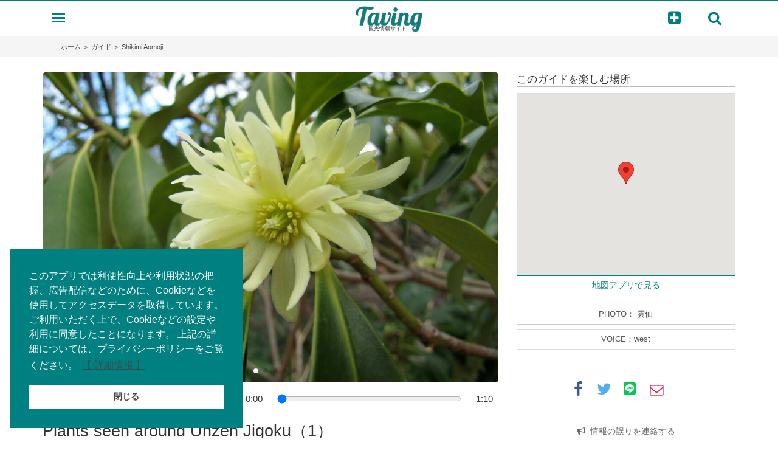

--- FILE ---
content_type: text/html; charset=utf-8
request_url: https://taving.com/guides/3560
body_size: 17163
content:
<!DOCTYPE html>
<html lang="ja" xmlns:fb="http://www.facebook.com/2008/fbml">
  <head prefix="og: http://ogp.me/ns#">
    <!-- Meta -->
    <meta charset="utf-8">
    <meta http-equiv="X-UA-Compatible" content="IE=edge">
    <meta name="viewport" content="width=device-width, initial-scale=1.0, minimum-scale=1.0">

    <!-- introduce/seo -->
    <title>
           Shikimi Aomoji｜Taving（タビング）｜おでかけや旅行を楽しくする観光音声ガイド
    </title>
        <meta name="Keywords" content=" Shikimi Aomoji,Nagasaki Unzen,旅行,観光,おでかけ,観光音声ガイド,観光ガイド,旅行ガイド,Taving,タビング" />
    <meta name="Description" content="国内最大級の観光音声ガイド「Taving（タビング）」が旅行やおでかけをもっと楽しくします。全国各地の有名スポットや観光イベントの情報を多数配信中！"/>
    <meta name="author" content="Hantworks,ハントワークス"/>
    <meta name="thumbnail" content="http://taving.com/images/google_thumbnail.jpg"/>
    <!-- loading_tools -->
    <link rel="stylesheet" media="all" href="/assets/studio-1f644c4e082037b7fc0bd70318d22476e1c5c863eb0d735649b5ad5adae17f6a.css" />
    <script src="/assets/studio-1cae39fb9330f6190c7d7337ca51169d820e8a0b587eec42dad264bdc8e4f223.js"></script>
    <script src="/assets/jquery.japan-map-33d050cf83543189559c051ed3ea82ec5f4622e90d505dd7958893e8b579ebf7.js"></script>
    <meta name="csrf-param" content="authenticity_token" />
<meta name="csrf-token" content="U6A99UtcV1++uLHaYFyI2K4C/M9yLcXxPDpFZUUMct0KwFuZEEh//nPnM4xjeztEMm5vGttoXKgP5xkHywQY5g==" />
    <!-- OGD:url -->
        <meta property="og:url" content="https://taving.com/guides/3560" />
      <!-- OGD:type -->
      <meta property="og:type" content="article" />
      <!-- OGD:title -->
        <meta property="og:title" content=" Shikimi Aomoji｜旅行とおでかけを楽しくする観光音声ガイド Taving（タビング）" />
      <!-- OGD:description -->
        <meta property="og:description" content=" Shikimi Aomojiの観光情報をご紹介。タビングは観光地の魅力や見どころを紹介する観光音声ガイドです。おでかけや旅行、美術館や博物館など様々な施設のガイドコンテンツを配信中！" />
      <!-- OGD:site_name -->
      <meta property="og:site_name" content="Taving（タビング）｜おでかけや旅行を楽しくする観光音声ガイド" />
      <!-- OGD:og:image -->
          <meta property="og:image" content="https://s3-ap-northeast-1.amazonaws.com/assets.taving.com/guide_assets/assets/000/010/050/original/data?1681692975" />
      <!-- OGD:fb:app_id -->
      <meta property="fb:app_id" content="825609490871034" />
      <!-- OGD:twitter_card_setting -->
      <meta name="twitter:card" content="summary_large_image" />
      <meta name="twitter:site" content="@hw_taving" />
      <!-- END : OpenGraphDataForSNS -->

    <!-- FontAwesome ver.4.7 CDN embed code -->
    <script src="https://use.fontawesome.com/f6bde07e60.js"></script>
    <!-- Osano Cookie Consent -->
    <link rel="stylesheet" type="text/css" href="https://cdn.jsdelivr.net/npm/cookieconsent@3/build/cookieconsent.min.css"/>
    <!-- Swiper.js -->
    <link rel="stylesheet" href="https://cdnjs.cloudflare.com/ajax/libs/Swiper/4.3.3/css/swiper.min.css"/>
    <!-- Google_Adsense -->
    <script async src="https://pagead2.googlesyndication.com/pagead/js/adsbygoogle.js?client=ca-pub-3689635182512339"
     crossorigin="anonymous"></script>
  </head>

  <body>
    <!-- Google-Analytics4 (gtag.js) -->
    <script async src="https://www.googletagmanager.com/gtag/js?id=G-5LM1RB1EH9"></script>
    <script>
      window.dataLayer = window.dataLayer || [];
      function gtag(){dataLayer.push(arguments);}
      gtag('js', new Date());

      gtag('config', 'G-5LM1RB1EH9');
    </script>

    <!-- Facebook SDK for JavaScript -->
    <script>
      window.fbAsyncInit = function() {
        FB.init({
          appId      : '825609490871034',
          xfbml      : true,
          version    : 'v8.0'
        });
        FB.AppEvents.logPageView();
      };

      (function(d, s, id){
         var js, fjs = d.getElementsByTagName(s)[0];
         if (d.getElementById(id)) {return;}
         js = d.createElement(s); js.id = id;
         js.src = "https://connect.facebook.net/en_US/sdk.js";
         fjs.parentNode.insertBefore(js, fjs);
       }(document, 'script', 'facebook-jssdk'));
    </script>

    <!-- toastr表示（ここから） -->
    <!-- toastr表示（ここまで） -->

    <header>
      <!-- トップメニューバー -->
      <nav class="header">
        <!-- サイドメニューバー -->
        <input type="checkbox" class="openSidebarMenu" id="openSidebarMenu">
        <label for="openSidebarMenu" class="sidebarIconToggle">
          <span class="spinner diagonal part-1"></span>
          <span class="spinner horizontal"></span>
          <span class="spinner diagonal part-2"></span>
        </label>

        <!-- サイドメニューバークローズボタン／隠しラージボタン -->
        <label for="openSidebarMenu" class="sidebarCloseButton">
        </label>

        <nav id="sidebarMenu" class="layout_taving_sidemenu_nav">
          <ul class="sidebarMenuInner">
            <!-- マイプロフィール -->
              <!-- 非ログイン時／ログイン案内表示 -->
              <li class="layout_taving_sidemenu_login_li">
                <a style="text-decoration: none;" href="/sign_in">
                  <div class="btn btn-default">
                    <i class="fa fa-sign-in" aria-hidden="true"></i>&nbsp;ログイン
                  </div>
</a>                &nbsp;&nbsp;
                <a href="/sign_up">
                  <div class="btn btn-default">
                    <i class="fa fa-user-circle-o" aria-hidden="true"></i>&nbsp;新規会員登録
                  </div>
</a>                <!-- タビング概要説明 -->
                <div class="layout_taving_sidemenu_login_div">
                  <a href="/about">
                    <div class="btn btn-default">
                      <i class="fa fa-question-circle-o" aria-hidden="true"></i>&nbsp;Taving（タビング）について
                    </div>
</a>                </div>
              </li>

            <!-- グローバルメニュー -->
          </ul>
        </nav>


        <!-- Tavingロゴ表示 -->
        <div class="layout_taving_toplogo">
          <a href="/">
            <img class="header_logo" alt="タビングのロゴの画像" src="/images/taving_title_8.png" />
</a>
          <div class="layout_taving_toplogo_subtitle">
            観光情報サイト
          </div>
        </div>


        <!-- ガイド新規作成ボタン（ナビゲーター向け） -->
        <button class="top_create_button">
            <a href="/sign_up">
              <i class="fa fa-plus-square taving_color" aria-hidden="true"></i>
</a>        </button>


        <!-- 検索画面モーダル（オープンボタン） -->
        <button id="openModal2" class="top_search_button">
          <i class="fa fa-search" aria-hidden="true"></i>
        </button>

        <!-- 検索画面モーダル（本体） -->
        <section id="modalArea2" class="modalArea2">

          <!-- 検索画面モーダル（クローズボタン） -->
          <div id="closeModal2">
            <div class="closeModal2 closeModal_position">
              <i class="fa fa-times-circle" aria-hidden="true"></i>
            </div>
            <div class="searchModalCloseButton">
              あ
            </div>
          </div>

          <div class="modalWrapper2">
            <!-- tavingロゴ -->
            <div class="header_searchmodal_adjust">
              <a href="/">
                <img class="header_logo" alt="タビングのロゴの画像" src="/images/taving_title_8.png" />
</a>
              <div class="layout_taving_toplogo_subtitle">
                観光情報サイト
              </div>
            </div>

            <!-- 検索フォーム -->
            <div class="container mt20">
              <!-- 検索フォーム（ガイドページ全般） -->
              <form enctype="multipart/form-data" action="/guides/search" accept-charset="UTF-8" method="post"><input name="utf8" type="hidden" value="&#x2713;" /><input type="hidden" name="authenticity_token" value="Y8+MPNMWQS/xlnZ0tHhfHAacSNOPa/irwowEuTk9nSg6r+pQiAJpjjzJ9CK3X+yAmvDbBiYuYfLxUVjbtzX3Ew==" />
                <div class="row">
                  <div class="col-md-11 col-sm-10 col-xs-9 padding_right_0">
                    <input type="text" name="q" id="q" value="" class="form-control search_field4 form_fontsize" placeholder="どこへおでかけですか？" />
                  </div>
                  <div class="col-md-1 col-sm-2 col-xs-3 padding_left_0">
                    <button type="submit" class="btn btn-default btn-block layout_taving_search_submit3">
                      <i class="fa fa-search" aria-hidden="true"></i>
                    </button>
                  </div>
                </div>
</form>
              <hr class="mt20 mb20">

              <!-- 検索モーダル／都道府県キーワード -->
              <div class="row">
                <div class="col-md-4 col-sm-4">
                  <div class="modalArea_button_title">都道府県から探す</div>
                    <span class="layout_taving_search_pref_span">
                      <a class="layout_taving_search_pref_link" rel="nofollow" data-method="post" href="/guides/search?q=%E5%8C%97%E6%B5%B7%E9%81%93">
                        北海道
</a>                    </span>
                    <span class="layout_taving_search_pref_span">
                      <a class="layout_taving_search_pref_link" rel="nofollow" data-method="post" href="/guides/search?q=%E9%9D%92%E6%A3%AE%E7%9C%8C">
                        青森県
</a>                    </span>
                    <span class="layout_taving_search_pref_span">
                      <a class="layout_taving_search_pref_link" rel="nofollow" data-method="post" href="/guides/search?q=%E5%B2%A9%E6%89%8B%E7%9C%8C">
                        岩手県
</a>                    </span>
                    <span class="layout_taving_search_pref_span">
                      <a class="layout_taving_search_pref_link" rel="nofollow" data-method="post" href="/guides/search?q=%E5%AE%AE%E5%9F%8E%E7%9C%8C">
                        宮城県
</a>                    </span>
                    <span class="layout_taving_search_pref_span">
                      <a class="layout_taving_search_pref_link" rel="nofollow" data-method="post" href="/guides/search?q=%E7%A7%8B%E7%94%B0%E7%9C%8C">
                        秋田県
</a>                    </span>
                    <span class="layout_taving_search_pref_span">
                      <a class="layout_taving_search_pref_link" rel="nofollow" data-method="post" href="/guides/search?q=%E5%B1%B1%E5%BD%A2%E7%9C%8C">
                        山形県
</a>                    </span>
                    <span class="layout_taving_search_pref_span">
                      <a class="layout_taving_search_pref_link" rel="nofollow" data-method="post" href="/guides/search?q=%E7%A6%8F%E5%B3%B6%E7%9C%8C">
                        福島県
</a>                    </span>
                    <span class="layout_taving_search_pref_span">
                      <a class="layout_taving_search_pref_link" rel="nofollow" data-method="post" href="/guides/search?q=%E8%8C%A8%E5%9F%8E%E7%9C%8C">
                        茨城県
</a>                    </span>
                    <span class="layout_taving_search_pref_span">
                      <a class="layout_taving_search_pref_link" rel="nofollow" data-method="post" href="/guides/search?q=%E6%A0%83%E6%9C%A8%E7%9C%8C">
                        栃木県
</a>                    </span>
                    <span class="layout_taving_search_pref_span">
                      <a class="layout_taving_search_pref_link" rel="nofollow" data-method="post" href="/guides/search?q=%E7%BE%A4%E9%A6%AC%E7%9C%8C">
                        群馬県
</a>                    </span>
                    <span class="layout_taving_search_pref_span">
                      <a class="layout_taving_search_pref_link" rel="nofollow" data-method="post" href="/guides/search?q=%E5%9F%BC%E7%8E%89%E7%9C%8C">
                        埼玉県
</a>                    </span>
                    <span class="layout_taving_search_pref_span">
                      <a class="layout_taving_search_pref_link" rel="nofollow" data-method="post" href="/guides/search?q=%E5%8D%83%E8%91%89%E7%9C%8C">
                        千葉県
</a>                    </span>
                    <span class="layout_taving_search_pref_span">
                      <a class="layout_taving_search_pref_link" rel="nofollow" data-method="post" href="/guides/search?q=%E6%9D%B1%E4%BA%AC%E9%83%BD">
                        東京都
</a>                    </span>
                    <span class="layout_taving_search_pref_span">
                      <a class="layout_taving_search_pref_link" rel="nofollow" data-method="post" href="/guides/search?q=%E7%A5%9E%E5%A5%88%E5%B7%9D%E7%9C%8C">
                        神奈川県
</a>                    </span>
                    <span class="layout_taving_search_pref_span">
                      <a class="layout_taving_search_pref_link" rel="nofollow" data-method="post" href="/guides/search?q=%E6%96%B0%E6%BD%9F%E7%9C%8C">
                        新潟県
</a>                    </span>
                    <span class="layout_taving_search_pref_span">
                      <a class="layout_taving_search_pref_link" rel="nofollow" data-method="post" href="/guides/search?q=%E5%AF%8C%E5%B1%B1%E7%9C%8C">
                        富山県
</a>                    </span>
                    <span class="layout_taving_search_pref_span">
                      <a class="layout_taving_search_pref_link" rel="nofollow" data-method="post" href="/guides/search?q=%E7%9F%B3%E5%B7%9D%E7%9C%8C">
                        石川県
</a>                    </span>
                    <span class="layout_taving_search_pref_span">
                      <a class="layout_taving_search_pref_link" rel="nofollow" data-method="post" href="/guides/search?q=%E7%A6%8F%E4%BA%95%E7%9C%8C">
                        福井県
</a>                    </span>
                    <span class="layout_taving_search_pref_span">
                      <a class="layout_taving_search_pref_link" rel="nofollow" data-method="post" href="/guides/search?q=%E5%B1%B1%E6%A2%A8%E7%9C%8C">
                        山梨県
</a>                    </span>
                    <span class="layout_taving_search_pref_span">
                      <a class="layout_taving_search_pref_link" rel="nofollow" data-method="post" href="/guides/search?q=%E9%95%B7%E9%87%8E%E7%9C%8C">
                        長野県
</a>                    </span>
                    <span class="layout_taving_search_pref_span">
                      <a class="layout_taving_search_pref_link" rel="nofollow" data-method="post" href="/guides/search?q=%E5%B2%90%E9%98%9C%E7%9C%8C">
                        岐阜県
</a>                    </span>
                    <span class="layout_taving_search_pref_span">
                      <a class="layout_taving_search_pref_link" rel="nofollow" data-method="post" href="/guides/search?q=%E9%9D%99%E5%B2%A1%E7%9C%8C">
                        静岡県
</a>                    </span>
                    <span class="layout_taving_search_pref_span">
                      <a class="layout_taving_search_pref_link" rel="nofollow" data-method="post" href="/guides/search?q=%E6%84%9B%E7%9F%A5%E7%9C%8C">
                        愛知県
</a>                    </span>
                    <span class="layout_taving_search_pref_span">
                      <a class="layout_taving_search_pref_link" rel="nofollow" data-method="post" href="/guides/search?q=%E4%B8%89%E9%87%8D%E7%9C%8C">
                        三重県
</a>                    </span>
                    <span class="layout_taving_search_pref_span">
                      <a class="layout_taving_search_pref_link" rel="nofollow" data-method="post" href="/guides/search?q=%E6%BB%8B%E8%B3%80%E7%9C%8C">
                        滋賀県
</a>                    </span>
                    <span class="layout_taving_search_pref_span">
                      <a class="layout_taving_search_pref_link" rel="nofollow" data-method="post" href="/guides/search?q=%E4%BA%AC%E9%83%BD%E5%BA%9C">
                        京都府
</a>                    </span>
                    <span class="layout_taving_search_pref_span">
                      <a class="layout_taving_search_pref_link" rel="nofollow" data-method="post" href="/guides/search?q=%E5%A4%A7%E9%98%AA%E5%BA%9C">
                        大阪府
</a>                    </span>
                    <span class="layout_taving_search_pref_span">
                      <a class="layout_taving_search_pref_link" rel="nofollow" data-method="post" href="/guides/search?q=%E5%85%B5%E5%BA%AB%E7%9C%8C">
                        兵庫県
</a>                    </span>
                    <span class="layout_taving_search_pref_span">
                      <a class="layout_taving_search_pref_link" rel="nofollow" data-method="post" href="/guides/search?q=%E5%A5%88%E8%89%AF%E7%9C%8C">
                        奈良県
</a>                    </span>
                    <span class="layout_taving_search_pref_span">
                      <a class="layout_taving_search_pref_link" rel="nofollow" data-method="post" href="/guides/search?q=%E5%92%8C%E6%AD%8C%E5%B1%B1%E7%9C%8C">
                        和歌山県
</a>                    </span>
                    <span class="layout_taving_search_pref_span">
                      <a class="layout_taving_search_pref_link" rel="nofollow" data-method="post" href="/guides/search?q=%E9%B3%A5%E5%8F%96%E7%9C%8C">
                        鳥取県
</a>                    </span>
                    <span class="layout_taving_search_pref_span">
                      <a class="layout_taving_search_pref_link" rel="nofollow" data-method="post" href="/guides/search?q=%E5%B3%B6%E6%A0%B9%E7%9C%8C">
                        島根県
</a>                    </span>
                    <span class="layout_taving_search_pref_span">
                      <a class="layout_taving_search_pref_link" rel="nofollow" data-method="post" href="/guides/search?q=%E5%B2%A1%E5%B1%B1%E7%9C%8C">
                        岡山県
</a>                    </span>
                    <span class="layout_taving_search_pref_span">
                      <a class="layout_taving_search_pref_link" rel="nofollow" data-method="post" href="/guides/search?q=%E5%BA%83%E5%B3%B6%E7%9C%8C">
                        広島県
</a>                    </span>
                    <span class="layout_taving_search_pref_span">
                      <a class="layout_taving_search_pref_link" rel="nofollow" data-method="post" href="/guides/search?q=%E5%B1%B1%E5%8F%A3%E7%9C%8C">
                        山口県
</a>                    </span>
                    <span class="layout_taving_search_pref_span">
                      <a class="layout_taving_search_pref_link" rel="nofollow" data-method="post" href="/guides/search?q=%E5%BE%B3%E5%B3%B6%E7%9C%8C">
                        徳島県
</a>                    </span>
                    <span class="layout_taving_search_pref_span">
                      <a class="layout_taving_search_pref_link" rel="nofollow" data-method="post" href="/guides/search?q=%E9%A6%99%E5%B7%9D%E7%9C%8C">
                        香川県
</a>                    </span>
                    <span class="layout_taving_search_pref_span">
                      <a class="layout_taving_search_pref_link" rel="nofollow" data-method="post" href="/guides/search?q=%E6%84%9B%E5%AA%9B%E7%9C%8C">
                        愛媛県
</a>                    </span>
                    <span class="layout_taving_search_pref_span">
                      <a class="layout_taving_search_pref_link" rel="nofollow" data-method="post" href="/guides/search?q=%E9%AB%98%E7%9F%A5%E7%9C%8C">
                        高知県
</a>                    </span>
                    <span class="layout_taving_search_pref_span">
                      <a class="layout_taving_search_pref_link" rel="nofollow" data-method="post" href="/guides/search?q=%E7%A6%8F%E5%B2%A1%E7%9C%8C">
                        福岡県
</a>                    </span>
                    <span class="layout_taving_search_pref_span">
                      <a class="layout_taving_search_pref_link" rel="nofollow" data-method="post" href="/guides/search?q=%E4%BD%90%E8%B3%80%E7%9C%8C">
                        佐賀県
</a>                    </span>
                    <span class="layout_taving_search_pref_span">
                      <a class="layout_taving_search_pref_link" rel="nofollow" data-method="post" href="/guides/search?q=%E9%95%B7%E5%B4%8E%E7%9C%8C">
                        長崎県
</a>                    </span>
                    <span class="layout_taving_search_pref_span">
                      <a class="layout_taving_search_pref_link" rel="nofollow" data-method="post" href="/guides/search?q=%E7%86%8A%E6%9C%AC%E7%9C%8C">
                        熊本県
</a>                    </span>
                    <span class="layout_taving_search_pref_span">
                      <a class="layout_taving_search_pref_link" rel="nofollow" data-method="post" href="/guides/search?q=%E5%A4%A7%E5%88%86%E7%9C%8C">
                        大分県
</a>                    </span>
                    <span class="layout_taving_search_pref_span">
                      <a class="layout_taving_search_pref_link" rel="nofollow" data-method="post" href="/guides/search?q=%E5%AE%AE%E5%B4%8E%E7%9C%8C">
                        宮崎県
</a>                    </span>
                    <span class="layout_taving_search_pref_span">
                      <a class="layout_taving_search_pref_link" rel="nofollow" data-method="post" href="/guides/search?q=%E9%B9%BF%E5%85%90%E5%B3%B6%E7%9C%8C">
                        鹿児島県
</a>                    </span>
                    <span class="layout_taving_search_pref_span">
                      <a class="layout_taving_search_pref_link" rel="nofollow" data-method="post" href="/guides/search?q=%E6%B2%96%E7%B8%84%E7%9C%8C">
                        沖縄県
</a>                    </span>
                </div>

                <!-- 検索モーダル／有名エリアキーワード -->
                <div class="col-md-4 col-sm-4">
                  <div class="modalArea_button_title2">観光地から探す</div>
                    <span class="layout_taving_search_pref_span">
                      <a class="layout_taving_search_pref_link" rel="nofollow" data-method="post" href="/guides/search?q=%E6%9D%B1%E4%BA%AC">
                        <i class="fa fa-map-marker" aria-hidden="true"></i>&nbsp;東京
</a>                    </span>
                    <span class="layout_taving_search_pref_span">
                      <a class="layout_taving_search_pref_link" rel="nofollow" data-method="post" href="/guides/search?q=%E4%BA%AC%E9%83%BD">
                        <i class="fa fa-map-marker" aria-hidden="true"></i>&nbsp;京都
</a>                    </span>
                    <span class="layout_taving_search_pref_span">
                      <a class="layout_taving_search_pref_link" rel="nofollow" data-method="post" href="/guides/search?q=%E6%97%AD%E5%B7%9D">
                        <i class="fa fa-map-marker" aria-hidden="true"></i>&nbsp;旭川
</a>                    </span>
                    <span class="layout_taving_search_pref_span">
                      <a class="layout_taving_search_pref_link" rel="nofollow" data-method="post" href="/guides/search?q=%E6%9C%AD%E5%B9%8C">
                        <i class="fa fa-map-marker" aria-hidden="true"></i>&nbsp;札幌
</a>                    </span>
                    <span class="layout_taving_search_pref_span">
                      <a class="layout_taving_search_pref_link" rel="nofollow" data-method="post" href="/guides/search?q=%E5%B0%8F%E6%A8%BD">
                        <i class="fa fa-map-marker" aria-hidden="true"></i>&nbsp;小樽
</a>                    </span>
                    <span class="layout_taving_search_pref_span">
                      <a class="layout_taving_search_pref_link" rel="nofollow" data-method="post" href="/guides/search?q=%E5%AF%8C%E8%89%AF%E9%87%8E">
                        <i class="fa fa-map-marker" aria-hidden="true"></i>&nbsp;富良野
</a>                    </span>
                    <span class="layout_taving_search_pref_span">
                      <a class="layout_taving_search_pref_link" rel="nofollow" data-method="post" href="/guides/search?q=%E3%83%8B%E3%82%BB%E3%82%B3">
                        <i class="fa fa-map-marker" aria-hidden="true"></i>&nbsp;ニセコ
</a>                    </span>
                    <span class="layout_taving_search_pref_span">
                      <a class="layout_taving_search_pref_link" rel="nofollow" data-method="post" href="/guides/search?q=%E7%99%BB%E5%88%A5">
                        <i class="fa fa-map-marker" aria-hidden="true"></i>&nbsp;登別
</a>                    </span>
                    <span class="layout_taving_search_pref_span">
                      <a class="layout_taving_search_pref_link" rel="nofollow" data-method="post" href="/guides/search?q=%E5%87%BD%E9%A4%A8">
                        <i class="fa fa-map-marker" aria-hidden="true"></i>&nbsp;函館
</a>                    </span>
                    <span class="layout_taving_search_pref_span">
                      <a class="layout_taving_search_pref_link" rel="nofollow" data-method="post" href="/guides/search?q=%E9%9D%92%E6%A3%AE">
                        <i class="fa fa-map-marker" aria-hidden="true"></i>&nbsp;青森
</a>                    </span>
                    <span class="layout_taving_search_pref_span">
                      <a class="layout_taving_search_pref_link" rel="nofollow" data-method="post" href="/guides/search?q=%E4%BB%99%E5%8F%B0">
                        <i class="fa fa-map-marker" aria-hidden="true"></i>&nbsp;仙台
</a>                    </span>
                    <span class="layout_taving_search_pref_span">
                      <a class="layout_taving_search_pref_link" rel="nofollow" data-method="post" href="/guides/search?q=%E9%8A%80%E5%B1%B1">
                        <i class="fa fa-map-marker" aria-hidden="true"></i>&nbsp;銀山
</a>                    </span>
                    <span class="layout_taving_search_pref_span">
                      <a class="layout_taving_search_pref_link" rel="nofollow" data-method="post" href="/guides/search?q=%E4%BC%9A%E6%B4%A5">
                        <i class="fa fa-map-marker" aria-hidden="true"></i>&nbsp;会津
</a>                    </span>
                    <span class="layout_taving_search_pref_span">
                      <a class="layout_taving_search_pref_link" rel="nofollow" data-method="post" href="/guides/search?q=%E8%8D%89%E6%B4%A5">
                        <i class="fa fa-map-marker" aria-hidden="true"></i>&nbsp;草津
</a>                    </span>
                    <span class="layout_taving_search_pref_span">
                      <a class="layout_taving_search_pref_link" rel="nofollow" data-method="post" href="/guides/search?q=%E6%97%A5%E5%85%89">
                        <i class="fa fa-map-marker" aria-hidden="true"></i>&nbsp;日光
</a>                    </span>
                    <span class="layout_taving_search_pref_span">
                      <a class="layout_taving_search_pref_link" rel="nofollow" data-method="post" href="/guides/search?q=%E6%A8%AA%E6%B5%9C">
                        <i class="fa fa-map-marker" aria-hidden="true"></i>&nbsp;横浜
</a>                    </span>
                    <span class="layout_taving_search_pref_span">
                      <a class="layout_taving_search_pref_link" rel="nofollow" data-method="post" href="/guides/search?q=%E7%AE%B1%E6%A0%B9">
                        <i class="fa fa-map-marker" aria-hidden="true"></i>&nbsp;箱根
</a>                    </span>
                    <span class="layout_taving_search_pref_span">
                      <a class="layout_taving_search_pref_link" rel="nofollow" data-method="post" href="/guides/search?q=%E4%B8%8A%E9%AB%98%E5%9C%B0">
                        <i class="fa fa-map-marker" aria-hidden="true"></i>&nbsp;上高地
</a>                    </span>
                    <span class="layout_taving_search_pref_span">
                      <a class="layout_taving_search_pref_link" rel="nofollow" data-method="post" href="/guides/search?q=%E6%9D%BE%E6%9C%AC">
                        <i class="fa fa-map-marker" aria-hidden="true"></i>&nbsp;松本
</a>                    </span>
                    <span class="layout_taving_search_pref_span">
                      <a class="layout_taving_search_pref_link" rel="nofollow" data-method="post" href="/guides/search?q=%E8%BB%BD%E4%BA%95%E6%B2%A2">
                        <i class="fa fa-map-marker" aria-hidden="true"></i>&nbsp;軽井沢
</a>                    </span>
                    <span class="layout_taving_search_pref_span">
                      <a class="layout_taving_search_pref_link" rel="nofollow" data-method="post" href="/guides/search?q=%E5%AF%8C%E5%A3%AB%E5%B1%B1">
                        <i class="fa fa-map-marker" aria-hidden="true"></i>&nbsp;富士山
</a>                    </span>
                    <span class="layout_taving_search_pref_span">
                      <a class="layout_taving_search_pref_link" rel="nofollow" data-method="post" href="/guides/search?q=%E9%87%91%E6%B2%A2">
                        <i class="fa fa-map-marker" aria-hidden="true"></i>&nbsp;金沢
</a>                    </span>
                    <span class="layout_taving_search_pref_span">
                      <a class="layout_taving_search_pref_link" rel="nofollow" data-method="post" href="/guides/search?q=%E9%AB%98%E5%B1%B1">
                        <i class="fa fa-map-marker" aria-hidden="true"></i>&nbsp;高山
</a>                    </span>
                    <span class="layout_taving_search_pref_span">
                      <a class="layout_taving_search_pref_link" rel="nofollow" data-method="post" href="/guides/search?q=%E4%B8%8B%E5%91%82">
                        <i class="fa fa-map-marker" aria-hidden="true"></i>&nbsp;下呂
</a>                    </span>
                    <span class="layout_taving_search_pref_span">
                      <a class="layout_taving_search_pref_link" rel="nofollow" data-method="post" href="/guides/search?q=%E5%90%8D%E5%8F%A4%E5%B1%8B">
                        <i class="fa fa-map-marker" aria-hidden="true"></i>&nbsp;名古屋
</a>                    </span>
                    <span class="layout_taving_search_pref_span">
                      <a class="layout_taving_search_pref_link" rel="nofollow" data-method="post" href="/guides/search?q=%E7%A5%9E%E6%88%B8">
                        <i class="fa fa-map-marker" aria-hidden="true"></i>&nbsp;神戸
</a>                    </span>
                    <span class="layout_taving_search_pref_span">
                      <a class="layout_taving_search_pref_link" rel="nofollow" data-method="post" href="/guides/search?q=%E5%A7%AB%E8%B7%AF">
                        <i class="fa fa-map-marker" aria-hidden="true"></i>&nbsp;姫路
</a>                    </span>
                    <span class="layout_taving_search_pref_span">
                      <a class="layout_taving_search_pref_link" rel="nofollow" data-method="post" href="/guides/search?q=%E4%BC%8A%E5%8B%A2">
                        <i class="fa fa-map-marker" aria-hidden="true"></i>&nbsp;伊勢
</a>                    </span>
                    <span class="layout_taving_search_pref_span">
                      <a class="layout_taving_search_pref_link" rel="nofollow" data-method="post" href="/guides/search?q=%E5%A5%88%E8%89%AF">
                        <i class="fa fa-map-marker" aria-hidden="true"></i>&nbsp;奈良
</a>                    </span>
                    <span class="layout_taving_search_pref_span">
                      <a class="layout_taving_search_pref_link" rel="nofollow" data-method="post" href="/guides/search?q=%E5%A4%A7%E9%98%AA">
                        <i class="fa fa-map-marker" aria-hidden="true"></i>&nbsp;大阪
</a>                    </span>
                    <span class="layout_taving_search_pref_span">
                      <a class="layout_taving_search_pref_link" rel="nofollow" data-method="post" href="/guides/search?q=%E9%B3%A5%E5%8F%96">
                        <i class="fa fa-map-marker" aria-hidden="true"></i>&nbsp;鳥取
</a>                    </span>
                    <span class="layout_taving_search_pref_span">
                      <a class="layout_taving_search_pref_link" rel="nofollow" data-method="post" href="/guides/search?q=%E5%87%BA%E9%9B%B2">
                        <i class="fa fa-map-marker" aria-hidden="true"></i>&nbsp;出雲
</a>                    </span>
                    <span class="layout_taving_search_pref_span">
                      <a class="layout_taving_search_pref_link" rel="nofollow" data-method="post" href="/guides/search?q=%E5%BA%83%E5%B3%B6">
                        <i class="fa fa-map-marker" aria-hidden="true"></i>&nbsp;広島
</a>                    </span>
                    <span class="layout_taving_search_pref_span">
                      <a class="layout_taving_search_pref_link" rel="nofollow" data-method="post" href="/guides/search?q=%E9%A6%99%E5%B7%9D">
                        <i class="fa fa-map-marker" aria-hidden="true"></i>&nbsp;香川
</a>                    </span>
                    <span class="layout_taving_search_pref_span">
                      <a class="layout_taving_search_pref_link" rel="nofollow" data-method="post" href="/guides/search?q=%E6%84%9B%E5%AA%9B">
                        <i class="fa fa-map-marker" aria-hidden="true"></i>&nbsp;愛媛
</a>                    </span>
                    <span class="layout_taving_search_pref_span">
                      <a class="layout_taving_search_pref_link" rel="nofollow" data-method="post" href="/guides/search?q=%E7%A6%8F%E5%B2%A1">
                        <i class="fa fa-map-marker" aria-hidden="true"></i>&nbsp;福岡
</a>                    </span>
                    <span class="layout_taving_search_pref_span">
                      <a class="layout_taving_search_pref_link" rel="nofollow" data-method="post" href="/guides/search?q=%E9%95%B7%E5%B4%8E">
                        <i class="fa fa-map-marker" aria-hidden="true"></i>&nbsp;長崎
</a>                    </span>
                    <span class="layout_taving_search_pref_span">
                      <a class="layout_taving_search_pref_link" rel="nofollow" data-method="post" href="/guides/search?q=%E7%86%8A%E6%9C%AC">
                        <i class="fa fa-map-marker" aria-hidden="true"></i>&nbsp;熊本
</a>                    </span>
                    <span class="layout_taving_search_pref_span">
                      <a class="layout_taving_search_pref_link" rel="nofollow" data-method="post" href="/guides/search?q=%E5%88%A5%E5%BA%9C">
                        <i class="fa fa-map-marker" aria-hidden="true"></i>&nbsp;別府
</a>                    </span>
                    <span class="layout_taving_search_pref_span">
                      <a class="layout_taving_search_pref_link" rel="nofollow" data-method="post" href="/guides/search?q=%E6%B9%AF%E5%B8%83%E9%99%A2">
                        <i class="fa fa-map-marker" aria-hidden="true"></i>&nbsp;湯布院
</a>                    </span>
                    <span class="layout_taving_search_pref_span">
                      <a class="layout_taving_search_pref_link" rel="nofollow" data-method="post" href="/guides/search?q=%E5%B1%8B%E4%B9%85%E5%B3%B6">
                        <i class="fa fa-map-marker" aria-hidden="true"></i>&nbsp;屋久島
</a>                    </span>
                    <span class="layout_taving_search_pref_span">
                      <a class="layout_taving_search_pref_link" rel="nofollow" data-method="post" href="/guides/search?q=%E9%82%A3%E8%A6%87">
                        <i class="fa fa-map-marker" aria-hidden="true"></i>&nbsp;那覇
</a>                    </span>
                </div>

                <!-- 検索モーダル／ジャンルキーワード -->
                <div class="col-md-4 col-sm-4">
                  <div class="modalArea_button_title2">キーワードから探す</div>
                    <span class="layout_taving_search_pref_span">
                      <a class="layout_taving_search_pref_link" rel="nofollow" data-method="post" href="/guides/search?q=%E4%B8%96%E7%95%8C%E9%81%BA%E7%94%A3">
                        <span class="layout_taving_search_pref_span2">＃</span>世界遺産
</a>                    </span>
                    <span class="layout_taving_search_pref_span">
                      <a class="layout_taving_search_pref_link" rel="nofollow" data-method="post" href="/guides/search?q=%E5%BA%AD%E5%9C%92">
                        <span class="layout_taving_search_pref_span2">＃</span>庭園
</a>                    </span>
                    <span class="layout_taving_search_pref_span">
                      <a class="layout_taving_search_pref_link" rel="nofollow" data-method="post" href="/guides/search?q=%E7%A5%AD">
                        <span class="layout_taving_search_pref_span2">＃</span>祭
</a>                    </span>
                    <span class="layout_taving_search_pref_span">
                      <a class="layout_taving_search_pref_link" rel="nofollow" data-method="post" href="/guides/search?q=%E3%82%A4%E3%83%99%E3%83%B3%E3%83%88">
                        <span class="layout_taving_search_pref_span2">＃</span>イベント
</a>                    </span>
                    <span class="layout_taving_search_pref_span">
                      <a class="layout_taving_search_pref_link" rel="nofollow" data-method="post" href="/guides/search?q=%E5%BB%BA%E7%AF%89%E7%89%A9">
                        <span class="layout_taving_search_pref_span2">＃</span>建築物
</a>                    </span>
                    <span class="layout_taving_search_pref_span">
                      <a class="layout_taving_search_pref_link" rel="nofollow" data-method="post" href="/guides/search?q=%E3%82%A2%E3%83%BC%E3%83%88">
                        <span class="layout_taving_search_pref_span2">＃</span>アート
</a>                    </span>
                    <span class="layout_taving_search_pref_span">
                      <a class="layout_taving_search_pref_link" rel="nofollow" data-method="post" href="/guides/search?q=%E5%8A%87%E5%A0%B4">
                        <span class="layout_taving_search_pref_span2">＃</span>劇場
</a>                    </span>
                    <span class="layout_taving_search_pref_span">
                      <a class="layout_taving_search_pref_link" rel="nofollow" data-method="post" href="/guides/search?q=%E9%99%B6%E5%99%A8">
                        <span class="layout_taving_search_pref_span2">＃</span>陶器
</a>                    </span>
                    <span class="layout_taving_search_pref_span">
                      <a class="layout_taving_search_pref_link" rel="nofollow" data-method="post" href="/guides/search?q=%E3%81%8A%E8%8C%B6">
                        <span class="layout_taving_search_pref_span2">＃</span>お茶
</a>                    </span>
                    <span class="layout_taving_search_pref_span">
                      <a class="layout_taving_search_pref_link" rel="nofollow" data-method="post" href="/guides/search?q=%E6%A3%9A%E7%94%B0">
                        <span class="layout_taving_search_pref_span2">＃</span>棚田
</a>                    </span>
                    <span class="layout_taving_search_pref_span">
                      <a class="layout_taving_search_pref_link" rel="nofollow" data-method="post" href="/guides/search?q=%E5%B3%B6">
                        <span class="layout_taving_search_pref_span2">＃</span>島
</a>                    </span>
                    <span class="layout_taving_search_pref_span">
                      <a class="layout_taving_search_pref_link" rel="nofollow" data-method="post" href="/guides/search?q=%E8%87%AA%E7%84%B6">
                        <span class="layout_taving_search_pref_span2">＃</span>自然
</a>                    </span>
                    <span class="layout_taving_search_pref_span">
                      <a class="layout_taving_search_pref_link" rel="nofollow" data-method="post" href="/guides/search?q=%E6%B8%A9%E6%B3%89">
                        <span class="layout_taving_search_pref_span2">＃</span>温泉
</a>                    </span>
                    <span class="layout_taving_search_pref_span">
                      <a class="layout_taving_search_pref_link" rel="nofollow" data-method="post" href="/guides/search?q=%E9%89%84%E9%81%93">
                        <span class="layout_taving_search_pref_span2">＃</span>鉄道
</a>                    </span>
                    <span class="layout_taving_search_pref_span">
                      <a class="layout_taving_search_pref_link" rel="nofollow" data-method="post" href="/guides/search?q=%E7%81%AB%E5%B1%B1">
                        <span class="layout_taving_search_pref_span2">＃</span>火山
</a>                    </span>
                    <span class="layout_taving_search_pref_span">
                      <a class="layout_taving_search_pref_link" rel="nofollow" data-method="post" href="/guides/search?q=%E3%82%B9%E3%82%AD%E3%83%BC">
                        <span class="layout_taving_search_pref_span2">＃</span>スキー
</a>                    </span>
                    <span class="layout_taving_search_pref_span">
                      <a class="layout_taving_search_pref_link" rel="nofollow" data-method="post" href="/guides/search?q=%E3%83%8F%E3%82%A4%E3%82%AD%E3%83%B3%E3%82%B0">
                        <span class="layout_taving_search_pref_span2">＃</span>ハイキング
</a>                    </span>
                    <span class="layout_taving_search_pref_span">
                      <a class="layout_taving_search_pref_link" rel="nofollow" data-method="post" href="/guides/search?q=%E6%A1%9C">
                        <span class="layout_taving_search_pref_span2">＃</span>桜
</a>                    </span>
                    <span class="layout_taving_search_pref_span">
                      <a class="layout_taving_search_pref_link" rel="nofollow" data-method="post" href="/guides/search?q=%E7%B4%85%E8%91%89">
                        <span class="layout_taving_search_pref_span2">＃</span>紅葉
</a>                    </span>
                    <span class="layout_taving_search_pref_span">
                      <a class="layout_taving_search_pref_link" rel="nofollow" data-method="post" href="/guides/search?q=%E8%8A%B1">
                        <span class="layout_taving_search_pref_span2">＃</span>花
</a>                    </span>
                    <span class="layout_taving_search_pref_span">
                      <a class="layout_taving_search_pref_link" rel="nofollow" data-method="post" href="/guides/search?q=%E3%83%93%E3%83%BC%E3%83%81">
                        <span class="layout_taving_search_pref_span2">＃</span>ビーチ
</a>                    </span>
                    <span class="layout_taving_search_pref_span">
                      <a class="layout_taving_search_pref_link" rel="nofollow" data-method="post" href="/guides/search?q=%E9%9B%AA">
                        <span class="layout_taving_search_pref_span2">＃</span>雪
</a>                    </span>
                    <span class="layout_taving_search_pref_span">
                      <a class="layout_taving_search_pref_link" rel="nofollow" data-method="post" href="/guides/search?q=%E3%82%A4%E3%83%AB%E3%83%9F%E3%83%8D%E3%83%BC%E3%82%B7%E3%83%A7%E3%83%B3">
                        <span class="layout_taving_search_pref_span2">＃</span>イルミネーション
</a>                    </span>
                    <span class="layout_taving_search_pref_span">
                      <a class="layout_taving_search_pref_link" rel="nofollow" data-method="post" href="/guides/search?q=%E8%B2%B7%E3%81%84%E7%89%A9">
                        <span class="layout_taving_search_pref_span2">＃</span>買い物
</a>                    </span>
                    <span class="layout_taving_search_pref_span">
                      <a class="layout_taving_search_pref_link" rel="nofollow" data-method="post" href="/guides/search?q=%E9%81%8A%E5%9C%92%E5%9C%B0">
                        <span class="layout_taving_search_pref_span2">＃</span>遊園地
</a>                    </span>
                    <span class="layout_taving_search_pref_span">
                      <a class="layout_taving_search_pref_link" rel="nofollow" data-method="post" href="/guides/search?q=%E3%83%86%E3%83%BC%E3%83%9E%E3%83%91%E3%83%BC%E3%82%AF">
                        <span class="layout_taving_search_pref_span2">＃</span>テーマパーク
</a>                    </span>
                    <span class="layout_taving_search_pref_span">
                      <a class="layout_taving_search_pref_link" rel="nofollow" data-method="post" href="/guides/search?q=%E5%9F%8E">
                        <span class="layout_taving_search_pref_span2">＃</span>城
</a>                    </span>
                    <span class="layout_taving_search_pref_span">
                      <a class="layout_taving_search_pref_link" rel="nofollow" data-method="post" href="/guides/search?q=%E7%A5%9E%E7%A4%BE">
                        <span class="layout_taving_search_pref_span2">＃</span>神社
</a>                    </span>
                    <span class="layout_taving_search_pref_span">
                      <a class="layout_taving_search_pref_link" rel="nofollow" data-method="post" href="/guides/search?q=%E5%AF%BA">
                        <span class="layout_taving_search_pref_span2">＃</span>寺
</a>                    </span>
                    <span class="layout_taving_search_pref_span">
                      <a class="layout_taving_search_pref_link" rel="nofollow" data-method="post" href="/guides/search?q=%E8%A1%97%E9%81%93">
                        <span class="layout_taving_search_pref_span2">＃</span>街道
</a>                    </span>
                    <span class="layout_taving_search_pref_span">
                      <a class="layout_taving_search_pref_link" rel="nofollow" data-method="post" href="/guides/search?q=%E6%A9%8B">
                        <span class="layout_taving_search_pref_span2">＃</span>橋
</a>                    </span>
                    <span class="layout_taving_search_pref_span">
                      <a class="layout_taving_search_pref_link" rel="nofollow" data-method="post" href="/guides/search?q=%E5%8D%9A%E7%89%A9%E9%A4%A8">
                        <span class="layout_taving_search_pref_span2">＃</span>博物館
</a>                    </span>
                    <span class="layout_taving_search_pref_span">
                      <a class="layout_taving_search_pref_link" rel="nofollow" data-method="post" href="/guides/search?q=%E7%BE%8E%E8%A1%93%E9%A4%A8">
                        <span class="layout_taving_search_pref_span2">＃</span>美術館
</a>                    </span>
                    <span class="layout_taving_search_pref_span">
                      <a class="layout_taving_search_pref_link" rel="nofollow" data-method="post" href="/guides/search?q=%E5%B7%A5%E5%A0%B4">
                        <span class="layout_taving_search_pref_span2">＃</span>工場
</a>                    </span>
                    <span class="layout_taving_search_pref_span">
                      <a class="layout_taving_search_pref_link" rel="nofollow" data-method="post" href="/guides/search?q=%E9%83%BD%E5%B8%82">
                        <span class="layout_taving_search_pref_span2">＃</span>都市
</a>                    </span>
                    <span class="layout_taving_search_pref_span">
                      <a class="layout_taving_search_pref_link" rel="nofollow" data-method="post" href="/guides/search?q=%E7%B5%B6%E6%99%AF">
                        <span class="layout_taving_search_pref_span2">＃</span>絶景
</a>                    </span>
                    <span class="layout_taving_search_pref_span">
                      <a class="layout_taving_search_pref_link" rel="nofollow" data-method="post" href="/guides/search?q=%E5%A4%9C%E6%99%AF">
                        <span class="layout_taving_search_pref_span2">＃</span>夜景
</a>                    </span>
                    <span class="layout_taving_search_pref_span">
                      <a class="layout_taving_search_pref_link" rel="nofollow" data-method="post" href="/guides/search?q=%E3%83%9E%E3%83%B3%E3%82%AC">
                        <span class="layout_taving_search_pref_span2">＃</span>マンガ
</a>                    </span>
                    <span class="layout_taving_search_pref_span">
                      <a class="layout_taving_search_pref_link" rel="nofollow" data-method="post" href="/guides/search?q=%E3%82%A2%E3%83%8B%E3%83%A1">
                        <span class="layout_taving_search_pref_span2">＃</span>アニメ
</a>                    </span>
                    <span class="layout_taving_search_pref_span">
                      <a class="layout_taving_search_pref_link" rel="nofollow" data-method="post" href="/guides/search?q=%E3%83%AD%E3%82%B1%E5%9C%B0">
                        <span class="layout_taving_search_pref_span2">＃</span>ロケ地
</a>                    </span>
                    <span class="layout_taving_search_pref_span">
                      <a class="layout_taving_search_pref_link" rel="nofollow" data-method="post" href="/guides/search?q=%E8%81%96%E5%9C%B0">
                        <span class="layout_taving_search_pref_span2">＃</span>聖地
</a>                    </span>
                    <span class="layout_taving_search_pref_span">
                      <a class="layout_taving_search_pref_link" rel="nofollow" data-method="post" href="/guides/search?q=%E6%97%A5%E6%9C%AC%E9%A3%9F">
                        <span class="layout_taving_search_pref_span2">＃</span>日本食
</a>                    </span>
                    <span class="layout_taving_search_pref_span">
                      <a class="layout_taving_search_pref_link" rel="nofollow" data-method="post" href="/guides/search?q=%E3%82%B9%E3%82%A4%E3%83%BC%E3%83%84">
                        <span class="layout_taving_search_pref_span2">＃</span>スイーツ
</a>                    </span>
                    <span class="layout_taving_search_pref_span">
                      <a class="layout_taving_search_pref_link" rel="nofollow" data-method="post" href="/guides/search?q=%E4%BC%9D%E7%B5%B1%E5%B7%A5%E8%8A%B8">
                        <span class="layout_taving_search_pref_span2">＃</span>伝統工芸
</a>                    </span>
                    <span class="layout_taving_search_pref_span">
                      <a class="layout_taving_search_pref_link" rel="nofollow" data-method="post" href="/guides/search?q=%E3%81%8A%E5%9C%9F%E7%94%A3">
                        <span class="layout_taving_search_pref_span2">＃</span>お土産
</a>                    </span>
                </div>
              </div>

            </div><!-- container -->
          </div><!-- modalWrapper2 -->
        </section><!-- modalArea2 -->
      </nav>
    </header>

    <!-- メインコンテンツ -->
    <main id="content">
      <div id="contents">
        <script src="https://cdnjs.cloudflare.com/ajax/libs/Swiper/4.3.3/js/swiper.min.js"></script>

<!-- パンクズ表示 -->
<nav class="topicpath_wrap">
  <a href="/">ホーム</a> ＞
  <a href="/guides">ガイド</a> ＞
   Shikimi Aomoji
</nav>

<article>
  <section>
    <div class="visible-xs">
      <!-- Carousel -->
      <div class="swiper-container">
        <!-- メイン表示部分 -->
          <!-- carousel -->
          <div class="swiper-container">
            <!-- メイン表示部分 -->
            <div class="swiper-wrapper">
                <!-- 各スライド -->
                <div class="swiper-slide">
                  <img class="carousel-inner-mainimage" alt=" Shikimi Aomojiの画像" src="https://s3-ap-northeast-1.amazonaws.com/assets.taving.com/guide_assets/assets/000/010/050/original/data?1681692975" />
                </div>
                <!-- 各スライド -->
                <div class="swiper-slide">
                  <img class="carousel-inner-mainimage" alt=" Shikimi Aomojiの画像" src="https://s3-ap-northeast-1.amazonaws.com/assets.taving.com/guide_assets/assets/000/010/051/original/data?1681692977" />
                </div>
                <!-- 各スライド -->
                <div class="swiper-slide">
                  <img class="carousel-inner-mainimage" alt=" Shikimi Aomojiの画像" src="https://s3-ap-northeast-1.amazonaws.com/assets.taving.com/guide_assets/assets/000/010/052/original/data?1681692978" />
                </div>
                <!-- 各スライド -->
                <div class="swiper-slide">
                  <img class="carousel-inner-mainimage" alt=" Shikimi Aomojiの画像" src="https://s3-ap-northeast-1.amazonaws.com/assets.taving.com/guide_assets/assets/000/010/053/original/data?1681692979" />
                </div>
                <!-- 各スライド -->
                <div class="swiper-slide">
                  <img class="carousel-inner-mainimage" alt=" Shikimi Aomojiの画像" src="https://s3-ap-northeast-1.amazonaws.com/assets.taving.com/guide_assets/assets/000/010/054/original/data?1681692979" />
                </div>
                <!-- 各スライド -->
                <div class="swiper-slide">
                  <img class="carousel-inner-mainimage" alt=" Shikimi Aomojiの画像" src="https://s3-ap-northeast-1.amazonaws.com/assets.taving.com/guide_assets/assets/000/010/055/original/data?1681692980" />
                </div>
            </div>
              <div class="swiper-pagination"></div>
          </div>
          <!-- /.carousel -->
      </div>
    </div>

    <div class="container">
      <!-- 画像＆音声表示 -->
      <div class="row guide_show_wrap">

        <!-- 左カラム -->
        <div class="col-md-8 col-sm-8">
          <!-- （MD以上で表示）メイン画像 -->
          <div class="hidden-xs">
              <!-- carousel -->
              <div class="swiper-container">
                <!-- メイン表示部分 -->
                <div class="swiper-wrapper">
                    <!-- 各スライド -->
                    <div class="swiper-slide">
                      <img class="carousel-inner-mainimage" alt=" Shikimi Aomojiの画像" src="https://s3-ap-northeast-1.amazonaws.com/assets.taving.com/guide_assets/assets/000/010/050/original/data?1681692975" />
                    </div>
                    <!-- 各スライド -->
                    <div class="swiper-slide">
                      <img class="carousel-inner-mainimage" alt=" Shikimi Aomojiの画像" src="https://s3-ap-northeast-1.amazonaws.com/assets.taving.com/guide_assets/assets/000/010/051/original/data?1681692977" />
                    </div>
                    <!-- 各スライド -->
                    <div class="swiper-slide">
                      <img class="carousel-inner-mainimage" alt=" Shikimi Aomojiの画像" src="https://s3-ap-northeast-1.amazonaws.com/assets.taving.com/guide_assets/assets/000/010/052/original/data?1681692978" />
                    </div>
                    <!-- 各スライド -->
                    <div class="swiper-slide">
                      <img class="carousel-inner-mainimage" alt=" Shikimi Aomojiの画像" src="https://s3-ap-northeast-1.amazonaws.com/assets.taving.com/guide_assets/assets/000/010/053/original/data?1681692979" />
                    </div>
                    <!-- 各スライド -->
                    <div class="swiper-slide">
                      <img class="carousel-inner-mainimage" alt=" Shikimi Aomojiの画像" src="https://s3-ap-northeast-1.amazonaws.com/assets.taving.com/guide_assets/assets/000/010/054/original/data?1681692979" />
                    </div>
                    <!-- 各スライド -->
                    <div class="swiper-slide">
                      <img class="carousel-inner-mainimage" alt=" Shikimi Aomojiの画像" src="https://s3-ap-northeast-1.amazonaws.com/assets.taving.com/guide_assets/assets/000/010/055/original/data?1681692980" />
                    </div>
                </div>
                  <div class="swiper-pagination"></div>
              </div>
              <!-- /.carousel -->
          </div>

          <!-- オーディオプレーヤー（新型）-->
          <!-- 音声データが登録されている場合のみオーディオUIを表示 -->
            <div class="row">
              <div class="col-md-5 col-sm-6 narration_show_audio">
                <input class="btn btn-default fontawesome_submit narration_show_audio_button2 blinking" type="button" id="button_02_play" value="&#xf04b;"></input>
                <input class="btn btn-default fontawesome_submit narration_show_audio_button3" type="button" id="button_02_pause" value="&#xf04c;"></input>
                <input class="btn btn-default fontawesome_submit narration_show_audio_button3" type="button" id="button_02_stop" value="&#xf04d;"></input>
              </div>

              <div class="col-md-7 col-sm-6 narration_show_audio_height">
                <div class="row">
                  <div class="col-md-2 col-sm-3 col-xs-2 guides_show_audio_col2">
                    <span id="currenttime">0:00</span>
                  </div>
                  <div class="col-md-8 col-sm-6 col-xs-8 guides_show_audio_col8">
                    <input type="range" id="edit_02_slider" class="narration_show_audio_range" min="0" max="1.0" step="0.00001" value="0.0"></input>
                  </div>
                  <div class="col-md-2 col-sm-3 col-xs-2 guides_show_audio_col2">
                    <span id="duration">0:00</span>
                  </div>
                </div>
              </div>
            </div>

          <header>
            <!-- タイトル＆ステータス＆アクションボタン -->
            <h2 class="narration_show_title h2_adjust">
                Plants seen around Unzen Jigoku（1）
            </h2>
            <h3 class="narration_show_object h3_adjust">
               Shikimi Aomoji
            </h3>
            <div class="row narration_show_status_wrap">
              <div class="col-md-6 col-sm-6 col-xs-8 narration_show_status">
                <!-- エリア表示 -->
                Nagasaki Unzen<br>
                <!-- 再生数表示 -->
                閲覧数：129回<br>
              </div>
              <div class="col-md-6 col-sm-6 col-xs-4">
                <!-- スタンプボタン -->
                <div class="guides_show_stampbutton_div" id="favorite_btn_3560">
                      <a id="js-favorite-button-for-guide-3560" data-confirm="このスポットの近くであれば、旅行の思い出として「訪問記録」を残すことができ、あとで日記作成などを行うことができます。記録しますか？（訪問記録は他のユーザーに見られることはありません。）" data-remote="true" rel="nofollow" data-method="post" href="/guides/favorites?guide_id=3560">
      <button onclick="test()" name="authenticity_token" class="guides_show_stampbutton_deco">
        <img class="guides_show_stampbutton_size" src="/images/icon_stamp_off.png" alt="Icon stamp off" />
      </button>
</a>

                </div>
              </div>
            </div>
          </header>

          <hr class="narration_show_status_hr">

          <!-- ガイド基本情報 -->
            <div class="row article_show_script_wrap">
              <div class="col-md-11 col-sm-12 article_show_script_text">
                <p>　Shikimi (Flowers from mid-March to early April Fruits from early September)
<br />Shikimi is a shrub belonging to the Magnoliaceae family, and has cream-colored flowers with a strong fragrance that bloom from around mid-March. Incense sticks are made from its leaves and resin. It grows wild all over Unzen and is locally called "Hana Shiba" and is used as an offering to graves. It is said that the use of the character for the kanji "shikimi" comes from the fact that Kobo Daishi, the founder of the Shingon sect of Buddhism, used it as a substitute for the lotus flower in esoteric Buddhist memorial services. .
<br />　In autumn, it bears a strange octagonal fruit similar to the octagon of Chinese perfume, but it is said that this name was given from Ashikimi (bad fruit) because the fruit is poisonous.　
<br />　Aomoji (flower mid-March to early April)
<br />In March, the yellow flowers of Aomoji bloom. It is also called "graduation flower" because it is seen around the time of graduation ceremony at school. Aomoji is a southern plant, and it is most commonly found in the western part of Kyushu, especially in Nagasaki prefecture. Around the middle of March, yellow flowers become conspicuous along the road from Chijiishi-cho to Unzen-Bessho Dam. It was around 20 years ago that we started seeing Aomoji on the Shimabara Peninsula, and the distribution of Aomoji is spreading.
</p>

                <!-- Guide.spot情報／登録してある場合のみ表示 -->
              </div>
            </div>

          <!-- タグ表示／タグ検索へ遷移 -->
            <br class="visible-xs">

          <!-- 関連情報へのリンク表示（登録されている場合のみ表示） -->

        </div><!-- 左カラム：col-md-8 -->


        <!-- 右カラム -->
        <div class="col-md-4 col-sm-4">

          <!-- googlemapの表示 -->
          <div class="narration_show_otherpost_title2">
            このガイドを楽しむ場所
          </div>
          <hr class="narration_show_otherpost_hr hidden-xs">
          <div id="map2"></div>
            <a data-confirm="GoogleMapを表示します。現在地がズレて表示される場合、ナビの「開始」ボタンを押すと正確な位置に修正されます。" target="_blank" class="btn btn-default taving_guide_show_navibutton" href="https://www.google.com/maps/dir/?api=1&amp;origin=現在地&amp;destination=32.74052,130.263011&amp;travelmode=driving">
              地図アプリで見る
</a>
          <!-- 画像の著作権表示 -->
          <div class="narration_show_otherpost_copyright">
            PHOTO：
                <a target="_blank" href="http://unzenvc.com">
                  雲仙
</a>          </div>

          <!-- 音声の著作権表示 -->
            <div class="narration_show_otherpost_voiceright">
              VOICE：west
            </div>

          <hr>
          <!-- シェアボタン＆QRコードの表示 -->
          <div>
            <ul class="guidegroup_show_share_ul">
              <!-- facebookシェアボタン -->
              <li class="guidegroup_show_share_fb">
                <a href="http://www.facebook.com/share.php?u=https://taving.com/guides/3560" onclick="window.open(encodeURI(decodeURI(this.href)), 'FBwindow', 'width=554, height=470, menubar=no, toolbar=no, scrollbars=yes'); return false;" rel="nofollow"><i class="fa fa-facebook guidegroup_show_share_fb_color" aria-hidden="true"></i></a>
              </li>
              <!-- Twitterシェアボタン -->
              <li class="guidegroup_show_share_tw">
                <script async src="//platform.twitter.com/widgets.js"></script>
                <a href="http://twitter.com/intent/tweet?url=https://taving.com/guides/3560&text=Taving（タビング）の観光音声ガイドをご紹介！&nbsp;▶︎&nbsp;#{ Shikimi Aomoji}"><i class="fa fa-twitter guidegroup_show_share_tw_color" aria-hidden="true"></i></a>
              </li>
              <!-- LINEシェアボタン -->
              <li class="guidegroup_show_share_ln">
                <script src="https://d.line-scdn.net/r/web/social-plugin/js/thirdparty/loader.min.js" async="async" defer="defer"></script>
                <div class="line-it-button guidegroup_show_share_ln_color" data-lang="ja" data-type="share-b" data-url="https://taving.com/guides/3560"></div>
              </li>
              <!-- メールシェアボタン -->
              <li class="guidegroup_show_share_ml">
                <a href="mailto:?subject= Shikimi Aomojiの観光ガイド ｜ 観光ガイドアプリ&nbsp;-&nbsp;Taving&amp;body=「Plants seen around Unzen Jigoku（1）」https://taving.com/guides/3560">
                  <i class="fa fa-envelope-o guidegroup_show_share_ml_color" aria-hidden="true"></i>
                </a>
              </li>
            </ul>
          </div>

          <!-- 誤り連絡ボタンの設置 -->
          <hr>
          <div class="narration_show_report">
              <!-- 会員通報ボタン（非ログイン時） -->
              <i class="fa fa-bullhorn" aria-hidden="true"></i>&nbsp;&nbsp;<a style="color: #696969 !important;" href="mailto:info@taving.com?body=%EF%BC%88%E3%81%93%E3%81%A1%E3%82%89%E3%81%AB%E8%AA%A4%E3%81%A3%E3%81%A6%E3%81%84%E3%82%8B%E5%86%85%E5%AE%B9%E3%82%92%E8%A8%98%E5%85%A5%E3%81%97%E3%80%81%E3%81%9D%E3%81%AE%E3%81%BE%E3%81%BE%E9%80%81%E4%BF%A1%E3%81%97%E3%81%A6%E3%81%8F%E3%81%A0%E3%81%95%E3%81%84%EF%BC%89&amp;subject=Taving%EF%BD%9C%E6%8E%B2%E8%BC%89%E3%82%B3%E3%83%B3%E3%83%86%E3%83%B3%E3%83%84%E3%81%AE%E8%AA%A4%E3%82%8A%E3%81%AB%E9%96%A2%E3%81%99%E3%82%8B%E9%80%A3%E7%B5%A1%EF%BC%BBID%3A3560GM%EF%BC%BD">情報の誤りを連絡する</a>
          </div>

        </div><!-- 右カラム col-md-4 -->
      </div><!-- row -->
    </div><!-- container -->
  </section>


  <!-- Author Information（Guide／Showの時の表示）-->
    <section>
      <div class="article_show_authorinfo">
        <div class="container">
          <div class="row article_show_authorinfo_row">

            <div class="col-md-4 col-sm-4 article_show_authorinfo_right">
              <header>
                <div class="article_show_author_css1">ナビゲーター</div>
                <div class="article_show_author_css2">

                  <div class="row">
                    <div class="col-md-3 col-sm-3 col-xs-3 padding_right_0 ta_right">
                      <a href="/users/449">
                            <img class="nav_img-square-new2_plus" alt="雲仙お山の情報館の画像" src="https://s3-ap-northeast-1.amazonaws.com/assets.taving.com/users/avatars/000/000/449/original/oyama.jpg?1607426394" />
</a>                    </div>
                    <div class="col-md-9 col-sm-9 col-xs-9">
                      <h4 class="article_show_author_css3 h4_adjust">
                        <a href="/users/449">
                              雲仙お山の情報館
</a>                      </h4>
                      <div class="article_show_author_css4">
                            長崎県雲仙市
                        &nbsp;<img class="view_profile_certification_badge" src="/images/certification_badge.png" alt="Certification badge" />
                      </div>
                    </div>
                  </div>
                  <br>
                  <div class="article_show_author_css5_base">
                      <p>　雲仙お山の情報館は、自然情報の提供をはじめ、歴史の紹介や、温泉をテーマとした展示など、雲仙の魅力を幅広くご案内する施設です。雲仙を楽しみ、雲仙を知り、より深く味わうための最新情報をそろえておりますので、雲仙へ到着されたら、最初に、こちらへお立ち寄りください。
<br />　自然、歴史、登山など必要な情報を手に入れ、楽しいフィールドワークへでかけましょう。雲仙の自然と奥深い歴史をぜひ体感・満喫してください！
<br />・入 館；無 料 ・開館時間；９時〜17時
<br />・休館日；木曜日  ・無料駐車場；約２０台
<br />・館内 Free Wi-Fi  ・手荷物預かり（有料）
<br />＊施設設置；環境省　＊運営管理；自然公園財団雲仙支部
</p>
                  </div>
                </div>

                <!-- 内容編集ボタン -->
                <div class="article_show_author_follow_wrap">
                </div>
              </header>
            </div>

            <!-- その他のユーザーのガイド一覧 -->
            <div class="col-md-8 col-sm-8 article_show_other_post_wrap">
              <div class="article_show_other_post_title"><b>このユーザーの他のガイド</b></div>
              <hr class="article_show_other_post_hr">
                  <div class="row">
                    <div class="col-md-1 col-xs-1 article_show_other_post_caret">
                      <i class="fa fa-caret-right" aria-hidden="true"></i>
                    </div>
                    <div class="col-md-11 col-xs-11 article_show_other_post_name">
                      <a href="/guides/3396">
                        <b>雲仙お山の情報館・別館（歴史資料館）</b><br class="visible-xs">（雲仙　博物館　歴史）
</a>                    </div>
                  </div>
                  <hr>
            </div>

          </div><!-- row -->
        </div><!-- container -->
      </div>
    </section>
</article>

<!-- Pageviewcount -->
<script>
  window.onload = function() {
    $.ajax({
      type: "POST",
      url: "/guides/3560/listen",
      async: true
    });
  };
</script>

<!-- TopImage Carousel -->
<script>
  var mySwiper = new Swiper('.swiper-container', {
    autoplay: {
      delay: 5000,
      stopOnLastSlide: false,
      disableOnInteraction: true,
      reverseDirection: false
    },

    pagination: {
      el: '.swiper-pagination',
      type: 'bullets',
      clickable: true
    }
  });
</script>

<!-- オーディオ機能のコントロールスクリプト（音声が登録されている時のみ動作） -->
  <script type="text/javascript">
    function formatTime(seconds) {
        const h = Math.floor(seconds / 3600);
        const m = Math.floor((seconds % 3600) / 60);
        const s = Math.round(seconds % 60);
       return [
          h,
          m > 9 ? m : (h ? '0' + m : m || '0'),
         s > 9 ? s : '0' + s
       ].filter(Boolean).join(':');
    }

    // 匿名関数内で実行
    (function (){
      // AudioElement を作成
      var audio = new Audio();
      audio.src = "https://s3-ap-northeast-1.amazonaws.com/assets.taving.com/guide_assets/assets/000/010/156/original/%E5%9C%B0%E7%8D%84%E8%8B%B1%E8%AA%9E5%E3%82%B7%E3%82%AD%E3%83%9F.mp3?1682066991";
      audio.load();
      var element_slider = document.getElementById("edit_02_slider");

      // オーディオのイベント
      audio.addEventListener("timeupdate",function (e){
        // スライダーを更新
        element_slider.max = audio.duration;
        element_slider.value = audio.currentTime;
        document.getElementById("currenttime").textContent = formatTime(audio.currentTime);
      },false);

      audio.addEventListener("loadedmetadata", function (e) {
        document.getElementById("duration").textContent = formatTime(audio.duration);
      }, false);

        // スライダー変更時に実行されるイベント
        element_slider.onchange = function (){
          audio.currentTime = this.value;
        };

      // ボタンが押されたときに実行されるイベント
      $("#button_02_play").on( 'click',  function (){
        audio.play();
        // $.ajax({
        //     type: "POST",
        //     url: "/guides/3560/listen",
        //     async: false
        // });
      });

      $("#button_02_pause").on('click', function (){
        audio.pause();
      });

      $("#button_02_stop").on('click',function (){
        audio.currentTime = 0;
        audio.pause();
      });
    })();
    //-->
  </script>

<!-- Todo:新型お気に入りボタン（パラメーターに現在地座標を持つ）の実装 -->
<script>
  function test() {
    navigator.geolocation.getCurrentPosition(test2);
  }
  function test2(position) {
    var token = document.getElementsByName('csrf-token')[0].content
    xhr = new XMLHttpRequest();
    xhr.onreadystatechange = function(){
      if (xhr.readyState === 4) {
        location.reload();
      }
    }
    xhr.open('POST', '/guides/favorites?guide_id=3560', true);
    xhr.setRequestHeader('content-type', 'application/x-www-form-urlencoded; charset=utf-8');
    xhr.setRequestHeader('X-CSRF-Token', token);
    var lat = position.coords.latitude;
        lot = position.coords.longitude;
    var request = "&lat=" + lat + "&lon=" + lot;
    xhr.send(request);
  }
</script>

<!-- Google Mapの表示 -->
<script>
  function initMap() {
    const myLatLng = { lat: 32.74052, lng: 130.263011 };
    const map = new google.maps.Map(document.getElementById("map2"), {
      zoom: 18,
      scrollwheel: true, //マップスクロール（タップ）操作を無効化
      mapTypeControl: true,
      streetViewControl: false,
      mapTypeId: "roadmap",
      controlSize: 25,
      center: myLatLng,
    });
    new google.maps.Marker({
      position: myLatLng,
      map,
      title: " Shikimi Aomoji",
    });
  }
</script>

<script async defer src="https://maps.googleapis.com/maps/api/js?key=AIzaSyCxjP5pYobCjRBucAwS9Z9Pudk2KnSGlxI&callback=initMap"></script>

      </div>
    </main>

    <!-- フッター -->
    <footer class="page-footer page_footer_wrap no_print_area">
      <!-- トップへ戻るボタン -->
        <a class="btn pagetop page_footer_backbutton2" href="#wrap">
          ▲ トップに戻る
        </a>

      <div class="container">
        <div class="row footer_top_row">
          <div class="col-md-2 col-sm-12 col-xs-12">
            <div class="navbar-brand">
              <a href="/">
                <img class="row footer_logo_position" alt="タビングのロゴの画像" src="/images/taving_title_white.png" />
</a>            </div>
          </div>
          <div class="col-md-10 col-sm-12 col-xs-12 footer_saleslink">
            <ul class="list-inline">
              <li>
                <a class="footer_color" href="/for_tourism">自治体・観光協会さま</a>
              </li>
              <li class="hidden-xs">&emsp;|&emsp;</li>
              <li class="mt_xs3">
                <a class="footer_color" href="/for_musium">美術館・博物館・企業さま</a>
              </li>
              <li class="hidden-xs">&emsp;|&emsp;</li>
              <li class="mt_xs3">
                <a class="footer_color" href="/for_navigator">ナビゲーター希望者さま</a>
              </li>
            </ul>
          </div>
        </div>

        <hr>

        <div class="row footer_menu_row">
          <div class="col-md-1 hidden-sm hidden-xs">
          </div>

          <!-- タビングについて -->
          <div class="col-md-3 col-sm-12 col-xs-12">
            <div class="footer_menu_left_title1">タビングについて</div>
            <div class="row footer_menu_left_button">
              <div class="col-md-12 col-sm-4 col-xs-6"><a class="footer_color" href="/about">タビングとは</a></div>
              <div class="col-md-12 col-sm-4 col-xs-6"><a class="footer_color" href="https://taving.com/lp/history.html">アプリの起源</a></div>
              <div class="col-md-12 col-sm-4 col-xs-6"><a class="footer_color" href="/partner">パートナー募集</a></div>
              <!--
              <div class="col-md-12 col-sm-4 col-xs-6"><a class="footer_color" href="/request">リクエスト募集</a></div>
              <div class="col-md-12 col-sm-4 col-xs-6"><a class="footer_color" href="/bookmark">訪問記録の登録</a></div>
              -->
              <div class="col-md-12 col-sm-4 col-xs-6"><a class="footer_color" target="_blank" href="https://note.com/hantworks_taving">編集部ブログ</a></div>
              <div class="col-md-12 col-sm-4 col-xs-6"><a class="footer_color" href="/inquiry">お問い合わせ</a></div>
            </div>
          </div>

          <!-- 運営方針について -->
          <div class="col-md-3 col-sm-12 col-xs-12">
            <div class="footer_menu_center_title">運営方針について</div>
            <div class="row footer_menu_center_button">
              <div class="col-md-12 col-sm-4 col-xs-6"><a class="footer_color" href="/terms">ご利用規約</a></div>
              <div class="col-md-12 col-sm-4 hidden-xs"><a class="footer_color" href="/policy">プライバシーポリシー</a></div>
              <div class="col-xs-6 visible-xs"><a class="footer_color" href="/policy">プライバシー</a></div>
              <div class="col-md-12 col-sm-4 col-xs-6"><a class="footer_color" href="/guidelines">ガイドライン</a></div>
              <div class="col-md-12 col-sm-4 hidden-xs"><a class="footer_color" href="/company">運営会社</a></div>
              <div class="col-xs-6 visible-xs"><a class="footer_color" href="/company">運営会社</a></div>
              <div class="col-md-12 col-sm-4 col-xs-6"><a class="footer_color" target="_blank" href="https://forms.gle/Zn2AnFmq8B825cJSA">アンケート</a></div>
            </div>
          </div>

          <!-- ガイドエリアについて -->
          <div class="col-md-5 col-sm-12 col-xs-12 mt_smxs35">
            <!-- Facebookページリンク-->
            <a href="https://www.facebook.com/hantworks.taving">
              <img class="fbpg_banner" alt="Facebookの画像" src="/images/fb_pg_banner.jpg" />
</a>          </div>
        </div>

        <hr style="border-style: dotted; border-color: #707070;">

        <div class="hidden-xs" style="text-align: center;">
          本サイトに掲載中のコンテンツについて、転載や転用を固くお断りいたします。（許諾利用のコンテンツを除く）
        </div>
        <div class="visible-xs" style="text-align: center; line-height: 1.8em;">
          本サイトに掲載中のコンテンツについて<br>
          転載や転用を固くお断りいたします。<br>
          （許諾利用のコンテンツを除く）
        </div>

        <hr>

        <div class="footer_bottom_snsbutton">
          <ul class="list-inline social-buttons">
            <li><a href="https://twitter.com/hw_taving" target="_blank"><i class="fa fa-twitter"></i></a></li>
            <li><a href="https://www.facebook.com/hantworks.taving/" target="_blank"><i class="fa fa-facebook"></i></a></li>
            <li><a href="https://www.instagram.com/hantworks_taving/" target="_blank"><i class="fa fa-instagram"></i></a></li>
          </ul>
        </div>

        <div class="footer_buttom_copyright_row">
          <div class="hidden-xs footer_buttom_copyright_col">
            Copyright &copy; 2014-2023 Hantworks,Inc All Rights Reserved.
          </div>
          <div class="visible-xs footer_buttom_copyright_col">
            Copyright &copy; 2014-2023 Hantworks,Inc
          </div>
        </div>
      </div>
    </footer>


    <!-- 検索画面モーダル表示 -->
    <script>
      (function () {
        const modalArea2 = document.getElementById('modalArea2');
        const openModal2 = document.getElementById('openModal2');
        const closeModal2 = document.getElementById('closeModal2');
        const modalBg2 = document.getElementById('modalBg2');
        const toggle = [openModal2,closeModal2,modalBg2];

        for(let i=0, len=toggle.length ; i<len ; i++){
         toggle[i].addEventListener('click',function(){
            modalArea2.classList.toggle('is-show');
         },false);
        }
      }());
    </script>


    <!-- TOP戻るボタン＆Toastrオプション -->
    <script>
      //TOPへ戻るボタンのJS
      $(document).ready(function() {
        var pagetop = $('.pagetop');
          $(window).scroll(function () {
             if ($(this).scrollTop() > 100) {
                  pagetop.fadeIn();
             } else {
                  pagetop.fadeOut();
                  }
             });
             pagetop.click(function () {
                 $('body, html').animate({ scrollTop: 0 }, 500);
                    return false;
         });
      });

      //ToastrオプションのJS
      $(function() {
        //ドキュメントロード時に、toastr のオプションを設定する
        toastr.options = {
          "closeButton": false,
          "debug": false,
          "newestOnTop": false,
          "progressBar": false,
          "preventDuplicates": false,
          "onclick": null,
          "timeOut": "2500",
          "extendedTimeOut": "0",
        }
      });
    </script>


    <!-- クッキー取得に関する告知表示（Osano Cookie Consent JavaScript plugin／GDPR対策） -->
    <script src="https://cdn.jsdelivr.net/npm/cookieconsent@3/build/cookieconsent.min.js" data-cfasync="false"></script>
    <script>
    window.cookieconsent.initialise({
      "palette": {
        "popup": {
          "background": "#008080",
          "text": "#ffffff"
        },
        "button": {
          "background": "#ffffff",
          "text": "#008080"
        }
      },
      "position": "bottom-left",
      "content": {
        // We use cookies to obtain access data for the convenience of applications and advertisement distribution. See our privacy policy for more information.
        "message": "このアプリでは利便性向上や利用状況の把握、広告配信などのために、Cookieなどを使用してアクセスデータを取得しています。 ご利用いただく上で、Cookieなどの設定や利用に同意したことになります。 上記の詳細については、プライバシーポリシーをご覧ください。",
        "dismiss": "閉じる",
        "allow": "同意する",
        "link": "【 詳細情報 】",
        "href": "/policy.html"
      }
    });
    </script>
  </body>
</html>


--- FILE ---
content_type: text/html; charset=utf-8
request_url: https://www.google.com/recaptcha/api2/aframe
body_size: 269
content:
<!DOCTYPE HTML><html><head><meta http-equiv="content-type" content="text/html; charset=UTF-8"></head><body><script nonce="8SH0T-xAG14jzQMnhbJPpw">/** Anti-fraud and anti-abuse applications only. See google.com/recaptcha */ try{var clients={'sodar':'https://pagead2.googlesyndication.com/pagead/sodar?'};window.addEventListener("message",function(a){try{if(a.source===window.parent){var b=JSON.parse(a.data);var c=clients[b['id']];if(c){var d=document.createElement('img');d.src=c+b['params']+'&rc='+(localStorage.getItem("rc::a")?sessionStorage.getItem("rc::b"):"");window.document.body.appendChild(d);sessionStorage.setItem("rc::e",parseInt(sessionStorage.getItem("rc::e")||0)+1);localStorage.setItem("rc::h",'1769048986633');}}}catch(b){}});window.parent.postMessage("_grecaptcha_ready", "*");}catch(b){}</script></body></html>

--- FILE ---
content_type: text/css
request_url: https://taving.com/assets/studio-1f644c4e082037b7fc0bd70318d22476e1c5c863eb0d735649b5ad5adae17f6a.css
body_size: 67204
content:
/*!
 * Bootstrap v3.3.6 (http://getbootstrap.com)
 * Copyright 2011-2015 Twitter, Inc.
 * Licensed under MIT (https://github.com/twbs/bootstrap/blob/master/LICENSE)
 *//*! normalize.css v3.0.3 | MIT License | github.com/necolas/normalize.css */@import url("https://fonts.googleapis.com/css?family=Varela+Round");html{font-family:sans-serif;-ms-text-size-adjust:100%;-webkit-text-size-adjust:100%}body{margin:0}article,aside,details,figcaption,figure,footer,header,hgroup,main,menu,nav,section,summary{display:block}audio,canvas,progress,video{display:inline-block;vertical-align:baseline}audio:not([controls]){display:none;height:0}[hidden],template{display:none}a{background-color:transparent}a:active,a:hover{outline:0}abbr[title]{border-bottom:1px dotted}b,strong{font-weight:bold}dfn{font-style:italic}h1{font-size:2em;margin:0.67em 0}mark{background:#ff0;color:#000}small{font-size:80%}sub,sup{font-size:75%;line-height:0;position:relative;vertical-align:baseline}sup{top:-0.5em}sub{bottom:-0.25em}img{border:0}svg:not(:root){overflow:hidden}figure{margin:1em 40px}hr{box-sizing:content-box;height:0}pre{overflow:auto}code,kbd,pre,samp{font-family:monospace, monospace;font-size:1em}button,input,optgroup,select,textarea{color:inherit;font:inherit;margin:0}button{overflow:visible}button,select{text-transform:none}button,html input[type="button"],input[type="reset"],input[type="submit"]{-webkit-appearance:button;cursor:pointer}button[disabled],html input[disabled]{cursor:default}button::-moz-focus-inner,input::-moz-focus-inner{border:0;padding:0}input{line-height:normal}input[type="checkbox"],input[type="radio"]{box-sizing:border-box;padding:0}input[type="number"]::-webkit-inner-spin-button,input[type="number"]::-webkit-outer-spin-button{height:auto}input[type="search"]{-webkit-appearance:textfield;box-sizing:content-box}input[type="search"]::-webkit-search-cancel-button,input[type="search"]::-webkit-search-decoration{-webkit-appearance:none}fieldset{border:1px solid #c0c0c0;margin:0 2px;padding:0.35em 0.625em 0.75em}legend{border:0;padding:0}textarea{overflow:auto}optgroup{font-weight:bold}table{border-collapse:collapse;border-spacing:0}td,th{padding:0}/*! Source: https://github.com/h5bp/html5-boilerplate/blob/master/src/css/main.css */@media print{*,*:before,*:after{background:transparent !important;color:#000 !important;box-shadow:none !important;text-shadow:none !important}a,a:visited{text-decoration:underline}a[href]:after{content:" (" attr(href) ")"}abbr[title]:after{content:" (" attr(title) ")"}a[href^="#"]:after,a[href^="javascript:"]:after{content:""}pre,blockquote{border:1px solid #999;page-break-inside:avoid}thead{display:table-header-group}tr,img{page-break-inside:avoid}img{max-width:100% !important}p,h2,h3{orphans:3;widows:3}h2,h3{page-break-after:avoid}.navbar{display:none}.btn>.caret,.dropup>.btn>.caret{border-top-color:#000 !important}.label{border:1px solid #000}.table{border-collapse:collapse !important}.table td,.table th{background-color:#fff !important}.table-bordered th,.table-bordered td{border:1px solid #ddd !important}}@font-face{font-family:'Glyphicons Halflings';src:url("/assets/bootstrap/glyphicons-halflings-regular-13634da87d9e23f8c3ed9108ce1724d183a39ad072e73e1b3d8cbf646d2d0407.eot");src:url("/assets/bootstrap/glyphicons-halflings-regular-13634da87d9e23f8c3ed9108ce1724d183a39ad072e73e1b3d8cbf646d2d0407.eot?#iefix") format("embedded-opentype"),url("/assets/bootstrap/glyphicons-halflings-regular-fe185d11a49676890d47bb783312a0cda5a44c4039214094e7957b4c040ef11c.woff2") format("woff2"),url("/assets/bootstrap/glyphicons-halflings-regular-a26394f7ede100ca118eff2eda08596275a9839b959c226e15439557a5a80742.woff") format("woff"),url("/assets/bootstrap/glyphicons-halflings-regular-e395044093757d82afcb138957d06a1ea9361bdcf0b442d06a18a8051af57456.ttf") format("truetype"),url("/assets/bootstrap/glyphicons-halflings-regular-42f60659d265c1a3c30f9fa42abcbb56bd4a53af4d83d316d6dd7a36903c43e5.svg#glyphicons_halflingsregular") format("svg")}.glyphicon{position:relative;top:1px;display:inline-block;font-family:'Glyphicons Halflings';font-style:normal;font-weight:normal;line-height:1;-webkit-font-smoothing:antialiased;-moz-osx-font-smoothing:grayscale}.glyphicon-asterisk:before{content:"\002a"}.glyphicon-plus:before{content:"\002b"}.glyphicon-euro:before,.glyphicon-eur:before{content:"\20ac"}.glyphicon-minus:before{content:"\2212"}.glyphicon-cloud:before{content:"\2601"}.glyphicon-envelope:before{content:"\2709"}.glyphicon-pencil:before{content:"\270f"}.glyphicon-glass:before{content:"\e001"}.glyphicon-music:before{content:"\e002"}.glyphicon-search:before{content:"\e003"}.glyphicon-heart:before{content:"\e005"}.glyphicon-star:before{content:"\e006"}.glyphicon-star-empty:before{content:"\e007"}.glyphicon-user:before{content:"\e008"}.glyphicon-film:before{content:"\e009"}.glyphicon-th-large:before{content:"\e010"}.glyphicon-th:before{content:"\e011"}.glyphicon-th-list:before{content:"\e012"}.glyphicon-ok:before{content:"\e013"}.glyphicon-remove:before{content:"\e014"}.glyphicon-zoom-in:before{content:"\e015"}.glyphicon-zoom-out:before{content:"\e016"}.glyphicon-off:before{content:"\e017"}.glyphicon-signal:before{content:"\e018"}.glyphicon-cog:before{content:"\e019"}.glyphicon-trash:before{content:"\e020"}.glyphicon-home:before{content:"\e021"}.glyphicon-file:before{content:"\e022"}.glyphicon-time:before{content:"\e023"}.glyphicon-road:before{content:"\e024"}.glyphicon-download-alt:before{content:"\e025"}.glyphicon-download:before{content:"\e026"}.glyphicon-upload:before{content:"\e027"}.glyphicon-inbox:before{content:"\e028"}.glyphicon-play-circle:before{content:"\e029"}.glyphicon-repeat:before{content:"\e030"}.glyphicon-refresh:before{content:"\e031"}.glyphicon-list-alt:before{content:"\e032"}.glyphicon-lock:before{content:"\e033"}.glyphicon-flag:before{content:"\e034"}.glyphicon-headphones:before{content:"\e035"}.glyphicon-volume-off:before{content:"\e036"}.glyphicon-volume-down:before{content:"\e037"}.glyphicon-volume-up:before{content:"\e038"}.glyphicon-qrcode:before{content:"\e039"}.glyphicon-barcode:before{content:"\e040"}.glyphicon-tag:before{content:"\e041"}.glyphicon-tags:before{content:"\e042"}.glyphicon-book:before{content:"\e043"}.glyphicon-bookmark:before{content:"\e044"}.glyphicon-print:before{content:"\e045"}.glyphicon-camera:before{content:"\e046"}.glyphicon-font:before{content:"\e047"}.glyphicon-bold:before{content:"\e048"}.glyphicon-italic:before{content:"\e049"}.glyphicon-text-height:before{content:"\e050"}.glyphicon-text-width:before{content:"\e051"}.glyphicon-align-left:before{content:"\e052"}.glyphicon-align-center:before{content:"\e053"}.glyphicon-align-right:before{content:"\e054"}.glyphicon-align-justify:before{content:"\e055"}.glyphicon-list:before{content:"\e056"}.glyphicon-indent-left:before{content:"\e057"}.glyphicon-indent-right:before{content:"\e058"}.glyphicon-facetime-video:before{content:"\e059"}.glyphicon-picture:before{content:"\e060"}.glyphicon-map-marker:before{content:"\e062"}.glyphicon-adjust:before{content:"\e063"}.glyphicon-tint:before{content:"\e064"}.glyphicon-edit:before{content:"\e065"}.glyphicon-share:before{content:"\e066"}.glyphicon-check:before{content:"\e067"}.glyphicon-move:before{content:"\e068"}.glyphicon-step-backward:before{content:"\e069"}.glyphicon-fast-backward:before{content:"\e070"}.glyphicon-backward:before{content:"\e071"}.glyphicon-play:before{content:"\e072"}.glyphicon-pause:before{content:"\e073"}.glyphicon-stop:before{content:"\e074"}.glyphicon-forward:before{content:"\e075"}.glyphicon-fast-forward:before{content:"\e076"}.glyphicon-step-forward:before{content:"\e077"}.glyphicon-eject:before{content:"\e078"}.glyphicon-chevron-left:before{content:"\e079"}.glyphicon-chevron-right:before{content:"\e080"}.glyphicon-plus-sign:before{content:"\e081"}.glyphicon-minus-sign:before{content:"\e082"}.glyphicon-remove-sign:before{content:"\e083"}.glyphicon-ok-sign:before{content:"\e084"}.glyphicon-question-sign:before{content:"\e085"}.glyphicon-info-sign:before{content:"\e086"}.glyphicon-screenshot:before{content:"\e087"}.glyphicon-remove-circle:before{content:"\e088"}.glyphicon-ok-circle:before{content:"\e089"}.glyphicon-ban-circle:before{content:"\e090"}.glyphicon-arrow-left:before{content:"\e091"}.glyphicon-arrow-right:before{content:"\e092"}.glyphicon-arrow-up:before{content:"\e093"}.glyphicon-arrow-down:before{content:"\e094"}.glyphicon-share-alt:before{content:"\e095"}.glyphicon-resize-full:before{content:"\e096"}.glyphicon-resize-small:before{content:"\e097"}.glyphicon-exclamation-sign:before{content:"\e101"}.glyphicon-gift:before{content:"\e102"}.glyphicon-leaf:before{content:"\e103"}.glyphicon-fire:before{content:"\e104"}.glyphicon-eye-open:before{content:"\e105"}.glyphicon-eye-close:before{content:"\e106"}.glyphicon-warning-sign:before{content:"\e107"}.glyphicon-plane:before{content:"\e108"}.glyphicon-calendar:before{content:"\e109"}.glyphicon-random:before{content:"\e110"}.glyphicon-comment:before{content:"\e111"}.glyphicon-magnet:before{content:"\e112"}.glyphicon-chevron-up:before{content:"\e113"}.glyphicon-chevron-down:before{content:"\e114"}.glyphicon-retweet:before{content:"\e115"}.glyphicon-shopping-cart:before{content:"\e116"}.glyphicon-folder-close:before{content:"\e117"}.glyphicon-folder-open:before{content:"\e118"}.glyphicon-resize-vertical:before{content:"\e119"}.glyphicon-resize-horizontal:before{content:"\e120"}.glyphicon-hdd:before{content:"\e121"}.glyphicon-bullhorn:before{content:"\e122"}.glyphicon-bell:before{content:"\e123"}.glyphicon-certificate:before{content:"\e124"}.glyphicon-thumbs-up:before{content:"\e125"}.glyphicon-thumbs-down:before{content:"\e126"}.glyphicon-hand-right:before{content:"\e127"}.glyphicon-hand-left:before{content:"\e128"}.glyphicon-hand-up:before{content:"\e129"}.glyphicon-hand-down:before{content:"\e130"}.glyphicon-circle-arrow-right:before{content:"\e131"}.glyphicon-circle-arrow-left:before{content:"\e132"}.glyphicon-circle-arrow-up:before{content:"\e133"}.glyphicon-circle-arrow-down:before{content:"\e134"}.glyphicon-globe:before{content:"\e135"}.glyphicon-wrench:before{content:"\e136"}.glyphicon-tasks:before{content:"\e137"}.glyphicon-filter:before{content:"\e138"}.glyphicon-briefcase:before{content:"\e139"}.glyphicon-fullscreen:before{content:"\e140"}.glyphicon-dashboard:before{content:"\e141"}.glyphicon-paperclip:before{content:"\e142"}.glyphicon-heart-empty:before{content:"\e143"}.glyphicon-link:before{content:"\e144"}.glyphicon-phone:before{content:"\e145"}.glyphicon-pushpin:before{content:"\e146"}.glyphicon-usd:before{content:"\e148"}.glyphicon-gbp:before{content:"\e149"}.glyphicon-sort:before{content:"\e150"}.glyphicon-sort-by-alphabet:before{content:"\e151"}.glyphicon-sort-by-alphabet-alt:before{content:"\e152"}.glyphicon-sort-by-order:before{content:"\e153"}.glyphicon-sort-by-order-alt:before{content:"\e154"}.glyphicon-sort-by-attributes:before{content:"\e155"}.glyphicon-sort-by-attributes-alt:before{content:"\e156"}.glyphicon-unchecked:before{content:"\e157"}.glyphicon-expand:before{content:"\e158"}.glyphicon-collapse-down:before{content:"\e159"}.glyphicon-collapse-up:before{content:"\e160"}.glyphicon-log-in:before{content:"\e161"}.glyphicon-flash:before{content:"\e162"}.glyphicon-log-out:before{content:"\e163"}.glyphicon-new-window:before{content:"\e164"}.glyphicon-record:before{content:"\e165"}.glyphicon-save:before{content:"\e166"}.glyphicon-open:before{content:"\e167"}.glyphicon-saved:before{content:"\e168"}.glyphicon-import:before{content:"\e169"}.glyphicon-export:before{content:"\e170"}.glyphicon-send:before{content:"\e171"}.glyphicon-floppy-disk:before{content:"\e172"}.glyphicon-floppy-saved:before{content:"\e173"}.glyphicon-floppy-remove:before{content:"\e174"}.glyphicon-floppy-save:before{content:"\e175"}.glyphicon-floppy-open:before{content:"\e176"}.glyphicon-credit-card:before{content:"\e177"}.glyphicon-transfer:before{content:"\e178"}.glyphicon-cutlery:before{content:"\e179"}.glyphicon-header:before{content:"\e180"}.glyphicon-compressed:before{content:"\e181"}.glyphicon-earphone:before{content:"\e182"}.glyphicon-phone-alt:before{content:"\e183"}.glyphicon-tower:before{content:"\e184"}.glyphicon-stats:before{content:"\e185"}.glyphicon-sd-video:before{content:"\e186"}.glyphicon-hd-video:before{content:"\e187"}.glyphicon-subtitles:before{content:"\e188"}.glyphicon-sound-stereo:before{content:"\e189"}.glyphicon-sound-dolby:before{content:"\e190"}.glyphicon-sound-5-1:before{content:"\e191"}.glyphicon-sound-6-1:before{content:"\e192"}.glyphicon-sound-7-1:before{content:"\e193"}.glyphicon-copyright-mark:before{content:"\e194"}.glyphicon-registration-mark:before{content:"\e195"}.glyphicon-cloud-download:before{content:"\e197"}.glyphicon-cloud-upload:before{content:"\e198"}.glyphicon-tree-conifer:before{content:"\e199"}.glyphicon-tree-deciduous:before{content:"\e200"}.glyphicon-cd:before{content:"\e201"}.glyphicon-save-file:before{content:"\e202"}.glyphicon-open-file:before{content:"\e203"}.glyphicon-level-up:before{content:"\e204"}.glyphicon-copy:before{content:"\e205"}.glyphicon-paste:before{content:"\e206"}.glyphicon-alert:before{content:"\e209"}.glyphicon-equalizer:before{content:"\e210"}.glyphicon-king:before{content:"\e211"}.glyphicon-queen:before{content:"\e212"}.glyphicon-pawn:before{content:"\e213"}.glyphicon-bishop:before{content:"\e214"}.glyphicon-knight:before{content:"\e215"}.glyphicon-baby-formula:before{content:"\e216"}.glyphicon-tent:before{content:"\26fa"}.glyphicon-blackboard:before{content:"\e218"}.glyphicon-bed:before{content:"\e219"}.glyphicon-apple:before{content:"\f8ff"}.glyphicon-erase:before{content:"\e221"}.glyphicon-hourglass:before{content:"\231b"}.glyphicon-lamp:before{content:"\e223"}.glyphicon-duplicate:before{content:"\e224"}.glyphicon-piggy-bank:before{content:"\e225"}.glyphicon-scissors:before{content:"\e226"}.glyphicon-bitcoin:before{content:"\e227"}.glyphicon-btc:before{content:"\e227"}.glyphicon-xbt:before{content:"\e227"}.glyphicon-yen:before{content:"\00a5"}.glyphicon-jpy:before{content:"\00a5"}.glyphicon-ruble:before{content:"\20bd"}.glyphicon-rub:before{content:"\20bd"}.glyphicon-scale:before{content:"\e230"}.glyphicon-ice-lolly:before{content:"\e231"}.glyphicon-ice-lolly-tasted:before{content:"\e232"}.glyphicon-education:before{content:"\e233"}.glyphicon-option-horizontal:before{content:"\e234"}.glyphicon-option-vertical:before{content:"\e235"}.glyphicon-menu-hamburger:before{content:"\e236"}.glyphicon-modal-window:before{content:"\e237"}.glyphicon-oil:before{content:"\e238"}.glyphicon-grain:before{content:"\e239"}.glyphicon-sunglasses:before{content:"\e240"}.glyphicon-text-size:before{content:"\e241"}.glyphicon-text-color:before{content:"\e242"}.glyphicon-text-background:before{content:"\e243"}.glyphicon-object-align-top:before{content:"\e244"}.glyphicon-object-align-bottom:before{content:"\e245"}.glyphicon-object-align-horizontal:before{content:"\e246"}.glyphicon-object-align-left:before{content:"\e247"}.glyphicon-object-align-vertical:before{content:"\e248"}.glyphicon-object-align-right:before{content:"\e249"}.glyphicon-triangle-right:before{content:"\e250"}.glyphicon-triangle-left:before{content:"\e251"}.glyphicon-triangle-bottom:before{content:"\e252"}.glyphicon-triangle-top:before{content:"\e253"}.glyphicon-console:before{content:"\e254"}.glyphicon-superscript:before{content:"\e255"}.glyphicon-subscript:before{content:"\e256"}.glyphicon-menu-left:before{content:"\e257"}.glyphicon-menu-right:before{content:"\e258"}.glyphicon-menu-down:before{content:"\e259"}.glyphicon-menu-up:before{content:"\e260"}*{-webkit-box-sizing:border-box;-moz-box-sizing:border-box;box-sizing:border-box}*:before,*:after{-webkit-box-sizing:border-box;-moz-box-sizing:border-box;box-sizing:border-box}html{font-size:10px;-webkit-tap-highlight-color:transparent}body{font-family:"Helvetica Neue", Helvetica, Arial, sans-serif;font-size:14px;line-height:1.42857;color:#333333;background-color:#fff}input,button,select,textarea{font-family:inherit;font-size:inherit;line-height:inherit}a{color:#337ab7;text-decoration:none}a:hover,a:focus{color:#23527c;text-decoration:underline}a:focus{outline:thin dotted;outline:5px auto -webkit-focus-ring-color;outline-offset:-2px}figure{margin:0}img{vertical-align:middle}.img-responsive{display:block;max-width:100%;height:auto}.img-rounded{border-radius:6px}.img-thumbnail{padding:4px;line-height:1.42857;background-color:#fff;border:1px solid #ddd;border-radius:4px;-webkit-transition:all 0.2s ease-in-out;-o-transition:all 0.2s ease-in-out;transition:all 0.2s ease-in-out;display:inline-block;max-width:100%;height:auto}.img-circle{border-radius:50%}hr{margin-top:20px;margin-bottom:20px;border:0;border-top:1px solid #eeeeee}.sr-only{position:absolute;width:1px;height:1px;margin:-1px;padding:0;overflow:hidden;clip:rect(0, 0, 0, 0);border:0}.sr-only-focusable:active,.sr-only-focusable:focus{position:static;width:auto;height:auto;margin:0;overflow:visible;clip:auto}[role="button"]{cursor:pointer}h1,h2,h3,h4,h5,h6,.h1,.h2,.h3,.h4,.h5,.h6{font-family:inherit;font-weight:500;line-height:1.1;color:inherit}h1 small,h1 .small,h2 small,h2 .small,h3 small,h3 .small,h4 small,h4 .small,h5 small,h5 .small,h6 small,h6 .small,.h1 small,.h1 .small,.h2 small,.h2 .small,.h3 small,.h3 .small,.h4 small,.h4 .small,.h5 small,.h5 .small,.h6 small,.h6 .small{font-weight:normal;line-height:1;color:#777777}h1,.h1,h2,.h2,h3,.h3{margin-top:20px;margin-bottom:10px}h1 small,h1 .small,.h1 small,.h1 .small,h2 small,h2 .small,.h2 small,.h2 .small,h3 small,h3 .small,.h3 small,.h3 .small{font-size:65%}h4,.h4,h5,.h5,h6,.h6{margin-top:10px;margin-bottom:10px}h4 small,h4 .small,.h4 small,.h4 .small,h5 small,h5 .small,.h5 small,.h5 .small,h6 small,h6 .small,.h6 small,.h6 .small{font-size:75%}h1,.h1{font-size:36px}h2,.h2{font-size:30px}h3,.h3{font-size:24px}h4,.h4{font-size:18px}h5,.h5{font-size:14px}h6,.h6{font-size:12px}p{margin:0 0 10px}.lead{margin-bottom:20px;font-size:16px;font-weight:300;line-height:1.4}@media (min-width: 768px){.lead{font-size:21px}}small,.small{font-size:85%}mark,.mark{background-color:#fcf8e3;padding:.2em}.text-left{text-align:left}.text-right{text-align:right}.text-center{text-align:center}.text-justify{text-align:justify}.text-nowrap{white-space:nowrap}.text-lowercase{text-transform:lowercase}.text-uppercase,.initialism{text-transform:uppercase}.text-capitalize{text-transform:capitalize}.text-muted{color:#777777}.text-primary{color:#337ab7}a.text-primary:hover,a.text-primary:focus{color:#286090}.text-success{color:#3c763d}a.text-success:hover,a.text-success:focus{color:#2b542c}.text-info{color:#31708f}a.text-info:hover,a.text-info:focus{color:#245269}.text-warning{color:#8a6d3b}a.text-warning:hover,a.text-warning:focus{color:#66512c}.text-danger{color:#a94442}a.text-danger:hover,a.text-danger:focus{color:#843534}.bg-primary{color:#fff}.bg-primary{background-color:#337ab7}a.bg-primary:hover,a.bg-primary:focus{background-color:#286090}.bg-success{background-color:#dff0d8}a.bg-success:hover,a.bg-success:focus{background-color:#c1e2b3}.bg-info{background-color:#d9edf7}a.bg-info:hover,a.bg-info:focus{background-color:#afd9ee}.bg-warning{background-color:#fcf8e3}a.bg-warning:hover,a.bg-warning:focus{background-color:#f7ecb5}.bg-danger{background-color:#f2dede}a.bg-danger:hover,a.bg-danger:focus{background-color:#e4b9b9}.page-header{padding-bottom:9px;margin:40px 0 20px;border-bottom:1px solid #eeeeee}ul,ol{margin-top:0;margin-bottom:10px}ul ul,ul ol,ol ul,ol ol{margin-bottom:0}.list-unstyled{padding-left:0;list-style:none}.list-inline{padding-left:0;list-style:none;margin-left:-5px}.list-inline>li{display:inline-block;padding-left:5px;padding-right:5px}dl{margin-top:0;margin-bottom:20px}dt,dd{line-height:1.42857}dt{font-weight:bold}dd{margin-left:0}.dl-horizontal dd:before,.dl-horizontal dd:after{content:" ";display:table}.dl-horizontal dd:after{clear:both}@media (min-width: 768px){.dl-horizontal dt{float:left;width:160px;clear:left;text-align:right;overflow:hidden;text-overflow:ellipsis;white-space:nowrap}.dl-horizontal dd{margin-left:180px}}abbr[title],abbr[data-original-title]{cursor:help;border-bottom:1px dotted #777777}.initialism{font-size:90%}blockquote{padding:10px 20px;margin:0 0 20px;font-size:17.5px;border-left:5px solid #eeeeee}blockquote p:last-child,blockquote ul:last-child,blockquote ol:last-child{margin-bottom:0}blockquote footer,blockquote small,blockquote .small{display:block;font-size:80%;line-height:1.42857;color:#777777}blockquote footer:before,blockquote small:before,blockquote .small:before{content:'\2014 \00A0'}.blockquote-reverse,blockquote.pull-right{padding-right:15px;padding-left:0;border-right:5px solid #eeeeee;border-left:0;text-align:right}.blockquote-reverse footer:before,.blockquote-reverse small:before,.blockquote-reverse .small:before,blockquote.pull-right footer:before,blockquote.pull-right small:before,blockquote.pull-right .small:before{content:''}.blockquote-reverse footer:after,.blockquote-reverse small:after,.blockquote-reverse .small:after,blockquote.pull-right footer:after,blockquote.pull-right small:after,blockquote.pull-right .small:after{content:'\00A0 \2014'}address{margin-bottom:20px;font-style:normal;line-height:1.42857}code,kbd,pre,samp{font-family:Menlo, Monaco, Consolas, "Courier New", monospace}code{padding:2px 4px;font-size:90%;color:#c7254e;background-color:#f9f2f4;border-radius:4px}kbd{padding:2px 4px;font-size:90%;color:#fff;background-color:#333;border-radius:3px;box-shadow:inset 0 -1px 0 rgba(0,0,0,0.25)}kbd kbd{padding:0;font-size:100%;font-weight:bold;box-shadow:none}pre{display:block;padding:9.5px;margin:0 0 10px;font-size:13px;line-height:1.42857;word-break:break-all;word-wrap:break-word;color:#333333;background-color:#f5f5f5;border:1px solid #ccc;border-radius:4px}pre code{padding:0;font-size:inherit;color:inherit;white-space:pre-wrap;background-color:transparent;border-radius:0}.pre-scrollable{max-height:340px;overflow-y:scroll}.container{margin-right:auto;margin-left:auto;padding-left:15px;padding-right:15px}.container:before,.container:after{content:" ";display:table}.container:after{clear:both}@media (min-width: 768px){.container{width:750px}}@media (min-width: 992px){.container{width:970px}}@media (min-width: 1200px){.container{width:1170px}}.container-fluid{margin-right:auto;margin-left:auto;padding-left:15px;padding-right:15px}.container-fluid:before,.container-fluid:after{content:" ";display:table}.container-fluid:after{clear:both}.row{margin-left:-15px;margin-right:-15px}.row:before,.row:after{content:" ";display:table}.row:after{clear:both}.col-xs-1,.col-sm-1,.col-md-1,.col-lg-1,.col-xs-2,.col-sm-2,.col-md-2,.col-lg-2,.col-xs-3,.col-sm-3,.col-md-3,.col-lg-3,.col-xs-4,.col-sm-4,.col-md-4,.col-lg-4,.col-xs-5,.col-sm-5,.col-md-5,.col-lg-5,.col-xs-6,.col-sm-6,.col-md-6,.col-lg-6,.col-xs-7,.col-sm-7,.col-md-7,.col-lg-7,.col-xs-8,.col-sm-8,.col-md-8,.col-lg-8,.col-xs-9,.col-sm-9,.col-md-9,.col-lg-9,.col-xs-10,.col-sm-10,.col-md-10,.col-lg-10,.col-xs-11,.col-sm-11,.col-md-11,.col-lg-11,.col-xs-12,.col-sm-12,.col-md-12,.col-lg-12{position:relative;min-height:1px;padding-left:15px;padding-right:15px}.col-xs-1,.col-xs-2,.col-xs-3,.col-xs-4,.col-xs-5,.col-xs-6,.col-xs-7,.col-xs-8,.col-xs-9,.col-xs-10,.col-xs-11,.col-xs-12{float:left}.col-xs-1{width:8.33333%}.col-xs-2{width:16.66667%}.col-xs-3{width:25%}.col-xs-4{width:33.33333%}.col-xs-5{width:41.66667%}.col-xs-6{width:50%}.col-xs-7{width:58.33333%}.col-xs-8{width:66.66667%}.col-xs-9{width:75%}.col-xs-10{width:83.33333%}.col-xs-11{width:91.66667%}.col-xs-12{width:100%}.col-xs-pull-0{right:auto}.col-xs-pull-1{right:8.33333%}.col-xs-pull-2{right:16.66667%}.col-xs-pull-3{right:25%}.col-xs-pull-4{right:33.33333%}.col-xs-pull-5{right:41.66667%}.col-xs-pull-6{right:50%}.col-xs-pull-7{right:58.33333%}.col-xs-pull-8{right:66.66667%}.col-xs-pull-9{right:75%}.col-xs-pull-10{right:83.33333%}.col-xs-pull-11{right:91.66667%}.col-xs-pull-12{right:100%}.col-xs-push-0{left:auto}.col-xs-push-1{left:8.33333%}.col-xs-push-2{left:16.66667%}.col-xs-push-3{left:25%}.col-xs-push-4{left:33.33333%}.col-xs-push-5{left:41.66667%}.col-xs-push-6{left:50%}.col-xs-push-7{left:58.33333%}.col-xs-push-8{left:66.66667%}.col-xs-push-9{left:75%}.col-xs-push-10{left:83.33333%}.col-xs-push-11{left:91.66667%}.col-xs-push-12{left:100%}.col-xs-offset-0{margin-left:0%}.col-xs-offset-1{margin-left:8.33333%}.col-xs-offset-2{margin-left:16.66667%}.col-xs-offset-3{margin-left:25%}.col-xs-offset-4{margin-left:33.33333%}.col-xs-offset-5{margin-left:41.66667%}.col-xs-offset-6{margin-left:50%}.col-xs-offset-7{margin-left:58.33333%}.col-xs-offset-8{margin-left:66.66667%}.col-xs-offset-9{margin-left:75%}.col-xs-offset-10{margin-left:83.33333%}.col-xs-offset-11{margin-left:91.66667%}.col-xs-offset-12{margin-left:100%}@media (min-width: 768px){.col-sm-1,.col-sm-2,.col-sm-3,.col-sm-4,.col-sm-5,.col-sm-6,.col-sm-7,.col-sm-8,.col-sm-9,.col-sm-10,.col-sm-11,.col-sm-12{float:left}.col-sm-1{width:8.33333%}.col-sm-2{width:16.66667%}.col-sm-3{width:25%}.col-sm-4{width:33.33333%}.col-sm-5{width:41.66667%}.col-sm-6{width:50%}.col-sm-7{width:58.33333%}.col-sm-8{width:66.66667%}.col-sm-9{width:75%}.col-sm-10{width:83.33333%}.col-sm-11{width:91.66667%}.col-sm-12{width:100%}.col-sm-pull-0{right:auto}.col-sm-pull-1{right:8.33333%}.col-sm-pull-2{right:16.66667%}.col-sm-pull-3{right:25%}.col-sm-pull-4{right:33.33333%}.col-sm-pull-5{right:41.66667%}.col-sm-pull-6{right:50%}.col-sm-pull-7{right:58.33333%}.col-sm-pull-8{right:66.66667%}.col-sm-pull-9{right:75%}.col-sm-pull-10{right:83.33333%}.col-sm-pull-11{right:91.66667%}.col-sm-pull-12{right:100%}.col-sm-push-0{left:auto}.col-sm-push-1{left:8.33333%}.col-sm-push-2{left:16.66667%}.col-sm-push-3{left:25%}.col-sm-push-4{left:33.33333%}.col-sm-push-5{left:41.66667%}.col-sm-push-6{left:50%}.col-sm-push-7{left:58.33333%}.col-sm-push-8{left:66.66667%}.col-sm-push-9{left:75%}.col-sm-push-10{left:83.33333%}.col-sm-push-11{left:91.66667%}.col-sm-push-12{left:100%}.col-sm-offset-0{margin-left:0%}.col-sm-offset-1{margin-left:8.33333%}.col-sm-offset-2{margin-left:16.66667%}.col-sm-offset-3{margin-left:25%}.col-sm-offset-4{margin-left:33.33333%}.col-sm-offset-5{margin-left:41.66667%}.col-sm-offset-6{margin-left:50%}.col-sm-offset-7{margin-left:58.33333%}.col-sm-offset-8{margin-left:66.66667%}.col-sm-offset-9{margin-left:75%}.col-sm-offset-10{margin-left:83.33333%}.col-sm-offset-11{margin-left:91.66667%}.col-sm-offset-12{margin-left:100%}}@media (min-width: 992px){.col-md-1,.col-md-2,.col-md-3,.col-md-4,.col-md-5,.col-md-6,.col-md-7,.col-md-8,.col-md-9,.col-md-10,.col-md-11,.col-md-12{float:left}.col-md-1{width:8.33333%}.col-md-2{width:16.66667%}.col-md-3{width:25%}.col-md-4{width:33.33333%}.col-md-5{width:41.66667%}.col-md-6{width:50%}.col-md-7{width:58.33333%}.col-md-8{width:66.66667%}.col-md-9{width:75%}.col-md-10{width:83.33333%}.col-md-11{width:91.66667%}.col-md-12{width:100%}.col-md-pull-0{right:auto}.col-md-pull-1{right:8.33333%}.col-md-pull-2{right:16.66667%}.col-md-pull-3{right:25%}.col-md-pull-4{right:33.33333%}.col-md-pull-5{right:41.66667%}.col-md-pull-6{right:50%}.col-md-pull-7{right:58.33333%}.col-md-pull-8{right:66.66667%}.col-md-pull-9{right:75%}.col-md-pull-10{right:83.33333%}.col-md-pull-11{right:91.66667%}.col-md-pull-12{right:100%}.col-md-push-0{left:auto}.col-md-push-1{left:8.33333%}.col-md-push-2{left:16.66667%}.col-md-push-3{left:25%}.col-md-push-4{left:33.33333%}.col-md-push-5{left:41.66667%}.col-md-push-6{left:50%}.col-md-push-7{left:58.33333%}.col-md-push-8{left:66.66667%}.col-md-push-9{left:75%}.col-md-push-10{left:83.33333%}.col-md-push-11{left:91.66667%}.col-md-push-12{left:100%}.col-md-offset-0{margin-left:0%}.col-md-offset-1{margin-left:8.33333%}.col-md-offset-2{margin-left:16.66667%}.col-md-offset-3{margin-left:25%}.col-md-offset-4{margin-left:33.33333%}.col-md-offset-5{margin-left:41.66667%}.col-md-offset-6{margin-left:50%}.col-md-offset-7{margin-left:58.33333%}.col-md-offset-8{margin-left:66.66667%}.col-md-offset-9{margin-left:75%}.col-md-offset-10{margin-left:83.33333%}.col-md-offset-11{margin-left:91.66667%}.col-md-offset-12{margin-left:100%}}@media (min-width: 1200px){.col-lg-1,.col-lg-2,.col-lg-3,.col-lg-4,.col-lg-5,.col-lg-6,.col-lg-7,.col-lg-8,.col-lg-9,.col-lg-10,.col-lg-11,.col-lg-12{float:left}.col-lg-1{width:8.33333%}.col-lg-2{width:16.66667%}.col-lg-3{width:25%}.col-lg-4{width:33.33333%}.col-lg-5{width:41.66667%}.col-lg-6{width:50%}.col-lg-7{width:58.33333%}.col-lg-8{width:66.66667%}.col-lg-9{width:75%}.col-lg-10{width:83.33333%}.col-lg-11{width:91.66667%}.col-lg-12{width:100%}.col-lg-pull-0{right:auto}.col-lg-pull-1{right:8.33333%}.col-lg-pull-2{right:16.66667%}.col-lg-pull-3{right:25%}.col-lg-pull-4{right:33.33333%}.col-lg-pull-5{right:41.66667%}.col-lg-pull-6{right:50%}.col-lg-pull-7{right:58.33333%}.col-lg-pull-8{right:66.66667%}.col-lg-pull-9{right:75%}.col-lg-pull-10{right:83.33333%}.col-lg-pull-11{right:91.66667%}.col-lg-pull-12{right:100%}.col-lg-push-0{left:auto}.col-lg-push-1{left:8.33333%}.col-lg-push-2{left:16.66667%}.col-lg-push-3{left:25%}.col-lg-push-4{left:33.33333%}.col-lg-push-5{left:41.66667%}.col-lg-push-6{left:50%}.col-lg-push-7{left:58.33333%}.col-lg-push-8{left:66.66667%}.col-lg-push-9{left:75%}.col-lg-push-10{left:83.33333%}.col-lg-push-11{left:91.66667%}.col-lg-push-12{left:100%}.col-lg-offset-0{margin-left:0%}.col-lg-offset-1{margin-left:8.33333%}.col-lg-offset-2{margin-left:16.66667%}.col-lg-offset-3{margin-left:25%}.col-lg-offset-4{margin-left:33.33333%}.col-lg-offset-5{margin-left:41.66667%}.col-lg-offset-6{margin-left:50%}.col-lg-offset-7{margin-left:58.33333%}.col-lg-offset-8{margin-left:66.66667%}.col-lg-offset-9{margin-left:75%}.col-lg-offset-10{margin-left:83.33333%}.col-lg-offset-11{margin-left:91.66667%}.col-lg-offset-12{margin-left:100%}}table{background-color:transparent}caption{padding-top:8px;padding-bottom:8px;color:#777777;text-align:left}th{text-align:left}.table{width:100%;max-width:100%;margin-bottom:20px}.table>thead>tr>th,.table>thead>tr>td,.table>tbody>tr>th,.table>tbody>tr>td,.table>tfoot>tr>th,.table>tfoot>tr>td{padding:8px;line-height:1.42857;vertical-align:top;border-top:1px solid #ddd}.table>thead>tr>th{vertical-align:bottom;border-bottom:2px solid #ddd}.table>caption+thead>tr:first-child>th,.table>caption+thead>tr:first-child>td,.table>colgroup+thead>tr:first-child>th,.table>colgroup+thead>tr:first-child>td,.table>thead:first-child>tr:first-child>th,.table>thead:first-child>tr:first-child>td{border-top:0}.table>tbody+tbody{border-top:2px solid #ddd}.table .table{background-color:#fff}.table-condensed>thead>tr>th,.table-condensed>thead>tr>td,.table-condensed>tbody>tr>th,.table-condensed>tbody>tr>td,.table-condensed>tfoot>tr>th,.table-condensed>tfoot>tr>td{padding:5px}.table-bordered{border:1px solid #ddd}.table-bordered>thead>tr>th,.table-bordered>thead>tr>td,.table-bordered>tbody>tr>th,.table-bordered>tbody>tr>td,.table-bordered>tfoot>tr>th,.table-bordered>tfoot>tr>td{border:1px solid #ddd}.table-bordered>thead>tr>th,.table-bordered>thead>tr>td{border-bottom-width:2px}.table-striped>tbody>tr:nth-of-type(odd){background-color:#f9f9f9}.table-hover>tbody>tr:hover{background-color:#f5f5f5}table col[class*="col-"]{position:static;float:none;display:table-column}table td[class*="col-"],table th[class*="col-"]{position:static;float:none;display:table-cell}.table>thead>tr>td.active,.table>thead>tr>th.active,.table>thead>tr.active>td,.table>thead>tr.active>th,.table>tbody>tr>td.active,.table>tbody>tr>th.active,.table>tbody>tr.active>td,.table>tbody>tr.active>th,.table>tfoot>tr>td.active,.table>tfoot>tr>th.active,.table>tfoot>tr.active>td,.table>tfoot>tr.active>th{background-color:#f5f5f5}.table-hover>tbody>tr>td.active:hover,.table-hover>tbody>tr>th.active:hover,.table-hover>tbody>tr.active:hover>td,.table-hover>tbody>tr:hover>.active,.table-hover>tbody>tr.active:hover>th{background-color:#e8e8e8}.table>thead>tr>td.success,.table>thead>tr>th.success,.table>thead>tr.success>td,.table>thead>tr.success>th,.table>tbody>tr>td.success,.table>tbody>tr>th.success,.table>tbody>tr.success>td,.table>tbody>tr.success>th,.table>tfoot>tr>td.success,.table>tfoot>tr>th.success,.table>tfoot>tr.success>td,.table>tfoot>tr.success>th{background-color:#dff0d8}.table-hover>tbody>tr>td.success:hover,.table-hover>tbody>tr>th.success:hover,.table-hover>tbody>tr.success:hover>td,.table-hover>tbody>tr:hover>.success,.table-hover>tbody>tr.success:hover>th{background-color:#d0e9c6}.table>thead>tr>td.info,.table>thead>tr>th.info,.table>thead>tr.info>td,.table>thead>tr.info>th,.table>tbody>tr>td.info,.table>tbody>tr>th.info,.table>tbody>tr.info>td,.table>tbody>tr.info>th,.table>tfoot>tr>td.info,.table>tfoot>tr>th.info,.table>tfoot>tr.info>td,.table>tfoot>tr.info>th{background-color:#d9edf7}.table-hover>tbody>tr>td.info:hover,.table-hover>tbody>tr>th.info:hover,.table-hover>tbody>tr.info:hover>td,.table-hover>tbody>tr:hover>.info,.table-hover>tbody>tr.info:hover>th{background-color:#c4e3f3}.table>thead>tr>td.warning,.table>thead>tr>th.warning,.table>thead>tr.warning>td,.table>thead>tr.warning>th,.table>tbody>tr>td.warning,.table>tbody>tr>th.warning,.table>tbody>tr.warning>td,.table>tbody>tr.warning>th,.table>tfoot>tr>td.warning,.table>tfoot>tr>th.warning,.table>tfoot>tr.warning>td,.table>tfoot>tr.warning>th{background-color:#fcf8e3}.table-hover>tbody>tr>td.warning:hover,.table-hover>tbody>tr>th.warning:hover,.table-hover>tbody>tr.warning:hover>td,.table-hover>tbody>tr:hover>.warning,.table-hover>tbody>tr.warning:hover>th{background-color:#faf2cc}.table>thead>tr>td.danger,.table>thead>tr>th.danger,.table>thead>tr.danger>td,.table>thead>tr.danger>th,.table>tbody>tr>td.danger,.table>tbody>tr>th.danger,.table>tbody>tr.danger>td,.table>tbody>tr.danger>th,.table>tfoot>tr>td.danger,.table>tfoot>tr>th.danger,.table>tfoot>tr.danger>td,.table>tfoot>tr.danger>th{background-color:#f2dede}.table-hover>tbody>tr>td.danger:hover,.table-hover>tbody>tr>th.danger:hover,.table-hover>tbody>tr.danger:hover>td,.table-hover>tbody>tr:hover>.danger,.table-hover>tbody>tr.danger:hover>th{background-color:#ebcccc}.table-responsive{overflow-x:auto;min-height:0.01%}@media screen and (max-width: 767px){.table-responsive{width:100%;margin-bottom:15px;overflow-y:hidden;-ms-overflow-style:-ms-autohiding-scrollbar;border:1px solid #ddd}.table-responsive>.table{margin-bottom:0}.table-responsive>.table>thead>tr>th,.table-responsive>.table>thead>tr>td,.table-responsive>.table>tbody>tr>th,.table-responsive>.table>tbody>tr>td,.table-responsive>.table>tfoot>tr>th,.table-responsive>.table>tfoot>tr>td{white-space:nowrap}.table-responsive>.table-bordered{border:0}.table-responsive>.table-bordered>thead>tr>th:first-child,.table-responsive>.table-bordered>thead>tr>td:first-child,.table-responsive>.table-bordered>tbody>tr>th:first-child,.table-responsive>.table-bordered>tbody>tr>td:first-child,.table-responsive>.table-bordered>tfoot>tr>th:first-child,.table-responsive>.table-bordered>tfoot>tr>td:first-child{border-left:0}.table-responsive>.table-bordered>thead>tr>th:last-child,.table-responsive>.table-bordered>thead>tr>td:last-child,.table-responsive>.table-bordered>tbody>tr>th:last-child,.table-responsive>.table-bordered>tbody>tr>td:last-child,.table-responsive>.table-bordered>tfoot>tr>th:last-child,.table-responsive>.table-bordered>tfoot>tr>td:last-child{border-right:0}.table-responsive>.table-bordered>tbody>tr:last-child>th,.table-responsive>.table-bordered>tbody>tr:last-child>td,.table-responsive>.table-bordered>tfoot>tr:last-child>th,.table-responsive>.table-bordered>tfoot>tr:last-child>td{border-bottom:0}}fieldset{padding:0;margin:0;border:0;min-width:0}legend{display:block;width:100%;padding:0;margin-bottom:20px;font-size:21px;line-height:inherit;color:#333333;border:0;border-bottom:1px solid #e5e5e5}label{display:inline-block;max-width:100%;margin-bottom:5px;font-weight:bold}input[type="search"]{-webkit-box-sizing:border-box;-moz-box-sizing:border-box;box-sizing:border-box}input[type="radio"],input[type="checkbox"]{margin:4px 0 0;margin-top:1px \9;line-height:normal}input[type="file"]{display:block}input[type="range"]{display:block;width:100%}select[multiple],select[size]{height:auto}input[type="file"]:focus,input[type="radio"]:focus,input[type="checkbox"]:focus{outline:thin dotted;outline:5px auto -webkit-focus-ring-color;outline-offset:-2px}output{display:block;padding-top:7px;font-size:14px;line-height:1.42857;color:#555555}.form-control{display:block;width:100%;height:34px;padding:6px 12px;font-size:14px;line-height:1.42857;color:#555555;background-color:#fff;background-image:none;border:1px solid #ccc;border-radius:4px;-webkit-box-shadow:inset 0 1px 1px rgba(0,0,0,0.075);box-shadow:inset 0 1px 1px rgba(0,0,0,0.075);-webkit-transition:border-color ease-in-out 0.15s, box-shadow ease-in-out 0.15s;-o-transition:border-color ease-in-out 0.15s, box-shadow ease-in-out 0.15s;transition:border-color ease-in-out 0.15s, box-shadow ease-in-out 0.15s}.form-control:focus{border-color:#66afe9;outline:0;-webkit-box-shadow:inset 0 1px 1px rgba(0,0,0,0.075),0 0 8px rgba(102,175,233,0.6);box-shadow:inset 0 1px 1px rgba(0,0,0,0.075),0 0 8px rgba(102,175,233,0.6)}.form-control::-moz-placeholder{color:#999;opacity:1}.form-control:-ms-input-placeholder{color:#999}.form-control::-webkit-input-placeholder{color:#999}.form-control::-ms-expand{border:0;background-color:transparent}.form-control[disabled],.form-control[readonly],fieldset[disabled] .form-control{background-color:#eeeeee;opacity:1}.form-control[disabled],fieldset[disabled] .form-control{cursor:not-allowed}textarea.form-control{height:auto}input[type="search"]{-webkit-appearance:none}@media screen and (-webkit-min-device-pixel-ratio: 0){input[type="date"].form-control,input[type="time"].form-control,input[type="datetime-local"].form-control,input[type="month"].form-control{line-height:34px}input[type="date"].input-sm,.input-group-sm>input[type="date"].form-control,.input-group-sm>input[type="date"].input-group-addon,.input-group-sm>.input-group-btn>input[type="date"].btn,.input-group-sm input[type="date"],input[type="time"].input-sm,.input-group-sm>input[type="time"].form-control,.input-group-sm>input[type="time"].input-group-addon,.input-group-sm>.input-group-btn>input[type="time"].btn,.input-group-sm input[type="time"],input[type="datetime-local"].input-sm,.input-group-sm>input[type="datetime-local"].form-control,.input-group-sm>input[type="datetime-local"].input-group-addon,.input-group-sm>.input-group-btn>input[type="datetime-local"].btn,.input-group-sm input[type="datetime-local"],input[type="month"].input-sm,.input-group-sm>input[type="month"].form-control,.input-group-sm>input[type="month"].input-group-addon,.input-group-sm>.input-group-btn>input[type="month"].btn,.input-group-sm input[type="month"]{line-height:30px}input[type="date"].input-lg,.input-group-lg>input[type="date"].form-control,.input-group-lg>input[type="date"].input-group-addon,.input-group-lg>.input-group-btn>input[type="date"].btn,.input-group-lg input[type="date"],input[type="time"].input-lg,.input-group-lg>input[type="time"].form-control,.input-group-lg>input[type="time"].input-group-addon,.input-group-lg>.input-group-btn>input[type="time"].btn,.input-group-lg input[type="time"],input[type="datetime-local"].input-lg,.input-group-lg>input[type="datetime-local"].form-control,.input-group-lg>input[type="datetime-local"].input-group-addon,.input-group-lg>.input-group-btn>input[type="datetime-local"].btn,.input-group-lg input[type="datetime-local"],input[type="month"].input-lg,.input-group-lg>input[type="month"].form-control,.input-group-lg>input[type="month"].input-group-addon,.input-group-lg>.input-group-btn>input[type="month"].btn,.input-group-lg input[type="month"]{line-height:46px}}.form-group{margin-bottom:15px}.radio,.checkbox{position:relative;display:block;margin-top:10px;margin-bottom:10px}.radio label,.checkbox label{min-height:20px;padding-left:20px;margin-bottom:0;font-weight:normal;cursor:pointer}.radio input[type="radio"],.radio-inline input[type="radio"],.checkbox input[type="checkbox"],.checkbox-inline input[type="checkbox"]{position:absolute;margin-left:-20px;margin-top:4px \9}.radio+.radio,.checkbox+.checkbox{margin-top:-5px}.radio-inline,.checkbox-inline{position:relative;display:inline-block;padding-left:20px;margin-bottom:0;vertical-align:middle;font-weight:normal;cursor:pointer}.radio-inline+.radio-inline,.checkbox-inline+.checkbox-inline{margin-top:0;margin-left:10px}input[type="radio"][disabled],input[type="radio"].disabled,fieldset[disabled] input[type="radio"],input[type="checkbox"][disabled],input[type="checkbox"].disabled,fieldset[disabled] input[type="checkbox"]{cursor:not-allowed}.radio-inline.disabled,fieldset[disabled] .radio-inline,.checkbox-inline.disabled,fieldset[disabled] .checkbox-inline{cursor:not-allowed}.radio.disabled label,fieldset[disabled] .radio label,.checkbox.disabled label,fieldset[disabled] .checkbox label{cursor:not-allowed}.form-control-static{padding-top:7px;padding-bottom:7px;margin-bottom:0;min-height:34px}.form-control-static.input-lg,.input-group-lg>.form-control-static.form-control,.input-group-lg>.form-control-static.input-group-addon,.input-group-lg>.input-group-btn>.form-control-static.btn,.form-control-static.input-sm,.input-group-sm>.form-control-static.form-control,.input-group-sm>.form-control-static.input-group-addon,.input-group-sm>.input-group-btn>.form-control-static.btn{padding-left:0;padding-right:0}.input-sm,.input-group-sm>.form-control,.input-group-sm>.input-group-addon,.input-group-sm>.input-group-btn>.btn{height:30px;padding:5px 10px;font-size:12px;line-height:1.5;border-radius:3px}select.input-sm,.input-group-sm>select.form-control,.input-group-sm>select.input-group-addon,.input-group-sm>.input-group-btn>select.btn{height:30px;line-height:30px}textarea.input-sm,.input-group-sm>textarea.form-control,.input-group-sm>textarea.input-group-addon,.input-group-sm>.input-group-btn>textarea.btn,select[multiple].input-sm,.input-group-sm>select[multiple].form-control,.input-group-sm>select[multiple].input-group-addon,.input-group-sm>.input-group-btn>select[multiple].btn{height:auto}.form-group-sm .form-control{height:30px;padding:5px 10px;font-size:12px;line-height:1.5;border-radius:3px}.form-group-sm select.form-control{height:30px;line-height:30px}.form-group-sm textarea.form-control,.form-group-sm select[multiple].form-control{height:auto}.form-group-sm .form-control-static{height:30px;min-height:32px;padding:6px 10px;font-size:12px;line-height:1.5}.input-lg,.input-group-lg>.form-control,.input-group-lg>.input-group-addon,.input-group-lg>.input-group-btn>.btn{height:46px;padding:10px 16px;font-size:18px;line-height:1.33333;border-radius:6px}select.input-lg,.input-group-lg>select.form-control,.input-group-lg>select.input-group-addon,.input-group-lg>.input-group-btn>select.btn{height:46px;line-height:46px}textarea.input-lg,.input-group-lg>textarea.form-control,.input-group-lg>textarea.input-group-addon,.input-group-lg>.input-group-btn>textarea.btn,select[multiple].input-lg,.input-group-lg>select[multiple].form-control,.input-group-lg>select[multiple].input-group-addon,.input-group-lg>.input-group-btn>select[multiple].btn{height:auto}.form-group-lg .form-control{height:46px;padding:10px 16px;font-size:18px;line-height:1.33333;border-radius:6px}.form-group-lg select.form-control{height:46px;line-height:46px}.form-group-lg textarea.form-control,.form-group-lg select[multiple].form-control{height:auto}.form-group-lg .form-control-static{height:46px;min-height:38px;padding:11px 16px;font-size:18px;line-height:1.33333}.has-feedback{position:relative}.has-feedback .form-control{padding-right:42.5px}.form-control-feedback{position:absolute;top:0;right:0;z-index:2;display:block;width:34px;height:34px;line-height:34px;text-align:center;pointer-events:none}.input-lg+.form-control-feedback,.input-group-lg>.form-control+.form-control-feedback,.input-group-lg>.input-group-addon+.form-control-feedback,.input-group-lg>.input-group-btn>.btn+.form-control-feedback,.input-group-lg+.form-control-feedback,.form-group-lg .form-control+.form-control-feedback{width:46px;height:46px;line-height:46px}.input-sm+.form-control-feedback,.input-group-sm>.form-control+.form-control-feedback,.input-group-sm>.input-group-addon+.form-control-feedback,.input-group-sm>.input-group-btn>.btn+.form-control-feedback,.input-group-sm+.form-control-feedback,.form-group-sm .form-control+.form-control-feedback{width:30px;height:30px;line-height:30px}.has-success .help-block,.has-success .control-label,.has-success .radio,.has-success .checkbox,.has-success .radio-inline,.has-success .checkbox-inline,.has-success.radio label,.has-success.checkbox label,.has-success.radio-inline label,.has-success.checkbox-inline label{color:#3c763d}.has-success .form-control{border-color:#3c763d;-webkit-box-shadow:inset 0 1px 1px rgba(0,0,0,0.075);box-shadow:inset 0 1px 1px rgba(0,0,0,0.075)}.has-success .form-control:focus{border-color:#2b542c;-webkit-box-shadow:inset 0 1px 1px rgba(0,0,0,0.075),0 0 6px #67b168;box-shadow:inset 0 1px 1px rgba(0,0,0,0.075),0 0 6px #67b168}.has-success .input-group-addon{color:#3c763d;border-color:#3c763d;background-color:#dff0d8}.has-success .form-control-feedback{color:#3c763d}.has-warning .help-block,.has-warning .control-label,.has-warning .radio,.has-warning .checkbox,.has-warning .radio-inline,.has-warning .checkbox-inline,.has-warning.radio label,.has-warning.checkbox label,.has-warning.radio-inline label,.has-warning.checkbox-inline label{color:#8a6d3b}.has-warning .form-control{border-color:#8a6d3b;-webkit-box-shadow:inset 0 1px 1px rgba(0,0,0,0.075);box-shadow:inset 0 1px 1px rgba(0,0,0,0.075)}.has-warning .form-control:focus{border-color:#66512c;-webkit-box-shadow:inset 0 1px 1px rgba(0,0,0,0.075),0 0 6px #c0a16b;box-shadow:inset 0 1px 1px rgba(0,0,0,0.075),0 0 6px #c0a16b}.has-warning .input-group-addon{color:#8a6d3b;border-color:#8a6d3b;background-color:#fcf8e3}.has-warning .form-control-feedback{color:#8a6d3b}.has-error .help-block,.has-error .control-label,.has-error .radio,.has-error .checkbox,.has-error .radio-inline,.has-error .checkbox-inline,.has-error.radio label,.has-error.checkbox label,.has-error.radio-inline label,.has-error.checkbox-inline label{color:#a94442}.has-error .form-control{border-color:#a94442;-webkit-box-shadow:inset 0 1px 1px rgba(0,0,0,0.075);box-shadow:inset 0 1px 1px rgba(0,0,0,0.075)}.has-error .form-control:focus{border-color:#843534;-webkit-box-shadow:inset 0 1px 1px rgba(0,0,0,0.075),0 0 6px #ce8483;box-shadow:inset 0 1px 1px rgba(0,0,0,0.075),0 0 6px #ce8483}.has-error .input-group-addon{color:#a94442;border-color:#a94442;background-color:#f2dede}.has-error .form-control-feedback{color:#a94442}.has-feedback label ~ .form-control-feedback{top:25px}.has-feedback label.sr-only ~ .form-control-feedback{top:0}.help-block{display:block;margin-top:5px;margin-bottom:10px;color:#737373}@media (min-width: 768px){.form-inline .form-group{display:inline-block;margin-bottom:0;vertical-align:middle}.form-inline .form-control{display:inline-block;width:auto;vertical-align:middle}.form-inline .form-control-static{display:inline-block}.form-inline .input-group{display:inline-table;vertical-align:middle}.form-inline .input-group .input-group-addon,.form-inline .input-group .input-group-btn,.form-inline .input-group .form-control{width:auto}.form-inline .input-group>.form-control{width:100%}.form-inline .control-label{margin-bottom:0;vertical-align:middle}.form-inline .radio,.form-inline .checkbox{display:inline-block;margin-top:0;margin-bottom:0;vertical-align:middle}.form-inline .radio label,.form-inline .checkbox label{padding-left:0}.form-inline .radio input[type="radio"],.form-inline .checkbox input[type="checkbox"]{position:relative;margin-left:0}.form-inline .has-feedback .form-control-feedback{top:0}}.form-horizontal .radio,.form-horizontal .checkbox,.form-horizontal .radio-inline,.form-horizontal .checkbox-inline{margin-top:0;margin-bottom:0;padding-top:7px}.form-horizontal .radio,.form-horizontal .checkbox{min-height:27px}.form-horizontal .form-group{margin-left:-15px;margin-right:-15px}.form-horizontal .form-group:before,.form-horizontal .form-group:after{content:" ";display:table}.form-horizontal .form-group:after{clear:both}@media (min-width: 768px){.form-horizontal .control-label{text-align:right;margin-bottom:0;padding-top:7px}}.form-horizontal .has-feedback .form-control-feedback{right:15px}@media (min-width: 768px){.form-horizontal .form-group-lg .control-label{padding-top:11px;font-size:18px}}@media (min-width: 768px){.form-horizontal .form-group-sm .control-label{padding-top:6px;font-size:12px}}.btn{display:inline-block;margin-bottom:0;font-weight:normal;text-align:center;vertical-align:middle;touch-action:manipulation;cursor:pointer;background-image:none;border:1px solid transparent;white-space:nowrap;padding:6px 12px;font-size:14px;line-height:1.42857;border-radius:4px;-webkit-user-select:none;-moz-user-select:none;-ms-user-select:none;user-select:none}.btn:focus,.btn.focus,.btn:active:focus,.btn:active.focus,.btn.active:focus,.btn.active.focus{outline:thin dotted;outline:5px auto -webkit-focus-ring-color;outline-offset:-2px}.btn:hover,.btn:focus,.btn.focus{color:#333;text-decoration:none}.btn:active,.btn.active{outline:0;background-image:none;-webkit-box-shadow:inset 0 3px 5px rgba(0,0,0,0.125);box-shadow:inset 0 3px 5px rgba(0,0,0,0.125)}.btn.disabled,.btn[disabled],fieldset[disabled] .btn{cursor:not-allowed;opacity:0.65;filter:alpha(opacity=65);-webkit-box-shadow:none;box-shadow:none}a.btn.disabled,fieldset[disabled] a.btn{pointer-events:none}.btn-default{color:#333;background-color:#fff;border-color:#ccc}.btn-default:focus,.btn-default.focus{color:#333;background-color:#e6e6e6;border-color:#8c8c8c}.btn-default:hover{color:#333;background-color:#e6e6e6;border-color:#adadad}.btn-default:active,.btn-default.active,.open>.btn-default.dropdown-toggle{color:#333;background-color:#e6e6e6;border-color:#adadad}.btn-default:active:hover,.btn-default:active:focus,.btn-default:active.focus,.btn-default.active:hover,.btn-default.active:focus,.btn-default.active.focus,.open>.btn-default.dropdown-toggle:hover,.open>.btn-default.dropdown-toggle:focus,.open>.btn-default.dropdown-toggle.focus{color:#333;background-color:#d4d4d4;border-color:#8c8c8c}.btn-default:active,.btn-default.active,.open>.btn-default.dropdown-toggle{background-image:none}.btn-default.disabled:hover,.btn-default.disabled:focus,.btn-default.disabled.focus,.btn-default[disabled]:hover,.btn-default[disabled]:focus,.btn-default[disabled].focus,fieldset[disabled] .btn-default:hover,fieldset[disabled] .btn-default:focus,fieldset[disabled] .btn-default.focus{background-color:#fff;border-color:#ccc}.btn-default .badge{color:#fff;background-color:#333}.btn-primary{color:#fff;background-color:#337ab7;border-color:#2e6da4}.btn-primary:focus,.btn-primary.focus{color:#fff;background-color:#286090;border-color:#122b40}.btn-primary:hover{color:#fff;background-color:#286090;border-color:#204d74}.btn-primary:active,.btn-primary.active,.open>.btn-primary.dropdown-toggle{color:#fff;background-color:#286090;border-color:#204d74}.btn-primary:active:hover,.btn-primary:active:focus,.btn-primary:active.focus,.btn-primary.active:hover,.btn-primary.active:focus,.btn-primary.active.focus,.open>.btn-primary.dropdown-toggle:hover,.open>.btn-primary.dropdown-toggle:focus,.open>.btn-primary.dropdown-toggle.focus{color:#fff;background-color:#204d74;border-color:#122b40}.btn-primary:active,.btn-primary.active,.open>.btn-primary.dropdown-toggle{background-image:none}.btn-primary.disabled:hover,.btn-primary.disabled:focus,.btn-primary.disabled.focus,.btn-primary[disabled]:hover,.btn-primary[disabled]:focus,.btn-primary[disabled].focus,fieldset[disabled] .btn-primary:hover,fieldset[disabled] .btn-primary:focus,fieldset[disabled] .btn-primary.focus{background-color:#337ab7;border-color:#2e6da4}.btn-primary .badge{color:#337ab7;background-color:#fff}.btn-success{color:#fff;background-color:#5cb85c;border-color:#4cae4c}.btn-success:focus,.btn-success.focus{color:#fff;background-color:#449d44;border-color:#255625}.btn-success:hover{color:#fff;background-color:#449d44;border-color:#398439}.btn-success:active,.btn-success.active,.open>.btn-success.dropdown-toggle{color:#fff;background-color:#449d44;border-color:#398439}.btn-success:active:hover,.btn-success:active:focus,.btn-success:active.focus,.btn-success.active:hover,.btn-success.active:focus,.btn-success.active.focus,.open>.btn-success.dropdown-toggle:hover,.open>.btn-success.dropdown-toggle:focus,.open>.btn-success.dropdown-toggle.focus{color:#fff;background-color:#398439;border-color:#255625}.btn-success:active,.btn-success.active,.open>.btn-success.dropdown-toggle{background-image:none}.btn-success.disabled:hover,.btn-success.disabled:focus,.btn-success.disabled.focus,.btn-success[disabled]:hover,.btn-success[disabled]:focus,.btn-success[disabled].focus,fieldset[disabled] .btn-success:hover,fieldset[disabled] .btn-success:focus,fieldset[disabled] .btn-success.focus{background-color:#5cb85c;border-color:#4cae4c}.btn-success .badge{color:#5cb85c;background-color:#fff}.btn-info{color:#fff;background-color:#5bc0de;border-color:#46b8da}.btn-info:focus,.btn-info.focus{color:#fff;background-color:#31b0d5;border-color:#1b6d85}.btn-info:hover{color:#fff;background-color:#31b0d5;border-color:#269abc}.btn-info:active,.btn-info.active,.open>.btn-info.dropdown-toggle{color:#fff;background-color:#31b0d5;border-color:#269abc}.btn-info:active:hover,.btn-info:active:focus,.btn-info:active.focus,.btn-info.active:hover,.btn-info.active:focus,.btn-info.active.focus,.open>.btn-info.dropdown-toggle:hover,.open>.btn-info.dropdown-toggle:focus,.open>.btn-info.dropdown-toggle.focus{color:#fff;background-color:#269abc;border-color:#1b6d85}.btn-info:active,.btn-info.active,.open>.btn-info.dropdown-toggle{background-image:none}.btn-info.disabled:hover,.btn-info.disabled:focus,.btn-info.disabled.focus,.btn-info[disabled]:hover,.btn-info[disabled]:focus,.btn-info[disabled].focus,fieldset[disabled] .btn-info:hover,fieldset[disabled] .btn-info:focus,fieldset[disabled] .btn-info.focus{background-color:#5bc0de;border-color:#46b8da}.btn-info .badge{color:#5bc0de;background-color:#fff}.btn-warning{color:#fff;background-color:#f0ad4e;border-color:#eea236}.btn-warning:focus,.btn-warning.focus{color:#fff;background-color:#ec971f;border-color:#985f0d}.btn-warning:hover{color:#fff;background-color:#ec971f;border-color:#d58512}.btn-warning:active,.btn-warning.active,.open>.btn-warning.dropdown-toggle{color:#fff;background-color:#ec971f;border-color:#d58512}.btn-warning:active:hover,.btn-warning:active:focus,.btn-warning:active.focus,.btn-warning.active:hover,.btn-warning.active:focus,.btn-warning.active.focus,.open>.btn-warning.dropdown-toggle:hover,.open>.btn-warning.dropdown-toggle:focus,.open>.btn-warning.dropdown-toggle.focus{color:#fff;background-color:#d58512;border-color:#985f0d}.btn-warning:active,.btn-warning.active,.open>.btn-warning.dropdown-toggle{background-image:none}.btn-warning.disabled:hover,.btn-warning.disabled:focus,.btn-warning.disabled.focus,.btn-warning[disabled]:hover,.btn-warning[disabled]:focus,.btn-warning[disabled].focus,fieldset[disabled] .btn-warning:hover,fieldset[disabled] .btn-warning:focus,fieldset[disabled] .btn-warning.focus{background-color:#f0ad4e;border-color:#eea236}.btn-warning .badge{color:#f0ad4e;background-color:#fff}.btn-danger{color:#fff;background-color:#d9534f;border-color:#d43f3a}.btn-danger:focus,.btn-danger.focus{color:#fff;background-color:#c9302c;border-color:#761c19}.btn-danger:hover{color:#fff;background-color:#c9302c;border-color:#ac2925}.btn-danger:active,.btn-danger.active,.open>.btn-danger.dropdown-toggle{color:#fff;background-color:#c9302c;border-color:#ac2925}.btn-danger:active:hover,.btn-danger:active:focus,.btn-danger:active.focus,.btn-danger.active:hover,.btn-danger.active:focus,.btn-danger.active.focus,.open>.btn-danger.dropdown-toggle:hover,.open>.btn-danger.dropdown-toggle:focus,.open>.btn-danger.dropdown-toggle.focus{color:#fff;background-color:#ac2925;border-color:#761c19}.btn-danger:active,.btn-danger.active,.open>.btn-danger.dropdown-toggle{background-image:none}.btn-danger.disabled:hover,.btn-danger.disabled:focus,.btn-danger.disabled.focus,.btn-danger[disabled]:hover,.btn-danger[disabled]:focus,.btn-danger[disabled].focus,fieldset[disabled] .btn-danger:hover,fieldset[disabled] .btn-danger:focus,fieldset[disabled] .btn-danger.focus{background-color:#d9534f;border-color:#d43f3a}.btn-danger .badge{color:#d9534f;background-color:#fff}.btn-link{color:#337ab7;font-weight:normal;border-radius:0}.btn-link,.btn-link:active,.btn-link.active,.btn-link[disabled],fieldset[disabled] .btn-link{background-color:transparent;-webkit-box-shadow:none;box-shadow:none}.btn-link,.btn-link:hover,.btn-link:focus,.btn-link:active{border-color:transparent}.btn-link:hover,.btn-link:focus{color:#23527c;text-decoration:underline;background-color:transparent}.btn-link[disabled]:hover,.btn-link[disabled]:focus,fieldset[disabled] .btn-link:hover,fieldset[disabled] .btn-link:focus{color:#777777;text-decoration:none}.btn-lg,.btn-group-lg>.btn{padding:10px 16px;font-size:18px;line-height:1.33333;border-radius:6px}.btn-sm,.btn-group-sm>.btn{padding:5px 10px;font-size:12px;line-height:1.5;border-radius:3px}.btn-xs,.btn-group-xs>.btn{padding:1px 5px;font-size:12px;line-height:1.5;border-radius:3px}.btn-block{display:block;width:100%}.btn-block+.btn-block{margin-top:5px}input[type="submit"].btn-block,input[type="reset"].btn-block,input[type="button"].btn-block{width:100%}.fade{opacity:0;-webkit-transition:opacity 0.15s linear;-o-transition:opacity 0.15s linear;transition:opacity 0.15s linear}.fade.in{opacity:1}.collapse{display:none}.collapse.in{display:block}tr.collapse.in{display:table-row}tbody.collapse.in{display:table-row-group}.collapsing{position:relative;height:0;overflow:hidden;-webkit-transition-property:height, visibility;transition-property:height, visibility;-webkit-transition-duration:0.35s;transition-duration:0.35s;-webkit-transition-timing-function:ease;transition-timing-function:ease}.caret{display:inline-block;width:0;height:0;margin-left:2px;vertical-align:middle;border-top:4px dashed;border-top:4px solid \9;border-right:4px solid transparent;border-left:4px solid transparent}.dropup,.dropdown{position:relative}.dropdown-toggle:focus{outline:0}.dropdown-menu{position:absolute;top:100%;left:0;z-index:1000;display:none;float:left;min-width:160px;padding:5px 0;margin:2px 0 0;list-style:none;font-size:14px;text-align:left;background-color:#fff;border:1px solid #ccc;border:1px solid rgba(0,0,0,0.15);border-radius:4px;-webkit-box-shadow:0 6px 12px rgba(0,0,0,0.175);box-shadow:0 6px 12px rgba(0,0,0,0.175);background-clip:padding-box}.dropdown-menu.pull-right{right:0;left:auto}.dropdown-menu .divider{height:1px;margin:9px 0;overflow:hidden;background-color:#e5e5e5}.dropdown-menu>li>a{display:block;padding:3px 20px;clear:both;font-weight:normal;line-height:1.42857;color:#333333;white-space:nowrap}.dropdown-menu>li>a:hover,.dropdown-menu>li>a:focus{text-decoration:none;color:#262626;background-color:#f5f5f5}.dropdown-menu>.active>a,.dropdown-menu>.active>a:hover,.dropdown-menu>.active>a:focus{color:#fff;text-decoration:none;outline:0;background-color:#337ab7}.dropdown-menu>.disabled>a,.dropdown-menu>.disabled>a:hover,.dropdown-menu>.disabled>a:focus{color:#777777}.dropdown-menu>.disabled>a:hover,.dropdown-menu>.disabled>a:focus{text-decoration:none;background-color:transparent;background-image:none;filter:progid:DXImageTransform.Microsoft.gradient(enabled = false);cursor:not-allowed}.open>.dropdown-menu{display:block}.open>a{outline:0}.dropdown-menu-right{left:auto;right:0}.dropdown-menu-left{left:0;right:auto}.dropdown-header{display:block;padding:3px 20px;font-size:12px;line-height:1.42857;color:#777777;white-space:nowrap}.dropdown-backdrop{position:fixed;left:0;right:0;bottom:0;top:0;z-index:990}.pull-right>.dropdown-menu{right:0;left:auto}.dropup .caret,.navbar-fixed-bottom .dropdown .caret{border-top:0;border-bottom:4px dashed;border-bottom:4px solid \9;content:""}.dropup .dropdown-menu,.navbar-fixed-bottom .dropdown .dropdown-menu{top:auto;bottom:100%;margin-bottom:2px}@media (min-width: 768px){.navbar-right .dropdown-menu{right:0;left:auto}.navbar-right .dropdown-menu-left{left:0;right:auto}}.btn-group,.btn-group-vertical{position:relative;display:inline-block;vertical-align:middle}.btn-group>.btn,.btn-group-vertical>.btn{position:relative;float:left}.btn-group>.btn:hover,.btn-group>.btn:focus,.btn-group>.btn:active,.btn-group>.btn.active,.btn-group-vertical>.btn:hover,.btn-group-vertical>.btn:focus,.btn-group-vertical>.btn:active,.btn-group-vertical>.btn.active{z-index:2}.btn-group .btn+.btn,.btn-group .btn+.btn-group,.btn-group .btn-group+.btn,.btn-group .btn-group+.btn-group{margin-left:-1px}.btn-toolbar{margin-left:-5px}.btn-toolbar:before,.btn-toolbar:after{content:" ";display:table}.btn-toolbar:after{clear:both}.btn-toolbar .btn,.btn-toolbar .btn-group,.btn-toolbar .input-group{float:left}.btn-toolbar>.btn,.btn-toolbar>.btn-group,.btn-toolbar>.input-group{margin-left:5px}.btn-group>.btn:not(:first-child):not(:last-child):not(.dropdown-toggle){border-radius:0}.btn-group>.btn:first-child{margin-left:0}.btn-group>.btn:first-child:not(:last-child):not(.dropdown-toggle){border-bottom-right-radius:0;border-top-right-radius:0}.btn-group>.btn:last-child:not(:first-child),.btn-group>.dropdown-toggle:not(:first-child){border-bottom-left-radius:0;border-top-left-radius:0}.btn-group>.btn-group{float:left}.btn-group>.btn-group:not(:first-child):not(:last-child)>.btn{border-radius:0}.btn-group>.btn-group:first-child:not(:last-child)>.btn:last-child,.btn-group>.btn-group:first-child:not(:last-child)>.dropdown-toggle{border-bottom-right-radius:0;border-top-right-radius:0}.btn-group>.btn-group:last-child:not(:first-child)>.btn:first-child{border-bottom-left-radius:0;border-top-left-radius:0}.btn-group .dropdown-toggle:active,.btn-group.open .dropdown-toggle{outline:0}.btn-group>.btn+.dropdown-toggle{padding-left:8px;padding-right:8px}.btn-group>.btn-lg+.dropdown-toggle,.btn-group-lg.btn-group>.btn+.dropdown-toggle{padding-left:12px;padding-right:12px}.btn-group.open .dropdown-toggle{-webkit-box-shadow:inset 0 3px 5px rgba(0,0,0,0.125);box-shadow:inset 0 3px 5px rgba(0,0,0,0.125)}.btn-group.open .dropdown-toggle.btn-link{-webkit-box-shadow:none;box-shadow:none}.btn .caret{margin-left:0}.btn-lg .caret,.btn-group-lg>.btn .caret{border-width:5px 5px 0;border-bottom-width:0}.dropup .btn-lg .caret,.dropup .btn-group-lg>.btn .caret{border-width:0 5px 5px}.btn-group-vertical>.btn,.btn-group-vertical>.btn-group,.btn-group-vertical>.btn-group>.btn{display:block;float:none;width:100%;max-width:100%}.btn-group-vertical>.btn-group:before,.btn-group-vertical>.btn-group:after{content:" ";display:table}.btn-group-vertical>.btn-group:after{clear:both}.btn-group-vertical>.btn-group>.btn{float:none}.btn-group-vertical>.btn+.btn,.btn-group-vertical>.btn+.btn-group,.btn-group-vertical>.btn-group+.btn,.btn-group-vertical>.btn-group+.btn-group{margin-top:-1px;margin-left:0}.btn-group-vertical>.btn:not(:first-child):not(:last-child){border-radius:0}.btn-group-vertical>.btn:first-child:not(:last-child){border-top-right-radius:4px;border-top-left-radius:4px;border-bottom-right-radius:0;border-bottom-left-radius:0}.btn-group-vertical>.btn:last-child:not(:first-child){border-top-right-radius:0;border-top-left-radius:0;border-bottom-right-radius:4px;border-bottom-left-radius:4px}.btn-group-vertical>.btn-group:not(:first-child):not(:last-child)>.btn{border-radius:0}.btn-group-vertical>.btn-group:first-child:not(:last-child)>.btn:last-child,.btn-group-vertical>.btn-group:first-child:not(:last-child)>.dropdown-toggle{border-bottom-right-radius:0;border-bottom-left-radius:0}.btn-group-vertical>.btn-group:last-child:not(:first-child)>.btn:first-child{border-top-right-radius:0;border-top-left-radius:0}.btn-group-justified{display:table;width:100%;table-layout:fixed;border-collapse:separate}.btn-group-justified>.btn,.btn-group-justified>.btn-group{float:none;display:table-cell;width:1%}.btn-group-justified>.btn-group .btn{width:100%}.btn-group-justified>.btn-group .dropdown-menu{left:auto}[data-toggle="buttons"]>.btn input[type="radio"],[data-toggle="buttons"]>.btn input[type="checkbox"],[data-toggle="buttons"]>.btn-group>.btn input[type="radio"],[data-toggle="buttons"]>.btn-group>.btn input[type="checkbox"]{position:absolute;clip:rect(0, 0, 0, 0);pointer-events:none}.input-group{position:relative;display:table;border-collapse:separate}.input-group[class*="col-"]{float:none;padding-left:0;padding-right:0}.input-group .form-control{position:relative;z-index:2;float:left;width:100%;margin-bottom:0}.input-group .form-control:focus{z-index:3}.input-group-addon,.input-group-btn,.input-group .form-control{display:table-cell}.input-group-addon:not(:first-child):not(:last-child),.input-group-btn:not(:first-child):not(:last-child),.input-group .form-control:not(:first-child):not(:last-child){border-radius:0}.input-group-addon,.input-group-btn{width:1%;white-space:nowrap;vertical-align:middle}.input-group-addon{padding:6px 12px;font-size:14px;font-weight:normal;line-height:1;color:#555555;text-align:center;background-color:#eeeeee;border:1px solid #ccc;border-radius:4px}.input-group-addon.input-sm,.input-group-sm>.input-group-addon,.input-group-sm>.input-group-btn>.input-group-addon.btn{padding:5px 10px;font-size:12px;border-radius:3px}.input-group-addon.input-lg,.input-group-lg>.input-group-addon,.input-group-lg>.input-group-btn>.input-group-addon.btn{padding:10px 16px;font-size:18px;border-radius:6px}.input-group-addon input[type="radio"],.input-group-addon input[type="checkbox"]{margin-top:0}.input-group .form-control:first-child,.input-group-addon:first-child,.input-group-btn:first-child>.btn,.input-group-btn:first-child>.btn-group>.btn,.input-group-btn:first-child>.dropdown-toggle,.input-group-btn:last-child>.btn:not(:last-child):not(.dropdown-toggle),.input-group-btn:last-child>.btn-group:not(:last-child)>.btn{border-bottom-right-radius:0;border-top-right-radius:0}.input-group-addon:first-child{border-right:0}.input-group .form-control:last-child,.input-group-addon:last-child,.input-group-btn:last-child>.btn,.input-group-btn:last-child>.btn-group>.btn,.input-group-btn:last-child>.dropdown-toggle,.input-group-btn:first-child>.btn:not(:first-child),.input-group-btn:first-child>.btn-group:not(:first-child)>.btn{border-bottom-left-radius:0;border-top-left-radius:0}.input-group-addon:last-child{border-left:0}.input-group-btn{position:relative;font-size:0;white-space:nowrap}.input-group-btn>.btn{position:relative}.input-group-btn>.btn+.btn{margin-left:-1px}.input-group-btn>.btn:hover,.input-group-btn>.btn:focus,.input-group-btn>.btn:active{z-index:2}.input-group-btn:first-child>.btn,.input-group-btn:first-child>.btn-group{margin-right:-1px}.input-group-btn:last-child>.btn,.input-group-btn:last-child>.btn-group{z-index:2;margin-left:-1px}.nav{margin-bottom:0;padding-left:0;list-style:none}.nav:before,.nav:after{content:" ";display:table}.nav:after{clear:both}.nav>li{position:relative;display:block}.nav>li>a{position:relative;display:block;padding:10px 15px}.nav>li>a:hover,.nav>li>a:focus{text-decoration:none;background-color:#eeeeee}.nav>li.disabled>a{color:#777777}.nav>li.disabled>a:hover,.nav>li.disabled>a:focus{color:#777777;text-decoration:none;background-color:transparent;cursor:not-allowed}.nav .open>a,.nav .open>a:hover,.nav .open>a:focus{background-color:#eeeeee;border-color:#337ab7}.nav .nav-divider{height:1px;margin:9px 0;overflow:hidden;background-color:#e5e5e5}.nav>li>a>img{max-width:none}.nav-tabs{border-bottom:1px solid #ddd}.nav-tabs>li{float:left;margin-bottom:-1px}.nav-tabs>li>a{margin-right:2px;line-height:1.42857;border:1px solid transparent;border-radius:4px 4px 0 0}.nav-tabs>li>a:hover{border-color:#eeeeee #eeeeee #ddd}.nav-tabs>li.active>a,.nav-tabs>li.active>a:hover,.nav-tabs>li.active>a:focus{color:#555555;background-color:#fff;border:1px solid #ddd;border-bottom-color:transparent;cursor:default}.nav-pills>li{float:left}.nav-pills>li>a{border-radius:4px}.nav-pills>li+li{margin-left:2px}.nav-pills>li.active>a,.nav-pills>li.active>a:hover,.nav-pills>li.active>a:focus{color:#fff;background-color:#337ab7}.nav-stacked>li{float:none}.nav-stacked>li+li{margin-top:2px;margin-left:0}.nav-justified,.nav-tabs.nav-justified{width:100%}.nav-justified>li,.nav-tabs.nav-justified>li{float:none}.nav-justified>li>a,.nav-tabs.nav-justified>li>a{text-align:center;margin-bottom:5px}.nav-justified>.dropdown .dropdown-menu{top:auto;left:auto}@media (min-width: 768px){.nav-justified>li,.nav-tabs.nav-justified>li{display:table-cell;width:1%}.nav-justified>li>a,.nav-tabs.nav-justified>li>a{margin-bottom:0}}.nav-tabs-justified,.nav-tabs.nav-justified{border-bottom:0}.nav-tabs-justified>li>a,.nav-tabs.nav-justified>li>a{margin-right:0;border-radius:4px}.nav-tabs-justified>.active>a,.nav-tabs.nav-justified>.active>a,.nav-tabs-justified>.active>a:hover,.nav-tabs.nav-justified>.active>a:hover,.nav-tabs-justified>.active>a:focus,.nav-tabs.nav-justified>.active>a:focus{border:1px solid #ddd}@media (min-width: 768px){.nav-tabs-justified>li>a,.nav-tabs.nav-justified>li>a{border-bottom:1px solid #ddd;border-radius:4px 4px 0 0}.nav-tabs-justified>.active>a,.nav-tabs.nav-justified>.active>a,.nav-tabs-justified>.active>a:hover,.nav-tabs.nav-justified>.active>a:hover,.nav-tabs-justified>.active>a:focus,.nav-tabs.nav-justified>.active>a:focus{border-bottom-color:#fff}}.tab-content>.tab-pane{display:none}.tab-content>.active{display:block}.nav-tabs .dropdown-menu{margin-top:-1px;border-top-right-radius:0;border-top-left-radius:0}.navbar{position:relative;min-height:50px;margin-bottom:20px;border:1px solid transparent}.navbar:before,.navbar:after{content:" ";display:table}.navbar:after{clear:both}@media (min-width: 768px){.navbar{border-radius:4px}}.navbar-header:before,.navbar-header:after{content:" ";display:table}.navbar-header:after{clear:both}@media (min-width: 768px){.navbar-header{float:left}}.navbar-collapse{overflow-x:visible;padding-right:15px;padding-left:15px;border-top:1px solid transparent;box-shadow:inset 0 1px 0 rgba(255,255,255,0.1);-webkit-overflow-scrolling:touch}.navbar-collapse:before,.navbar-collapse:after{content:" ";display:table}.navbar-collapse:after{clear:both}.navbar-collapse.in{overflow-y:auto}@media (min-width: 768px){.navbar-collapse{width:auto;border-top:0;box-shadow:none}.navbar-collapse.collapse{display:block !important;height:auto !important;padding-bottom:0;overflow:visible !important}.navbar-collapse.in{overflow-y:visible}.navbar-fixed-top .navbar-collapse,.navbar-static-top .navbar-collapse,.navbar-fixed-bottom .navbar-collapse{padding-left:0;padding-right:0}}.navbar-fixed-top .navbar-collapse,.navbar-fixed-bottom .navbar-collapse{max-height:340px}@media (max-device-width: 480px) and (orientation: landscape){.navbar-fixed-top .navbar-collapse,.navbar-fixed-bottom .navbar-collapse{max-height:200px}}.container>.navbar-header,.container>.navbar-collapse,.container-fluid>.navbar-header,.container-fluid>.navbar-collapse{margin-right:-15px;margin-left:-15px}@media (min-width: 768px){.container>.navbar-header,.container>.navbar-collapse,.container-fluid>.navbar-header,.container-fluid>.navbar-collapse{margin-right:0;margin-left:0}}.navbar-static-top{z-index:1000;border-width:0 0 1px}@media (min-width: 768px){.navbar-static-top{border-radius:0}}.navbar-fixed-top,.navbar-fixed-bottom{position:fixed;right:0;left:0;z-index:1030}@media (min-width: 768px){.navbar-fixed-top,.navbar-fixed-bottom{border-radius:0}}.navbar-fixed-top{top:0;border-width:0 0 1px}.navbar-fixed-bottom{bottom:0;margin-bottom:0;border-width:1px 0 0}.navbar-brand{float:left;padding:15px 15px;font-size:18px;line-height:20px;height:50px}.navbar-brand:hover,.navbar-brand:focus{text-decoration:none}.navbar-brand>img{display:block}@media (min-width: 768px){.navbar>.container .navbar-brand,.navbar>.container-fluid .navbar-brand{margin-left:-15px}}.navbar-toggle{position:relative;float:right;margin-right:15px;padding:9px 10px;margin-top:8px;margin-bottom:8px;background-color:transparent;background-image:none;border:1px solid transparent;border-radius:4px}.navbar-toggle:focus{outline:0}.navbar-toggle .icon-bar{display:block;width:22px;height:2px;border-radius:1px}.navbar-toggle .icon-bar+.icon-bar{margin-top:4px}@media (min-width: 768px){.navbar-toggle{display:none}}.navbar-nav{margin:7.5px -15px}.navbar-nav>li>a{padding-top:10px;padding-bottom:10px;line-height:20px}@media (max-width: 767px){.navbar-nav .open .dropdown-menu{position:static;float:none;width:auto;margin-top:0;background-color:transparent;border:0;box-shadow:none}.navbar-nav .open .dropdown-menu>li>a,.navbar-nav .open .dropdown-menu .dropdown-header{padding:5px 15px 5px 25px}.navbar-nav .open .dropdown-menu>li>a{line-height:20px}.navbar-nav .open .dropdown-menu>li>a:hover,.navbar-nav .open .dropdown-menu>li>a:focus{background-image:none}}@media (min-width: 768px){.navbar-nav{float:left;margin:0}.navbar-nav>li{float:left}.navbar-nav>li>a{padding-top:15px;padding-bottom:15px}}.navbar-form{margin-left:-15px;margin-right:-15px;padding:10px 15px;border-top:1px solid transparent;border-bottom:1px solid transparent;-webkit-box-shadow:inset 0 1px 0 rgba(255,255,255,0.1),0 1px 0 rgba(255,255,255,0.1);box-shadow:inset 0 1px 0 rgba(255,255,255,0.1),0 1px 0 rgba(255,255,255,0.1);margin-top:8px;margin-bottom:8px}@media (min-width: 768px){.navbar-form .form-group{display:inline-block;margin-bottom:0;vertical-align:middle}.navbar-form .form-control{display:inline-block;width:auto;vertical-align:middle}.navbar-form .form-control-static{display:inline-block}.navbar-form .input-group{display:inline-table;vertical-align:middle}.navbar-form .input-group .input-group-addon,.navbar-form .input-group .input-group-btn,.navbar-form .input-group .form-control{width:auto}.navbar-form .input-group>.form-control{width:100%}.navbar-form .control-label{margin-bottom:0;vertical-align:middle}.navbar-form .radio,.navbar-form .checkbox{display:inline-block;margin-top:0;margin-bottom:0;vertical-align:middle}.navbar-form .radio label,.navbar-form .checkbox label{padding-left:0}.navbar-form .radio input[type="radio"],.navbar-form .checkbox input[type="checkbox"]{position:relative;margin-left:0}.navbar-form .has-feedback .form-control-feedback{top:0}}@media (max-width: 767px){.navbar-form .form-group{margin-bottom:5px}.navbar-form .form-group:last-child{margin-bottom:0}}@media (min-width: 768px){.navbar-form{width:auto;border:0;margin-left:0;margin-right:0;padding-top:0;padding-bottom:0;-webkit-box-shadow:none;box-shadow:none}}.navbar-nav>li>.dropdown-menu{margin-top:0;border-top-right-radius:0;border-top-left-radius:0}.navbar-fixed-bottom .navbar-nav>li>.dropdown-menu{margin-bottom:0;border-top-right-radius:4px;border-top-left-radius:4px;border-bottom-right-radius:0;border-bottom-left-radius:0}.navbar-btn{margin-top:8px;margin-bottom:8px}.navbar-btn.btn-sm,.btn-group-sm>.navbar-btn.btn{margin-top:10px;margin-bottom:10px}.navbar-btn.btn-xs,.btn-group-xs>.navbar-btn.btn{margin-top:14px;margin-bottom:14px}.navbar-text{margin-top:15px;margin-bottom:15px}@media (min-width: 768px){.navbar-text{float:left;margin-left:15px;margin-right:15px}}@media (min-width: 768px){.navbar-left{float:left !important}.navbar-right{float:right !important;margin-right:-15px}.navbar-right ~ .navbar-right{margin-right:0}}.navbar-default{background-color:#f8f8f8;border-color:#e7e7e7}.navbar-default .navbar-brand{color:#777}.navbar-default .navbar-brand:hover,.navbar-default .navbar-brand:focus{color:#5e5e5e;background-color:transparent}.navbar-default .navbar-text{color:#777}.navbar-default .navbar-nav>li>a{color:#777}.navbar-default .navbar-nav>li>a:hover,.navbar-default .navbar-nav>li>a:focus{color:#333;background-color:transparent}.navbar-default .navbar-nav>.active>a,.navbar-default .navbar-nav>.active>a:hover,.navbar-default .navbar-nav>.active>a:focus{color:#555;background-color:#e7e7e7}.navbar-default .navbar-nav>.disabled>a,.navbar-default .navbar-nav>.disabled>a:hover,.navbar-default .navbar-nav>.disabled>a:focus{color:#ccc;background-color:transparent}.navbar-default .navbar-toggle{border-color:#ddd}.navbar-default .navbar-toggle:hover,.navbar-default .navbar-toggle:focus{background-color:#ddd}.navbar-default .navbar-toggle .icon-bar{background-color:#888}.navbar-default .navbar-collapse,.navbar-default .navbar-form{border-color:#e7e7e7}.navbar-default .navbar-nav>.open>a,.navbar-default .navbar-nav>.open>a:hover,.navbar-default .navbar-nav>.open>a:focus{background-color:#e7e7e7;color:#555}@media (max-width: 767px){.navbar-default .navbar-nav .open .dropdown-menu>li>a{color:#777}.navbar-default .navbar-nav .open .dropdown-menu>li>a:hover,.navbar-default .navbar-nav .open .dropdown-menu>li>a:focus{color:#333;background-color:transparent}.navbar-default .navbar-nav .open .dropdown-menu>.active>a,.navbar-default .navbar-nav .open .dropdown-menu>.active>a:hover,.navbar-default .navbar-nav .open .dropdown-menu>.active>a:focus{color:#555;background-color:#e7e7e7}.navbar-default .navbar-nav .open .dropdown-menu>.disabled>a,.navbar-default .navbar-nav .open .dropdown-menu>.disabled>a:hover,.navbar-default .navbar-nav .open .dropdown-menu>.disabled>a:focus{color:#ccc;background-color:transparent}}.navbar-default .navbar-link{color:#777}.navbar-default .navbar-link:hover{color:#333}.navbar-default .btn-link{color:#777}.navbar-default .btn-link:hover,.navbar-default .btn-link:focus{color:#333}.navbar-default .btn-link[disabled]:hover,.navbar-default .btn-link[disabled]:focus,fieldset[disabled] .navbar-default .btn-link:hover,fieldset[disabled] .navbar-default .btn-link:focus{color:#ccc}.navbar-inverse{background-color:#222;border-color:#090909}.navbar-inverse .navbar-brand{color:#9d9d9d}.navbar-inverse .navbar-brand:hover,.navbar-inverse .navbar-brand:focus{color:#fff;background-color:transparent}.navbar-inverse .navbar-text{color:#9d9d9d}.navbar-inverse .navbar-nav>li>a{color:#9d9d9d}.navbar-inverse .navbar-nav>li>a:hover,.navbar-inverse .navbar-nav>li>a:focus{color:#fff;background-color:transparent}.navbar-inverse .navbar-nav>.active>a,.navbar-inverse .navbar-nav>.active>a:hover,.navbar-inverse .navbar-nav>.active>a:focus{color:#fff;background-color:#090909}.navbar-inverse .navbar-nav>.disabled>a,.navbar-inverse .navbar-nav>.disabled>a:hover,.navbar-inverse .navbar-nav>.disabled>a:focus{color:#444;background-color:transparent}.navbar-inverse .navbar-toggle{border-color:#333}.navbar-inverse .navbar-toggle:hover,.navbar-inverse .navbar-toggle:focus{background-color:#333}.navbar-inverse .navbar-toggle .icon-bar{background-color:#fff}.navbar-inverse .navbar-collapse,.navbar-inverse .navbar-form{border-color:#101010}.navbar-inverse .navbar-nav>.open>a,.navbar-inverse .navbar-nav>.open>a:hover,.navbar-inverse .navbar-nav>.open>a:focus{background-color:#090909;color:#fff}@media (max-width: 767px){.navbar-inverse .navbar-nav .open .dropdown-menu>.dropdown-header{border-color:#090909}.navbar-inverse .navbar-nav .open .dropdown-menu .divider{background-color:#090909}.navbar-inverse .navbar-nav .open .dropdown-menu>li>a{color:#9d9d9d}.navbar-inverse .navbar-nav .open .dropdown-menu>li>a:hover,.navbar-inverse .navbar-nav .open .dropdown-menu>li>a:focus{color:#fff;background-color:transparent}.navbar-inverse .navbar-nav .open .dropdown-menu>.active>a,.navbar-inverse .navbar-nav .open .dropdown-menu>.active>a:hover,.navbar-inverse .navbar-nav .open .dropdown-menu>.active>a:focus{color:#fff;background-color:#090909}.navbar-inverse .navbar-nav .open .dropdown-menu>.disabled>a,.navbar-inverse .navbar-nav .open .dropdown-menu>.disabled>a:hover,.navbar-inverse .navbar-nav .open .dropdown-menu>.disabled>a:focus{color:#444;background-color:transparent}}.navbar-inverse .navbar-link{color:#9d9d9d}.navbar-inverse .navbar-link:hover{color:#fff}.navbar-inverse .btn-link{color:#9d9d9d}.navbar-inverse .btn-link:hover,.navbar-inverse .btn-link:focus{color:#fff}.navbar-inverse .btn-link[disabled]:hover,.navbar-inverse .btn-link[disabled]:focus,fieldset[disabled] .navbar-inverse .btn-link:hover,fieldset[disabled] .navbar-inverse .btn-link:focus{color:#444}.breadcrumb{padding:8px 15px;margin-bottom:20px;list-style:none;background-color:#f5f5f5;border-radius:4px}.breadcrumb>li{display:inline-block}.breadcrumb>li+li:before{content:"/ ";padding:0 5px;color:#ccc}.breadcrumb>.active{color:#777777}.pagination{display:inline-block;padding-left:0;margin:20px 0;border-radius:4px}.pagination>li{display:inline}.pagination>li>a,.pagination>li>span{position:relative;float:left;padding:6px 12px;line-height:1.42857;text-decoration:none;color:#337ab7;background-color:#fff;border:1px solid #ddd;margin-left:-1px}.pagination>li:first-child>a,.pagination>li:first-child>span{margin-left:0;border-bottom-left-radius:4px;border-top-left-radius:4px}.pagination>li:last-child>a,.pagination>li:last-child>span{border-bottom-right-radius:4px;border-top-right-radius:4px}.pagination>li>a:hover,.pagination>li>a:focus,.pagination>li>span:hover,.pagination>li>span:focus{z-index:2;color:#23527c;background-color:#eeeeee;border-color:#ddd}.pagination>.active>a,.pagination>.active>a:hover,.pagination>.active>a:focus,.pagination>.active>span,.pagination>.active>span:hover,.pagination>.active>span:focus{z-index:3;color:#fff;background-color:#337ab7;border-color:#337ab7;cursor:default}.pagination>.disabled>span,.pagination>.disabled>span:hover,.pagination>.disabled>span:focus,.pagination>.disabled>a,.pagination>.disabled>a:hover,.pagination>.disabled>a:focus{color:#777777;background-color:#fff;border-color:#ddd;cursor:not-allowed}.pagination-lg>li>a,.pagination-lg>li>span{padding:10px 16px;font-size:18px;line-height:1.33333}.pagination-lg>li:first-child>a,.pagination-lg>li:first-child>span{border-bottom-left-radius:6px;border-top-left-radius:6px}.pagination-lg>li:last-child>a,.pagination-lg>li:last-child>span{border-bottom-right-radius:6px;border-top-right-radius:6px}.pagination-sm>li>a,.pagination-sm>li>span{padding:5px 10px;font-size:12px;line-height:1.5}.pagination-sm>li:first-child>a,.pagination-sm>li:first-child>span{border-bottom-left-radius:3px;border-top-left-radius:3px}.pagination-sm>li:last-child>a,.pagination-sm>li:last-child>span{border-bottom-right-radius:3px;border-top-right-radius:3px}.pager{padding-left:0;margin:20px 0;list-style:none;text-align:center}.pager:before,.pager:after{content:" ";display:table}.pager:after{clear:both}.pager li{display:inline}.pager li>a,.pager li>span{display:inline-block;padding:5px 14px;background-color:#fff;border:1px solid #ddd;border-radius:15px}.pager li>a:hover,.pager li>a:focus{text-decoration:none;background-color:#eeeeee}.pager .next>a,.pager .next>span{float:right}.pager .previous>a,.pager .previous>span{float:left}.pager .disabled>a,.pager .disabled>a:hover,.pager .disabled>a:focus,.pager .disabled>span{color:#777777;background-color:#fff;cursor:not-allowed}.label{display:inline;padding:.2em .6em .3em;font-size:75%;font-weight:bold;line-height:1;color:#fff;text-align:center;white-space:nowrap;vertical-align:baseline;border-radius:.25em}.label:empty{display:none}.btn .label{position:relative;top:-1px}a.label:hover,a.label:focus{color:#fff;text-decoration:none;cursor:pointer}.label-default{background-color:#777777}.label-default[href]:hover,.label-default[href]:focus{background-color:#5e5e5e}.label-primary{background-color:#337ab7}.label-primary[href]:hover,.label-primary[href]:focus{background-color:#286090}.label-success{background-color:#5cb85c}.label-success[href]:hover,.label-success[href]:focus{background-color:#449d44}.label-info{background-color:#5bc0de}.label-info[href]:hover,.label-info[href]:focus{background-color:#31b0d5}.label-warning{background-color:#f0ad4e}.label-warning[href]:hover,.label-warning[href]:focus{background-color:#ec971f}.label-danger{background-color:#d9534f}.label-danger[href]:hover,.label-danger[href]:focus{background-color:#c9302c}.badge{display:inline-block;min-width:10px;padding:3px 7px;font-size:12px;font-weight:bold;color:#fff;line-height:1;vertical-align:middle;white-space:nowrap;text-align:center;background-color:#777777;border-radius:10px}.badge:empty{display:none}.btn .badge{position:relative;top:-1px}.btn-xs .badge,.btn-group-xs>.btn .badge,.btn-group-xs>.btn .badge{top:0;padding:1px 5px}.list-group-item.active>.badge,.nav-pills>.active>a>.badge{color:#337ab7;background-color:#fff}.list-group-item>.badge{float:right}.list-group-item>.badge+.badge{margin-right:5px}.nav-pills>li>a>.badge{margin-left:3px}a.badge:hover,a.badge:focus{color:#fff;text-decoration:none;cursor:pointer}.jumbotron{padding-top:30px;padding-bottom:30px;margin-bottom:30px;color:inherit;background-color:#eeeeee}.jumbotron h1,.jumbotron .h1{color:inherit}.jumbotron p{margin-bottom:15px;font-size:21px;font-weight:200}.jumbotron>hr{border-top-color:#d5d5d5}.container .jumbotron,.container-fluid .jumbotron{border-radius:6px;padding-left:15px;padding-right:15px}.jumbotron .container{max-width:100%}@media screen and (min-width: 768px){.jumbotron{padding-top:48px;padding-bottom:48px}.container .jumbotron,.container-fluid .jumbotron{padding-left:60px;padding-right:60px}.jumbotron h1,.jumbotron .h1{font-size:63px}}.thumbnail{display:block;padding:4px;margin-bottom:20px;line-height:1.42857;background-color:#fff;border:1px solid #ddd;border-radius:4px;-webkit-transition:border 0.2s ease-in-out;-o-transition:border 0.2s ease-in-out;transition:border 0.2s ease-in-out}.thumbnail>img,.thumbnail a>img{display:block;max-width:100%;height:auto;margin-left:auto;margin-right:auto}.thumbnail .caption{padding:9px;color:#333333}a.thumbnail:hover,a.thumbnail:focus,a.thumbnail.active{border-color:#337ab7}.alert{padding:15px;margin-bottom:20px;border:1px solid transparent;border-radius:4px}.alert h4{margin-top:0;color:inherit}.alert .alert-link{font-weight:bold}.alert>p,.alert>ul{margin-bottom:0}.alert>p+p{margin-top:5px}.alert-dismissable,.alert-dismissible{padding-right:35px}.alert-dismissable .close,.alert-dismissible .close{position:relative;top:-2px;right:-21px;color:inherit}.alert-success{background-color:#dff0d8;border-color:#d6e9c6;color:#3c763d}.alert-success hr{border-top-color:#c9e2b3}.alert-success .alert-link{color:#2b542c}.alert-info{background-color:#d9edf7;border-color:#bce8f1;color:#31708f}.alert-info hr{border-top-color:#a6e1ec}.alert-info .alert-link{color:#245269}.alert-warning{background-color:#fcf8e3;border-color:#faebcc;color:#8a6d3b}.alert-warning hr{border-top-color:#f7e1b5}.alert-warning .alert-link{color:#66512c}.alert-danger{background-color:#f2dede;border-color:#ebccd1;color:#a94442}.alert-danger hr{border-top-color:#e4b9c0}.alert-danger .alert-link{color:#843534}@-webkit-keyframes progress-bar-stripes{from{background-position:40px 0}to{background-position:0 0}}@keyframes progress-bar-stripes{from{background-position:40px 0}to{background-position:0 0}}.progress{overflow:hidden;height:20px;margin-bottom:20px;background-color:#f5f5f5;border-radius:4px;-webkit-box-shadow:inset 0 1px 2px rgba(0,0,0,0.1);box-shadow:inset 0 1px 2px rgba(0,0,0,0.1)}.progress-bar{float:left;width:0%;height:100%;font-size:12px;line-height:20px;color:#fff;text-align:center;background-color:#337ab7;-webkit-box-shadow:inset 0 -1px 0 rgba(0,0,0,0.15);box-shadow:inset 0 -1px 0 rgba(0,0,0,0.15);-webkit-transition:width 0.6s ease;-o-transition:width 0.6s ease;transition:width 0.6s ease}.progress-striped .progress-bar,.progress-bar-striped{background-image:-webkit-linear-gradient(45deg, rgba(255,255,255,0.15) 25%, transparent 25%, transparent 50%, rgba(255,255,255,0.15) 50%, rgba(255,255,255,0.15) 75%, transparent 75%, transparent);background-image:-o-linear-gradient(45deg, rgba(255,255,255,0.15) 25%, transparent 25%, transparent 50%, rgba(255,255,255,0.15) 50%, rgba(255,255,255,0.15) 75%, transparent 75%, transparent);background-image:linear-gradient(45deg, rgba(255,255,255,0.15) 25%, transparent 25%, transparent 50%, rgba(255,255,255,0.15) 50%, rgba(255,255,255,0.15) 75%, transparent 75%, transparent);background-size:40px 40px}.progress.active .progress-bar,.progress-bar.active{-webkit-animation:progress-bar-stripes 2s linear infinite;-o-animation:progress-bar-stripes 2s linear infinite;animation:progress-bar-stripes 2s linear infinite}.progress-bar-success{background-color:#5cb85c}.progress-striped .progress-bar-success{background-image:-webkit-linear-gradient(45deg, rgba(255,255,255,0.15) 25%, transparent 25%, transparent 50%, rgba(255,255,255,0.15) 50%, rgba(255,255,255,0.15) 75%, transparent 75%, transparent);background-image:-o-linear-gradient(45deg, rgba(255,255,255,0.15) 25%, transparent 25%, transparent 50%, rgba(255,255,255,0.15) 50%, rgba(255,255,255,0.15) 75%, transparent 75%, transparent);background-image:linear-gradient(45deg, rgba(255,255,255,0.15) 25%, transparent 25%, transparent 50%, rgba(255,255,255,0.15) 50%, rgba(255,255,255,0.15) 75%, transparent 75%, transparent)}.progress-bar-info{background-color:#5bc0de}.progress-striped .progress-bar-info{background-image:-webkit-linear-gradient(45deg, rgba(255,255,255,0.15) 25%, transparent 25%, transparent 50%, rgba(255,255,255,0.15) 50%, rgba(255,255,255,0.15) 75%, transparent 75%, transparent);background-image:-o-linear-gradient(45deg, rgba(255,255,255,0.15) 25%, transparent 25%, transparent 50%, rgba(255,255,255,0.15) 50%, rgba(255,255,255,0.15) 75%, transparent 75%, transparent);background-image:linear-gradient(45deg, rgba(255,255,255,0.15) 25%, transparent 25%, transparent 50%, rgba(255,255,255,0.15) 50%, rgba(255,255,255,0.15) 75%, transparent 75%, transparent)}.progress-bar-warning{background-color:#f0ad4e}.progress-striped .progress-bar-warning{background-image:-webkit-linear-gradient(45deg, rgba(255,255,255,0.15) 25%, transparent 25%, transparent 50%, rgba(255,255,255,0.15) 50%, rgba(255,255,255,0.15) 75%, transparent 75%, transparent);background-image:-o-linear-gradient(45deg, rgba(255,255,255,0.15) 25%, transparent 25%, transparent 50%, rgba(255,255,255,0.15) 50%, rgba(255,255,255,0.15) 75%, transparent 75%, transparent);background-image:linear-gradient(45deg, rgba(255,255,255,0.15) 25%, transparent 25%, transparent 50%, rgba(255,255,255,0.15) 50%, rgba(255,255,255,0.15) 75%, transparent 75%, transparent)}.progress-bar-danger{background-color:#d9534f}.progress-striped .progress-bar-danger{background-image:-webkit-linear-gradient(45deg, rgba(255,255,255,0.15) 25%, transparent 25%, transparent 50%, rgba(255,255,255,0.15) 50%, rgba(255,255,255,0.15) 75%, transparent 75%, transparent);background-image:-o-linear-gradient(45deg, rgba(255,255,255,0.15) 25%, transparent 25%, transparent 50%, rgba(255,255,255,0.15) 50%, rgba(255,255,255,0.15) 75%, transparent 75%, transparent);background-image:linear-gradient(45deg, rgba(255,255,255,0.15) 25%, transparent 25%, transparent 50%, rgba(255,255,255,0.15) 50%, rgba(255,255,255,0.15) 75%, transparent 75%, transparent)}.media{margin-top:15px}.media:first-child{margin-top:0}.media,.media-body{zoom:1;overflow:hidden}.media-body{width:10000px}.media-object{display:block}.media-object.img-thumbnail{max-width:none}.media-right,.media>.pull-right{padding-left:10px}.media-left,.media>.pull-left{padding-right:10px}.media-left,.media-right,.media-body{display:table-cell;vertical-align:top}.media-middle{vertical-align:middle}.media-bottom{vertical-align:bottom}.media-heading{margin-top:0;margin-bottom:5px}.media-list{padding-left:0;list-style:none}.list-group{margin-bottom:20px;padding-left:0}.list-group-item{position:relative;display:block;padding:10px 15px;margin-bottom:-1px;background-color:#fff;border:1px solid #ddd}.list-group-item:first-child{border-top-right-radius:4px;border-top-left-radius:4px}.list-group-item:last-child{margin-bottom:0;border-bottom-right-radius:4px;border-bottom-left-radius:4px}a.list-group-item,button.list-group-item{color:#555}a.list-group-item .list-group-item-heading,button.list-group-item .list-group-item-heading{color:#333}a.list-group-item:hover,a.list-group-item:focus,button.list-group-item:hover,button.list-group-item:focus{text-decoration:none;color:#555;background-color:#f5f5f5}button.list-group-item{width:100%;text-align:left}.list-group-item.disabled,.list-group-item.disabled:hover,.list-group-item.disabled:focus{background-color:#eeeeee;color:#777777;cursor:not-allowed}.list-group-item.disabled .list-group-item-heading,.list-group-item.disabled:hover .list-group-item-heading,.list-group-item.disabled:focus .list-group-item-heading{color:inherit}.list-group-item.disabled .list-group-item-text,.list-group-item.disabled:hover .list-group-item-text,.list-group-item.disabled:focus .list-group-item-text{color:#777777}.list-group-item.active,.list-group-item.active:hover,.list-group-item.active:focus{z-index:2;color:#fff;background-color:#337ab7;border-color:#337ab7}.list-group-item.active .list-group-item-heading,.list-group-item.active .list-group-item-heading>small,.list-group-item.active .list-group-item-heading>.small,.list-group-item.active:hover .list-group-item-heading,.list-group-item.active:hover .list-group-item-heading>small,.list-group-item.active:hover .list-group-item-heading>.small,.list-group-item.active:focus .list-group-item-heading,.list-group-item.active:focus .list-group-item-heading>small,.list-group-item.active:focus .list-group-item-heading>.small{color:inherit}.list-group-item.active .list-group-item-text,.list-group-item.active:hover .list-group-item-text,.list-group-item.active:focus .list-group-item-text{color:#c7ddef}.list-group-item-success{color:#3c763d;background-color:#dff0d8}a.list-group-item-success,button.list-group-item-success{color:#3c763d}a.list-group-item-success .list-group-item-heading,button.list-group-item-success .list-group-item-heading{color:inherit}a.list-group-item-success:hover,a.list-group-item-success:focus,button.list-group-item-success:hover,button.list-group-item-success:focus{color:#3c763d;background-color:#d0e9c6}a.list-group-item-success.active,a.list-group-item-success.active:hover,a.list-group-item-success.active:focus,button.list-group-item-success.active,button.list-group-item-success.active:hover,button.list-group-item-success.active:focus{color:#fff;background-color:#3c763d;border-color:#3c763d}.list-group-item-info{color:#31708f;background-color:#d9edf7}a.list-group-item-info,button.list-group-item-info{color:#31708f}a.list-group-item-info .list-group-item-heading,button.list-group-item-info .list-group-item-heading{color:inherit}a.list-group-item-info:hover,a.list-group-item-info:focus,button.list-group-item-info:hover,button.list-group-item-info:focus{color:#31708f;background-color:#c4e3f3}a.list-group-item-info.active,a.list-group-item-info.active:hover,a.list-group-item-info.active:focus,button.list-group-item-info.active,button.list-group-item-info.active:hover,button.list-group-item-info.active:focus{color:#fff;background-color:#31708f;border-color:#31708f}.list-group-item-warning{color:#8a6d3b;background-color:#fcf8e3}a.list-group-item-warning,button.list-group-item-warning{color:#8a6d3b}a.list-group-item-warning .list-group-item-heading,button.list-group-item-warning .list-group-item-heading{color:inherit}a.list-group-item-warning:hover,a.list-group-item-warning:focus,button.list-group-item-warning:hover,button.list-group-item-warning:focus{color:#8a6d3b;background-color:#faf2cc}a.list-group-item-warning.active,a.list-group-item-warning.active:hover,a.list-group-item-warning.active:focus,button.list-group-item-warning.active,button.list-group-item-warning.active:hover,button.list-group-item-warning.active:focus{color:#fff;background-color:#8a6d3b;border-color:#8a6d3b}.list-group-item-danger{color:#a94442;background-color:#f2dede}a.list-group-item-danger,button.list-group-item-danger{color:#a94442}a.list-group-item-danger .list-group-item-heading,button.list-group-item-danger .list-group-item-heading{color:inherit}a.list-group-item-danger:hover,a.list-group-item-danger:focus,button.list-group-item-danger:hover,button.list-group-item-danger:focus{color:#a94442;background-color:#ebcccc}a.list-group-item-danger.active,a.list-group-item-danger.active:hover,a.list-group-item-danger.active:focus,button.list-group-item-danger.active,button.list-group-item-danger.active:hover,button.list-group-item-danger.active:focus{color:#fff;background-color:#a94442;border-color:#a94442}.list-group-item-heading{margin-top:0;margin-bottom:5px}.list-group-item-text{margin-bottom:0;line-height:1.3}.panel{margin-bottom:20px;background-color:#fff;border:1px solid transparent;border-radius:4px;-webkit-box-shadow:0 1px 1px rgba(0,0,0,0.05);box-shadow:0 1px 1px rgba(0,0,0,0.05)}.panel-body{padding:15px}.panel-body:before,.panel-body:after{content:" ";display:table}.panel-body:after{clear:both}.panel-heading{padding:10px 15px;border-bottom:1px solid transparent;border-top-right-radius:3px;border-top-left-radius:3px}.panel-heading>.dropdown .dropdown-toggle{color:inherit}.panel-title{margin-top:0;margin-bottom:0;font-size:16px;color:inherit}.panel-title>a,.panel-title>small,.panel-title>.small,.panel-title>small>a,.panel-title>.small>a{color:inherit}.panel-footer{padding:10px 15px;background-color:#f5f5f5;border-top:1px solid #ddd;border-bottom-right-radius:3px;border-bottom-left-radius:3px}.panel>.list-group,.panel>.panel-collapse>.list-group{margin-bottom:0}.panel>.list-group .list-group-item,.panel>.panel-collapse>.list-group .list-group-item{border-width:1px 0;border-radius:0}.panel>.list-group:first-child .list-group-item:first-child,.panel>.panel-collapse>.list-group:first-child .list-group-item:first-child{border-top:0;border-top-right-radius:3px;border-top-left-radius:3px}.panel>.list-group:last-child .list-group-item:last-child,.panel>.panel-collapse>.list-group:last-child .list-group-item:last-child{border-bottom:0;border-bottom-right-radius:3px;border-bottom-left-radius:3px}.panel>.panel-heading+.panel-collapse>.list-group .list-group-item:first-child{border-top-right-radius:0;border-top-left-radius:0}.panel-heading+.list-group .list-group-item:first-child{border-top-width:0}.list-group+.panel-footer{border-top-width:0}.panel>.table,.panel>.table-responsive>.table,.panel>.panel-collapse>.table{margin-bottom:0}.panel>.table caption,.panel>.table-responsive>.table caption,.panel>.panel-collapse>.table caption{padding-left:15px;padding-right:15px}.panel>.table:first-child,.panel>.table-responsive:first-child>.table:first-child{border-top-right-radius:3px;border-top-left-radius:3px}.panel>.table:first-child>thead:first-child>tr:first-child,.panel>.table:first-child>tbody:first-child>tr:first-child,.panel>.table-responsive:first-child>.table:first-child>thead:first-child>tr:first-child,.panel>.table-responsive:first-child>.table:first-child>tbody:first-child>tr:first-child{border-top-left-radius:3px;border-top-right-radius:3px}.panel>.table:first-child>thead:first-child>tr:first-child td:first-child,.panel>.table:first-child>thead:first-child>tr:first-child th:first-child,.panel>.table:first-child>tbody:first-child>tr:first-child td:first-child,.panel>.table:first-child>tbody:first-child>tr:first-child th:first-child,.panel>.table-responsive:first-child>.table:first-child>thead:first-child>tr:first-child td:first-child,.panel>.table-responsive:first-child>.table:first-child>thead:first-child>tr:first-child th:first-child,.panel>.table-responsive:first-child>.table:first-child>tbody:first-child>tr:first-child td:first-child,.panel>.table-responsive:first-child>.table:first-child>tbody:first-child>tr:first-child th:first-child{border-top-left-radius:3px}.panel>.table:first-child>thead:first-child>tr:first-child td:last-child,.panel>.table:first-child>thead:first-child>tr:first-child th:last-child,.panel>.table:first-child>tbody:first-child>tr:first-child td:last-child,.panel>.table:first-child>tbody:first-child>tr:first-child th:last-child,.panel>.table-responsive:first-child>.table:first-child>thead:first-child>tr:first-child td:last-child,.panel>.table-responsive:first-child>.table:first-child>thead:first-child>tr:first-child th:last-child,.panel>.table-responsive:first-child>.table:first-child>tbody:first-child>tr:first-child td:last-child,.panel>.table-responsive:first-child>.table:first-child>tbody:first-child>tr:first-child th:last-child{border-top-right-radius:3px}.panel>.table:last-child,.panel>.table-responsive:last-child>.table:last-child{border-bottom-right-radius:3px;border-bottom-left-radius:3px}.panel>.table:last-child>tbody:last-child>tr:last-child,.panel>.table:last-child>tfoot:last-child>tr:last-child,.panel>.table-responsive:last-child>.table:last-child>tbody:last-child>tr:last-child,.panel>.table-responsive:last-child>.table:last-child>tfoot:last-child>tr:last-child{border-bottom-left-radius:3px;border-bottom-right-radius:3px}.panel>.table:last-child>tbody:last-child>tr:last-child td:first-child,.panel>.table:last-child>tbody:last-child>tr:last-child th:first-child,.panel>.table:last-child>tfoot:last-child>tr:last-child td:first-child,.panel>.table:last-child>tfoot:last-child>tr:last-child th:first-child,.panel>.table-responsive:last-child>.table:last-child>tbody:last-child>tr:last-child td:first-child,.panel>.table-responsive:last-child>.table:last-child>tbody:last-child>tr:last-child th:first-child,.panel>.table-responsive:last-child>.table:last-child>tfoot:last-child>tr:last-child td:first-child,.panel>.table-responsive:last-child>.table:last-child>tfoot:last-child>tr:last-child th:first-child{border-bottom-left-radius:3px}.panel>.table:last-child>tbody:last-child>tr:last-child td:last-child,.panel>.table:last-child>tbody:last-child>tr:last-child th:last-child,.panel>.table:last-child>tfoot:last-child>tr:last-child td:last-child,.panel>.table:last-child>tfoot:last-child>tr:last-child th:last-child,.panel>.table-responsive:last-child>.table:last-child>tbody:last-child>tr:last-child td:last-child,.panel>.table-responsive:last-child>.table:last-child>tbody:last-child>tr:last-child th:last-child,.panel>.table-responsive:last-child>.table:last-child>tfoot:last-child>tr:last-child td:last-child,.panel>.table-responsive:last-child>.table:last-child>tfoot:last-child>tr:last-child th:last-child{border-bottom-right-radius:3px}.panel>.panel-body+.table,.panel>.panel-body+.table-responsive,.panel>.table+.panel-body,.panel>.table-responsive+.panel-body{border-top:1px solid #ddd}.panel>.table>tbody:first-child>tr:first-child th,.panel>.table>tbody:first-child>tr:first-child td{border-top:0}.panel>.table-bordered,.panel>.table-responsive>.table-bordered{border:0}.panel>.table-bordered>thead>tr>th:first-child,.panel>.table-bordered>thead>tr>td:first-child,.panel>.table-bordered>tbody>tr>th:first-child,.panel>.table-bordered>tbody>tr>td:first-child,.panel>.table-bordered>tfoot>tr>th:first-child,.panel>.table-bordered>tfoot>tr>td:first-child,.panel>.table-responsive>.table-bordered>thead>tr>th:first-child,.panel>.table-responsive>.table-bordered>thead>tr>td:first-child,.panel>.table-responsive>.table-bordered>tbody>tr>th:first-child,.panel>.table-responsive>.table-bordered>tbody>tr>td:first-child,.panel>.table-responsive>.table-bordered>tfoot>tr>th:first-child,.panel>.table-responsive>.table-bordered>tfoot>tr>td:first-child{border-left:0}.panel>.table-bordered>thead>tr>th:last-child,.panel>.table-bordered>thead>tr>td:last-child,.panel>.table-bordered>tbody>tr>th:last-child,.panel>.table-bordered>tbody>tr>td:last-child,.panel>.table-bordered>tfoot>tr>th:last-child,.panel>.table-bordered>tfoot>tr>td:last-child,.panel>.table-responsive>.table-bordered>thead>tr>th:last-child,.panel>.table-responsive>.table-bordered>thead>tr>td:last-child,.panel>.table-responsive>.table-bordered>tbody>tr>th:last-child,.panel>.table-responsive>.table-bordered>tbody>tr>td:last-child,.panel>.table-responsive>.table-bordered>tfoot>tr>th:last-child,.panel>.table-responsive>.table-bordered>tfoot>tr>td:last-child{border-right:0}.panel>.table-bordered>thead>tr:first-child>td,.panel>.table-bordered>thead>tr:first-child>th,.panel>.table-bordered>tbody>tr:first-child>td,.panel>.table-bordered>tbody>tr:first-child>th,.panel>.table-responsive>.table-bordered>thead>tr:first-child>td,.panel>.table-responsive>.table-bordered>thead>tr:first-child>th,.panel>.table-responsive>.table-bordered>tbody>tr:first-child>td,.panel>.table-responsive>.table-bordered>tbody>tr:first-child>th{border-bottom:0}.panel>.table-bordered>tbody>tr:last-child>td,.panel>.table-bordered>tbody>tr:last-child>th,.panel>.table-bordered>tfoot>tr:last-child>td,.panel>.table-bordered>tfoot>tr:last-child>th,.panel>.table-responsive>.table-bordered>tbody>tr:last-child>td,.panel>.table-responsive>.table-bordered>tbody>tr:last-child>th,.panel>.table-responsive>.table-bordered>tfoot>tr:last-child>td,.panel>.table-responsive>.table-bordered>tfoot>tr:last-child>th{border-bottom:0}.panel>.table-responsive{border:0;margin-bottom:0}.panel-group{margin-bottom:20px}.panel-group .panel{margin-bottom:0;border-radius:4px}.panel-group .panel+.panel{margin-top:5px}.panel-group .panel-heading{border-bottom:0}.panel-group .panel-heading+.panel-collapse>.panel-body,.panel-group .panel-heading+.panel-collapse>.list-group{border-top:1px solid #ddd}.panel-group .panel-footer{border-top:0}.panel-group .panel-footer+.panel-collapse .panel-body{border-bottom:1px solid #ddd}.panel-default{border-color:#ddd}.panel-default>.panel-heading{color:#333333;background-color:#f5f5f5;border-color:#ddd}.panel-default>.panel-heading+.panel-collapse>.panel-body{border-top-color:#ddd}.panel-default>.panel-heading .badge{color:#f5f5f5;background-color:#333333}.panel-default>.panel-footer+.panel-collapse>.panel-body{border-bottom-color:#ddd}.panel-primary{border-color:#337ab7}.panel-primary>.panel-heading{color:#fff;background-color:#337ab7;border-color:#337ab7}.panel-primary>.panel-heading+.panel-collapse>.panel-body{border-top-color:#337ab7}.panel-primary>.panel-heading .badge{color:#337ab7;background-color:#fff}.panel-primary>.panel-footer+.panel-collapse>.panel-body{border-bottom-color:#337ab7}.panel-success{border-color:#d6e9c6}.panel-success>.panel-heading{color:#3c763d;background-color:#dff0d8;border-color:#d6e9c6}.panel-success>.panel-heading+.panel-collapse>.panel-body{border-top-color:#d6e9c6}.panel-success>.panel-heading .badge{color:#dff0d8;background-color:#3c763d}.panel-success>.panel-footer+.panel-collapse>.panel-body{border-bottom-color:#d6e9c6}.panel-info{border-color:#bce8f1}.panel-info>.panel-heading{color:#31708f;background-color:#d9edf7;border-color:#bce8f1}.panel-info>.panel-heading+.panel-collapse>.panel-body{border-top-color:#bce8f1}.panel-info>.panel-heading .badge{color:#d9edf7;background-color:#31708f}.panel-info>.panel-footer+.panel-collapse>.panel-body{border-bottom-color:#bce8f1}.panel-warning{border-color:#faebcc}.panel-warning>.panel-heading{color:#8a6d3b;background-color:#fcf8e3;border-color:#faebcc}.panel-warning>.panel-heading+.panel-collapse>.panel-body{border-top-color:#faebcc}.panel-warning>.panel-heading .badge{color:#fcf8e3;background-color:#8a6d3b}.panel-warning>.panel-footer+.panel-collapse>.panel-body{border-bottom-color:#faebcc}.panel-danger{border-color:#ebccd1}.panel-danger>.panel-heading{color:#a94442;background-color:#f2dede;border-color:#ebccd1}.panel-danger>.panel-heading+.panel-collapse>.panel-body{border-top-color:#ebccd1}.panel-danger>.panel-heading .badge{color:#f2dede;background-color:#a94442}.panel-danger>.panel-footer+.panel-collapse>.panel-body{border-bottom-color:#ebccd1}.embed-responsive{position:relative;display:block;height:0;padding:0;overflow:hidden}.embed-responsive .embed-responsive-item,.embed-responsive iframe,.embed-responsive embed,.embed-responsive object,.embed-responsive video{position:absolute;top:0;left:0;bottom:0;height:100%;width:100%;border:0}.embed-responsive-16by9{padding-bottom:56.25%}.embed-responsive-4by3{padding-bottom:75%}.well{min-height:20px;padding:19px;margin-bottom:20px;background-color:#f5f5f5;border:1px solid #e3e3e3;border-radius:4px;-webkit-box-shadow:inset 0 1px 1px rgba(0,0,0,0.05);box-shadow:inset 0 1px 1px rgba(0,0,0,0.05)}.well blockquote{border-color:#ddd;border-color:rgba(0,0,0,0.15)}.well-lg{padding:24px;border-radius:6px}.well-sm{padding:9px;border-radius:3px}.close{float:right;font-size:21px;font-weight:bold;line-height:1;color:#000;text-shadow:0 1px 0 #fff;opacity:0.2;filter:alpha(opacity=20)}.close:hover,.close:focus{color:#000;text-decoration:none;cursor:pointer;opacity:0.5;filter:alpha(opacity=50)}button.close{padding:0;cursor:pointer;background:transparent;border:0;-webkit-appearance:none}.modal-open{overflow:hidden}.modal{display:none;overflow:hidden;position:fixed;top:0;right:0;bottom:0;left:0;z-index:1050;-webkit-overflow-scrolling:touch;outline:0}.modal.fade .modal-dialog{-webkit-transform:translate(0, -25%);-ms-transform:translate(0, -25%);-o-transform:translate(0, -25%);transform:translate(0, -25%);-webkit-transition:-webkit-transform 0.3s ease-out;-moz-transition:-moz-transform 0.3s ease-out;-o-transition:-o-transform 0.3s ease-out;transition:transform 0.3s ease-out}.modal.in .modal-dialog{-webkit-transform:translate(0, 0);-ms-transform:translate(0, 0);-o-transform:translate(0, 0);transform:translate(0, 0)}.modal-open .modal{overflow-x:hidden;overflow-y:auto}.modal-dialog{position:relative;width:auto;margin:10px}.modal-content{position:relative;background-color:#fff;border:1px solid #999;border:1px solid rgba(0,0,0,0.2);border-radius:6px;-webkit-box-shadow:0 3px 9px rgba(0,0,0,0.5);box-shadow:0 3px 9px rgba(0,0,0,0.5);background-clip:padding-box;outline:0}.modal-backdrop{position:fixed;top:0;right:0;bottom:0;left:0;z-index:1040;background-color:#000}.modal-backdrop.fade{opacity:0;filter:alpha(opacity=0)}.modal-backdrop.in{opacity:0.5;filter:alpha(opacity=50)}.modal-header{padding:15px;border-bottom:1px solid #e5e5e5}.modal-header:before,.modal-header:after{content:" ";display:table}.modal-header:after{clear:both}.modal-header .close{margin-top:-2px}.modal-title{margin:0;line-height:1.42857}.modal-body{position:relative;padding:15px}.modal-footer{padding:15px;text-align:right;border-top:1px solid #e5e5e5}.modal-footer:before,.modal-footer:after{content:" ";display:table}.modal-footer:after{clear:both}.modal-footer .btn+.btn{margin-left:5px;margin-bottom:0}.modal-footer .btn-group .btn+.btn{margin-left:-1px}.modal-footer .btn-block+.btn-block{margin-left:0}.modal-scrollbar-measure{position:absolute;top:-9999px;width:50px;height:50px;overflow:scroll}@media (min-width: 768px){.modal-dialog{width:600px;margin:30px auto}.modal-content{-webkit-box-shadow:0 5px 15px rgba(0,0,0,0.5);box-shadow:0 5px 15px rgba(0,0,0,0.5)}.modal-sm{width:300px}}@media (min-width: 992px){.modal-lg{width:900px}}.tooltip{position:absolute;z-index:1070;display:block;font-family:"Helvetica Neue", Helvetica, Arial, sans-serif;font-style:normal;font-weight:normal;letter-spacing:normal;line-break:auto;line-height:1.42857;text-align:left;text-align:start;text-decoration:none;text-shadow:none;text-transform:none;white-space:normal;word-break:normal;word-spacing:normal;word-wrap:normal;font-size:12px;opacity:0;filter:alpha(opacity=0)}.tooltip.in{opacity:0.9;filter:alpha(opacity=90)}.tooltip.top{margin-top:-3px;padding:5px 0}.tooltip.right{margin-left:3px;padding:0 5px}.tooltip.bottom{margin-top:3px;padding:5px 0}.tooltip.left{margin-left:-3px;padding:0 5px}.tooltip-inner{max-width:200px;padding:3px 8px;color:#fff;text-align:center;background-color:#000;border-radius:4px}.tooltip-arrow{position:absolute;width:0;height:0;border-color:transparent;border-style:solid}.tooltip.top .tooltip-arrow{bottom:0;left:50%;margin-left:-5px;border-width:5px 5px 0;border-top-color:#000}.tooltip.top-left .tooltip-arrow{bottom:0;right:5px;margin-bottom:-5px;border-width:5px 5px 0;border-top-color:#000}.tooltip.top-right .tooltip-arrow{bottom:0;left:5px;margin-bottom:-5px;border-width:5px 5px 0;border-top-color:#000}.tooltip.right .tooltip-arrow{top:50%;left:0;margin-top:-5px;border-width:5px 5px 5px 0;border-right-color:#000}.tooltip.left .tooltip-arrow{top:50%;right:0;margin-top:-5px;border-width:5px 0 5px 5px;border-left-color:#000}.tooltip.bottom .tooltip-arrow{top:0;left:50%;margin-left:-5px;border-width:0 5px 5px;border-bottom-color:#000}.tooltip.bottom-left .tooltip-arrow{top:0;right:5px;margin-top:-5px;border-width:0 5px 5px;border-bottom-color:#000}.tooltip.bottom-right .tooltip-arrow{top:0;left:5px;margin-top:-5px;border-width:0 5px 5px;border-bottom-color:#000}.popover{position:absolute;top:0;left:0;z-index:1060;display:none;max-width:276px;padding:1px;font-family:"Helvetica Neue", Helvetica, Arial, sans-serif;font-style:normal;font-weight:normal;letter-spacing:normal;line-break:auto;line-height:1.42857;text-align:left;text-align:start;text-decoration:none;text-shadow:none;text-transform:none;white-space:normal;word-break:normal;word-spacing:normal;word-wrap:normal;font-size:14px;background-color:#fff;background-clip:padding-box;border:1px solid #ccc;border:1px solid rgba(0,0,0,0.2);border-radius:6px;-webkit-box-shadow:0 5px 10px rgba(0,0,0,0.2);box-shadow:0 5px 10px rgba(0,0,0,0.2)}.popover.top{margin-top:-10px}.popover.right{margin-left:10px}.popover.bottom{margin-top:10px}.popover.left{margin-left:-10px}.popover-title{margin:0;padding:8px 14px;font-size:14px;background-color:#f7f7f7;border-bottom:1px solid #ebebeb;border-radius:5px 5px 0 0}.popover-content{padding:9px 14px}.popover>.arrow,.popover>.arrow:after{position:absolute;display:block;width:0;height:0;border-color:transparent;border-style:solid}.popover>.arrow{border-width:11px}.popover>.arrow:after{border-width:10px;content:""}.popover.top>.arrow{left:50%;margin-left:-11px;border-bottom-width:0;border-top-color:#999999;border-top-color:rgba(0,0,0,0.25);bottom:-11px}.popover.top>.arrow:after{content:" ";bottom:1px;margin-left:-10px;border-bottom-width:0;border-top-color:#fff}.popover.right>.arrow{top:50%;left:-11px;margin-top:-11px;border-left-width:0;border-right-color:#999999;border-right-color:rgba(0,0,0,0.25)}.popover.right>.arrow:after{content:" ";left:1px;bottom:-10px;border-left-width:0;border-right-color:#fff}.popover.bottom>.arrow{left:50%;margin-left:-11px;border-top-width:0;border-bottom-color:#999999;border-bottom-color:rgba(0,0,0,0.25);top:-11px}.popover.bottom>.arrow:after{content:" ";top:1px;margin-left:-10px;border-top-width:0;border-bottom-color:#fff}.popover.left>.arrow{top:50%;right:-11px;margin-top:-11px;border-right-width:0;border-left-color:#999999;border-left-color:rgba(0,0,0,0.25)}.popover.left>.arrow:after{content:" ";right:1px;border-right-width:0;border-left-color:#fff;bottom:-10px}.carousel{position:relative}.carousel-inner{position:relative;overflow:hidden;width:100%}.carousel-inner>.item{display:none;position:relative;-webkit-transition:0.6s ease-in-out left;-o-transition:0.6s ease-in-out left;transition:0.6s ease-in-out left}.carousel-inner>.item>img,.carousel-inner>.item>a>img{display:block;max-width:100%;height:auto;line-height:1}@media all and (transform-3d), (-webkit-transform-3d){.carousel-inner>.item{-webkit-transition:-webkit-transform 0.6s ease-in-out;-moz-transition:-moz-transform 0.6s ease-in-out;-o-transition:-o-transform 0.6s ease-in-out;transition:transform 0.6s ease-in-out;-webkit-backface-visibility:hidden;-moz-backface-visibility:hidden;backface-visibility:hidden;-webkit-perspective:1000px;-moz-perspective:1000px;perspective:1000px}.carousel-inner>.item.next,.carousel-inner>.item.active.right{-webkit-transform:translate3d(100%, 0, 0);transform:translate3d(100%, 0, 0);left:0}.carousel-inner>.item.prev,.carousel-inner>.item.active.left{-webkit-transform:translate3d(-100%, 0, 0);transform:translate3d(-100%, 0, 0);left:0}.carousel-inner>.item.next.left,.carousel-inner>.item.prev.right,.carousel-inner>.item.active{-webkit-transform:translate3d(0, 0, 0);transform:translate3d(0, 0, 0);left:0}}.carousel-inner>.active,.carousel-inner>.next,.carousel-inner>.prev{display:block}.carousel-inner>.active{left:0}.carousel-inner>.next,.carousel-inner>.prev{position:absolute;top:0;width:100%}.carousel-inner>.next{left:100%}.carousel-inner>.prev{left:-100%}.carousel-inner>.next.left,.carousel-inner>.prev.right{left:0}.carousel-inner>.active.left{left:-100%}.carousel-inner>.active.right{left:100%}.carousel-control{position:absolute;top:0;left:0;bottom:0;width:15%;opacity:0.5;filter:alpha(opacity=50);font-size:20px;color:#fff;text-align:center;text-shadow:0 1px 2px rgba(0,0,0,0.6);background-color:transparent}.carousel-control.left{background-image:-webkit-linear-gradient(left, rgba(0,0,0,0.5) 0%, rgba(0,0,0,0.0001) 100%);background-image:-o-linear-gradient(left, rgba(0,0,0,0.5) 0%, rgba(0,0,0,0.0001) 100%);background-image:linear-gradient(to right, rgba(0,0,0,0.5) 0%, rgba(0,0,0,0.0001) 100%);background-repeat:repeat-x;filter:progid:DXImageTransform.Microsoft.gradient(startColorstr='#80000000', endColorstr='#00000000', GradientType=1)}.carousel-control.right{left:auto;right:0;background-image:-webkit-linear-gradient(left, rgba(0,0,0,0.0001) 0%, rgba(0,0,0,0.5) 100%);background-image:-o-linear-gradient(left, rgba(0,0,0,0.0001) 0%, rgba(0,0,0,0.5) 100%);background-image:linear-gradient(to right, rgba(0,0,0,0.0001) 0%, rgba(0,0,0,0.5) 100%);background-repeat:repeat-x;filter:progid:DXImageTransform.Microsoft.gradient(startColorstr='#00000000', endColorstr='#80000000', GradientType=1)}.carousel-control:hover,.carousel-control:focus{outline:0;color:#fff;text-decoration:none;opacity:0.9;filter:alpha(opacity=90)}.carousel-control .icon-prev,.carousel-control .icon-next,.carousel-control .glyphicon-chevron-left,.carousel-control .glyphicon-chevron-right{position:absolute;top:50%;margin-top:-10px;z-index:5;display:inline-block}.carousel-control .icon-prev,.carousel-control .glyphicon-chevron-left{left:50%;margin-left:-10px}.carousel-control .icon-next,.carousel-control .glyphicon-chevron-right{right:50%;margin-right:-10px}.carousel-control .icon-prev,.carousel-control .icon-next{width:20px;height:20px;line-height:1;font-family:serif}.carousel-control .icon-prev:before{content:'\2039'}.carousel-control .icon-next:before{content:'\203a'}.carousel-indicators{position:absolute;bottom:10px;left:50%;z-index:15;width:60%;margin-left:-30%;padding-left:0;list-style:none;text-align:center}.carousel-indicators li{display:inline-block;width:10px;height:10px;margin:1px;text-indent:-999px;border:1px solid #fff;border-radius:10px;cursor:pointer;background-color:#000 \9;background-color:transparent}.carousel-indicators .active{margin:0;width:12px;height:12px;background-color:#fff}.carousel-caption{position:absolute;left:15%;right:15%;bottom:20px;z-index:10;padding-top:20px;padding-bottom:20px;color:#fff;text-align:center;text-shadow:0 1px 2px rgba(0,0,0,0.6)}.carousel-caption .btn{text-shadow:none}@media screen and (min-width: 768px){.carousel-control .glyphicon-chevron-left,.carousel-control .glyphicon-chevron-right,.carousel-control .icon-prev,.carousel-control .icon-next{width:30px;height:30px;margin-top:-10px;font-size:30px}.carousel-control .glyphicon-chevron-left,.carousel-control .icon-prev{margin-left:-10px}.carousel-control .glyphicon-chevron-right,.carousel-control .icon-next{margin-right:-10px}.carousel-caption{left:20%;right:20%;padding-bottom:30px}.carousel-indicators{bottom:20px}}.clearfix:before,.clearfix:after{content:" ";display:table}.clearfix:after{clear:both}.center-block{display:block;margin-left:auto;margin-right:auto}.pull-right{float:right !important}.pull-left{float:left !important}.hide{display:none !important}.show{display:block !important}.invisible{visibility:hidden}.text-hide{font:0/0 a;color:transparent;text-shadow:none;background-color:transparent;border:0}.hidden{display:none !important}.affix{position:fixed}@-ms-viewport{width:device-width}.visible-xs{display:none !important}.visible-sm{display:none !important}.visible-md{display:none !important}.visible-lg{display:none !important}.visible-xs-block,.visible-xs-inline,.visible-xs-inline-block,.visible-sm-block,.visible-sm-inline,.visible-sm-inline-block,.visible-md-block,.visible-md-inline,.visible-md-inline-block,.visible-lg-block,.visible-lg-inline,.visible-lg-inline-block{display:none !important}@media (max-width: 767px){.visible-xs{display:block !important}table.visible-xs{display:table !important}tr.visible-xs{display:table-row !important}th.visible-xs,td.visible-xs{display:table-cell !important}}@media (max-width: 767px){.visible-xs-block{display:block !important}}@media (max-width: 767px){.visible-xs-inline{display:inline !important}}@media (max-width: 767px){.visible-xs-inline-block{display:inline-block !important}}@media (min-width: 768px) and (max-width: 991px){.visible-sm{display:block !important}table.visible-sm{display:table !important}tr.visible-sm{display:table-row !important}th.visible-sm,td.visible-sm{display:table-cell !important}}@media (min-width: 768px) and (max-width: 991px){.visible-sm-block{display:block !important}}@media (min-width: 768px) and (max-width: 991px){.visible-sm-inline{display:inline !important}}@media (min-width: 768px) and (max-width: 991px){.visible-sm-inline-block{display:inline-block !important}}@media (min-width: 992px) and (max-width: 1199px){.visible-md{display:block !important}table.visible-md{display:table !important}tr.visible-md{display:table-row !important}th.visible-md,td.visible-md{display:table-cell !important}}@media (min-width: 992px) and (max-width: 1199px){.visible-md-block{display:block !important}}@media (min-width: 992px) and (max-width: 1199px){.visible-md-inline{display:inline !important}}@media (min-width: 992px) and (max-width: 1199px){.visible-md-inline-block{display:inline-block !important}}@media (min-width: 1200px){.visible-lg{display:block !important}table.visible-lg{display:table !important}tr.visible-lg{display:table-row !important}th.visible-lg,td.visible-lg{display:table-cell !important}}@media (min-width: 1200px){.visible-lg-block{display:block !important}}@media (min-width: 1200px){.visible-lg-inline{display:inline !important}}@media (min-width: 1200px){.visible-lg-inline-block{display:inline-block !important}}@media (max-width: 767px){.hidden-xs{display:none !important}}@media (min-width: 768px) and (max-width: 991px){.hidden-sm{display:none !important}}@media (min-width: 992px) and (max-width: 1199px){.hidden-md{display:none !important}}@media (min-width: 1200px){.hidden-lg{display:none !important}}.visible-print{display:none !important}@media print{.visible-print{display:block !important}table.visible-print{display:table !important}tr.visible-print{display:table-row !important}th.visible-print,td.visible-print{display:table-cell !important}}.visible-print-block{display:none !important}@media print{.visible-print-block{display:block !important}}.visible-print-inline{display:none !important}@media print{.visible-print-inline{display:inline !important}}.visible-print-inline-block{display:none !important}@media print{.visible-print-inline-block{display:inline-block !important}}@media print{.hidden-print{display:none !important}}html,body{font-family:'Hiragino Kaku Gothic Pro','ヒラギノ角ゴ Pro W3','メイリオ',Meiryo,'ＭＳ Ｐゴシック', sans-serif}input[type="text"],textarea,input[type="submit"]{-webkit-appearance:none}@media print{.no_print_area{display:none}}a{color:#444444 !important}a:hover{text-decoration:none}.regist a{color:#FFFFFF !important}btn>a{color:#ffffff !important}hr{border-top:1px solid #bbbbbb}*:focus{outline:none !important}.p-relative{position:relative}.taving_font{font-family:'Hiragino Kaku Gothic Pro','ヒラギノ角ゴ Pro W3','メイリオ',Meiryo,'ＭＳ Ｐゴシック', sans-serif}.font_sz075{font-size:0.75em}.ta_right{text-align:right}.mt0{margin-top:0px}.mt1{margin-top:1px}.mt2{margin-top:2px}.mt3{margin-top:3px}@media screen and (max-width: 767px){.mt_xs3{margin-top:3px !important}}.mt4{margin-top:4px}.mt5{margin-top:5px}@media screen and (max-width: 767px){.mt_xs5{margin-top:5px !important}}.mt7{margin-top:7px}.mt10{margin-top:10px}@media screen and (max-width: 767px){.mt_xs10{margin-top:10px !important}}.mt15{margin-top:15px}.mt20{margin-top:20px !important}@media screen and (min-width: 768px) and (max-width: 992px){.mt_xssm20{margin-top:20px}}@media screen and (max-width: 767px){.mt_xssm20{margin-top:20px}}@media screen and (min-width: 768px) and (max-width: 992px){.mt_sm20{margin-top:40px}}.mt25{margin-top:25px}.mt30{margin-top:30px}.mt35{margin-top:35px}@media screen and (min-width: 768px) and (max-width: 992px){.mt_smxs35{margin-top:35px}}@media screen and (max-width: 767px){.mt_smxs35{margin-top:35px}}.mt-10{margin-top:-10px}.mt-20{margin-top:-20px}.mt-30{margin-top:-30px}.mt40{margin-top:40px}@media screen and (max-width: 767px){.mt_xs40{margin-top:40px}}.mt50{margin-top:50px}.mt55{margin-top:55px}.mt60{margin-top:60px}.mt65{margin-top:65px}.mt70{margin-top:70px}.mt75{margin-top:75px}.mt80{margin-top:80px}.pg0{padding:0px}.mb-25{margin-bottom:-25px}.mb-20{margin-bottom:-20px}.mb0{margin-bottom:0px}.mb3{margin-bottom:3px}.mb5{margin-bottom:5px}.mb7{margin-bottom:7px}.mb10{margin-bottom:10px}@media screen and (max-width: 767px){.mb_xs10{margin-bottom:10px}}.mb15{margin-bottom:15px}@media screen and (max-width: 767px){.mb_xs15{margin-bottom:15px}}.mb20{margin-bottom:20px}@media screen and (max-width: 767px){.mb_xs20{margin-bottom:20px}}@media screen and (min-width: 768px) and (max-width: 992px){.mb_xssm20{margin-bottom:20px}}@media screen and (max-width: 767px){.mb_xssm20{margin-bottom:20px}}@media screen and (min-width: 768px) and (max-width: 992px){.mb_sm20{margin-bottom:40px}}.mb25{margin-bottom:25px}.mb30{margin-bottom:30px}@media screen and (max-width: 767px){.mb_xs30{margin-bottom:30px}}.mb35{margin-bottom:35px}.mb40{margin-bottom:40px}@media screen and (max-width: 767px){.mb_xs40{margin-bottom:40px}}.mb50{margin-bottom:50px}.mb55{margin-bottom:55px}.mb60{margin-bottom:60px}.mb70{margin-bottom:70px}.mb80{margin-bottom:80px}.h2_adjust{line-height:1.4em}@media screen and (max-width: 767px){.h2_adjust{line-height:1.32em}}.h3_adjust{line-height:1.3em}.h4_adjust{line-height:1.3em;margin-bottom:5px}.padding_right_0{padding-right:0px}.padding_left_0{padding-left:0px}.padding_right_5{padding-right:5px}.padding_left_5{padding-left:5px}.color777{color:#777777}.color888{color:#888888}.category_menu{border-bottom:solid 3px #008080;color:#008080 !important;font-weight:bold}@media screen and (max-width: 767px){.category_menu{border-bottom:solid 2.5px #008080}}.form-control{border-radius:4px !important}@media screen and (max-width: 767px){.form-control{font-size:16px !important}}#icon button{padding:0;border:none;background:transparent}#icon button img{display:block}.navbar{min-height:70px}.navbar-default{min-height:70px;border-top:solid 1px #cccccc}.error_alert_wrap{margin:25px 0px 20px 0px}@media screen and (max-width: 767px){.error_alert_wrap{margin:35px 0px 20px 0px}}.error_alert_ul{line-height:25px;margin-top:5px;text-align:left}.container{min-height:100%}.header_logo{margin-top:5px;width:110px}@media screen and (max-width: 767px){.header_logo{margin-top:9px;width:90px}}.btn-default{border-color:#999999}.btn-default-alpha{border-color:#FFFFFF;color:#FFFFFF !important}.nav-tabs>li{padding-right:0.5em;padding-left:0.5em}.company_table{font-size:1.0em}.company_table td{padding:15px}.controls{margin-top:10px;border:solid 1px #cccccc;border-radius:2px 0 0 2px;box-sizing:border-box;-moz-box-sizing:border-box;height:42px;outline:none !important}#pac-input{background-color:#fff;font-family:Roboto;font-size:14px;font-weight:300;padding:0 11px 0 13px;text-overflow:ellipsis;width:300px}@media screen and (max-width: 767px){#pac-input{font-size:16px;width:300px}}#pac-input:focus{border-color:#4d90fe}.text-primary{font-color:#008080}.img-circle{border-radius:50}.nav_img-square-new{width:55px;height:55px;object-fit:cover;border-radius:3px;border:solid 1px #cccccc}.nav_img-square-new2{width:70px;height:70px;object-fit:cover;border-radius:100px;border:solid 1px #cccccc}@media screen and (min-width: 993px) and (max-width: 1024px){.nav_img-square-new2{width:70px;height:70px}}@media screen and (min-width: 768px) and (max-width: 992px){.nav_img-square-new2{width:70px;height:70px}}@media screen and (max-width: 767px){.nav_img-square-new2{width:70px;height:70px}}.nav_img-square-new2_plus{width:75px;height:75px;object-fit:cover;border-radius:100px;border:solid 1px #cccccc}@media screen and (min-width: 993px) and (max-width: 1024px){.nav_img-square-new2_plus{width:70px;height:70px}}@media screen and (min-width: 768px) and (max-width: 992px){.nav_img-square-new2_plus{width:50px;height:50px}}@media screen and (max-width: 767px){.nav_img-square-new2_plus{width:70px;height:70px}}.nav_img-square-new3{width:90px;height:90px;object-fit:cover;border-radius:100px;border:solid 1px #cccccc}@media screen and (min-width: 993px) and (max-width: 1024px){.nav_img-square-new3{width:70px;height:70px}}@media screen and (min-width: 768px) and (max-width: 992px){.nav_img-square-new3{width:70px;height:70px}}@media screen and (max-width: 767px){.nav_img-square-new3{width:70px;height:70px}}.page_footer_wrap{color:#eeeeee;background-color:#333333}.footer_color{color:#eeeeee !important}.page_footer_backbutton2{background-color:#555;color:#cccccc !important;padding:13px 17px;border-radius:0px 0px 5px 5px;position:absolute;right:10px;z-index:98}.footer_top_row{margin-top:30px;margin-bottom:-20px}@media screen and (max-width: 767px){.footer_top_row{margin-top:15px;margin-bottom:-20px}}.footer_logo_position{width:100%;margin-top:-10px}@media screen and (min-width: 993px) and (max-width: 1024px){.footer_logo_position{width:100%;margin-top:5px}}@media screen and (min-width: 768px) and (max-width: 992px){.footer_logo_position{width:50%}}@media screen and (max-width: 767px){.footer_logo_position{margin-top:0px;width:40%}}.footer_menu_row{padding:20px}.footer_menu_left_title1{list-style:none;text-align:left;font-size:17px;margin-bottom:10px;color:#c0c0c0}@media screen and (max-width: 767px){.footer_menu_left_title1{margin-top:-10px}}.footer_menu_left_button{list-style:none;text-align:left;line-height:2.0em}@media screen and (max-width: 767px){.footer_menu_left_button{margin-bottom:25px}}.footer_menu_center_title{list-style:none;text-align:left;font-size:17px;margin-bottom:10px;color:#c0c0c0}@media screen and (min-width: 993px) and (max-width: 1024px){.footer_menu_center_title{margin-top:0px}}@media screen and (min-width: 768px) and (max-width: 992px){.footer_menu_center_title{margin-top:30px}}@media screen and (max-width: 767px){.footer_menu_center_title{margin-top:0px}}.footer_menu_pref_style{margin-top:10px;line-height:2.0em;padding-right:0px}.footer_menu_center_button{list-style:none;text-align:left;line-height:2.0em;color:#c0c0c0}.footer_menu_right_plugin{margin:0px 0px -35px}@media screen and (min-width: 993px) and (max-width: 1024px){.footer_menu_right_plugin{margin-top:0px}}@media screen and (min-width: 768px) and (max-width: 992px){.footer_menu_right_plugin{text-align:left;margin:30px 0px -30px}}@media screen and (max-width: 767px){.footer_menu_right_plugin{margin:35px 0px -40px -17px;text-align:center}}.fbpg_banner{width:100%;height:auto;border:solid 1.2px #555;border-radius:8px;margin-top:0px}@media screen and (max-width: 767px){.fbpg_banner{margin-bottom:-10px;border:solid 1px #808080}}.footer_bottom_snsbutton{margin-top:80px;text-align:center}@media screen and (max-width: 767px){.footer_bottom_snsbutton{margin-top:50px}}.footer_buttom_copyright_row{margin:30px 0px}@media screen and (max-width: 767px){.footer_buttom_copyright_row{margin:20px 0px}}.footer_buttom_copyright_col{text-align:center}.topicpath_wrap{background-color:#f5f5f5;font-size:0.8em;padding:9px 100px 9px;text-align:left;color:#444444;margin-bottom:0px}@media screen and (min-width: 993px) and (max-width: 1024px){.topicpath_wrap{padding:8px 38px 8px;margin-bottom:0px}}@media screen and (min-width: 768px) and (max-width: 992px){.topicpath_wrap{padding:8px 38px 8px;margin-bottom:0px}}@media screen and (max-width: 767px){.topicpath_wrap{padding:6px 20px 6px;margin-bottom:0px}}.brochure_topicpath_wrap{background-color:#f5f5f5;font-size:0.8em;padding:9px 100px 9px;text-align:left;color:#444444;margin-bottom:24px !important}@media screen and (min-width: 993px) and (max-width: 1024px){.brochure_topicpath_wrap{padding:8px 38px 8px}}@media screen and (min-width: 768px) and (max-width: 992px){.brochure_topicpath_wrap{padding:8px 38px 8px}}@media screen and (max-width: 767px){.brochure_topicpath_wrap{padding:6px 20px 6px;margin-bottom:23px}}.brochure_topicpath_wrap2{background-color:#f5f5f5;font-size:0.8em;padding:9px 100px 9px;text-align:left;color:#444444}@media screen and (min-width: 993px) and (max-width: 1024px){.brochure_topicpath_wrap2{padding:8px 38px 8px}}@media screen and (min-width: 768px) and (max-width: 992px){.brochure_topicpath_wrap2{padding:8px 38px 8px}}@media screen and (max-width: 767px){.brochure_topicpath_wrap2{padding:6px 20px 6px}}.layout_taving_sidemenu_nav{z-index:200;border-right:solid 1px #dcdcdc}.layout_taving_sidemenu_nav_li{margin:0px;vertical-align:middle}.layout_taving_sidemenu_nav_col4{padding:0px;margin-right:-10px}.layout_taving_sidemenu_nav_padding0{padding:0px}.layout_taving_sidemenu_nav_col8{color:#777777;margin-top:2px;font-size:0.85em}.layout_taving_sidemenu_login_li{padding:16px 15px 15px 18px;border-bottom:solid 1px #dcdcdc}.layout_taving_sidemenu_login_div{margin:12px 0px 2px}.layout_taving_sidemenu_gmenu_on_top{background-color:#eeeeee;height:41px;border-top:solid 1px #dcdcdc}.layout_taving_sidemenu_gmenu_on{background-color:#eeeeee;height:41px}.layout_taving_sidemenu_gmenu_off{height:41px}.layout_taving_sidemenu_gmenu_home{height:41px;border-top:solid 1px #dcdcdc}.layout_taving_sidemenu_gmenu_space{height:25px;border-bottom:solid 1px #dcdcdc}.layout_taving_sidemenu_studio_div{padding:25px 0px 2px 15px;border-bottom:solid 1px #dcdcdc;font-size:1.15em;color:#008080}.layout_taving_sidemenu_studio_font{font-size:0.85em}.layout_taving_sidemenu_logout1{height:25px;border-bottom:solid 1px #dcdcdc}.layout_taving_sidemenu_logout2{height:40px;border-bottom:solid 2px #008080}.layout_taving_toplogo{text-align:center}.layout_taving_toplogo_subtitle{position:relative;font-size:9px;margin-top:-12.3px;padding-right:6px}@media screen and (min-width: 992px) and (max-width: 1199px){.layout_taving_toplogo_subtitle{font-size:9px;margin-top:-12.3px;padding-right:6px}}@media screen and (min-width: 768px) and (max-width: 991px){.layout_taving_toplogo_subtitle{font-size:9px;margin-top:-12.3px;padding-right:5px}}@media screen and (max-width: 767px){.layout_taving_toplogo_subtitle{font-size:9px;margin-top:-9px;padding-right:9px}}.layout_taving_search_submit{font-size:1.5em;padding:4.5px 12px 7.5px;height:40px;background-color:#666;color:#FFF;border-radius:0px 3px 3px 0px !important;border:none}.layout_taving_search_submit2{font-size:1.5em;padding:4.5px 12px 7.5px;height:55px;background-color:#444;color:#FFF;border-radius:0px 3px 3px 0px !important;border:solid 1px #444 !important}@media screen and (max-width: 767px){.layout_taving_search_submit2{height:45px;border-radius:0px !important}}.layout_taving_search_submit3{font-size:1.5em;padding:4.5px 12px 7.5px;height:40px;background-color:#444;color:#FFF;border-radius:0px 3px 3px 0px !important;border:solid 1px #444 !important}@media screen and (max-width: 767px){.layout_taving_search_submit3{height:40px}}.layout_taving_search_submit_red{font-size:1.5em;padding:3.2px 12px 7.5px;height:40px;background-color:#d9333f;color:#FFF;border-radius:0px 3px 3px 0px !important;border:none}.layout_taving_search_pref_span{white-space:nowrap}.layout_taving_search_pref_span2{color:#555555}.layout_taving_search_pref_link{border:solid 1px #cccccc;border-radius:4px;padding:5px 8px;text-align:center;line-height:2.4em;margin-right:4px}.guide_head_margin{margin-top:20px}@media screen and (min-width: 993px) and (max-width: 1024px){.guide_head_margin{margin-top:15px}}@media screen and (min-width: 768px) and (max-width: 992px){.guide_head_margin{margin-top:15px}}@media screen and (max-width: 767px){.guide_head_margin{margin-top:2px}}.guide_head_margin2{margin-top:20px}@media screen and (min-width: 993px) and (max-width: 1024px){.guide_head_margin2{margin-top:20px}}@media screen and (min-width: 768px) and (max-width: 992px){.guide_head_margin2{margin-top:20px}}@media screen and (max-width: 767px){.guide_head_margin2{margin-top:-7px;margin-bottom:8px}}.guide_head_margin2_pv{margin-top:20px}@media screen and (min-width: 993px) and (max-width: 1024px){.guide_head_margin2_pv{margin-top:20px}}@media screen and (min-width: 768px) and (max-width: 992px){.guide_head_margin2_pv{margin-top:20px}}@media screen and (max-width: 767px){.guide_head_margin2_pv{margin-top:-7px;margin-bottom:10px}}.guide_head_margin2_fv{margin-top:20px;margin-bottom:20px}@media screen and (min-width: 993px) and (max-width: 1024px){.guide_head_margin2_fv{margin-top:20px;margin-bottom:20px}}@media screen and (min-width: 768px) and (max-width: 992px){.guide_head_margin2_fv{margin-top:20px;margin-bottom:20px}}@media screen and (max-width: 767px){.guide_head_margin2_fv{margin-top:-7px;margin-bottom:8px}}.guide_head_margin3{margin-top:20px}@media screen and (min-width: 993px) and (max-width: 1024px){.guide_head_margin3{margin-top:20px}}@media screen and (min-width: 768px) and (max-width: 992px){.guide_head_margin3{margin-top:20px}}@media screen and (max-width: 767px){.guide_head_margin3{margin-top:-7px}}.guide_head_margin4{margin-top:20px}@media screen and (min-width: 993px) and (max-width: 1024px){.guide_head_margin4{margin-top:20px}}@media screen and (min-width: 768px) and (max-width: 992px){.guide_head_margin4{margin-top:20px}}@media screen and (max-width: 767px){.guide_head_margin4{margin-top:13px}}.guide_head_margin5{margin-top:25px}@media screen and (min-width: 993px) and (max-width: 1024px){.guide_head_margin5{margin-top:25px}}@media screen and (min-width: 768px) and (max-width: 992px){.guide_head_margin5{margin-top:25px}}@media screen and (max-width: 767px){.guide_head_margin5{margin-top:18px}}.guide_head_margin6{margin-top:20px;margin-bottom:10px}@media screen and (min-width: 993px) and (max-width: 1024px){.guide_head_margin6{margin-top:20px}}@media screen and (min-width: 768px) and (max-width: 992px){.guide_head_margin6{margin-top:20px}}@media screen and (max-width: 767px){.guide_head_margin6{margin-top:-7px}}.guidegroup_head_margin{margin-top:20px}@media screen and (min-width: 993px) and (max-width: 1024px){.guidegroup_head_margin{margin-top:20px}}@media screen and (min-width: 768px) and (max-width: 992px){.guidegroup_head_margin{margin-top:20px}}@media screen and (max-width: 767px){.guidegroup_head_margin{margin-top:4px;margin-bottom:10px}}.quizgroup_head_margin{margin-top:0px}@media screen and (min-width: 993px) and (max-width: 1024px){.quizgroup_head_margin{margin-top:0px}}@media screen and (min-width: 768px) and (max-width: 992px){.quizgroup_head_margin{margin-top:0px}}@media screen and (max-width: 767px){.quizgroup_head_margin{margin-top:0px;margin-bottom:10px}}.follow_head_margin{margin-top:20px;margin-bottom:20px}@media screen and (min-width: 993px) and (max-width: 1024px){.follow_head_margin{margin-top:15px}}@media screen and (min-width: 768px) and (max-width: 992px){.follow_head_margin{margin-top:15px}}@media screen and (max-width: 767px){.follow_head_margin{margin-top:2px;margin-bottom:0px}}.footer_color{color:#cccccc !important}.search_form{text-align:left;outline:none !important}.search_column{outline:none !important;width:100%}@media screen and (max-width: 767px){.search_column{padding:2px 25px 0px 30px}}.search_field2{font-size:1.0em;box-shadow:none;border-radius:5px}@media screen and (max-width: 767px){.search_field2{height:35px;border-radius:3px;padding:2px 12px 10px !important}}.search_field4{width:100%;height:40px !important;background-color:#eeeeee;border-radius:3px 0px 0px 3px !important;box-shadow:none}@media screen and (max-width: 767px){.search_field4{height:35px}}.search_field5{width:100%;height:40px !important;background-color:#eeeeee;border-radius:3px !important;box-shadow:none}@media screen and (max-width: 767px){.search_field5{height:35px}}.search_field6{width:100%;height:55px;background-color:#fff;border-radius:5px 0px 0px 5px !important;box-shadow:none}@media screen and (max-width: 767px){.search_field6{height:45px}}.mypage_formsearch_mt{margin-top:20px}@media screen and (min-width: 992px) and (max-width: 1199px){.mypage_formsearch_mt{margin-top:0px}}@media screen and (min-width: 768px) and (max-width: 991px){.mypage_formsearch_mt{margin-top:0px}}@media screen and (max-width: 767px){.mypage_formsearch_mt{margin-top:0px}}.search_result_list_div{font-size:1.5em;font-weight:bold;border-bottom:solid 1px #ccc;margin-top:10px;margin-bottom:18px}@media screen and (max-width: 767px){.search_result_list_div{margin-top:30px;margin-bottom:5px}}.search_result_list_div2{font-size:1.5em;font-weight:bold;border-bottom:solid 1px #ccc;margin-top:30px;margin-bottom:18px}@media screen and (max-width: 767px){.search_result_list_div2{margin-top:30px;margin-bottom:-8px}}.search_result_list_div2_n{font-size:1.5em;font-weight:bold;border-bottom:solid 1px #ccc;margin-top:30px;margin-bottom:18px}@media screen and (max-width: 767px){.search_result_list_div2_n{margin-top:30px;margin-bottom:11px}}.search_result_list_div3{font-size:1.5em;font-weight:bold;border-bottom:solid 1px #ccc;margin-top:30px;margin-bottom:18px}@media screen and (max-width: 767px){.search_result_list_div3{margin-top:40px;margin-bottom:-6px}}.search_result_list_div4{font-size:1.5em;font-weight:bold;border-bottom:solid 1px #ccc;margin-top:30px;margin-bottom:18px}@media screen and (max-width: 767px){.search_result_list_div4{margin-top:35px;margin-bottom:4px}}.search_result_list_div5{font-size:1.5em;font-weight:bold;border-bottom:solid 1px #ccc;margin-top:30px;margin-bottom:18px}@media screen and (max-width: 767px){.search_result_list_div5{margin-top:35px;margin-bottom:10px}}.search_result_list_div6{font-size:1.5em;font-weight:bold;border-bottom:solid 1px #ccc;margin-top:30px;margin-bottom:18px}@media screen and (max-width: 767px){.search_result_list_div6{margin-top:35px;margin-bottom:12px}}.more_areapage_adjust{margin-top:-10px;margin-bottom:25px}.search_more_areapage_adjust{margin-top:-10px;margin-bottom:25px}@media screen and (max-width: 767px){.search_more_areapage_adjust{margin-top:5px;margin-bottom:10px;border-radius:0px 0px 5px 5px}}.more_guide_adjust{margin-top:-5px;margin-bottom:25px}.search_more_guide_adjust{border-radius:5px 5px 5px 5px;padding:10px 30px;margin-bottom:20px}@media screen and (max-width: 767px){.search_more_guide_adjust{border-radius:0px 0px 5px 5px;padding:10px 15px;margin-top:7.5px;margin-bottom:0px}}.more_quiz_adjust{margin-top:-5px;margin-bottom:25px}.search_more_quiz_adjust{margin-top:-5px;margin-bottom:25px}@media screen and (max-width: 767px){.search_more_quiz_adjust{margin-top:7px;margin-bottom:10px;border-radius:0px 0px 5px 5px}}.more_guidegroup_adjust{margin-top:-10px;margin-bottom:25px}.search_more_guidegroup_adjust{margin-top:-10px;margin-bottom:25px}@media screen and (max-width: 767px){.search_more_guidegroup_adjust{margin-top:5px;margin-bottom:10px;border-radius:0px 0px 5px 5px}}.more_quizgroup_adjust{margin-top:-10px;margin-bottom:25px}.search_more_quizgroup_adjust{margin-top:-10px;margin-bottom:25px}@media screen and (max-width: 767px){.search_more_quizgroup_adjust{margin-top:5px;margin-bottom:10px;border-radius:0px 0px 5px 5px}}.more_brochure_adjust{margin-top:-10px;margin-bottom:25px}.search_more_brochure_adjust{margin-top:-10px;margin-bottom:25px}@media screen and (max-width: 767px){.search_more_brochure_adjust{margin-top:-10px;margin-bottom:10px;border-radius:0px 0px 5px 5px}}.more_coupon_adjust{margin-top:-5px;margin-bottom:25px}.search_more_coupon_adjust{margin-top:-5px;margin-bottom:25px}@media screen and (max-width: 767px){.search_more_coupon_adjust{margin-top:0px;margin-bottom:10px;border-radius:0px 0px 5px 5px}}.more_information_adjust{margin-top:-5px;margin-bottom:25px}.search_more_information_adjust{margin-top:-5px;margin-bottom:25px}@media screen and (max-width: 767px){.search_more_information_adjust{margin-top:7px;margin-bottom:10px;border-radius:0px 0px 5px 5px}}.article_category_image_wrap{margin:0px}.article_category_image{width:100%;height:500px;object-fit:cover;border-radius:0px}@media screen and (max-width: 767px){.article_category_image{height:240px}}.beginer_top_image{width:100%;height:550px;object-fit:cover;border-radius:0px}@media screen and (max-width: 767px){.beginer_top_image{height:240px}}.beginer_top_image_caption{position:relative;float:right;margin:-320px 250px 0px 0px;color:#FFFFFF;font-size:2.5em;text-align:left;line-height:2.0em;text-shadow:2px 2px 5px #1e1e1e}@media screen and (min-width: 993px) and (max-width: 1024px){.beginer_top_image_caption{margin:-370px 150px 0px 0px}}@media screen and (min-width: 768px) and (max-width: 992px){.beginer_top_image_caption{margin:-370px 90px 0px 0px;font-size:2.2em}}@media screen and (max-width: 767px){.beginer_top_image_caption{position:relative;float:right;margin:-200px 30px 0px 0px;color:#FFFFFF;font-size:1.2em;font-weight:bold;text-align:left;line-height:2.0em;text-shadow:2px 2px 3px #1e1e1e}}.nav-horizontal{background-color:#fff;overflow:hidden;height:3em;width:100%}.nav-horizontal .mask{height:5em;width:100%;overflow-x:auto;-webkit-overflow-scrolling:touch}.nav-horizontal .list{display:inline-table;margin:0 auto;max-width:100%;margin-left:45px}@media screen and (min-width: 768px) and (max-width: 1024px){.nav-horizontal .list{margin-left:-5px}}@media screen and (max-width: 767px){.nav-horizontal .list{margin-left:-30px}}.nav-horizontal .list li{display:table-cell}.nav-horizontal .list a{display:block;padding:0 1em;text-decoration:none;color:#555555;height:3em;line-height:3}.nav-horizontal .list a:hover{border-bottom:3px solid #808080;background-color:#f9f9f9}@media screen and (max-width: 767px){.nav-horizontal .list a:hover{border-bottom:2.5px solid #808080}}@media screen and (min-width: 768px) and (max-width: 992px){.nav-horizontal .list a{white-space:nowrap}}@media screen and (max-width: 767px){.nav-horizontal .list a{white-space:nowrap}}.nav-horizontal .list span{display:block;padding:0 1em;text-decoration:none;color:#555555;height:3em;line-height:3}@media screen and (max-width: 767px){.nav-horizontal .list span{white-space:nowrap}}.nav-horizontal2{background-color:#fff;overflow:hidden;height:3em;width:100%}.nav-horizontal2 .mask{height:5em;width:100%;overflow-x:auto;-webkit-overflow-scrolling:touch}.nav-horizontal2 .list{display:inline-table;margin:0 auto;max-width:100%;margin-left:30px}@media screen and (min-width: 768px) and (max-width: 1024px){.nav-horizontal2 .list{margin-left:-5px}}@media screen and (max-width: 767px){.nav-horizontal2 .list{margin-left:-38px}}.nav-horizontal2 .list li{display:table-cell}.nav-horizontal2 .list a{display:block;padding:0 1em;text-decoration:none;color:#555555;height:3em;line-height:3}.nav-horizontal2 .list a:hover{border-bottom:2px solid #808080;background-color:#f9f9f9}@media screen and (min-width: 768px) and (max-width: 992px){.nav-horizontal2 .list a{white-space:nowrap}}@media screen and (max-width: 767px){.nav-horizontal2 .list a{white-space:nowrap}}.nav-horizontal2 .list span{display:block;padding:0 1em;text-decoration:none;color:#555555;height:3em;line-height:3}@media screen and (max-width: 767px){.nav-horizontal2 .list span{white-space:nowrap}}.nav-horizontal3{background-color:#fff;overflow:hidden;height:100%;width:100%}.nav-horizontal3 .mask{height:100%;width:100%;overflow-x:auto;-webkit-overflow-scrolling:touch}.nav-horizontal3 .list{display:inline-table;margin:0 auto;max-width:100%;margin:0px}@media screen and (min-width: 768px) and (max-width: 1024px){.nav-horizontal3 .list{margin-left:-5px}}@media screen and (max-width: 767px){.nav-horizontal3 .list{margin-left:0px}}.nav-horizontal3 .list li{display:table-cell}.nav-horizontal3 .list a{display:block;text-decoration:none;color:#555555;height:3em;line-height:3}.nav-horizontal3 .list a:hover{border-bottom:2px solid #808080;background-color:#f9f9f9}@media screen and (min-width: 768px) and (max-width: 992px){.nav-horizontal3 .list a{white-space:nowrap}}@media screen and (max-width: 767px){.nav-horizontal3 .list a{white-space:nowrap}}.nav-horizontal3 .list span{display:block;padding:0 1em;text-decoration:none;color:#555555;height:3em;line-height:3}@media screen and (max-width: 767px){.nav-horizontal3 .list span{white-space:nowrap}}.nav-horizontal4{background-color:#fff;overflow:hidden;height:3em;width:100%}.nav-horizontal4 .mask{height:3em;width:100%;overflow-x:auto;-webkit-overflow-scrolling:touch}.nav-horizontal4 .list{display:inline-table;margin:0 auto;max-width:100%;margin-left:100px}@media screen and (min-width: 768px) and (max-width: 1024px){.nav-horizontal4 .list{margin-left:-5px}}@media screen and (max-width: 767px){.nav-horizontal4 .list{margin-left:-30px}}.nav-horizontal4 .list li{display:table-cell}.nav-horizontal4 .list a{display:block;padding:0 1em;text-decoration:none;color:#555555;height:3em;line-height:3}.nav-horizontal4 .list a :hover{border-bottom:2px solid #808080 !important;background-color:#f9f9f9}@media screen and (min-width: 768px) and (max-width: 992px){.nav-horizontal4 .list a{white-space:nowrap}}@media screen and (max-width: 767px){.nav-horizontal4 .list a{white-space:nowrap}}.nav-horizontal4 .list span{display:block;padding:0 1em;text-decoration:none;color:#555555;height:3em;line-height:3}@media screen and (max-width: 767px){.nav-horizontal4 .list span{white-space:nowrap}}.scroll_invisible{overflow-y:scroll;-ms-overflow-style:none;scrollbar-width:none}.scroll_invisible::-webkit-scrollbar{display:none !important}.horizontal_border{border-bottom:solid 0.5px #bebebe}@media screen and (max-width: 767px){.horizontal_border{border-bottom:solid 0.5px #bebebe}}.information_wrap{font-size:3.0em;color:#555555;text-align:center;margin:70px 0px 40px 0px}@media screen and (min-width: 993px) and (max-width: 1024px){.information_wrap{margin:60px 0px 0px 0px}}@media screen and (min-width: 768px) and (max-width: 992px){.information_wrap{margin:60px 0px 0px 0px}}@media screen and (max-width: 767px){.information_wrap{font-size:1.2em;margin:40px 0px 0px 0px}}.article_category_post_title{font-size:2.0em;color:#555555;text-align:center;margin:30px 0px 30px 0px}@media screen and (max-width: 767px){.article_category_post_title{font-size:1.5em;margin:30px 0px 0px 0px}}.article_category_post_wrap{margin:0px 100px 70px 100px}@media screen and (max-width: 767px){.article_category_post_wrap{margin:0px 30px 70px 30px}}.article_category_post_row{margin:0px;margin:30px 0px}.article_category_card_wrap{height:200px;margin-bottom:30px}.article_category_card_zindex{z-index:2}.article_category_card_image{width:100%;height:200px;object-fit:cover;border-radius:10px}.article_category_card_type{z-index:3;font-size:16px;line-height:1.5em;text-align:left;padding:0px 10px;margin-top:-100px}.article_category_card_count{margin-left:7px;color:#FFFFFF !important;font-size:0.9em}.article_category_card_address{margin-top:2px;color:#FFFFFF !important;font-size:0.8em}.article_category_card_address2{margin-top:2px;color:#FFFFFF !important;font-size:0.8em}.article_category_card_title{color:#FFFFFF !important;text-shadow:2px 2px 5px #000000}.favorite_button{background-color:#e95464;border:solid 1px #e95464}.favorite_button_font{color:#FFFFFF}.image_entry_wrap{border:solid 1px #dcdcdc;padding:15px 30px 25px 30px;margin:30px 0px 35px 0px}@media screen and (min-width: 993px) and (max-width: 1024px){.image_entry_wrap{padding:10px 25px 20px 25px;margin:30px 0px 35px 0px}}@media screen and (min-width: 768px) and (max-width: 992px){.image_entry_wrap{padding:10px 25px 20px 25px;margin:30px 0px 35px 0px}}@media screen and (max-width: 767px){.image_entry_wrap{padding:10px 20px 15px 20px;margin:30px 0px 35px 0px}}.audio_entry_wrap{border:solid 1px #dcdcdc;padding:30px}@media screen and (min-width: 993px) and (max-width: 1024px){.audio_entry_wrap{padding:25px}}@media screen and (min-width: 768px) and (max-width: 992px){.audio_entry_wrap{padding:25px}}@media screen and (max-width: 767px){.audio_entry_wrap{padding:20px 15px}}.tag_entry_wrap{border:solid 1px #dcdcdc;padding:30px;margin-top:30px}@media screen and (min-width: 993px) and (max-width: 1024px){.tag_entry_wrap{padding:25px}}@media screen and (min-width: 768px) and (max-width: 992px){.tag_entry_wrap{padding:20px}}@media screen and (max-width: 767px){.tag_entry_wrap{padding:25px 15px}}.publish_entry_wrap{border:solid 1px #dcdcdc;padding:30px;margin-top:30px}@media screen and (min-width: 993px) and (max-width: 1024px){.publish_entry_wrap{padding:25px}}@media screen and (min-width: 768px) and (max-width: 992px){.publish_entry_wrap{padding:20px}}@media screen and (max-width: 767px){.publish_entry_wrap{padding:25px 15px}}.image_entry_nothing{color:#b22222;margin:10px 0px 20px 0px;font-size:1.1em}@media screen and (max-width: 767px){.image_entry_nothing{margin:10px 0px 20px 0px;font-size:1.0em}}.image_entry_upload{margin-top:10px;text-align:left;line-height:1.8em;font-size:0.95em}@media screen and (max-width: 767px){.image_entry_upload{font-size:0.9em;line-height:1.5em}}.image_entry_upload2{text-align:left;margin-top:15px;line-height:1.8em;font-size:0.95em}@media screen and (max-width: 767px){.image_entry_upload2{font-size:0.9em}}.image_entry_button{text-align:left;margin-top:25px;margin-bottom:5px;line-height:1.8em}.image_entry_bottom20{margin-bottom:20px}.image_entry_bottom35{margin-bottom:35px}.image_entry_asset{width:100%;height:200px;object-fit:cover}@media screen and (min-width: 993px) and (max-width: 1024px){.image_entry_asset{height:160px}}@media screen and (min-width: 768px) and (max-width: 992px){.image_entry_asset{height:160px}}@media screen and (max-width: 767px){.image_entry_asset{height:240px}}.myguide_navi_image{width:100%;height:200px;margin-bottom:20px;object-fit:cover;border:solid 1px #dcdcdc}@media screen and (max-width: 767px){.myguide_navi_image{margin-top:15px;height:250px}}.myguide_navi_image2{width:100%;margin-bottom:20px;object-fit:cover;border:solid 1px #dcdcdc}@media screen and (max-width: 767px){.myguide_navi_image2{margin-top:15px;height:250px}}.myguide_side_image1{width:100%;height:190px;margin-bottom:0px;object-fit:cover;border:solid 1px #dcdcdc;font-size:0.5em}.myguide_side_image2{width:100%;height:80px;margin-bottom:0px;object-fit:cover;border:solid 1px #dcdcdc;font-size:0.5em}@media screen and (max-width: 767px){.myguide_side_image2{height:85px}}.myguide_side_image3{width:100%;height:80px;margin-bottom:0px;object-fit:cover;border:solid 1px #dcdcdc;font-size:0.5em}.image_entry_trash_margin{margin:-40px 0px 0px 12px}.article_wizard_text1{font-size:1em;width:100%}@media screen and (max-width: 767px){.article_wizard_text1{border-radius:0px;font-size:1.05em}}.article_wizard_text2{font-size:1.1em;line-height:1.6em;width:100%}@media screen and (max-width: 767px){.article_wizard_text2{border-radius:0px;font-size:1.0em}}.article_wizard_subtitle2{font-size:17px;text-align:left}@media screen and (max-width: 767px){.article_wizard_subtitle2{margin-top:30px;font-size:18px}}.article_wizard_subtitle2p{font-size:17px;text-align:left}@media screen and (min-width: 768px) and (max-width: 992px){.article_wizard_subtitle2p{margin-top:20px}}@media screen and (max-width: 767px){.article_wizard_subtitle2p{margin-top:30px;font-size:18px}}.article_wizard_error{color:#ff0000;font-size:0.9em;font-weight:bold}.newgroup_submit_space{margin-right:10px}@media screen and (max-width: 767px){.newgroup_submit_space{margin-right:none}}.article_wizard_form_margin{margin-top:5px}.article_wizard_form_margin-r{margin-top:2px}@media screen and (max-width: 767px){.article_wizard_form_margin-r{margin-top:5px}}.article_wizard_form_margin2{margin-top:0px}@media screen and (max-width: 767px){.article_wizard_form_margin2{margin-top:-15px}}.article_wizard_form_margin2r{margin-top:0px}@media screen and (max-width: 767px){.article_wizard_form_margin2r{margin-top:-15px}}.article_wizard_form_caption1{margin-top:-10px;font-size:0.8em;color:#999999}@media screen and (max-width: 767px){.article_wizard_form_caption1{margin-bottom:20px}}.article_wizard_form_caption2{margin-top:5px;font-size:0.8em;color:#888888}@media screen and (max-width: 767px){.article_wizard_form_caption2{margin-bottom:20px}}.article_wizard_form_caption3{margin-top:-10px;font-size:0.8em;color:#888888}@media screen and (max-width: 767px){.article_wizard_form_caption3{margin-top:5px;margin-bottom:20px}}.article_wizard_form_caption4{margin-top:-10px;font-size:0.8em;color:#888888}@media screen and (max-width: 767px){.article_wizard_form_caption4{margin-bottom:20px}}.article_wizard_submit{margin:40px 0px;text-align:center}.article_show_summary_wrap{margin-top:15px}.article_show_author{margin-top:10px}.guide_show_link_div{border:solid 1px #bbb;padding:18px 12px 15px;margin-top:20px;margin-bottom:15px}@media screen and (max-width: 767px){.guide_show_link_div{border:solid 1px #bbb;padding:12px 10px 10px;margin-top:20px;margin-bottom:30px}}.guide_show_link_title{background-color:#008080;color:#FFF;font-weight:bold;text-align:center;font-size:1.1em;padding:5px}@media screen and (max-width: 767px){.guide_show_link_title{background-color:#008080;color:#FFF;font-weight:bold;text-align:center;padding:2px;font-size:1.0em}}.guide_show_link_desc{padding:15px 5px 5px}@media screen and (max-width: 767px){.guide_show_link_desc{padding:10px 5px 5px}}#map{margin-top:25px;width:100%;height:265px;border:solid 1px #dcdcdc}@media screen and (max-width: 767px){#map{margin:25px 0px 0px 0px;width:100%;height:200px}}#map2{margin:-10px 0px 10px 0px;width:100%;height:300px;border:solid 1px #dcdcdc}@media screen and (max-width: 767px){#map2{margin:5px 0px 0px 0px;width:100%;height:400px}}#map3{width:100%;height:90%}@media screen and (max-width: 767px){#map3{width:100%;height:90%}}#map4{margin:-10px 0px 10px 0px;width:100%;height:300px;border:solid 1px #dcdcdc}@media screen and (max-width: 767px){#map4{margin:5px 0px 0px 0px;width:100%;height:400px}}#index-map{width:100%;height:auto;border:solid 1px #dcdcdc}.article_show_script_wrap{margin:30px 0px}@media screen and (max-width: 767px){.article_show_script_wrap{margin:20px 0px 0px}}.article_show_script_text{border-left:solid 7px #008080;padding:0px 0px 0px 40px;font-size:1.08em;line-height:1.82em}@media screen and (min-width: 993px) and (max-width: 1024px){.article_show_script_text{border-left:solid 8px #008080;margin-top:10px;padding:0px 0px 0px 30px;font-size:1.1em;line-height:1.8em}}@media screen and (min-width: 768px) and (max-width: 992px){.article_show_script_text{border-left:solid 7px #008080;margin-top:3px;padding:0px 0px 0px 25px;font-size:1.0em;line-height:1.8em}}@media screen and (max-width: 767px){.article_show_script_text{border-left:none;padding:0px 0px 0px 0px;font-size:1.105em;line-height:1.7em}}.article_show_script_text2{border-left:solid 3px #008080;padding:0px 0px 0px 35px;font-size:1.08em;line-height:1.82em}@media screen and (min-width: 993px) and (max-width: 1024px){.article_show_script_text2{border-left:solid 8px #008080;margin-top:10px;padding:0px 0px 0px 17px;font-size:1.1em;line-height:1.8em}}@media screen and (min-width: 768px) and (max-width: 992px){.article_show_script_text2{border-left:solid 7px #008080;margin-top:3px;padding:0px 0px 0px 17px;font-size:1.0em;line-height:1.8em}}@media screen and (max-width: 767px){.article_show_script_text2{border-left:none;padding:0px 0px 0px 0px;font-size:1.105em;line-height:1.7em}}.article_show_spot_script{padding:20px 0px 0px}.article_show_audio_wrap{margin-top:65px;margin-bottom:30px}@media screen and (max-width: 767px){.article_show_audio_wrap{margin-top:40px;margin-bottom:30px}}.article_show_audio_wrap2{margin-top:55px;margin-bottom:30px}@media screen and (max-width: 767px){.article_show_audio_wrap2{margin-top:40px;margin-bottom:30px}}.article_show_each_nothing{margin-top:5px;padding:50px 0px;text-align:center}.article_show_modal{margin-top:40px;text-align:center}@media screen and (min-width: 993px) and (max-width: 1024px){.article_show_modal{margin-top:25px}}@media screen and (min-width: 768px) and (max-width: 992px){.article_show_modal{margin-top:25px}}@media screen and (max-width: 767px){.article_show_modal{margin-top:15px}}.new_grouppost_modalaccount{margin:8px 0px 30px;font-size:0.85em;color:#666666}@media screen and (min-width: 993px) and (max-width: 1024px){.new_grouppost_modalaccount{margin:8px 0px 30px}}@media screen and (min-width: 768px) and (max-width: 992px){.new_grouppost_modalaccount{margin:8px 0px 20px}}@media screen and (max-width: 767px){.new_grouppost_modalaccount{margin:8px 0px 20px}}.article_show_modal_button{background-color:#008080;color:#FFFFFF;border-color:#008080}.themeguide_show_post_button{background-color:#008080;color:#FFFFFF !important;border-color:#008080}.article_show_modal_header{background-color:#dcdcdc}@media screen and (max-width: 767px){.form_fontsize{font-size:16px;color:#555555 !important}}.form_fontsize2{font-size:16.5px}@media screen and (max-width: 767px){.form_fontsize2{font-size:16px}}.top_search_button{position:absolute;right:83px;top:3px;font-size:1.7em;color:#008080;border:none;cursor:pointer;outline:none !important}@media screen and (min-width: 993px) and (max-width: 1024px){.top_search_button{right:22px;top:3px}}@media screen and (min-width: 768px) and (max-width: 992px){.top_search_button{right:22px;top:3px}}@media screen and (max-width: 767px){.top_search_button{font-size:1.55em;right:5px;top:4px}}.top_create_button{position:absolute;right:150px;top:3px;font-size:1.75em;color:#008080;border:none;outline:none !important}@media screen and (min-width: 993px) and (max-width: 1024px){.top_create_button{right:80px;top:3px}}@media screen and (min-width: 768px) and (max-width: 992px){.top_create_button{right:80px;top:3px}}@media screen and (max-width: 767px){.top_create_button{font-size:1.55em;right:48px;top:5px}}.top_create_button_dropdown_div{top:14px !important;left:-41px !important}@media screen and (min-width: 993px) and (max-width: 1024px){.top_create_button_dropdown_div{left:-76px !important}}@media screen and (min-width: 768px) and (max-width: 992px){.top_create_button_dropdown_div{left:-76px !important}}@media screen and (max-width: 767px){.top_create_button_dropdown_div{top:15px !important;left:-93px !important}}.dropdown-menu{border-radius:0px !important;padding:5px 3px;width:268px !important}.top_create_menu_button{border:solid 1px #bbb;width:120px;height:80px;margin:5px;padding:20px 11px;border-radius:3px;text-align:center;float:left;color:#444}.article_show_authorinfo{background-color:#f0f0f0;width:100%;margin-top:20px}.article_show_authorinfo_row{margin-bottom:40px}.article_show_authorinfo_right{margin-top:45px;padding-right:70px}@media screen and (min-width: 993px) and (max-width: 1024px){.article_show_authorinfo_right{padding-right:30px}}@media screen and (min-width: 768px) and (max-width: 992px){.article_show_authorinfo_right{padding-right:30px}}@media screen and (max-width: 767px){.article_show_authorinfo_right{padding-right:50px}}.article_show_authorinfo_right2{margin-top:45px;padding-right:70px}@media screen and (min-width: 993px) and (max-width: 1024px){.article_show_authorinfo_right2{padding-right:10px}}@media screen and (min-width: 768px) and (max-width: 992px){.article_show_authorinfo_right2{padding-right:10px}}@media screen and (max-width: 767px){.article_show_authorinfo_right2{padding-right:50px}}.article_show_author_css1{font-size:1.1em}.article_show_author_css2{margin-top:10px}.article_show_author_css3{font-size:1.4em}@media screen and (min-width: 992px) and (max-width: 1199px){.article_show_author_css3{margin-top:8px;margin-left:5px}}@media screen and (min-width: 768px) and (max-width: 991px){.article_show_author_css3{margin-top:0px}}@media screen and (max-width: 767px){.article_show_author_css3{font-size:1.3em;margin-top:10px}}.article_show_author_css4{color:#999999}.article_show_author_css5{margin-top:10px;font-size:0.95em;line-height:1.7em}@media screen and (max-width: 767px){.article_show_author_css5{font-size:1.0em}}.article_show_author_css5_base{font-size:0.95em;line-height:1.7em}@media screen and (max-width: 767px){.article_show_author_css5_base{font-size:1.0em}}.article_show_author_css6{font-size:1.4em}@media screen and (min-width: 992px) and (max-width: 1199px){.article_show_author_css6{margin-top:15px}}@media screen and (min-width: 768px) and (max-width: 991px){.article_show_author_css6{margin-top:15px;font-size:1.2em}}@media screen and (max-width: 767px){.article_show_author_css6{font-size:1.3em;margin-top:10px}}.article_show_author_css6{font-size:1.4em}@media screen and (min-width: 992px) and (max-width: 1199px){.article_show_author_css6{margin-top:15px}}@media screen and (min-width: 768px) and (max-width: 991px){.article_show_author_css6{margin-top:15px;font-size:1.2em}}@media screen and (max-width: 767px){.article_show_author_css6{font-size:1.3em;margin-top:10px}}.article_show_author_follow_wrap{margin-top:25px;padding-right:70px}.article_show_other_post_wrap{margin-top:50px}.article_show_other_post_title{font-size:1.1em}@media screen and (max-width: 767px){.article_show_other_post_title{font-size:1.2em}}.article_show_other_post_hr{margin-top:5px;margin-bottom:10}.article_show_other_post_each{text-align:center}.article_show_other_post_each_nothing{font-size:1.08em;height:165px;margin-top:150px;border-bottom:solid 1px #aaa}.article_show_other_post_caret{margin:-5px 0px;font-size:1.1em;padding:0px 8px;text-align:right}.article_show_other_post_name{margin:-5px 0px;font-size:1.1em;padding:0px 8px;text-align:left;font-family:serif}@media screen and (max-width: 767px){.article_show_other_post_name{margin:-5px 0px;padding:0px 8px;line-height:1.4em}}.setting_margin_top{margin-top:50px;color:#444444}@media screen and (max-width: 767px){.setting_margin_top{margin-top:30px}}.setting_profile_title{font-size:1.25em;font-weight:bold;margin-top:-3px}@media screen and (max-width: 767px){.setting_profile_title{margin-top:0px}}.setting_profile_title3{font-size:1.25em;font-weight:bold;margin-top:20px}@media screen and (max-width: 767px){.setting_profile_title3{margin-top:25px}}.setting_photo_title{font-size:1.25em;font-weight:bold;margin-top:-3px;margin-bottom:8px}@media screen and (max-width: 767px){.setting_photo_title{margin-top:0px}}.setting_photo_title2{font-size:1.25em;font-weight:bold;margin-top:15px;margin-bottom:8px}@media screen and (max-width: 767px){.setting_photo_title2{margin-top:0px}}.setting_profile_subtitle{text-align:right;padding-top:12px}@media screen and (max-width: 767px){.setting_profile_subtitle{padding-top:5px}}.setting_profile_description_form{margin-top:5px;text-align:left;font-size:0.9em;color:#999999}.setting_profile_subtitle_aline{text-align:right}.setting_profile_submit{text-align:center;margin-top:50px;margin-bottom:80px}@media screen and (max-width: 767px){.setting_profile_submit{margin-top:40px}}@media screen and (max-width: 767px){.setting_profile_submit_button{margin-bottom:10px;width:100%;text-align:center !important}}.setting_profile_preview_button{margin-left:25px}@media screen and (max-width: 767px){.setting_profile_preview_button{margin:0px 0px -40px 0px;width:100%}}.setting_profile_h5{text-align:right;padding-top:8px}@media screen and (max-width: 1000px){.setting_profile_h5{text-align:left !important;font-size:1.1em;margin-bottom:3px}}.setting_profile_h5_2{text-align:right;padding-top:8px}@media screen and (max-width: 1000px){.setting_profile_h5_2{text-align:left !important;font-size:1.1em;margin-bottom:3px;padding-top:0px}}.setting_profile_h5_top{text-align:right;padding-top:8px}@media screen and (max-width: 1000px){.setting_profile_h5_top{text-align:left !important;font-size:1.1em;margin-top:-10px;margin-bottom:3px}}.setting_profile_h5_top2{text-align:right;padding-top:8px}@media screen and (max-width: 1000px){.setting_profile_h5_top2{text-align:left !important;font-size:1.1em;margin-top:-15px;margin-bottom:3px}}.setting_profile_h5_plus{text-align:right;padding-top:8px}@media screen and (max-width: 1000px){.setting_profile_h5_plus{text-align:left;margin-top:23px;font-size:1.1em;margin-bottom:3px}}.setting_profile_h5_plus_2{text-align:right;padding-top:8px}@media screen and (max-width: 1000px){.setting_profile_h5_plus_2{text-align:left;margin-top:23px;font-size:1.1em;margin-bottom:3px;padding-top:3px}}.view_profile_wrap{margin:30px 120px 0px 120px}@media screen and (max-width: 767px){.view_profile_wrap{margin:25px 5px 120px 5px}}.view_profile_cover{width:100%;height:400px;object-fit:cover;border-bottom:solid 1px #dcdcdc}@media screen and (max-width: 767px){.view_profile_cover{height:auto}}.view_profile_wrap_margin{margin:40px 0px 0px 0px}@media screen and (min-width: 993px) and (max-width: 1024px){.view_profile_wrap_margin{margin:30px 0px 0px 0px}}@media screen and (min-width: 768px) and (max-width: 992px){.view_profile_wrap_margin{margin:30px 0px 0px 0px;padding-right:50px}}@media screen and (max-width: 767px){.view_profile_wrap_margin{margin:30px 0px 0px 0px}}.view_profile_wrap_bottom_b{border-bottom:solid 1px #cccccc}.view_profile_status_li1{display:inline;margin-right:15px}.view_profile_status_li2{display:inline;margin-right:16px}.view_profile_status_li3{display:inline}.view_profile_status_image1{width:auto;height:20px;margin-right:5px;margin-bottom:3px}.view_profile_status_image2{width:auto;height:20px;margin-right:5px;margin-bottom:4px}.view_profile_status_image3{width:auto;height:17px;margin-right:3px;margin-bottom:3px}.view_profile_tub_hr1{margin:-10px 0px -4px}.view_profile_tub_hr2{margin:-10px 0px 11px}.photo_property{border:solid 2px #FFFFFF}@media screen and (max-width: 767px){.photo_property{margin-top:-140px !important;width:130px !important;height:130px !important;object-fit:cover !important}}.view_profile_photo_wrap{margin-top:0px;text-align:center}@media screen and (min-width: 993px) and (max-width: 1024px){.view_profile_photo_wrap{margin-top:15px;text-align:right}}@media screen and (min-width: 768px) and (max-width: 992px){.view_profile_photo_wrap{margin-top:15px;text-align:right}}@media screen and (max-width: 767px){.view_profile_photo_wrap{margin-top:15px}}.view_profile_photo{width:170px;height:170px;object-fit:cover}@media screen and (min-width: 993px) and (max-width: 1024px){.view_profile_photo{width:130px;height:130px;margin-top:-15px}}@media screen and (min-width: 768px) and (max-width: 992px){.view_profile_photo{width:120px;height:120px;margin-top:-15px}}@media screen and (max-width: 767px){.view_profile_photo{width:170px;height:170px}}.view_profile_name{margin-top:5px;font-size:2.0em;color:#008080;line-height:1.2em}@media screen and (min-width: 993px) and (max-width: 1024px){.view_profile_name{text-align:left;padding-right:18px}}@media screen and (min-width: 768px) and (max-width: 992px){.view_profile_name{text-align:left;padding-right:18px}}@media screen and (max-width: 767px){.view_profile_name{text-align:center;margin-top:12px;line-height:1.25em}}.view_profile_address{margin-top:-1px;font-size:1.05em;color:#666666}@media screen and (min-width: 993px) and (max-width: 1024px){.view_profile_address{text-align:left}}@media screen and (min-width: 768px) and (max-width: 992px){.view_profile_address{text-align:left}}@media screen and (max-width: 767px){.view_profile_address{text-align:center;margin-top:7px}}.view_profile_side_button2{margin-top:5px;text-align:right}@media screen and (min-width: 993px) and (max-width: 1024px){.view_profile_side_button2{right:0px;padding-right:0px;padding-left:0px}}@media screen and (min-width: 768px) and (max-width: 992px){.view_profile_side_button2{margin-top:3px;right:0px}}@media screen and (max-width: 767px){.view_profile_side_button2{position:absolute;top:-55px;right:0px}}.view_profile_certification_badge{width:18px;height:auto;object-fit:cover;margin-top:-3px;margin-left:-5px}@media screen and (min-width: 993px) and (max-width: 1024px){.view_profile_certification_badge{width:18px;margin-top:-3px}}@media screen and (min-width: 768px) and (max-width: 992px){.view_profile_certification_badge{width:18px;margin-top:-3px}}@media screen and (max-width: 767px){.view_profile_certification_badge{width:18px;margin-top:-3px}}.view_profile_status_wrap{overflow:hidden;margin-top:5px;margin-bottom:15px;list-style:none;font-size:1.3em;color:#666666;padding:0}@media screen and (max-width: 767px){.view_profile_status_wrap{margin-top:5px;margin-bottom:15px;text-align:center}}.view_profile_status_wrap3{text-align:left;margin:7px 0px 0px 100px;list-style:none;font-size:1.2em;color:#666666;padding:0}@media screen and (max-width: 767px){.view_profile_status_wrap3{margin:7px 0px 0px 120px}}.view_profile_status{display:inline}.view_profile_description{margin-top:15px;font-size:1.0em;line-height:1.8em;color:#444444;margin-bottom:40px}@media screen and (min-width: 992px) and (max-width: 1199px){.view_profile_description{margin-bottom:30px}}@media screen and (min-width: 768px) and (max-width: 991px){.view_profile_description{margin-bottom:30px}}@media screen and (max-width: 767px){.view_profile_description{margin-bottom:35px;font-size:1.1em}}@media screen and (max-width: 767px){.view_profile_description p{margin:0px 5px -5px;font-size:0.95em}}.view_profile_grouppost_wrap{margin:25px 0px 0px 0px}@media screen and (max-width: 767px){.view_profile_grouppost_wrap{margin:15px 0px 0px 0px}}.view_profile_grouppost_wrap2{margin:20px 0px 0px 0px}@media screen and (max-width: 767px){.view_profile_grouppost_wrap2{margin:15px 0px 10px}}.view_profile_post_div{margin-top:12px;text-align:left}.view_profile_featurepost_div{margin-top:12px;text-align:left}.view_profile_featuretitle{font-size:1.3em;border-bottom:solid 1px #bbb;margin-top:20px;margin-bottom:20px}@media screen and (min-width: 992px) and (max-width: 1199px){.view_profile_featuretitle{margin-top:18px;margin-bottom:20px}}@media screen and (min-width: 768px) and (max-width: 991px){.view_profile_featuretitle{margin-top:18px;margin-bottom:20px}}@media screen and (max-width: 767px){.view_profile_featuretitle{margin-top:30px;margin-bottom:15px}}@media screen and (max-width: 767px){.view_profile_guidelist_xs_topmargin{margin-top:-22px}}@media screen and (max-width: 767px){.view_profile_guidegrouplist_xs_topmargin{margin-top:-10px}}@media screen and (max-width: 767px){.view_profile_quizlist_xs_topmargin{margin-top:-22px}}@media screen and (max-width: 767px){.view_profile_infolist_xs_topmargin{margin-top:-7px}}.view_profile_grouppost_mb{margin-bottom:25px}@media screen and (max-width: 767px){.view_profile_grouppost_mb{margin-bottom:15px}}.view_profile_grouppost_image{width:100%;height:200px;object-fit:cover;border-radius:3px}@media screen and (min-width: 993px) and (max-width: 1024px){.view_profile_grouppost_image{height:170px}}@media screen and (min-width: 768px) and (max-width: 992px){.view_profile_grouppost_image{height:160px}}@media screen and (max-width: 767px){.view_profile_grouppost_image{height:240px}}.view_profile_grouppost_description{position:relative;background-color:rgba(0,0,0,0.3);width:100%;height:100px;border-radius:0px 0px 5px 5px;margin-top:-100px;padding:10px 20px}@media screen and (min-width: 993px) and (max-width: 1024px){.view_profile_grouppost_description{height:100px;margin-top:-100px;padding:10px 10px}}@media screen and (min-width: 768px) and (max-width: 992px){.view_profile_grouppost_description{height:100px;margin-top:-100px;padding:10px 10px}}@media screen and (max-width: 767px){.view_profile_grouppost_description{height:100px;margin-top:-100px;padding:10px 20px}}.view_profile_grouppost_spotname{color:#FFFFFF}.view_profile_grouppost_name{color:#FFFFFF;margin-top:2px;text-shadow:2px 2px 5px #000000}.view_profile_narration_wrap{margin:25px 0px 0px 0px}@media screen and (max-width: 767px){.view_profile_narration_wrap{margin:25px 0px 0px 0px}}.view_profile_narration_wrap2{margin:25px 0px 0px 0px}@media screen and (max-width: 767px){.view_profile_narration_wrap2{margin:0px 0px 15px 0px}}.view_profile_sharebutton_wrap{border-top:solid 1px #cccccc;padding:25px 0px 12px}@media screen and (max-width: 767px){.view_profile_sharebutton_wrap{padding:25px 0px 16px}}.view_profile_subbutton_link{float:right}.view_profile_subbutton_follow{float:right;margin-left:4px}.favorite_narration_mt{margin-bottom:20px}@media screen and (min-width: 993px) and (max-width: 1024px){.favorite_narration_mt{margin-top:8px}}@media screen and (min-width: 768px) and (max-width: 992px){.favorite_narration_mt{margin-top:8px}}@media screen and (max-width: 767px){.favorite_narration_mt{margin-top:8px;margin-bottom:0px}}.follow_button_position{position:absolute;right:20px;margin-top:113px;z-index:3}@media screen and (min-width: 993px) and (max-width: 1024px){.follow_button_position{right:20px;margin-top:113px}}@media screen and (min-width: 768px) and (max-width: 992px){.follow_button_position{right:20px;margin-top:113px}}@media screen and (max-width: 767px){.follow_button_position{right:17px;margin-top:3px}}@media screen and (max-width: 767px){.userfollow .btn{font-size:1.0em !important}}@media screen and (max-width: 767px){.userfollow2 .btn{padding:4.4px 12px 4.2px;font-size:1.2em !important}}.dashboard_terms_navbar{list-style:none;text-align:left}@media screen and (max-width: 1000px){.dashboard_terms_navbar{text-align:center;padding:0px;margin:0px 0px 40px 0px}}.dashboard_company_wrap{margin:60px 0px 150px 0px}@media screen and (min-width: 993px) and (max-width: 1024px){.dashboard_company_wrap{margin:60px 0px 160px 0px}}@media screen and (min-width: 768px) and (max-width: 992px){.dashboard_company_wrap{margin:50px 0px 120px 0px}}@media screen and (max-width: 767px){.dashboard_company_wrap{margin:40px 0px 70px 0px}}.dashboard_company_table_tr{border-bottom:solid 1px #dcdcdc}.dashboard_company_table_tr th{width:6em;border-bottom:solid 1px #dcdcdc}@media screen and (max-width: 767px){.dashboard_company_table_tr th{width:5em}}@media screen and (max-width: 767px){.dashboard_company_people_wrap{margin-top:60px;text-align:center !important}}.dashboard_company_people_margin{margin-top:0px}@media screen and (min-width: 993px) and (max-width: 1024px){.dashboard_company_people_margin{margin-top:0px}}@media screen and (min-width: 768px) and (max-width: 992px){.dashboard_company_people_margin{margin-top:60px}}@media screen and (max-width: 767px){.dashboard_company_people_margin{margin-top:60px}}.dashboard_company_people_title{margin-top:15px;padding-bottom:15px}.dashboard_company_people_name{line-height:1.5em;margin-top:0px}@media screen and (max-width: 767px){.dashboard_company_people_name{margin-top:20px;font-size:1.2em}}.dashboard_company_people_description{line-height:1.8em;margin-top:0px}@media screen and (max-width: 767px){.dashboard_company_people_description{text-align:left}}.dashboard_company_people_font13{font-size:1.3em}.dashboard_company_people_span{font-size:0.8em;color:#666666}.dashboard_static_wrap{margin:0px 120px 30px}@media screen and (min-width: 993px) and (max-width: 1024px){.dashboard_static_wrap{margin:20px 10px 30px}}@media screen and (min-width: 768px) and (max-width: 992px){.dashboard_static_wrap{margin:0px 40px 30px}}@media screen and (max-width: 767px){.dashboard_static_wrap{margin:0px 10px 30px}}.dashboard_static_col3{margin-top:15px;line-height:2.5em;font-size:1.1em}@media screen and (min-width: 993px) and (max-width: 1024px){.dashboard_static_col3{font-size:1.0em}}@media screen and (min-width: 768px) and (max-width: 992px){.dashboard_static_col3{font-size:1.0em}}@media screen and (max-width: 767px){.dashboard_static_col3{margin:20px 0px 50px;line-height:2.0em}}.dashboard_static_col9{line-height:1.8em;padding-right:40px;margin-bottom:30px;font-size:0.95em}@media screen and (max-width: 767px){.dashboard_static_col9{padding:0px 15px}}.dashboard_static_subtitle{margin-top:20px}.dashboard_static_padding7{margin:7px 0px 0px -20px}.dashboard_guidelines_description1{margin-top:30px;font-size:1.2em}.dashboard_guidelines_description2{margin-top:10px}.dashboard_guidelines_description2 li{margin-left:-25px}.dashboard_issue_day1{text-align:right}.dashboard_issue_day2{text-align:right;line-height:0em}.dashboard_issue_day3{text-align:right;line-height:1.2em}.dashboard_legal_2{margin-top:25px}.dashboard_legal_3{margin:10px 0px 0px 0px;font-size:1.1em}.dashboard_legal_4{margin:15px 0px 0px 0px;font-size:1.1em}.dashboard_legal_line_heght{list-style:none;line-height:2.0em;margin:3px 0px 0px -35px}.dashboard_policy_margintop{margin-top:25px;margin-bottom:5px;font-size:1.2em}.dashboard_reward_margintop_35{margin-top:35px}.dashboard_reward_ol{margin-top:10px}.dashboard_policy_marginbottom_10{margin-bottom:10px}.dashboard_policy_marginbottom_20{margin-bottom:20px}.dashboard_reward_margintop_10{margin-top:10px}.taving_color{color:#008080}.dashboard_main_help_wrap{margin-top:40px;margin-bottom:30px}.dashboard_main_help_wrap2{margin-top:40px;margin-bottom:30px}@media screen and (max-width: 767px){.dashboard_main_help_wrap2{margin-top:30px}}.dashboard_main_help_ul{line-height:2.7em}.dashboard_main_under_wrap{margin-top:1.2em;margin-bottom:40px}.dashboard_main_under_left{padding-right:30px}.dashboard_main_left_table{margin-top:1.2em}.width130{width:130px}.padding_18_18{padding-top:18px;padding-bottom:18px}.dashboard_main_left_nothing{color:#d43f3a !important}.dashboard_main_info_hr{margin-top:-20px}.dashboard_report_font{font-size:0.8em;color:#008080}.dashboard_report_deco{margin-top:17px;border-bottom:solid 1px #dcdcdc}.dashboard_report_square{border:solid 1px #dcdcdc;padding:15px 20px 5px 20px}.dashboard_report_square_deco{line-height:1.6em;text-align:left}.article_each_image{width:100%;height:140px;object-fit:cover;border-radius:5px 5px 0px 0px}.article_each_image2{width:100%;height:80px;object-fit:cover}.areapage_create_each_image{width:80px;height:auto;object-fit:cover;padding:5px 0px}.guidegroup_each_image{width:100%;height:220px;object-fit:cover;border-radius:5px 5px 0px 0px}@media screen and (max-width: 767px){.guidegroup_each_image{height:220px}}.dashboard_myarticle_col5_wrap{padding:15px 13px 0px 13px}@media screen and (max-width: 767px){.dashboard_myarticle_col5_wrap{padding:15px 10px 0px 10px}}.dashboard_myarticle_col5_wrap2{padding:13px 13px 10px 13px}@media screen and (max-width: 767px){.dashboard_myarticle_col5_wrap2{padding:12px 10px 10px 10px}}.myarticle_col5_deco1{height:60px;font-size:1.05em}@media screen and (max-width: 767px){.myarticle_col5_deco1{font-size:1.1em}}.myarticle_col5_deco2{margin-top:7px;color:#555555}.myarticle_col5_deco3{margin-top:7px;font-size:1.05em}.myarticle_col5_deco4{color:#555555 !important}.dashboard_myarticle_col3{text-align:right;padding:10px}.width100per{width:100%}@media screen and (min-width: 992px) and (max-width: 1199px){.list_sm_padding{padding:6px 8px 6px 4px}}.dashboard_myarticle_button{margin-top:10px}.manual_wrap{margin:0px 90px}@media screen and (max-width: 767px){.manual_wrap{margin:0px 20px}}.manual_subtitle{margin-top:20px;color:#008080;line-height:1.3em;text-align:left}.manual_description{padding:0px 0px 0px 0px;line-height:1.7em;text-align:left}.manual_description_ul{margin-top:10px}.title{text-align:center;margin-top:-10px;color:#FFFFFF}.subtitle{text-align:center;margin-top:0px;color:#444444;font-size:1.3em}.subtitle2{text-align:center;margin-top:-15px;margin-bottom:30px;color:#444444;font-size:1.0m}.subtitle3{text-align:center;margin:0px;color:#444444;font-size:2.4em}@media screen and (min-width: 993px) and (max-width: 1024px){.subtitle3{margin:0px;font-size:2.0em}}@media screen and (min-width: 768px) and (max-width: 992px){.subtitle3{margin:0px;font-size:2.0em}}@media screen and (max-width: 767px){.subtitle3{margin:-10px 0px 0px;font-size:1.8em}}.subtitle4{text-align:center;margin:-5px 0px 30px;color:#444444;font-size:1.2em}@media screen and (min-width: 993px) and (max-width: 1024px){.subtitle4{margin:-5px 0px 30px;font-size:1.0em}}@media screen and (min-width: 768px) and (max-width: 992px){.subtitle4{margin:-5px 0px 30px;font-size:1.0em}}@media screen and (max-width: 767px){.subtitle4{margin:-5px 0px 30px;font-size:1.0em}}.auth_label label{color:#444444}.auth_label2 label{margin-top:8px;color:#444444}.email_field{border-width:1px !important;border-color:#888888;outline:none !important;font-size:16px;width:100%;height:40px;border-radius:3px}.password_field{border-width:1px !important;border-color:#888888;outline:none !important;font-size:16px;width:100%;height:40px;border-radius:3px}.rememberable{margin-top:5px;color:#444444}.auth_action_button{background-color:#008080;border-color:#008080;width:150px;height:40px;border-radius:3;font-size:1.2em;margin-top:25px}.auth_action_button2{background-color:#008080;border-color:#008080;width:200px;height:45px;border-radius:3;font-size:1.2em;margin-top:15px}.inquiry_submit_button{background-color:#008080;border-color:#008080;width:150px;height:40px;border-radius:3;font-size:1.2em;margin-top:10px}.rememberable input[type="checkbox"]{transform:scale(1.3, 1.3);border-width:1px !important;border-color:#888888;border-radius:3}.auth_link{text-align:left;color:#444444 !important;margin-top:10px}.auth_link a{color:#444444 !important}.carousel-inner-mainimage{width:100%;height:510px !important;object-fit:cover;border-radius:5px}@media screen and (min-width: 993px) and (max-width: 1024px){.carousel-inner-mainimage{height:460px !important}}@media screen and (min-width: 768px) and (max-width: 992px){.carousel-inner-mainimage{height:350px !important}}@media screen and (max-width: 767px){.carousel-inner-mainimage{height:250px !important;border-radius:0px}}.carousel-inner-mainimage2{width:100%;object-fit:cover;border-radius:2px}@media screen and (max-width: 767px){.carousel-inner-mainimage2{border-radius:0px}}.carousel-inner-mainimage3{width:100%;object-fit:cover;border-radius:2px;background-color:#000}@media screen and (max-width: 767px){.carousel-inner-mainimage3{border-radius:0px;margin-bottom:5px}}.brochure_images{width:100%;height:auto !important;object-fit:cover;border-radius:0px}.swiper-container{margin:0 auto;position:relative;overflow:hidden;list-style:none;padding:0;z-index:1}@media screen and (max-width: 767px){.swiper-container{border-bottom:solid 0.5px #ccc}}@media screen and (min-width: 993px) and (max-width: 1024px){.areapage_description_title{font-size:1.8em}}@media screen and (min-width: 768px) and (max-width: 992px){.areapage_description_title{font-size:1.7em}}@media screen and (max-width: 767px){.areapage_description_title{font-size:1.5em;line-height:1.25em}}@media screen and (min-width: 993px) and (max-width: 1024px){.areapage_description_title2{font-size:1.8em}}@media screen and (min-width: 768px) and (max-width: 992px){.areapage_description_title2{font-size:1.7em}}@media screen and (max-width: 767px){.areapage_description_title2{font-size:1.5em;line-height:1.25em;margin-top:-10px}}@media screen and (min-width: 993px) and (max-width: 1024px){.areapage_description_hr{font-size:1.3em}}@media screen and (min-width: 768px) and (max-width: 992px){.areapage_description_hr{font-size:1.3em}}@media screen and (max-width: 767px){.areapage_description_hr{margin-top:0px;margin-top:0px}}.areapage_description_image_1st{width:50%;height:auto !important;border-radius:0px;margin-top:-20px;margin-bottom:10px;margin-right:25px;float:left}@media screen and (min-width: 993px) and (max-width: 1024px){.areapage_description_image_1st{width:50%;height:auto !important;margin-top:-20px;margin-bottom:10px;margin-right:25px}}@media screen and (min-width: 768px) and (max-width: 992px){.areapage_description_image_1st{width:50%;height:auto !important;margin-top:-20px;margin-bottom:10px;margin-right:25px}}@media screen and (max-width: 767px){.areapage_description_image_1st{width:100%;height:auto !important;margin-top:-28px;margin-bottom:0px;margin-right:0px;float:none}}.areapage_description_image_2nd{width:50%;height:auto !important;object-fit:cover;border-radius:0px;margin-top:15px;margin-bottom:10px;margin-right:25px;float:left}@media screen and (min-width: 993px) and (max-width: 1024px){.areapage_description_image_2nd{width:50%;height:auto !important;margin-top:5px;margin-bottom:10px;margin-right:25px}}@media screen and (min-width: 768px) and (max-width: 992px){.areapage_description_image_2nd{width:50%;height:auto !important;margin-top:5px;margin-bottom:10px;margin-right:25px}}@media screen and (max-width: 767px){.areapage_description_image_2nd{width:100%;height:auto !important;margin-top:0px;margin-bottom:0px;margin-right:0px;float:none}}.areapage_description_sentence_1st{margin-top:-63px}@media screen and (min-width: 993px) and (max-width: 1024px){.areapage_description_sentence_1st{margin-top:-63px}}@media screen and (min-width: 768px) and (max-width: 992px){.areapage_description_sentence_1st{margin-top:-63px}}@media screen and (max-width: 767px){.areapage_description_sentence_1st{margin-top:-20px}}.areapage_description_sentence_2nd{margin-top:-54px}@media screen and (min-width: 993px) and (max-width: 1024px){.areapage_description_sentence_2nd{margin-top:-54px}}@media screen and (min-width: 768px) and (max-width: 992px){.areapage_description_sentence_2nd{margin-top:-54px}}@media screen and (max-width: 767px){.areapage_description_sentence_2nd{margin-top:-60px;margin-bottom:0px}}.areapage_access_image{width:100%;height:350px !important;object-fit:cover;border-radius:4px;margin-top:-20px;margin-bottom:25px}@media screen and (min-width: 993px) and (max-width: 1024px){.areapage_access_image{height:460px !important}}@media screen and (min-width: 768px) and (max-width: 992px){.areapage_access_image{height:350px !important}}@media screen and (max-width: 767px){.areapage_access_image{height:250px !important;border-radius:0px}}.areapage_access_wrap_top{margin-top:-10px}@media screen and (min-width: 992px) and (max-width: 1199px){.areapage_access_wrap_top{margin-top:-8px}}@media screen and (max-width: 767px){.areapage_access_wrap_top{margin-top:-8px}}.areapage_access_wrap{margin-top:-27px}@media screen and (min-width: 992px) and (max-width: 1199px){.areapage_access_wrap{margin-top:-35px}}@media screen and (min-width: 768px) and (max-width: 991px){.areapage_access_wrap{margin-top:-33px}}@media screen and (max-width: 767px){.areapage_access_wrap{margin-top:-30px}}.areapage_access_description{margin-top:-17px;line-height:1.62em}.areapage_ranking_title{font-weight:bold}@media screen and (min-width: 993px) and (max-width: 1024px){.areapage_ranking_title{font-size:1.8em}}@media screen and (min-width: 768px) and (max-width: 992px){.areapage_ranking_title{font-size:1.7em}}@media screen and (max-width: 767px){.areapage_ranking_title{font-size:1.5em;line-height:1.25em}}.areapage_ranking_title_desc{margin:-20px 0px -10px}.areapage_ranking_hr_top{margin-top:30px}.areapage_ranking_hr{margin-top:50px}.areapage_ranking_photo{margin-top:-25px;width:100%;height:auto}.pink_color{color:#e95464;font-weight:bold}.areapage_ranking_h4{margin:5px 0px 0px -9px}.areapage_ranking_h3{margin:-15px 0px 0px;font-size:1.9em;line-height:1.2em;font-weight:bold}@media screen and (min-width: 992px) and (max-width: 1199px){.areapage_ranking_h3{font-size:1.9em}}@media screen and (min-width: 768px) and (max-width: 991px){.areapage_ranking_h3{font-size:1.9em}}@media screen and (max-width: 767px){.areapage_ranking_h3{font-size:1.8em}}.areapage_ranking_description{margin:-12px 0px 0px}.areapage_ranking_info_title{font-weight:bold;margin:-3px 0px -15px}@media screen and (max-width: 767px){.areapage_guides_margin_xs_adjust{margin-top:2px;margin-bottom:-2px}}@media screen and (min-width: 768px) and (max-width: 991px){.areapage_guides_timestamp{padding-bottom:7px}}.areapage_guides_underleft{padding:6px 0px 4px 27px;color:#666666;font-size:13px;line-height:none !important}@media screen and (min-width: 992px) and (max-width: 1199px){.areapage_guides_underleft{padding:10px 0px 4px 21px;font-size:0.9em;line-height:1.23em}}@media screen and (min-width: 768px) and (max-width: 991px){.areapage_guides_underleft{padding:10px 0px 4px 22px;line-height:1.25em}}.areapage_topimage_telop_div{position:absolute;left:12%;top:32%;color:#FFFFFF}@media screen and (min-width: 992px) and (max-width: 1199px){.areapage_topimage_telop_div{left:5%;top:34%}}@media screen and (min-width: 768px) and (max-width: 991px){.areapage_topimage_telop_div{left:5%;top:34%}}@media screen and (max-width: 767px){.areapage_topimage_telop_div{left:5%;top:34%}}.areapage_topimage_telop_address{font-size:1.6em;text-shadow:1px 1px 3px #000}@media screen and (min-width: 992px) and (max-width: 1199px){.areapage_topimage_telop_address{font-size:1.5em}}@media screen and (min-width: 768px) and (max-width: 991px){.areapage_topimage_telop_address{font-size:1.4em}}@media screen and (max-width: 767px){.areapage_topimage_telop_address{font-size:1.3em}}.areapage_topimage_telop_title{font-size:5.0em;color:#FFFFFF !important;margin-top:0px;margin-bottom:3px;text-shadow:2px 2px 5px #000000;font-family:'Hiragino Kaku Gothic Pro','ヒラギノ角ゴ Pro W3','メイリオ',Meiryo,'ＭＳ Ｐゴシック', sans-serif;font-weight:bold}@media screen and (min-width: 992px) and (max-width: 1199px){.areapage_topimage_telop_title{font-size:4.0em;margin-top:4px;margin-bottom:3px}}@media screen and (min-width: 768px) and (max-width: 991px){.areapage_topimage_telop_title{font-size:3.5em;margin-top:4px;margin-bottom:3px}}@media screen and (max-width: 767px){.areapage_topimage_telop_title{font-size:3.0em;margin-top:0px;margin-bottom:2px}}.areapage_topimage_telop_name{font-size:1.3em;text-shadow:1px 1px 3px #000}@media screen and (min-width: 992px) and (max-width: 1199px){.areapage_topimage_telop_name{font-size:1.25em}}@media screen and (min-width: 768px) and (max-width: 991px){.areapage_topimage_telop_name{font-size:1.25em}}@media screen and (max-width: 767px){.areapage_topimage_telop_name{font-size:1.2em}}.areapage_favorite_position{position:absolute;right:10%;bottom:8%;color:#FFFFFF}@media screen and (min-width: 992px) and (max-width: 1199px){.areapage_favorite_position{right:5%;bottom:7%}}@media screen and (min-width: 768px) and (max-width: 991px){.areapage_favorite_position{right:3%;bottom:4%}}@media screen and (max-width: 767px){.areapage_favorite_position{right:15px;bottom:5%}}.areapage_nav_horizon{font-size:15px}.areapage_tub_col8{margin-top:20px;font-size:1.05em;margin-bottom:50px}@media screen and (max-width: 767px){.areapage_tub_col8{margin-top:15px;margin-bottom:0px}}.areapage_content_lineheight{line-height:1.85em}@media screen and (min-width: 993px) and (max-width: 1024px){.areapage_content_lineheight{line-height:1.85em}}@media screen and (min-width: 768px) and (max-width: 992px){.areapage_content_lineheight{line-height:1.85em}}@media screen and (max-width: 767px){.areapage_content_lineheight{line-height:1.81em}}.areapage_content_guide_h2{font-size:2.0em;font-weight:bold}@media screen and (min-width: 993px) and (max-width: 1024px){.areapage_content_guide_h2{font-size:1.8em}}@media screen and (min-width: 768px) and (max-width: 992px){.areapage_content_guide_h2{font-size:1.7em}}@media screen and (max-width: 767px){.areapage_content_guide_h2{font-size:1.5em;line-height:1.25em}}@media screen and (max-width: 767px){.areapage_content_guide_hr{margin-top:0px;margin-bottom:-8px}}@media screen and (max-width: 767px){.areapage_content_guide_hr2{margin-top:0px}}@media screen and (max-width: 767px){.areapage_content_guide_hr3{margin-top:0px;margin-bottom:13px}}.areapage_tub_col4{margin-top:65px;margin-bottom:50px}@media screen and (min-width: 993px) and (max-width: 1024px){.areapage_tub_col4{margin-top:62px;margin-bottom:30px}}@media screen and (min-width: 768px) and (max-width: 992px){.areapage_tub_col4{margin-top:60px;margin-bottom:30px}}@media screen and (max-width: 767px){.areapage_tub_col4{margin-top:30px;margin-bottom:35px}}.areapage_special_title{font-size:1.4em;font-weight:bold;border-bottom:solid 2px #008080;padding-bottom:5px;margin-bottom:20px}@media screen and (max-width: 767px){.areapage_special_title{margin-bottom:-6px}}.areapage_information_title{font-size:1.4em;font-weight:bold;border-bottom:solid 2px #008080;padding-bottom:5px;margin:27px 0px 20px}@media screen and (min-width: 768px) and (max-width: 992px){.areapage_information_title{margin:20px 0px 20px}}@media screen and (max-width: 767px){.areapage_information_title{margin:25px 0px -8px}}.areapage_information_list{margin-top:10px;border:solid 1px #cccccc;padding:45px;text-align:center;font-size:1.1em}@media screen and (min-width: 993px) and (max-width: 1024px){.areapage_information_list{padding:45px 30px}}@media screen and (min-width: 768px) and (max-width: 992px){.areapage_information_list{padding:45px 20px;font-size:1.0em}}.areapage_navigator_top_div{margin-top:30px}@media screen and (min-width: 993px) and (max-width: 1024px){.areapage_navigator_top_div{margin-top:27px}}@media screen and (min-width: 768px) and (max-width: 992px){.areapage_navigator_top_div{margin-top:20px}}@media screen and (max-width: 767px){.areapage_navigator_top_div{margin-top:40px}}.areapage_navigator_title{font-size:1.4em;font-weight:bold;border-bottom:solid 2px #008080;padding-bottom:5px}.areapage_navigator_div{margin-top:10px}.areapage_navigator_col5{padding-right:0px}.areapage_navigator_col7{margin-top:-3px;padding-left:10px;padding-right:25px}.areapage_navigator_name{font-size:1.15em;line-height:1.35em;margin-top:10px}@media screen and (min-width: 768px) and (max-width: 991px){.areapage_navigator_name{font-size:1.0em;line-height:1.2em;margin-top:4px}}.areapage_navigator_photo{width:100%;height:80px;object-fit:cover;border:solid 1px #cccccc}@media screen and (min-width: 768px) and (max-width: 991px){.areapage_navigator_photo{height:70px}}.areapage_navigator_description{font-size:0.95em;margin-top:7px}@media screen and (min-width: 768px) and (max-width: 991px){.areapage_navigator_description{font-size:0.85em;margin-top:4px;line-height:1.2em !important}}.areapage_access_div{margin-top:45px}@media screen and (min-width: 768px) and (max-width: 992px){.areapage_access_div{margin-top:35px}}@media screen and (max-width: 767px){.areapage_access_div{margin-top:42px}}.areapage_access_title{font-size:1.4em;font-weight:bold;border-bottom:solid 2px #008080;padding-bottom:5px}.areapage_access_map{margin-top:12px;margin-bottom:15px}.areapage_favorite_icon_style1{color:#dcdcdc;font-size:1.5em;margin-top:1px;color:#FFFFFF}.areapage_favorite_icon_style2{font-size:1.5em;margin-top:1px;color:#FFFFFF}.areapage_favorite_button1{margin-right:-15px;border-radius:3px 0px 0px 3px;border-right:none;z-index:1000}.areapage_favorite_button2{margin-right:-15px;border-radius:3px 0px 0px 3px}.areapage_favorite_button3{margin-right:-15px;border-radius:3px 0px 0px 3px;border-right:none;z-index:1000;background-color:rgba(0,0,0,0.15)}.areapage_favorite_fontcolor{color:#FFFFFF !important}.areapage_guides_mt4{margin-top:4px}.areapage_guides_fontsize110{font-size:1.10em}.areapage_guides_fontsize113{font-size:1.13em}.areapage_guides_fontsize113s{margin-top:4px;font-size:0.8em}.areapage_guides_fontsize108{font-size:1.08em}.areapage_guides_fontsize085{font-size:0.85em}.areapage_favorite_index_li{padding:0px 5px}.narration_overview{margin-top:0px;margin-bottom:50px;text-align:center}@media screen and (min-width: 768px) and (max-width: 992px){.narration_overview{margin-bottom:20px}}@media screen and (max-width: 767px){.narration_overview{margin-bottom:20px}}.account_input_form{width:100%}.narration_overview_title{font-size:2.4em}@media screen and (min-width: 993px) and (max-width: 1024px){.narration_overview_title{font-size:2.2em}}@media screen and (min-width: 768px) and (max-width: 992px){.narration_overview_title{font-size:2.2em}}@media screen and (max-width: 767px){.narration_overview_title{font-size:1.6em}}.arration_overview_desc_h1{font-weight:bold}@media screen and (max-width: 767px){.arration_overview_desc_h1{font-size:1.2em}}.narration_overview_desc_p{line-height:1.75em;text-align:left}.narration_overview_caption{margin-top:25px;font-size:1.2em;line-height:1.9em}@media screen and (min-width: 993px) and (max-width: 1024px){.narration_overview_caption{margin-top:30px;font-size:1.3em}}@media screen and (min-width: 768px) and (max-width: 992px){.narration_overview_caption{margin-top:20px;padding:0px 60px;font-size:1.2em;text-align:left}}@media screen and (max-width: 767px){.narration_overview_caption{font-size:1.15em;padding:0px 15px 0px 15px;text-align:left;line-height:1.7em}}.narration_overview_image{text-align:center;margin-bottom:70px}@media screen and (min-width: 993px) and (max-width: 1024px){.overview_image_size{width:100%;height:auto;margin-top:0px}}@media screen and (min-width: 768px) and (max-width: 992px){.overview_image_size{width:100%;height:auto;margin-top:0px}}@media screen and (max-width: 767px){.overview_image_size{width:100%;height:auto;margin-top:-20px}}.inquiry_last_messe{margin-top:5px;font-size:1.0em;line-height:1.7em}@media screen and (min-width: 993px) and (max-width: 1024px){.inquiry_last_messe{margin-top:5px}}@media screen and (min-width: 768px) and (max-width: 992px){.inquiry_last_messe{margin-top:5px;font-size:0.9em}}@media screen and (max-width: 767px){.inquiry_last_messe{margin-top:10px;font-size:1.0em;line-height:1.6em}}.beginner_wrap{margin:40px 120px}@media screen and (max-width: 767px){.beginner_wrap{margin:40px 15px 40px 15px}}.howto{margin-top:75px;margin-bottom:80px;text-align:center}.howto2{margin-top:70px;margin-bottom:55px;text-align:center}.howto2_2{margin-top:70px;margin-bottom:55px;text-align:center}@media screen and (max-width: 767px){.howto2_2{margin-top:-60px}}.howto_title{font-weight:bold;text-align:center}@media screen and (max-width: 767px){.howto_title{font-size:1.8em;margin-top:0px}}.howto_title2{font-size:2.2em}@media screen and (max-width: 767px){.howto_title2{font-size:1.6em;margin-top:-20px}}.howto_title_description{margin-top:40px}@media screen and (max-width: 767px){.howto_title_description{margin-top:5px}}.howto_image{width:70px;height:70px;margin-bottom:10px}@media screen and (max-width: 1000px){.howto_image{margin-top:-10px;width:50px;height:50px}}.howto_image2{width:70px;height:75px;margin-bottom:10px}@media screen and (max-width: 767px){.howto_image2{margin-top:30px;width:50px;height:50px}}.howto_subtitle{margin-top:20px;font-size:1.35em;font-weight:bold}.howto_description{margin-top:10px;font-size:1.0em;text-align:left;line-height:1.7em}@media screen and (min-width: 993px) and (max-width: 1024px){.howto_description{padding:0px 0px}}@media screen and (min-width: 768px) and (max-width: 992px){.howto_description{padding:0px 0px}}@media screen and (max-width: 767px){.howto_description{margin-top:5px;font-size:1.15em;padding:0px 0px;margin-bottom:40px}}@media screen and (max-width: 767px){.howto_column_margin{margin-top:45px}}.howto_hr{margin-top:80px}.inquiry_end_button{width:40%;padding:20px 40px;font-size:1.0em;font-weight:bold;margin:20px 0px 10px}@media screen and (min-width: 993px) and (max-width: 1024px){.inquiry_end_button{width:60%}}@media screen and (min-width: 768px) and (max-width: 992px){.inquiry_end_button{width:60%}}@media screen and (max-width: 767px){.inquiry_end_button{font-size:0.8em;width:70%;padding:20px 10px}}.last_post_title{font-size:2.0em;color:#555555;text-align:center;margin:30px 0px 30px}@media screen and (max-width: 767px){.last_post_title{font-size:1.5em;margin:30px 0px 15px}}.guide_search_position{margin:-72px 71px -3px}@media screen and (max-width: 767px){.guide_search_position{margin:20px 20px 0px}}.myguide_post_frame{border:solid 1px #bcbcbc;border-radius:0px 0px 5px 5px}.myguide_post_frame2{border:solid 1px #dcdcdc;border-radius:0px}.newpost_advice_padding{font-size:0.85em;padding:0px 50px 0px 0px;line-height:1.6em;color:#555555;margin-bottom:70px}@media screen and (min-width: 993px) and (max-width: 1024px){.newpost_advice_padding{padding:0px 25px 0px 15px;margin-bottom:70px}}@media screen and (min-width: 768px) and (max-width: 992px){.newpost_advice_padding{padding:0px 25px 0px 20px;margin-bottom:0px}}@media screen and (max-width: 767px){.newpost_advice_padding{padding:0px 50px 0px 0px;margin-bottom:0px}}.newpost_advice_title{font-size:1.2em;margin-bottom:5px}.article_newpost_title{font-size:2.0em;color:#555555;text-align:center;margin-top:40px;margin-bottom:40px}@media screen and (min-width: 992px) and (max-width: 1199px){.article_newpost_title{margin-bottom:30px}}@media screen and (min-width: 768px) and (max-width: 991px){.article_newpost_title{margin-bottom:30px}}@media screen and (max-width: 767px){.article_newpost_title{font-size:1.6em;margin-bottom:0px}}.wizard_header_title{font-size:1.4em;padding-bottom:6px;margin:0px 0px 30px}.no_sounds_wrap{text-align:center;margin:50px 0px 60px;padding:50px}@media screen and (min-width: 993px) and (max-width: 1024px){.no_sounds_wrap{margin:50px 0px 90px}}@media screen and (min-width: 768px) and (max-width: 992px){.no_sounds_wrap{margin:50px 0px 60px}}@media screen and (max-width: 767px){.no_sounds_wrap{margin:50px 0px 40px;padding:30px}}.no_sounds_wrap2{text-align:center;margin:50px 0px 60px;padding:50px}@media screen and (min-width: 993px) and (max-width: 1024px){.no_sounds_wrap2{margin:50px 0px 130px}}@media screen and (min-width: 768px) and (max-width: 992px){.no_sounds_wrap2{margin:50px 0px 60px}}@media screen and (max-width: 767px){.no_sounds_wrap2{margin:61px 0px 62px;padding:30px}}.no_sounds_wrap3{text-align:center;margin:60px 0px 60px;padding:50px}@media screen and (min-width: 993px) and (max-width: 1024px){.no_sounds_wrap3{margin:100px 0px 100px}}@media screen and (min-width: 768px) and (max-width: 992px){.no_sounds_wrap3{margin:60px 0px 60px}}@media screen and (max-width: 767px){.no_sounds_wrap3{margin:60px 0px 60px;padding:30px}}.no_sounds_wrap4{width:100%;text-align:center;margin:50px 0px 60px;padding:50px}@media screen and (min-width: 993px) and (max-width: 1024px){.no_sounds_wrap4{margin:50px 0px 130px}}@media screen and (min-width: 768px) and (max-width: 992px){.no_sounds_wrap4{margin:50px 0px 60px}}@media screen and (max-width: 767px){.no_sounds_wrap4{margin:50px 0px 60px;padding:30px}}.no_sounds_wrap5{width:100%;text-align:center;margin:50px 0px 70px;padding:50px}@media screen and (min-width: 993px) and (max-width: 1024px){.no_sounds_wrap5{margin:50px 0px 130px}}@media screen and (min-width: 768px) and (max-width: 992px){.no_sounds_wrap5{margin:50px 0px 60px}}@media screen and (max-width: 767px){.no_sounds_wrap5{margin:50px 0px 50px;padding:30px}}.no_articles_wrap{border:solid 1px #dcdcdc;text-align:center;padding:80px 40px;border-radius:10px}@media screen and (max-width: 767px){.no_articles_wrap{padding:40px 30px;border-radius:5px}}.no_sounds_photo{width:10%}@media screen and (min-width: 993px) and (max-width: 1024px){.no_sounds_photo{width:10%}}@media screen and (min-width: 768px) and (max-width: 992px){.no_sounds_photo{width:10%}}@media screen and (max-width: 767px){.no_sounds_photo{width:25%}}.no_sounds_photo2{margin-top:10px;width:15%}@media screen and (min-width: 993px) and (max-width: 1024px){.no_sounds_photo2{margin-top:60px;width:15%}}@media screen and (min-width: 768px) and (max-width: 992px){.no_sounds_photo2{margin-top:10px;width:18%}}@media screen and (max-width: 767px){.no_sounds_photo2{margin-top:10px;width:25%}}.no_sounds_photo3{margin-top:10px;width:80px !important}@media screen and (min-width: 993px) and (max-width: 1024px){.no_sounds_photo3{margin-top:60px !important;width:80px !important}}@media screen and (min-width: 768px) and (max-width: 992px){.no_sounds_photo3{margin-top:10px !important;width:80px !important}}@media screen and (max-width: 767px){.no_sounds_photo3{margin-top:2px !important;width:65px !important}}.no_sounds_box{width:10%}@media screen and (min-width: 993px) and (max-width: 1024px){.no_sounds_box{width:15%}}@media screen and (min-width: 768px) and (max-width: 992px){.no_sounds_box{width:17%}}@media screen and (max-width: 767px){.no_sounds_box{width:25%}}.no_articles_photo{width:60%;height:auto}@media screen and (max-width: 767px){.no_articles_photo{width:60%}}.no_sounds_photo3{margin-top:10px;width:10%}@media screen and (min-width: 993px) and (max-width: 1024px){.no_sounds_photo3{width:10%}}@media screen and (min-width: 768px) and (max-width: 992px){.no_sounds_photo3{width:10%}}@media screen and (max-width: 767px){.no_sounds_photo3{width:25%}}.no_sounds_description{font-size:1.2em;line-height:1.8em;margin-top:15px}@media screen and (min-width: 993px) and (max-width: 1024px){.no_sounds_description{font-size:1.1em}}@media screen and (min-width: 768px) and (max-width: 992px){.no_sounds_description{font-size:1.1em}}@media screen and (max-width: 767px){.no_sounds_description{margin-top:10px;font-size:0.9em;line-height:1.8em}}.no_favorites_description{font-size:1.2em;line-height:1.6em;margin-top:15px;margin-bottom:50px}@media screen and (min-width: 993px) and (max-width: 1024px){.no_favorites_description{font-size:1.15em;line-height:1.55em;margin-top:5px;margin-bottom:0px}}@media screen and (min-width: 768px) and (max-width: 992px){.no_favorites_description{font-size:1.1em;margin-top:5px;margin-bottom:40px}}@media screen and (max-width: 767px){.no_favorites_description{font-size:1.0em;line-height:1.6em;margin-top:5px;margin-bottom:20px}}.no_favorites_description2{font-size:1.2em;line-height:1.6em;margin-top:15px;margin-bottom:50px}@media screen and (min-width: 993px) and (max-width: 1024px){.no_favorites_description2{font-size:1.15em;line-height:1.55em;margin-top:20px;margin-bottom:0px}}@media screen and (min-width: 768px) and (max-width: 992px){.no_favorites_description2{font-size:1.1em;margin-top:15px;margin-bottom:30px}}@media screen and (max-width: 767px){.no_favorites_description2{font-size:1.0em;line-height:1.6em;margin-top:15px;margin-bottom:20px}}.guide_sort_toggle_button{box-shadow:none !important;outline:none !important;min-width:74px}.guidegroup_column_wrap{margin-bottom:23px}@media screen and (max-width: 767px){.guidegroup_column_wrap{margin-top:8px;margin-bottom:5px}}.guidegroup_show_mapbutton_wrap{text-align:right}.last_post_column_wrap{margin-bottom:20px}@media screen and (max-width: 767px){.last_post_column_wrap{margin-top:15px;height:80px;margin-bottom:20px}}.last_post_column_wrap2{margin-bottom:15px}@media screen and (max-width: 767px){.last_post_column_wrap2{margin-top:15px;height:80px;margin-bottom:30px}}.areapage_guide_column_wrap{margin-bottom:20px}@media screen and (max-width: 767px){.areapage_guide_column_wrap{margin-top:15px;height:80px;margin-bottom:20px}}.last_post_column_wrap5{margin-bottom:25px}@media screen and (max-width: 767px){.last_post_column_wrap5{margin-top:10px;height:80px;padding-right:0px;padding-left:0px}}@media screen and (max-width: 767px){.guide_index_center_spacing{padding-right:0px}}@media screen and (max-width: 767px){.guide_index_center_spacing2{padding-left:0px}}.mycontents_list_top{margin-top:20px}@media screen and (max-width: 767px){.mycontents_list_top_xs{margin-top:20px}}@media screen and (max-width: 767px){.mycontents_list_top_xs2{margin-top:28px}}.myarticle_post_column_wrap{margin-bottom:20px}@media screen and (max-width: 767px){.myarticle_post_column_wrap{margin-bottom:20px}}.myguidegroups_guide_column_wrap{margin-bottom:20px}@media screen and (max-width: 767px){.myguidegroups_guide_column_wrap{margin-bottom:20px}}.myguidegroup_post_column_wrap{margin-bottom:23px}@media screen and (max-width: 767px){.myguidegroup_post_column_wrap{margin-bottom:15px}}.myguidegroup_pagenation{text-align:center}@media screen and (max-width: 767px){.myguidegroup_pagenation{margin-bottom:-15px}}.guidegroup_card_css{width:100%;height:250px;object-fit:cover;border-radius:5px}@media screen and (max-width: 767px){.guidegroup_card_css{width:100%;object-fit:cover;border-radius:3px}}.guidegroup_card_css2{width:100%;height:250px;object-fit:cover;border-radius:5px 5px 0px 0px}@media screen and (max-width: 767px){.guidegroup_card_css2{width:100%;object-fit:cover;border-radius:3px 3px 0px 0px}}.areapage_groupcard_css{width:100%;height:250px;object-fit:cover;border-radius:5px 5px 0px 0px}@media screen and (min-width: 768px) and (max-width: 991px){.areapage_groupcard_css{width:100%;height:180px;object-fit:cover;border-radius:3px 3px 0px 0px}}.top_info_card_css{width:100%;height:100px;object-fit:cover;border-radius:5px}@media screen and (max-width: 767px){.top_info_card_css{width:100%;height:100px;object-fit:cover;border-radius:3px}}.areapage_card_css{width:100%;height:160px;object-fit:cover;border-radius:5px 0px 0px 5px}@media screen and (max-width: 767px){.areapage_card_css{width:100%;object-fit:cover;border-radius:3px 0px 0px 3px}}.guidegroup_card_wrap{position:relative;margin-top:-117px;padding:10px 20px 0.1px;color:#FFFFFF;background:linear-gradient(transparent, rgba(0,0,0,0.6));border-radius:3px}.guidegroup_card_wrap2{position:relative;margin-top:-90px;padding:10px 20px;color:#FFFFFF;background:linear-gradient(transparent, rgba(0,0,0,0.6));border-radius:0px}.guidegroup_card_heading{font-size:1.4em;text-shadow:2px 2px 5px #000000}.guidegroup_card_heading a:hover{text-decoration:none !important}.guidegroup_card_description{font-size:0.9em;margin-top:3px}.guidegroup_card_description a:hover{text-decoration:none !important}@media screen and (max-width: 767px){.searchresult_xs_margin_top{margin-top:11px}}.last_post_card_css{width:100%;height:160px;object-fit:cover;border-radius:5px}@media screen and (max-width: 767px){.last_post_card_css{width:100%;height:100px;object-fit:cover;border-radius:3px}}.last_post_card_css2{width:100%;height:135px;object-fit:cover}@media screen and (max-width: 767px){.last_post_card_css2{width:100%;height:100px;object-fit:cover;border-radius:3px}}.last_post_card_css3{width:100%;height:95px;object-fit:cover;border-radius:5px}@media screen and (max-width: 767px){.last_post_card_css3{width:100%;height:95px;object-fit:cover;border-radius:3px}}.last_post_card_css3_s{width:100%;height:auto;object-fit:cover;border-radius:5px}.last_post_card_css4{width:100%;height:160px;object-fit:cover;border-radius:5px 5px 0px 0px}@media screen and (max-width: 767px){.last_post_card_css4{width:100%;height:100px;object-fit:cover;border-radius:3px}}.last_post_card_css5{width:100%;height:40px;object-fit:cover}@media screen and (max-width: 767px){.last_post_card_css5{width:100%;height:75px;object-fit:cover}}.last_post_category{z-index:3;font-size:14px;line-height:1.5em;text-align:left;padding:0px 10px;margin-top:-110px;margin-bottom:0px}@media screen and (min-width: 768px) and (max-width: 1024px){.last_post_category{margin-top:-110px;margin-bottom:0px}}@media screen and (max-width: 767px){.last_post_category{margin-top:-91px}}.last_post_card_spot{color:#FFFFFF !important;font-size:0.85em;margin-top:3px;margin-bottom:1px;font-weight:normal}@media screen and (max-width: 767px){.last_post_card_spot{margin-top:6px;color:#555555 !important;font-weight:none !important}}.last_post_card_title{color:#FFFFFF !important;margin-top:4px;margin-bottom:3px;text-shadow:1px 1px 3px #000000;font-family:'Hiragino Kaku Gothic Pro','ヒラギノ角ゴ Pro W3','メイリオ',Meiryo,'ＭＳ Ｐゴシック', sans-serif}@media screen and (max-width: 767px){.last_post_card_title{color:#555555 !important;margin-top:0px;margin-bottom:2px;text-shadow:none}}.last_post_card_title2{color:#444444 !important;margin-top:0px;margin-bottom:3px;font-family:'Hiragino Kaku Gothic Pro','ヒラギノ角ゴ Pro W3','メイリオ',Meiryo,'ＭＳ Ｐゴシック', sans-serif}@media screen and (max-width: 767px){.last_post_card_title2{color:#555555 !important;margin-top:0px;margin-bottom:2px;text-shadow:none}}.last_post_card_title3{color:#FFFFFF !important;margin-top:4px;margin-bottom:3px;text-shadow:2px 2px 5px #000000;font-family:'Hiragino Kaku Gothic Pro','ヒラギノ角ゴ Pro W3','メイリオ',Meiryo,'ＭＳ Ｐゴシック', sans-serif}@media screen and (max-width: 767px){.last_post_card_title3{color:#555555 !important;margin-top:0px;margin-bottom:1px;text-shadow:none}}.areapage_top_title{color:#FFFFFF !important;margin-top:4px;margin-bottom:3px;text-shadow:2px 2px 5px #000000;font-family:'Hiragino Kaku Gothic Pro','ヒラギノ角ゴ Pro W3','メイリオ',Meiryo,'ＭＳ Ｐゴシック', sans-serif}@media screen and (max-width: 767px){.areapage_top_title{margin-top:0px;margin-bottom:2px}}.last_post_audio_wrap{border:solid 1px #cccccc;border-bottom-left-radius:10px;border-bottom-right-radius:10px}@media screen and (max-width: 767px){.last_post_audio_wrap{border:none}}.last_post_audio{width:100%;margin-top:5px;margin-bottom:0px;background:#FFFFFF;border-radius:0px !important}.last_post_underleft{padding:9.5px 0px 4px 25px;color:#666666;font-size:13px}@media screen and (min-width: 992px) and (max-width: 1199px){.last_post_underleft{padding:9px 0px 4px 22px}}@media screen and (min-width: 768px) and (max-width: 991px){.last_post_underleft{padding:9px 0px 4px 23px}}.last_post_underleft2{padding:6px 0px 4px 25px;color:#666666;font-size:13px}@media screen and (min-width: 992px) and (max-width: 1199px){.last_post_underleft2{padding:8px 0px 4px 22px}}@media screen and (min-width: 768px) and (max-width: 991px){.last_post_underleft2{padding:8px 0px 4px 23px}}.last_post_underright{margin-top:5px}@media screen and (min-width: 992px) and (max-width: 1199px){.last_post_underright{margin-top:8px;padding-left:10px}}@media screen and (min-width: 768px) and (max-width: 991px){.last_post_underright{margin-top:8px;padding-left:0px}}@media screen and (max-width: 767px){.last_post_underright{margin-top:0px}}.last_post_underright2{margin-top:5px}@media screen and (min-width: 992px) and (max-width: 1199px){.last_post_underright2{margin-top:8px;padding-left:12px}}@media screen and (min-width: 768px) and (max-width: 991px){.last_post_underright2{margin-top:8px;padding-left:1px}}@media screen and (max-width: 767px){.last_post_underright2{margin-top:0px}}.last_post_underright3{margin-top:5px;text-align:right;padding-right:20px}@media screen and (min-width: 992px) and (max-width: 1199px){.last_post_underright3{margin-top:8px;padding-left:10px;text-align:none}}@media screen and (min-width: 768px) and (max-width: 991px){.last_post_underright3{margin-top:8px;padding-left:0px;text-align:none}}@media screen and (max-width: 767px){.last_post_underright3{margin-top:0px;text-align:none}}@media screen and (max-width: 767px){.last_post_xs_right{color:#666666}}.follow_cover{width:100%;height:150px;object-fit:cover;border-radius:5px 5px 0px 0px}.follow_avatar{width:65px;height:65px;object-fit:cover;border-radius:50px;border:solid 2px #FFFFFF;position:relative;float:left;margin:-32px 0px 0px 20px}.follow_avatar_xs{width:55px;height:55px;object-fit:cover;border-radius:50px;border:solid 2px #FFFFFF}.follow_status_wrap{padding:5px 3px 20px 3px;width:100%;background-color:#FFFFFF;border:solid 1px #dcdcdc;border-radius:0px 0px 5px 5px}@media screen and (min-width: 993px) and (max-width: 1024px){.follow_status_wrap{padding:0px 0px 20px 0px}}@media screen and (min-width: 768px) and (max-width: 992px){.follow_status_wrap{padding:0px 0px 20px 0px}}.follow_name{margin-top:8px;margin-bottom:0px;padding:0px 15px 0px;font-size:1.2em}.follow_address{margin:5px 0px 3px;padding:0px 15px;font-size:0.9em;color:#808080}.follow_description{padding:7px 15px 0px;font-size:0.9em}.follow_user_status_li{display:inline;list-style:none}.follow_user_status_image1{width:auto;height:17px;margin-bottom:5px}.follow_user_status_image2{width:auto;height:18px;margin-bottom:5px}.follow_user_status_div{margin-top:3px;color:#888888}.follow_user_status_ul{padding-inline-start:3px;margin-bottom:5px}.follow_user_status_div_li{display:inline;list-style:none}.follow_user_status_div_li2{display:inline;list-style:none}.follow_user_status_icon1{width:auto;height:14px;margin-bottom:2px}.follow_user_status_icon2{width:auto;height:15px;margin-bottom:2.5px}.follow_user_status_underhr{margin:11px 0px 4px}.follow_user_search_link1{border-bottom:solid 2px #008080;width:9em;color:#008080 !important}.follow_user_search_link2{width:7em}.guide_show_wrap{margin-top:25px}@media screen and (max-width: 767px){.guide_show_wrap{margin-top:20px;margin-bottom:20px}}.brochure_show_wrap{margin-top:25px}@media screen and (max-width: 767px){.brochure_show_wrap{margin-top:15px}}.narration_show_wrap{margin-top:25px;margin-bottom:50px}@media screen and (max-width: 767px){.narration_show_wrap{margin-top:20px}}.narration_show_mainimage{width:100%;height:510px;object-fit:cover;border-radius:5px}@media screen and (max-width: 767px){.narration_show_mainimage{height:250px;border-radius:0px}}.coupon_show_mainimage{width:100%;height:auto;object-fit:cover;border-radius:5px}@media screen and (max-width: 767px){.coupon_show_mainimage{border-radius:0px}}.brochure_show_noimage{width:100%;height:510px;object-fit:cover;border-radius:5px}@media screen and (max-width: 767px){.brochure_show_noimage{width:100%;border-radius:0px}}.brochure_show_mainimage{width:100%;height:510px;object-fit:cover;border-radius:5px}@media screen and (max-width: 767px){.brochure_show_mainimage{height:250px;border-radius:0px}}.faq_show_mainimage{width:100%;height:510px;object-fit:cover;border-radius:5px}@media screen and (min-width: 992px) and (max-width: 1199px){.faq_show_mainimage{height:450px}}@media screen and (min-width: 768px) and (max-width: 991px){.faq_show_mainimage{height:340px}}@media screen and (max-width: 767px){.faq_show_mainimage{height:250px;border-radius:0px}}.guidegroup_show_mainimage{width:100%;height:auto;border-radius:0px 0px 10px 10px;object-fit:cover}@media screen and (min-width: 993px) and (max-width: 1024px){.guidegroup_show_mainimage{width:100%;border-radius:0px 0px 10px 10px}}@media screen and (min-width: 768px) and (max-width: 992px){.guidegroup_show_mainimage{width:100%;border-radius:0px}}@media screen and (max-width: 767px){.guidegroup_show_mainimage{width:100%;border-radius:0px}}.guidegroup_show_mainimage2{width:100%;height:auto;border-radius:0px 0px 10px 10px;object-fit:cover}@media screen and (min-width: 993px) and (max-width: 1024px){.guidegroup_show_mainimage2{width:100%;border-radius:0px 0px 10px 10px}}@media screen and (min-width: 768px) and (max-width: 992px){.guidegroup_show_mainimage2{width:100%;border-radius:0px}}@media screen and (max-width: 767px){.guidegroup_show_mainimage2{width:100%;border-radius:0px}}.guidegroup_show_centering{text-align:center}.guidegroup_show_topdeco{margin-top:30px}@media screen and (max-width: 767px){.guidegroup_show_topdeco{margin-top:15px}}.guidetheme_show_topdeco{margin-top:40px}@media screen and (max-width: 767px){.guidetheme_show_topdeco{margin-top:20px}}.guidegroup_show_topdeco_left{color:#888888;font-size:1.2em;font-family:'Hiragino Kaku Gothic Pro','ヒラギノ角ゴ Pro W3','メイリオ',Meiryo,'ＭＳ Ｐゴシック', sans-serif}@media screen and (max-width: 767px){.guidegroup_show_topdeco_left{font-size:1.1em;margin-top:7px}}.guidegroup_show_right_col5{text-align:right;padding-left:0px}@media screen and (max-width: 767px){.guidegroup_show_right_col5 ul{padding-inline-start:0px;margin-left:-20px}}.guidegroup_show_right_col5_li{display:inline-block}.guidegroup_show_right_col5_li_button{padding:6.2px 12px 4.2px}@media screen and (max-width: 767px){.guidegroup_show_left_col7{padding-right:0px}}.guidegroup_show_topdeco_favorite{text-align:right}.height100{height:100%}.guidegroup_show_maincopy{padding:0px 20px 5px 0px;font-size:2.5em;font-weight:bold;line-height:1.6em;font-family:'Hiragino Kaku Gothic Pro','ヒラギノ角ゴ Pro W3','メイリオ',Meiryo,'ＭＳ Ｐゴシック', sans-serif}@media screen and (min-width: 993px) and (max-width: 1024px){.guidegroup_show_maincopy{font-size:2.2em;line-height:1.6em}}@media screen and (min-width: 768px) and (max-width: 992px){.guidegroup_show_maincopy{font-size:2.2em;line-height:1.6em}}@media screen and (max-width: 767px){.guidegroup_show_maincopy{font-size:1.7em;line-height:1.4em}}.guidegroup_show_mainspotname{font-size:1.5em;margin-top:-7px;margin-bottom:18px;color:#333333}@media screen and (max-width: 767px){.guidegroup_show_mainspotname{font-size:1.3em;margin-top:-3px;margin-bottom:15px}}@media screen and (min-width: 768px) and (max-width: 992px){.guidegroup_show_sideadjust{padding-right:0px}}@media screen and (min-width: 993px) and (max-width: 1024px){.guidegroup_show_sideadjust2{padding-right:0px;padding-left:5px}}@media screen and (min-width: 768px) and (max-width: 992px){.guidegroup_show_sideadjust2{padding-right:0px;padding-left:5px}}.guidegroup_show_tie{width:12%;border-bottom:solid 10px #008080}.guidegroup_show_description{margin-top:35px;font-size:0.9em;letter-spacing:0.08em;line-height:1.7em;font-family:'Hiragino Kaku Gothic Pro','ヒラギノ角ゴ Pro W3','メイリオ',Meiryo,'ＭＳ Ｐゴシック', sans-serif}@media screen and (max-width: 767px){.guidegroup_show_description{margin-top:35px;font-size:1.1em !important;letter-spacing:0.08em;line-height:1.7em;margin-bottom:-20px}}.guidegroup_show_share_ul{list-style:none;text-align:center;padding:1px 0px 0px;margin-right:25px}@media screen and (max-width: 767px){.guidegroup_show_share_ul{padding:0px 0px;margin-right:0px}}.guidegroup_show_share_ul2{list-style:none;text-align:right;margin-top:10px;margin-right:45px}@media screen and (max-width: 767px){.guidegroup_show_share_ul2{list-style:none;text-align:center;padding:0px;margin-right:25px}}.guidegroup_show_share_fb{font-size:1.82em;margin-right:19px;display:inline-block}.guidegroup_show_share_fb_color{color:#3B5998}.guidegroup_show_share_tw{font-size:1.85em;margin-right:16px;display:inline-block}.guidegroup_show_share_tw_color{color:#55acee}.guidegroup_show_share_ln{margin-right:18px;display:inline-block}.guidegroup_show_share_ln_color{display:none;color:#dcdcdc}.guidegroup_show_share_ml{font-size:1.6em;display:inline-block}.guidegroup_show_share_ml_color{color:#dc143c}.guidegroup_show_guides_xs{font-size:2.0em;font-weight:bold;color:#bbbbbb}.guidegroup_show_xs_share{margin:27px 0px 25px}.guidegroup_show_xs_share_ul{list-style:none;text-align:center;padding:7px 0px 0px;margin-right:25px}.guidegroup_show_guidelist_wrap{margin-top:45px}@media screen and (max-width: 767px){.guidegroup_show_guidelist_wrap{margin-top:35px}}.guidegroup_show_guidelist_toprow{margin:20px 0px}@media screen and (max-width: 767px){.guidegroup_show_guidelist_toprow{margin:0px}}.guidegroup_show_guidelist_tophr{margin:5px 0px 0px}@media screen and (max-width: 767px){.guidegroup_show_guidelist_tophr{margin:-9px 0px -2px}}.guidetheme_show_guidelist_tophr{margin:5px 0px 0px}@media screen and (max-width: 767px){.guidetheme_show_guidelist_tophr{margin:0px 0px 2px}}.guidegroup_show_guidelist_bottomhr{margin:5px 0px 0px}.guidetheme_show_guidelist_bottomhr{margin:5px 0px 7px}.guidegroup_show_authorinfo_mb{margin-bottom:-18px}.guidegroup_show_map_margin{margin-top:17px}@media screen and (min-width: 993px) and (max-width: 1024px){.guidegroup_show_map_margin{margin-top:40px}}@media screen and (min-width: 768px) and (max-width: 992px){.guidegroup_show_map_margin{margin-top:40px}}@media screen and (max-width: 767px){.guidegroup_show_map_margin{margin-top:0px}}.guidegroup_show_map{height:500px !important}@media screen and (min-width: 993px) and (max-width: 1024px){.guidegroup_show_map{height:380px !important}}@media screen and (min-width: 768px) and (max-width: 992px){.guidegroup_show_map{height:380px !important}}@media screen and (max-width: 767px){.guidegroup_show_map{height:230px !important;margin-bottom:10px !important}}.guidegroup_show_map2{height:100% !important}.narration_show_audio{margin-top:10px}@media screen and (min-width: 768px) and (max-width: 992px){.narration_show_audio{padding-right:2px}}@media screen and (max-width: 767px){.narration_show_audio{padding-right:15px;margin-top:0px}}.narration_show_audio_height{margin-top:16px}@media screen and (max-width: 767px){.narration_show_audio_height{margin-top:9px}}.blinking{animation:blink 0.7s ease-in-out 6 alternate}@keyframes blink{100%{background:rgba(0,128,128,0.7)}0%{opacity:1.0}}.narration_show_audio_button{font-size:0.9em;text-align:center;width:32%;height:30px}.narration_show_audio_button2{font-size:1.1em;text-align:center;width:50%;line-height:1.2em}.narration_show_audio_button3{font-size:1.1em;text-align:center;width:23%;line-height:1.2em}.narration_show_audio_range{width:100%;background-color:#008080}@media screen and (max-width: 767px){.instead_audio{margin-top:-25px}}.narration_show_title{font-size:1.9em;margin-top:20px;padding-right:60px}@media screen and (max-width: 767px){.narration_show_title{margin-top:20px;padding-right:0px}}.brochure_show_title{font-size:1.9em;margin-top:10px;padding-right:60px}@media screen and (min-width: 992px) and (max-width: 1199px){.brochure_show_title{padding-right:20px}}@media screen and (min-width: 768px) and (max-width: 991px){.brochure_show_title{padding-right:0px;line-height:1.3em;font-size:1.8em}}@media screen and (max-width: 767px){.brochure_show_title{font-size:1.6em;margin-top:10px;padding-right:0px}}.brochure_show_download_button{width:100%;color:#FFFFFF !important;font-weight:bold;padding:15px 0px;margin-top:0px}@media screen and (min-width: 992px) and (max-width: 1199px){.brochure_show_download_button{margin-top:5px}}@media screen and (min-width: 768px) and (max-width: 991px){.brochure_show_download_button{margin-top:0px}}@media screen and (max-width: 767px){.brochure_show_download_button{margin-top:15px}}.brochure_show_download_button2{width:100%;padding:15px 0px;margin-top:0px}@media screen and (min-width: 992px) and (max-width: 1199px){.brochure_show_download_button2{margin-top:5px}}@media screen and (min-width: 768px) and (max-width: 991px){.brochure_show_download_button2{margin-top:0px}}@media screen and (max-width: 767px){.brochure_show_download_button2{margin-top:15px}}.brochure_show_download_disabled{margin-top:5px;text-align:center;color:#808080}.narration_show_object{font-size:1.2em;margin-top:2px;margin-bottom:15px}.brochure_show_object{font-size:1.2em;margin-top:2px;margin-bottom:15px}@media screen and (max-width: 767px){.brochure_show_object{font-size:1.1em;margin-top:3px;margin-bottom:13px}}.narration_show_status_wrap{margin-bottom:-5px}.narration_show_status_hr{border-color:#008080}.narration_show_status{font-size:1.0em;line-height:1.45em;color:#888888}.narration_show_like{text-align:right;font-size:1.8em;color:#999999}.narration_show_follow_on{background-color:#e95464;border-color:#e95464;color:#FFFFFF !important}.narration_show_comment_wrap{margin-top:30px}.narration_show_comment_title{font-size:1.3em}.narration_show_comment_form{margin-top:0px}@media screen and (max-width: 767px){.narration_show_comment_form_font{font-size:16px !important}}.narration_show_comment_button{margin-top:10px;text-align:left}.narration_show_comment_nothing0{text-align:center;margin:30px 0px 50px 0px}.narration_show_comment_nothing1{font-size:3.5em;color:#777777}@media screen and (min-width: 993px) and (max-width: 1024px){.narration_show_comment_nothing1{font-size:2.5em}}@media screen and (min-width: 768px) and (max-width: 992px){.narration_show_comment_nothing1{font-size:2.5em}}@media screen and (max-width: 767px){.narration_show_comment_nothing1{font-size:3.0em}}.narration_show_comment_nothing2{font-size:1.3em;margin-top:5px}@media screen and (min-width: 993px) and (max-width: 1024px){.narration_show_comment_nothing2{font-size:1.1em}}@media screen and (min-width: 768px) and (max-width: 992px){.narration_show_comment_nothing2{font-size:1.1em}}@media screen and (max-width: 767px){.narration_show_comment_nothing2{font-size:1.3em}}.narration_show_comment_nothing3{font-size:0.9em;margin-top:5px;color:#777777}@media screen and (min-width: 993px) and (max-width: 1024px){.narration_show_comment_nothing3{font-size:0.8em}}@media screen and (min-width: 768px) and (max-width: 992px){.narration_show_comment_nothing3{font-size:0.8em}}@media screen and (max-width: 767px){.narration_show_comment_nothing3{font-size:0.9em}}.narration_show_comment_each{font-size:1.0em;margin-bottom:25px}@media screen and (max-width: 767px){.narration_show_comment_each{margin-top:25px;padding:0px 10px}}.narration_show_comment_each2{font-size:1.0em;margin-top:25px;margin-bottom:20px}@media screen and (max-width: 767px){.narration_show_comment_each2{margin-top:25px;padding:0px 10px}}.narration_show_comment_avatar{width:40px;height:40px;object-fit:cover}@media screen and (min-width: 993px) and (max-width: 1024px){.narration_show_comment_avatar{width:40px;height:40px}}@media screen and (min-width: 768px) and (max-width: 992px){.narration_show_comment_avatar{width:35px;height:35px}}@media screen and (max-width: 767px){.narration_show_comment_avatar{width:40px;height:40px}}.guides_show_modal_description{margin:20px;font-size:0.6em;line-height:1.7em;text-align:left;color:#333333}@media screen and (max-width: 767px){.guides_show_modal_description{margin:10px 10px 0px;padding:18px;font-size:0.6em;line-height:1.6em}}.guides_show_modal_footer{border:none}.guides_show_audio_col2{text-align:center;font-size:1.1em}.guides_show_audio_col8{padding:0px;margin-top:3px}.guides_show_modal_div{border:solid 2px #008080}.guides_show_modal_button{color:#008080;border:solid 1px #008080}.guideshow_insert_img{width:70%;margin:2% 15%;border-radius:4px}.guides_show_stampbutton_div{position:absolute;right:15px;margin-top:8px;bottom:-48px}.guides_show_stampbutton_deco{border:none;padding:0px}.guides_show_stampbutton_size{height:70px;width:auto}@media screen and (min-width: 992px) and (max-width: 1199px){.guides_show_stampbutton_size{height:60px;width:auto}}@media screen and (min-width: 768px) and (max-width: 991px){.guides_show_stampbutton_size{height:60px;width:auto}}@media screen and (max-width: 767px){.guides_show_stampbutton_size{height:60px;width:auto}}.comment_avatar_name{color:#008080}.comment_avatar_comment{color:#666666;font-size:1.0em}@media screen and (min-width: 993px) and (max-width: 1024px){.comment_avatar_comment{font-size:0.9em}}@media screen and (min-width: 768px) and (max-width: 992px){.comment_avatar_comment{font-size:0.9em}}@media screen and (max-width: 767px){.comment_avatar_comment{font-size:1.0em}}.comment_time{margin-top:4px;font-size:0.9em;color:#808080}@media screen and (min-width: 993px) and (max-width: 1024px){.comment_time{font-size:0.8em}}@media screen and (min-width: 768px) and (max-width: 992px){.comment_time{font-size:0.8em}}@media screen and (max-width: 767px){.comment_time{font-size:1.0em}}.narration_show_under_hr{margin-top:45px;border-color:#008080}.narration_show_otherpost_title2{font-size:1.2em}@media screen and (max-width: 767px){.narration_show_otherpost_title2{font-size:1.3em;text-align:left}}.narration_show_otherpost_title3{font-size:1.4em;margin-bottom:5px}@media screen and (max-width: 767px){.narration_show_otherpost_title3{font-size:1.3em;text-align:left}}.narration_show_otherpost_title4{font-size:1.2em}@media screen and (min-width: 992px) and (max-width: 1199px){.narration_show_otherpost_title4{margin-top:20px}}@media screen and (min-width: 768px) and (max-width: 991px){.narration_show_otherpost_title4{margin-top:20px}}@media screen and (max-width: 767px){.narration_show_otherpost_title4{margin-top:30px;font-size:1.3em;text-align:left}}.coupon_show_otherpost_title{font-size:1.2em;margin-top:30px}@media screen and (max-width: 767px){.coupon_show_otherpost_title{margin-top:32px;font-size:1.3em;text-align:left}}.quiz_show_otherpost_title{font-size:1.2em}@media screen and (max-width: 767px){.quiz_show_otherpost_title{margin-top:50px;font-size:1.3em;text-align:left}}.narration_show_otherpost_hr{margin-top:0px}.coupon_show_otherpost_hr{margin-top:0px}@media screen and (max-width: 767px){.coupon_show_otherpost_hr{margin-bottom:4px}}.coupon_show_owner_name{font-size:1.4em;padding:0px 0px 20px;text-align:center}@media screen and (min-width: 992px) and (max-width: 1199px){.coupon_show_owner_name{font-size:1.4em;padding:0px 0px 20px;text-align:center}}@media screen and (min-width: 768px) and (max-width: 991px){.coupon_show_owner_name{font-size:1.4em;padding:0px 0px 18px;text-align:center}}@media screen and (max-width: 767px){.coupon_show_owner_name{font-size:1.4em;padding:11px 0px 0px;text-align:center}}.coupon_show_phonearea{color:#FFF !important;padding:20px !important;margin-top:-2px}@media screen and (min-width: 992px) and (max-width: 1199px){.coupon_show_phonearea{margin-top:-2px}}@media screen and (min-width: 768px) and (max-width: 991px){.coupon_show_phonearea{margin-top:0px}}@media screen and (max-width: 767px){.coupon_show_phonearea{margin-top:15px}}@media screen and (min-width: 992px) and (max-width: 1199px){.coupon_reserve_smp_font{font-size:0.9em;padding:7.3px 12px}}.taving_guide_show_navibutton{border-radius:0px;width:100%;margin-top:-10px;border-color:#008080 !important;color:#008080 !important}@media screen and (max-width: 767px){.taving_guide_show_navibutton{margin-top:0px}}.narration_show_otherpost_copyright{border:solid 1px #cccccc;padding:7px 20px;font-size:0.9em;color:#555555;text-align:center;margin-top:15px}@media screen and (max-width: 767px){.narration_show_otherpost_copyright{margin-bottom:0px}}.narration_show_otherpost_voiceright{border:solid 1px #dcdcdc;padding:7px 20px;font-size:0.9em;color:#555555;text-align:center;margin-top:8px;margin-bottom:25px}@media screen and (max-width: 767px){.narration_show_otherpost_voiceright{margin-bottom:0px}}.guidegroup_show_report1{text-align:center;margin-top:20px;color:#696969 !important;margin-bottom:20px}@media screen and (min-width: 993px) and (max-width: 1024px){.guidegroup_show_report1{font-size:0.95em}}@media screen and (min-width: 768px) and (max-width: 992px){.guidegroup_show_report1{font-size:0.95em}}.guidegroup_show_author_css{margin-top:-7px}.guidegroup_show_author_css2{color:#777777;margin-top:-3px;margin-bottom:0px}.guidegroup_show_author_css3{font-size:0.9em;line-height:1.6em}@media screen and (max-width: 767px){.guidegroup_show_author_css3{font-size:1.0em;line-height:1.6em}}@media screen and (max-width: 767px){.guidegroup_xs_show_report{border-top:solid 1px #d3d3d3;text-align:center;margin:30px 15px 20px;padding-top:20px;color:#696969 !important;font-size:0.95em}}.groupguides_deco{position:absolute;right:22px;margin-top:-161px;color:#FFFFFF}@media screen and (min-width: 993px) and (max-width: 1024px){.groupguides_deco{width:30px;height:auto;right:22px}}@media screen and (min-width: 768px) and (max-width: 992px){.groupguides_deco{width:30px;height:auto;right:20px}}.groupguides_deco_num{margin-top:-33px;font-weight:bold;font-size:0.95em;color:#FFFFFF;text-align:center}.groupguides_deco_listnumber{position:absolute;padding:5px 8px;z-index:99;background-color:#303030;color:#FFFFFF;border-radius:0px 3px 0px 3px;margin-top:-29px;font-weight:bold}.groupguides_deco_xs{position:absolute;right:15px;margin-top:-1px}.groupguides_deco_favorite_mark{height:40px;width:auto}@media screen and (min-width: 992px) and (max-width: 1199px){.groupguides_deco_favorite_mark{height:35px;width:auto}}@media screen and (min-width: 768px) and (max-width: 991px){.groupguides_deco_favorite_mark{height:35px;width:auto}}@media screen and (max-width: 767px){.groupguides_deco_favorite_mark{height:25px;width:auto}}.narration_show_report{text-align:center;margin-top:20px;color:#696969 !important}.narration_show_report2{text-align:center;margin-top:20px;color:#696969 !important}@media screen and (min-width: 992px) and (max-width: 1199px){.narration_show_report2{margin-top:23px}}@media screen and (min-width: 768px) and (max-width: 991px){.narration_show_report2{margin-top:23px}}@media screen and (max-width: 767px){.narration_show_report2{margin-top:40px;margin-bottom:12px}}.nav-tabs>li>a{border-radius:3px 3px 0 0;border:1px solid #dcdcdc;background-color:#eaeaea}.nav-tabs2>li.active>a,.nav-tabs>li.active>a:hover,.nav-tabs>li.active>a:focus{border-bottom:solid 3px #008080;color:#008080 !important;font-weight:bold;z-index:99}@media screen and (max-width: 767px){.nav-tabs2>li.active>a,.nav-tabs>li.active>a:hover,.nav-tabs>li.active>a:focus{border-bottom:solid 2.5px #008080}}.btn-pink{background-color:#cd5c5c;border-color:solid 1px #cd5c5c}.btn-taving{background:none;color:#008080 !important;border:solid 1px #008080 !important}.btn-gray{background-color:#555555;color:#FFFFFF !important;border:solid 1px #555555 !important}.btn-caution{background:none;color:#e9546b !important;border:solid 1px #e9546b !important}.profile-circleframe{float:right;margin-top:-43px;margin-right:5px;width:45px !important;height:45px !important;object-fit:cover}@media screen and (min-width: 992px) and (max-width: 1199px){.profile-circleframe{margin-top:-38px;margin-right:5px;width:42px !important;height:42px !important}}@media screen and (min-width: 768px) and (max-width: 991px){.profile-circleframe{margin-top:-40px;margin-right:5px;width:45px !important;height:45px !important}}@media screen and (max-width: 767px){.profile-circleframe{margin-top:-53px}}.areapage_profile_circleframe{float:right;margin-top:-43px;margin-right:5px;width:45px !important;height:45px !important;object-fit:cover}@media screen and (min-width: 992px) and (max-width: 1199px){.areapage_profile_circleframe{margin-top:-40px;margin-right:5px;width:42px !important;height:42px !important}}@media screen and (min-width: 768px) and (max-width: 991px){.areapage_profile_circleframe{margin-top:-41px;margin-right:5px;width:42px !important;height:42px !important}}@media screen and (max-width: 767px){.areapage_profile_circleframe{margin-top:-52px}}.profile-sqframe{width:100%}.setting_prof_photo_wrap{padding:0px 30px 0px 0px}@media screen and (min-width: 993px) and (max-width: 1024px){.setting_prof_photo_wrap{padding:0px 0px 0px 0px}}@media screen and (min-width: 768px) and (max-width: 992px){.setting_prof_photo_wrap{padding:0px 0px 0px 0px}}@media screen and (max-width: 767px){.setting_prof_photo_wrap{padding:20px 10px 8px 10px}}.setting_prof_border{border:solid 1px #dcdcdc}.cover-sqframe{width:100%;height:auto}.profile-circleframe-lg{width:80% !important;height:80% !important}.radius{border-radius:0;-webkit-appearance:none}.panel-default{border-radius:0;-webkit-appearance:none}.conversation{background:#008080;border-color:#008080}.input-group-addon{background-color:#FFFFFF}.page-header{border-color:#dcdcdc}.wizard_basic_pageheader{border-bottom:solid 1px #dcdcdc;font-size:1.4em;padding-bottom:6px;margin-bottom:22px}@media screen and (max-width: 767px){.wizard_basic_pageheader{margin-bottom:10px}}.wizard_basic_pageheader2{border-bottom:solid 1px #cccccc;font-size:1.4em;padding-bottom:6px}.wizard_basic_list_div{margin:5px 0px;padding:50px 10px;text-align:center}.wizard_basic_list_span{font-size:0.95em;margin-top:15px}.wizard_basic_list_each{border-bottom:solid 1px #cccccc;padding:5px 0px}.wizard_basic_list_each_col8{font-size:1.15em;margin-top:10px}@media screen and (max-width: 767px){.wizard_basic_list_each_col8{margin-top:5px}}.basic_list_each_col8_padding{padding-right:0px;padding-left:0px}.basic_list_each_col2_padding{text-align:right;padding-right:0px}.basic_list_each_col2_padding_left{padding-left:8px}.wizard_basic_list_button_div{border-top:solid 1px #999999;text-align:right;margin-top:-1px;margin-bottom:60px}.wizard_basic_list_button_div2{margin-top:-1px;padding:0px;text-align:right}.wizard_basic_list_button_left{padding:10px 25px;border-radius:0px 0px 5px 0px;margin-left:-1px}@media screen and (max-width: 767px){.wizard_basic_list_button_left{padding:10px 15px}}.wizard_basic_list_button_right{padding:10px 25px;border-radius:0px 0px 0px 5px}@media screen and (max-width: 767px){.wizard_basic_list_button_right{padding:10px 15px}}.font_pandding{font-size:1.4em;padding-bottom:6px;margin:0px}@media screen and (max-width: 767px){.font_pandding{margin:0px 0px 20px}}.font_pandding2{font-size:1.4em;padding-bottom:6px;margin:0px}@media screen and (max-width: 767px){.font_pandding2{margin:0px 0px 0px}}.list-group{margin:0px 15px 100px 0px}.list-group-item{border-color:#999999 !important}.list-group-item:last-child{border-radius:4px !important}.myguide_menu_table .list-group-item:last-child{border-radius:0px !important}.list-group-item.active{background-color:#dcdcdc;border-color:#999999}.list-group-item.active:hover{background-color:#dcdcdc;border-color:#999999}@media screen and (max-width: 767px){.nav_list_xs .row{margin:0px 0px 10px}}@media screen and (max-width: 767px){.nav_list_xs{margin-top:-23px}}.nav_list_xs .col-xs-12{margin:0px 0px 20px 0px;padding:0px}@media screen and (max-width: 767px){.nav_list_xs .col-xs-4{font-size:0.8em;margin:0px 0px 20px 0px;padding:0px}}@media screen and (max-width: 767px){.nav_list_xs .col-xs-6{font-size:0.8em;margin:0px 0px 0px 0px;padding:0px}}.bankaccount_all_wrap{margin:0px 150px;color:#555555 !important}@media screen and (max-width: 767px){.bankaccount_all_wrap{margin:25px 15px}}.bankaccount_form_row{padding-top:12px}.bankaccount_button{text-align:center;margin:40px 0px 80px}#modal-content{width:50%;margin:1.5em auto 0;padding:10px 20px;border:2px solid #aaa;background:#fff;z-index:2}#modal-content{z-index:2}#modal-overlay{z-index:1;display:none;position:fixed;top:0;left:0;width:100%;height:120%;background-color:rgba(0,0,0,0.75)}#modal-overlay{width:100%;height:120%;position:fixed;top:0;left:0}.category-deco{background:rgba(255,255,255,0.7);padding:3px 4px;font-size:0.75em;color:#222222;border-radius:2px}@media screen and (max-width: 767px){.category-deco{background:rgba(0,0,0,0.08)}}.category-deco-s{background:rgba(255,255,255,0.7);padding:3px 4px;font-size:0.75em;color:#222222;border-radius:2px}@media screen and (max-width: 767px){.category-deco-s{background:rgba(0,0,0,0.08)}}.guidetype-deco{background:rgba(255,255,255,0.7);margin-right:2px;padding:3px 2px 3px 5px;font-size:0.75em;color:#222222;border-radius:2px}@media screen and (max-width: 767px){.guidetype-deco{background:rgba(0,0,0,0.08)}}.ellipsis{position:relative;height:40px;overflow:hidden;line-height:19px}.ellipsis:before,.ellipsis:after{position:absolute}.ellipsis:before{content:"";bottom:0;right:0}.ellipsis:after{content:"";width:100%;height:100%}.ellipsis-n{position:relative;height:59px;overflow:hidden;line-height:19px}.ellipsis-n:before,.ellipsis-n:after{position:absolute}.ellipsis-n:before{content:"";bottom:0;right:0}.ellipsis-n:after{content:"";width:100%;height:100%}.ellipsis-s{position:relative;height:35px;overflow:hidden;line-height:17px}.ellipsis-s:before,.ellipsis-s:after{position:absolute}.ellipsis-s:before{content:"";bottom:0;right:0}.ellipsis-s:after{content:"";width:100%;height:100%}.ellipsis2{position:relative;height:20px;overflow:hidden;line-height:20px}.ellipsis2:before,.ellipsis:after{position:absolute}.ellipsis2:before{content:"";bottom:0;right:0}.ellipsis2:after{content:"";width:100%;height:100%}.ellipsis3{position:relative;height:25px;overflow:hidden;line-height:22px}.ellipsis3:before,.ellipsis3:after{position:absolute}.ellipsis3:before{content:"";bottom:0;right:0}.ellipsis3:after{content:"";width:100%;height:100%}.ellipsis30{position:relative;height:30px;overflow:hidden;line-height:20px}.ellipsis30:before,.ellipsis30:after{position:absolute}.ellipsis30:before{content:"";bottom:0;right:0}.ellipsis30:after{content:"";width:100%;height:100%}.ellipsis30-s{position:relative;height:30px;overflow:hidden;line-height:16px}.ellipsis30-s:before,.ellipsis30-s:after{position:absolute}.ellipsis30-s:before{content:"";bottom:0;right:0}.ellipsis30-s:after{content:"";width:100%;height:100%}.ellipsis4{position:relative;height:27px;overflow:hidden;line-height:25px}.ellipsis4:before,.ellipsis4:after{position:absolute}.ellipsis4:before{content:"";bottom:0;right:0}.ellipsis4:after{content:"";width:100%;height:100%}.ellipsis5{position:relative;height:81px;overflow:hidden;line-height:19px}.ellipsis5:before,.ellipsis5:after{position:absolute}.ellipsis5:before{content:"";bottom:0;right:0}.ellipsis5:after{content:"";width:100%;height:100%}.ellipsis5-s{position:relative;height:81px;overflow:hidden;line-height:1.4em}.ellipsis5-s:before,.ellipsis5-s:after{position:absolute}.ellipsis5-s:before{content:"";bottom:0;right:0}.ellipsis5-s:after{content:"";width:100%;height:100%}.ellipsis5-c{position:relative;height:51px;overflow:hidden;line-height:1.4em}.ellipsis5-c:before,.ellipsis5-c:after{position:absolute}.ellipsis5-c:before{content:"";bottom:0;right:0}.ellipsis5-c:after{content:"";width:100%;height:100%}.ellipsis5plus{position:relative;height:54.5px;overflow:hidden;line-height:1.35px}.ellipsis5plus:before,.ellipsis5plus:after{position:absolute}.ellipsis5plus:before{content:"";bottom:0;right:0}.ellipsis5plus:after{content:"";width:100%;height:100%}.ellipsis6{position:relative;height:15px;overflow:hidden;line-height:15px}.ellipsis6:before,.ellipsis6:after{position:absolute}.ellipsis6:before{content:"";bottom:0;right:0}.ellipsis6:after{content:"";width:100%;height:100%}.ellipsis7{position:relative;max-height:95px;overflow:hidden;line-height:19px}.ellipsis7:before,.ellipsis7:after{position:absolute}.ellipsis7:before{content:"";bottom:0;right:0}.ellipsis7:after{content:"";width:100%;height:100%}.ellipsis8{position:relative;max-height:40px;overflow:hidden;line-height:19px}.ellipsis8:before,.ellipsis8:after{position:absolute}.ellipsis8:before{content:"";bottom:0;right:0}.ellipsis8:after{content:"";width:100%;height:100%}.ellipsis9{position:relative;max-height:27px;overflow:hidden;line-height:27px}.ellipsis9:before,.ellipsis9:after{position:absolute}.ellipsis9:before{content:"";bottom:0;right:0}.ellipsis9:after{content:"";width:100%;height:100%}.ellipsis10{position:relative;max-height:60px;overflow:hidden;line-height:20px}.ellipsis10:before,.ellipsis10:after{position:absolute}.ellipsis10:before{content:"";bottom:0;right:0}.ellipsis10:after{content:"";width:100%;height:100%}.ellipsis10_1{position:relative;height:83px;margin-bottom:7px;overflow:hidden;line-height:21px}@media screen and (min-width: 992px) and (max-width: 1199px){.ellipsis10_1{line-height:18.8px;height:78px;margin-bottom:10px}}@media screen and (min-width: 768px) and (max-width: 991px){.ellipsis10_1{height:76px;margin-bottom:15px;line-height:19.8px}}@media screen and (max-width: 767px){.ellipsis10_1{height:90px;margin-bottom:0px;line-height:23px}}.ellipsis10_1:before,.ellipsis10_1:after{position:absolute}.ellipsis10_1:before{content:"";bottom:0;right:0}.ellipsis10_1:after{content:"";width:100%;height:100%}.ellipsis10_2{position:relative;height:60px;overflow:hidden;line-height:19px}.ellipsis10_2:before,.ellipsis10_2:after{position:absolute}.ellipsis10_2:before{content:"";bottom:0;right:0}.ellipsis10_2:after{content:"";width:100%;height:100%}.ellipsis11{position:relative;max-height:34px;overflow:hidden;line-height:24px}.ellipsis11:before,.ellipsis11:after{position:absolute}.ellipsis11:before{content:"";bottom:0;right:0}.ellipsis11:after{content:"";width:100%;height:100%}.ellipsis12{position:relative;max-height:60px;overflow:hidden;line-height:18px;margin:4px 0px}.ellipsis12:before,.ellipsis12:after{position:absolute}.ellipsis12:before{content:"";bottom:0;right:0}.ellipsis12:after{content:"";width:100%;height:100%}.ellipsis13{position:relative;max-height:16px;overflow:hidden;line-height:15px;margin:0px}.ellipsis13:before,.ellipsis13:after{position:absolute}.ellipsis13:before{content:"";bottom:0;right:0}.ellipsis13:after{content:"";width:100%;height:100%}.ellipsis14{position:relative;max-height:75px;overflow:hidden;line-height:20px}.ellipsis14:before,.ellipsis14:after{position:absolute}.ellipsis14:before{content:"";bottom:0;right:0}.ellipsis14:after{content:"";width:100%;height:100%}.fontawesome_submit{font-family:FontAwesome}p.soundBtn{color:#008080;border-color:#008080}p.clicked{color:#666666;border-color:#888888}.parent{overflow-x:auto;overflow-y:hidden;white-space:nowrap}.child{display:inline-block;margin:0px 5px;text-aline:right;width:60px;vertical-align:top;white-space:normal;font-size:1.1em}.reports_wrap{margin:0px 80px 100px 80px;color:#555555 !important}@media screen and (max-width: 767px){.reports_wrap{margin:25px 0px 50px 0px}}.reports_colspace{padding-right:55px}@media screen and (max-width: 767px){.reports_colspace{padding-right:15px}}.reports_list_margin{margin-top:40px;margin-bottom:60px}@media screen and (max-width: 767px){.reports_list_margin{margin-top:20px;margin-bottom:40px}}.reports_title{font-size:1.25em;margin-bottom:10px;font-weight:bold}@media screen and (max-width: 767px){.reports_title{font-size:1.2em;margin-bottom:2px}}.reports_icon{font-size:1.1em;margin-right:5px}.reports_table{border-bottom:solid 1px #dcdcdc}@media screen and (max-width: 767px){.reports_table{margin-bottom:35px}}.reports_pay_description{border:solid 1px #dcdcdc;padding:15px 18px 10px 5px}.reports_pay_ul{line-height:1.8em;text-align:left}.reports_pay_from{margin:30px 0px 0px 0px}@media screen and (max-width: 767px){.reports_pay_from{text-align:center;margin:30px 0px 5px 0px}}.reports_pay_confirm{text-align:left;margin:9px 0px 0px}@media screen and (max-width: 767px){.reports_pay_confirm{text-align:center;margin:15px 0px 0px}}input.font-awesome{font-family:FontAwesome;font-style:normal;font-weight:normal;text-decoration:inherit}.menu_icon_1{font-size:1.2em}.menu_icon_2{font-size:3.0em}.menu_icon_3{font-size:1.6em}.menu_icon_4_1{font-size:1.25em}.menu_icon_4_2{font-size:1.25em}.menu_icon_5{font-size:0.5em}.menu_icon_6{font-size:1.5em}@media print{.modal-open>*{display:none !important}.modal-open>.modal2{display:inherit !important;position:inherit !important}}.pagination>li>a,.pagination>li>span{padding:8px 22px !important}.pagination>li:first-child>a,.pagination>li:first-child>span{margin-left:0;border-bottom-left-radius:4px;border-top-left-radius:4px;color:#FFFFFF}.pagination>.active>a,.pagination>.active>a:hover,.pagination>.active>a:focus,.pagination>.active>span,.pagination>.active>span:hover,.pagination>.active>span:focus{z-index:3;background-color:#008080;border-color:#008080;cursor:default}.pagination>.active>a{color:#FFFFFF !important}.taving-search-ajax-pagenation{border-radius:5px 5px 5px 5px;padding:10px 30px;margin-top:-5px}@media screen and (max-width: 767px){.taving-search-ajax-pagenation{border-radius:0px 0px 5px 5px;padding:10px 15px;margin-top:7px}}.taving-search-ajax-pagenation2{border-radius:5px 5px 5px 5px;padding:10px 30px}@media screen and (max-width: 767px){.taving-search-ajax-pagenation2{border-radius:0px 0px 5px 5px;padding:10px 15px;margin-top:7px}}.taving-search-ajax-pagenation3{border-radius:5px 5px 5px 5px;padding:10px 30px;margin-top:-5px}@media screen and (max-width: 767px){.taving-search-ajax-pagenation3{border-radius:0px 0px 5px 5px;padding:10px 15px;margin-top:-8px}}.taving-search-ajax-pagenation4{border-radius:5px 5px 5px 5px;padding:10px 30px;margin-top:-5px}@media screen and (max-width: 767px){.taving-search-ajax-pagenation4{border-radius:0px 0px 5px 5px;padding:10px 15px;margin-top:0px}}.taving-guide-ajax-pagenation{border-radius:5px 5px 5px 5px;padding:10px 30px;margin-bottom:20px}@media screen and (max-width: 767px){.taving-guide-ajax-pagenation{border-radius:0px 0px 5px 5px;padding:10px 15px;margin-top:7px;margin-bottom:0px}}.taving-guide-ajax-pagenation2{border-radius:5px 5px 5px 5px;padding:10px 30px;margin-bottom:20px}@media screen and (max-width: 767px){.taving-guide-ajax-pagenation2{padding:10px 15px;margin-bottom:0px}}.taving-guide-ajax-pagenation3{border-radius:5px 5px 5px 5px;padding:10px 30px;margin-bottom:20px}@media screen and (max-width: 767px){.taving-guide-ajax-pagenation3{padding:10px 15px;margin-top:2px;margin-bottom:0px}}.taving-guide-ajax-pagenation4{border-radius:5px 5px 5px 5px;padding:10px 30px;margin-bottom:20px}@media screen and (max-width: 767px){.taving-guide-ajax-pagenation4{border-radius:0px 0px 5px 5px;padding:10px 15px;margin-top:7.5px;margin-bottom:0px}}.taving-coupon-ajax-pagenation{border-radius:5px 5px 5px 5px;padding:10px 30px;margin-bottom:20px}@media screen and (max-width: 767px){.taving-coupon-ajax-pagenation{border-radius:0px 0px 5px 5px;padding:10px 15px;margin-top:0px;margin-bottom:12px}}.taving-group-ajax-pagenation{border-radius:5px 5px 5px 5px;padding:10px 30px;margin-bottom:20px}@media screen and (max-width: 767px){.taving-group-ajax-pagenation{padding:10px 15px;margin-top:7px;margin-bottom:0px}}.taving-follow-ajax-pagenation{border-radius:5px 5px 5px 5px;padding:10px 30px}@media screen and (max-width: 767px){.taving-follow-ajax-pagenation{border-radius:0px 0px 5px 5px;padding:10px 15px;margin-top:-5px;margin-bottom:9px}}.taving-areapage-ajax-pagenation{border-radius:5px 5px 5px 5px;padding:10px 30px;margin-bottom:20px}@media screen and (max-width: 767px){.taving-areapage-ajax-pagenation{border-radius:0px 0px 5px 5px;padding:10px 15px;margin-top:11.2px;margin-bottom:0px}}.footer_saleslink .list-inline{padding-left:40px;margin:20px 0px 0px -5px;margin-bottom:45px;list-style:none;font-size:1.13em}@media screen and (min-width: 768px) and (max-width: 1024px){.footer_saleslink .list-inline{padding-left:20px;margin:35px 0px 30px 0px;list-style:none;font-size:1.13em}}@media screen and (max-width: 767px){.footer_saleslink .list-inline{margin:30px 0px 22px;padding-left:18px;line-height:2.0em;font-size:1.0em}}.list-inline{margin:20px 0px 0px -5px;margin-bottom:45px;list-style:none;font-size:1.13em}@media screen and (max-width: 767px){.list-inline{margin:30px 0px 25px;line-height:2.0em}}.list-inline>li{display:inline-block;padding-right:5px;padding-left:5px}li.text-white a{color:#fff}ul.social-buttons li a{display:block;background-color:#222222;height:40px;width:40px;border-radius:100%;font-size:20px;line-height:40px;color:white;outline:none !important;-webkit-transition:all 0.3s;-moz-transition:all 0.3s;transition:all 0.3s;color:#cccccc !important}ul.social-buttons{margin-bottom:0}ul.social-buttons li a:hover,ul.social-buttons li a:focus,ul.social-buttons li a:active{background-color:#d9534f}.qrcode_title{margin-top:40px;margin-bottom:5px;font-size:1.2em}.qrcode_subtitle{margin-bottom:20px;font-size:1.0em}@media screen and (max-width: 767px){.qrcode_subtitle{text-align:left}}.qrcode_subtitle2{margin-bottom:20px;font-size:1.0em}.qrcode_image{border:solid 1px #666666;padding:10px;margin-bottom:70px}.qrcode_point{margin-bottom:30px;font-size:0.9em}#infoWindow{width:200px;height:200px;background:rgba(255,0,0,0.3)}#infoWindow span{color:blue}.map_index_row{margin:0px}.map_index_space{padding:0px}.map_index_field_tag{border:none}@media screen and (max-width: 767px){.map_index_field_tag{font-size:16px}}.map_index_submit{width:100%}.mapview #map{width:100%;height:88vh;margin:0px 0px -19px 0px}@media screen and (max-width: 767px){.mapview #map{height:75vh}}.map_index_container{position:absolute;width:100%;text-align:center;margin-top:-500px}.map_index_title{color:#555555;font-size:2.5em;font-weight:bold}@media screen and (min-width: 993px) and (max-width: 1024px){.map_index_title{font-size:2.5em}}@media screen and (min-width: 768px) and (max-width: 992px){.map_index_title{font-size:1.5em}}@media screen and (max-width: 767px){.map_index_title{font-size:1.5em}}.loading_circle_mt{position:absolute;margin-top:50px}@media screen and (min-width: 993px) and (max-width: 1024px){.loading_circle_mt{margin-top:50px}}@media screen and (min-width: 768px) and (max-width: 992px){.loading_circle_mt{margin-top:30px}}@media screen and (max-width: 767px){.loading_circle_mt{margin-top:30px}}html,body{height:100%}.header{display:block;margin-bottom:0px;width:100%;max-width:100%;box-shadow:none;background-color:#FFFFFF;height:60px !important;overflow:hidden;z-index:10;border-top:solid 2px #008080;border-bottom:solid 1px #bebebe}.main{margin:0 auto;display:block;height:100%;margin-top:60px}.mainInner{display:table;height:100%;width:100%;text-align:center}.mainInner div{display:table-cell;vertical-align:middle;font-size:3em;font-weight:bold;letter-spacing:1.25px}#sidebarMenu{max-height:2000px;position:absolute;left:0;width:280px;margin-top:58px;transform:translateX(-280px);transition:transform 200ms ease-in-out;background-color:#FFFFFF}.sidebarMenuInner{margin:0px;padding:0;border-top:1px solid rgba(255,255,255,0.1);font-family:Helvetica Neue, Helvetica, Arial}.sidebarMenuInner li{list-style:none;text-transform:uppercase;padding:11px 15px 9px;cursor:pointer;border-bottom:1px solid #dcdcdc}.sidebarMenuInner li span{display:block;font-size:14px}.sidebarMenuInner li a{text-transform:uppercase;cursor:pointer;text-decoration:none}input[type="checkbox"]:checked ~ #sidebarMenu{transform:translateX(0)}input#openSidebarMenu[type=checkbox]{transition:all 0.3s;box-sizing:border-box;display:none}.sidebarIconToggle{transition:all 0.2s;box-sizing:border-box;cursor:pointer;position:absolute;z-index:99;height:100%;width:100%;top:22px;left:85px;height:22px;width:22px}@media screen and (min-width: 768px) and (max-width: 1024px){.sidebarIconToggle{left:35px}}@media screen and (max-width: 767px){.sidebarIconToggle{left:15px}}.sidebarCloseButton{position:absolute;top:9px;left:75px;height:40px;width:40px;background-color:transparent}@media screen and (min-width: 768px) and (max-width: 1024px){.sidebarCloseButton{left:35px}}@media screen and (max-width: 767px){.sidebarCloseButton{left:15px}}.searchModalCloseButton{position:absolute;width:100%;height:140%;background-color:transparent}.header_togglebutton{position:absolute;right:445px;margin-top:-40px}.spinner{transition:all 0.3s;box-sizing:border-box;position:absolute;height:3px;width:100%;background-color:#008080}.horizontal{transition:all 0.3s;box-sizing:border-box;position:relative;float:left;margin-top:3px}.diagonal.part-1{position:relative;transition:all 0.3s;box-sizing:border-box;float:left}.diagonal.part-2{transition:all 0.3s;box-sizing:border-box;position:relative;float:left;margin-top:3px}input[type=checkbox]:checked ~ .sidebarIconToggle>.horizontal{transition:all 0.3s;box-sizing:border-box;opacity:0}input[type=checkbox]:checked ~ .sidebarIconToggle>.diagonal.part-1{transition:all 0.3s;box-sizing:border-box;transform:rotate(135deg);margin-top:8px}input[type=checkbox]:checked ~ .sidebarIconToggle>.diagonal.part-2{transition:all 0.3s;box-sizing:border-box;transform:rotate(-135deg);margin-top:-9px}input[type=checkbox]:checked ~ .sidebarCloseButton{position:absolute;top:0px;right:0px;width:95%;height:150%;z-index:98}.button_padding{border-radius:3px;padding:6px 12px 3px}@media screen and (max-width: 767px){.button_padding{padding:7px 12px 4px}}.button_padding2{border-radius:5px;padding:6px 12px 4px}@media screen and (max-width: 767px){.button_padding2{padding:7px 12px 5px}}.sidebar_icon{width:17px;height:auto;margin-bottom:4px;margin-right:5px;padding:0px}@media screen and (max-width: 767px){.sidebar_icon{width:16px}}.sidebar_icon_mg{width:15px;height:auto;margin-bottom:4px;margin-right:7px;padding:0px}@media screen and (max-width: 767px){.sidebar_icon_mg{width:15px}}.sidebar_icon_mg2{width:15px;height:auto;margin-bottom:4px;margin-right:7px;padding:0px}@media screen and (max-width: 767px){.sidebar_icon_mg2{width:15px}}.sidebar_icon_nx{width:10px;height:auto;margin-bottom:4px;margin-right:5px;padding:0px}@media screen and (max-width: 767px){.sidebar_icon_nx{width:16px}}.sidebar_icon2{width:15px;height:auto;margin-bottom:4px;margin-right:7px;padding:0px}@media screen and (max-width: 767px){.sidebar_icon2{width:14px}}.sidebar_icon3{width:14.5px;height:auto;margin-bottom:4px;margin-right:7px;padding:0px}@media screen and (max-width: 767px){.sidebar_icon3{width:13.5px}}.sidebar_icon4{width:14.5px;height:100%;margin-bottom:4px;margin-left:1px;margin-right:6px;padding:0px}@media screen and (max-width: 767px){.sidebar_icon4{width:12.5px}}.sidebar_icon5{width:16px;height:auto;margin-top:2px;margin-bottom:4px;margin-right:7px;padding:0px}@media screen and (max-width: 767px){.sidebar_icon5{width:13.5px}}.sidebar_icon6{width:18px;height:auto;margin-bottom:4px;margin-right:7px;padding:0px}@media screen and (max-width: 767px){.sidebar_icon6{width:17px}}.sidebar_font{width:18px;margin-top:1px}.sidebar_font2{width:18px;margin-top:-4px}@media screen and (max-width: 767px){.sidebar_font2{margin-top:-2px}}.sidebar_font3{width:18px;margin-top:2px}.sidebar_chevron{color:#888888;font-size:1.05em;position:absolute;right:20px;margin-top:3px}.inquiry_wrap{margin:50px 0px 70px}@media screen and (min-width: 993px) and (max-width: 1024px){.inquiry_wrap{margin:50px 0px 50px}}@media screen and (min-width: 768px) and (max-width: 992px){.inquiry_wrap{margin:50px 0px 50px}}@media screen and (max-width: 767px){.inquiry_wrap{margin:50px 0px 40px}}@-webkit-keyframes scale{0%{-webkit-transform:scale(1);transform:scale(1);opacity:1}45%{-webkit-transform:scale(0.1);transform:scale(0.1);opacity:0.7}80%{-webkit-transform:scale(1);transform:scale(1);opacity:1}}@keyframes scale{0%{-webkit-transform:scale(1);transform:scale(1);opacity:1}45%{-webkit-transform:scale(0.1);transform:scale(0.1);opacity:0.7}80%{-webkit-transform:scale(1);transform:scale(1);opacity:1}}.ball-pulse>div:nth-child(1){-webkit-animation:scale 0.75s -0.24s infinite cubic-bezier(0.2, 0.68, 0.18, 1.08);animation:scale 0.75s -0.24s infinite cubic-bezier(0.2, 0.68, 0.18, 1.08)}.ball-pulse>div:nth-child(2){-webkit-animation:scale 0.75s -0.12s infinite cubic-bezier(0.2, 0.68, 0.18, 1.08);animation:scale 0.75s -0.12s infinite cubic-bezier(0.2, 0.68, 0.18, 1.08)}.ball-pulse>div:nth-child(3){-webkit-animation:scale 0.75s 0s infinite cubic-bezier(0.2, 0.68, 0.18, 1.08);animation:scale 0.75s 0s infinite cubic-bezier(0.2, 0.68, 0.18, 1.08)}.ball-pulse>div{background-color:#008080;width:15px;height:5.5px;margin:2px;-webkit-animation-fill-mode:both;animation-fill-mode:both;display:inline-block}@media screen and (min-width: 993px) and (max-width: 1024px){.ball-pulse>div{height:5.5px}}@media screen and (min-width: 768px) and (max-width: 992px){.ball-pulse>div{height:5.5px}}@media screen and (max-width: 767px){.ball-pulse>div{height:7.8px}}.swiper-pagination-bullet-active{background:#f5f5f5 !important}.themeguide_show_topimage{width:100%;height:auto;object-fit:cover;margin-top:0px}.guidetheme_top_attention{background-color:#f5f5f5;text-align:center;padding:15px 0px;font-size:0.80em;color:#a9a9a9}.guidetheme_top_topicname{margin-top:0px;text-align:center;font-size:1.4em;color:#777777}@media screen and (min-width: 768px) and (max-width: 992px){.guidetheme_top_topicname{font-size:1.3em}}@media screen and (max-width: 767px){.guidetheme_top_topicname{font-size:1.1em}}.guidetheme_show_title_wrap{margin-top:32px;text-align:center;font-size:3.2em;letter-spacing:0.08em;line-height:1.6em;font-family:'Hiragino Kaku Gothic Pro', 'ヒラギノ角ゴ Pro W3', 'メイリオ',Meiryo, 'ＭＳ Ｐゴシック', sans-serif}@media screen and (min-width: 768px) and (max-width: 992px){.guidetheme_show_title_wrap{font-size:2.6em;letter-spacing:0.05em}}@media screen and (max-width: 767px){.guidetheme_show_title_wrap{margin:15px 0px;font-size:1.95em;letter-spacing:0.0em;line-height:1.4em}}.guidetheme_show_title_deco{font-size:2.2em;margin:0px 0px 5px;color:#008080}@media screen and (max-width: 767px){.guidetheme_show_title_deco{margin:5px 0px 0px}}.guidetheme_show_main_description{margin:18px 0px;text-align:center;font-size:1.2em;line-height:2.3em}@media screen and (min-width: 768px) and (max-width: 992px){.guidetheme_show_main_description{font-size:1.1em;line-height:2.15em}}@media screen and (max-width: 767px){.guidetheme_show_main_description{margin:5px 0px;padding:0px 10px;text-align:left;font-size:1.05em;line-height:2.05em}}.guidetheme_show_each_starsize{font-size:1.10em}.guidetheme_show_each_volumesize{font-size:1.13em}.guidetheme_show_summary_hr{margin:0px 0px 0px;border-style:dashed;border-color:#808080}@media screen and (min-width: 993px) and (max-width: 1024px){.guidetheme_show_summary_hr{margin-top:30px}}@media screen and (min-width: 768px) and (max-width: 992px){.guidetheme_show_summary_hr{margin-top:30px}}@media screen and (max-width: 767px){.guidetheme_show_summary_hr{margin-top:10px}}.guidetheme_show_summary_hr2{margin:40px 0px 30px;border-style:dashed;border-color:#808080}@media screen and (min-width: 993px) and (max-width: 1024px){.guidetheme_show_summary_hr2{margin-top:30px}}@media screen and (min-width: 768px) and (max-width: 992px){.guidetheme_show_summary_hr2{margin-top:30px}}@media screen and (max-width: 767px){.guidetheme_show_summary_hr2{margin-top:10px}}.themeguide_show_script_wrap{margin:45px 0px}@media screen and (max-width: 767px){.themeguide_show_script_wrap{margin:30px 0px}}.themeguide_show_script_title{font-size:1.8em;text-align:left;margin-left:-15px;font-family:'Hiragino Kaku Gothic Pro', 'ヒラギノ角ゴ Pro W3','メイリオ', 'Meiryo','ＭＳ Ｐゴシック', sans-serif}@media screen and (max-width: 767px){.themeguide_show_script_title{font-size:1.5em;margin-bottom:10px}}.guidetheme_show_script_attention{text-align:center;margin-top:-9px}.guidetheme_show_script_attention_color{background-color:#FFFFFF}.guidetheme_show_post_attention{margin-top:8px;font-size:0.85em;color:#666666}.guidetheme_show_post_hr{margin:0px 0px 30px}.themeguide_show_audio_title{font-size:1.7em;font-family:'Hiragino Kaku Gothic Pro', 'ヒラギノ角ゴ Pro W3','メイリオ', 'Meiryo','ＭＳ Ｐゴシック', sans-serif}@media screen and (min-width: 768px) and (max-width: 992px){.themeguide_show_audio_title{font-size:1.6em}}@media screen and (max-width: 767px){.themeguide_show_audio_title{font-size:1.5em}}.themeguide_show_audio_title_hr{margin-top:0px}@media screen and (max-width: 767px){.themeguide_show_audio_title_hr{margin-bottom:-8px}}.guidetheme_show_each_nothing_font{font-size:1.4em}@media screen and (max-width: 767px){.guidetheme_show_each_nothing_font{font-size:1.3em}}.guidetheme_show_each_hr{margin:5px 0px 0px}.areapage_show_each_hr{margin:3px 0px 0px}.areapage_show_each_hr2{margin:1.5px 0px 0px}.guidetheme_show_each_hr2{margin:15px 0px 0px}.guidetheme_card_wrap{margin-top:0px;height:160px;border:solid 1px #cccccc;padding:15px;border-radius:0px 5px 5px 0px !important}@media screen and (min-width: 992px) and (max-width: 1199px){.guidetheme_card_wrap{padding:15px 10px 15px 15px}}@media screen and (min-width: 768px) and (max-width: 991px){.guidetheme_card_wrap{padding:15px 10px 15px 15px}}@media screen and (max-width: 767px){.guidetheme_card_wrap{border-radius:0px 3px 3px 0px}}.guidetheme_card_name{font-size:2.0em;font-weight:bold;margin:6px 0px 0px}@media screen and (min-width: 992px) and (max-width: 1199px){.guidetheme_card_name{font-size:1.6em}}@media screen and (min-width: 768px) and (max-width: 991px){.guidetheme_card_name{font-size:1.8em}}@media screen and (max-width: 767px){.guidetheme_card_name{font-size:1.8em}}.guidetheme_card_description{font-size:0.9em;margin-top:3px;line-height:1.35em}ul.guide_show_tag{margin:10px 0px;padding:0px}@media screen and (max-width: 767px){ul.guide_show_tag{margin:20px 0px 25px}}ul.guide_show_tag li{padding:6px 12px;color:#ffffff !important;background-color:#eaeaea;border-radius:4px;display:inline-block;text-align:center;margin-right:3px;margin-bottom:5px}@media screen and (min-width: 768px) and (max-width: 992px){ul.guide_show_tag li{font-size:0.95em}}@media screen and (max-width: 767px){ul.guide_show_tag li{font-size:0.9em}}ul.guide_show_tag li :hover{text-decoration:none}.bootstrap-tagsinput{width:100%;border-radius:0;font-size:1.15em;padding:4px 6px 6px !important;line-height:21px !important}.bootstrap-tagsinput input{width:20% !important;font-size:0.8em}@media screen and (max-width: 767px){.bootstrap-tagsinput input{width:20% !important;font-size:16px}}.beginer_top_image2{width:100%;height:500px;object-fit:cover;border-radius:0px}@media screen and (min-width: 993px) and (max-width: 1024px){.beginer_top_image2{height:500px}}@media screen and (min-width: 768px) and (max-width: 992px){.beginer_top_image2{height:350px}}@media screen and (max-width: 767px){.beginer_top_image2{height:350px}}.about_top_image_caption{position:absolute;top:140px;right:200px;color:#FFFFFF;font-size:3.0em;font-weight:bold;text-align:left;line-height:1.65em;text-shadow:1px 1px 3px #555}@media screen and (min-width: 993px) and (max-width: 1024px){.about_top_image_caption{line-height:1.8em;font-size:2.8em;top:150px;right:110px}}@media screen and (min-width: 768px) and (max-width: 992px){.about_top_image_caption{line-height:1.8em;font-size:2.0em;top:120px;right:100px}}@media screen and (max-width: 767px){.about_top_image_caption{top:120px;right:30px;color:#FFFFFF;font-size:1.2em;font-weight:bold;text-align:left;line-height:1.8em}}.about_top_catchwrap{padding:40px 0px 45px;text-align:center;background-color:#ebf6f7 !important;border-top:solid 1px #888888;border-bottom:solid 1px #008080}@media screen and (min-width: 993px) and (max-width: 1024px){.about_top_catchwrap{padding:35px 0px 45px;text-align:left;padding-left:100px}}@media screen and (min-width: 768px) and (max-width: 992px){.about_top_catchwrap{padding:30px 0px 45px;text-align:left;padding-left:50px;padding-right:50px;font-size:2.2em}}@media screen and (max-width: 767px){.about_top_catchwrap{padding:25px 0px 30px}}.about_top_catchcopy{font-size:2.6em;font-weight:bold;line-height:1.4em}@media screen and (min-width: 768px) and (max-width: 992px){.about_top_catchcopy{font-size:1.25em}}@media screen and (max-width: 767px){.about_top_catchcopy{font-size:1.8em}}.about_top_catchdescription{font-size:1.4em;margin-top:15px;line-height:1.8em}@media screen and (min-width: 768px) and (max-width: 992px){.about_top_catchdescription{font-size:0.7em;line-height:1.5em;padding-right:220px}}@media screen and (max-width: 767px){.about_top_catchdescription{padding:0px 30px;text-align:left;font-size:1.15em;line-height:1.6em;margin-bottom:85px}}.about_top_catchillust_position{position:absolute;right:20px;margin-top:-138px}@media screen and (min-width: 993px) and (max-width: 1024px){.about_top_catchillust_position{right:20px;margin-top:-81px}}@media screen and (min-width: 768px) and (max-width: 992px){.about_top_catchillust_position{right:20px;margin-top:-81px}}@media screen and (max-width: 767px){.about_top_catchillust_position{right:20px;margin-top:-81px}}.about_top_catchillust_image{width:300px;height:auto}@media screen and (min-width: 993px) and (max-width: 1024px){.about_top_catchillust_image{width:235px;margin-top:-17px}}@media screen and (min-width: 768px) and (max-width: 992px){.about_top_catchillust_image{width:235px;margin-top:-17px}}@media screen and (max-width: 767px){.about_top_catchillust_image{width:182px}}.about_top_catchillustcopy_position{position:absolute;font-size:1.05em;right:165px;margin-top:-90px;line-height:1.5em}@media screen and (min-width: 993px) and (max-width: 1024px){.about_top_catchillustcopy_position{font-size:0.9em;right:128px;margin-top:-60px}}@media screen and (min-width: 768px) and (max-width: 992px){.about_top_catchillustcopy_position{font-size:0.42em;right:127px;margin-top:-60px}}@media screen and (max-width: 767px){.about_top_catchillustcopy_position{font-size:0.73em;right:102px;margin-top:-53px}}.about_top_moreillust_position{position:absolute;left:0px;margin-top:-214px}@media screen and (min-width: 993px) and (max-width: 1024px){.about_top_moreillust_position{margin-top:-184px}}@media screen and (min-width: 768px) and (max-width: 992px){.about_top_moreillust_position{margin-top:-140px}}@media screen and (max-width: 767px){.about_top_moreillust_position{margin-top:-100px}}.about_top_moreillust_image{width:280px;height:auto}@media screen and (min-width: 993px) and (max-width: 1024px){.about_top_moreillust_image{width:240px}}@media screen and (min-width: 768px) and (max-width: 992px){.about_top_moreillust_image{width:182px}}@media screen and (max-width: 767px){.about_top_moreillust_image{width:130px}}.for_tourism_priceillust_position{position:absolute;right:0px;margin-top:-210px}@media screen and (min-width: 993px) and (max-width: 1024px){.for_tourism_priceillust_position{margin-top:-135px}}@media screen and (min-width: 768px) and (max-width: 992px){.for_tourism_priceillust_position{margin-top:-87px}}@media screen and (max-width: 767px){.for_tourism_priceillust_position{margin-top:-80px}}.for_tourism_priceillust_image{width:340px;height:auto}@media screen and (min-width: 993px) and (max-width: 1024px){.for_tourism_priceillust_image{width:220px}}@media screen and (min-width: 768px) and (max-width: 992px){.for_tourism_priceillust_image{width:140px}}@media screen and (max-width: 767px){.for_tourism_priceillust_image{width:130px}}.for_tourism_priceillust_comment{position:absolute;right:55px;margin-top:-230px;font-size:1.0em;transform:rotate(-15deg)}@media screen and (min-width: 993px) and (max-width: 1024px){.for_tourism_priceillust_comment{margin-top:-184px}}@media screen and (min-width: 768px) and (max-width: 992px){.for_tourism_priceillust_comment{right:145px;margin-top:-55px;font-size:0.85em}}@media screen and (max-width: 767px){.for_tourism_priceillust_comment{right:80px;margin-top:-90px;font-size:0.85em}}.container_font{font-family:'Hiragino Kaku Gothic Pro','ヒラギノ角ゴ Pro W3','メイリオ',Meiryo,'ＭＳ Ｐゴシック', sans-serif}.about_top_merit_titlewrap{text-align:center;margin-top:55px}@media screen and (max-width: 767px){.about_top_merit_titlewrap{margin-top:40px}}.about_top_merit_titlecopy{font-size:2.6em;color:#008080;font-weight:bold}@media screen and (max-width: 767px){.about_top_merit_titlecopy{font-size:1.7em}}.about_top_merit_titledescription{font-size:1.5em;margin-top:15px}@media screen and (max-width: 767px){.about_top_merit_titledescription{font-size:1.2em}}.about_top_merit_content_row{margin-top:30px;text-align:center}.about_top_merit_photo{width:90%;border-radius:100px !important;object-fit:cover;height:220px;border:solid 1px #ccc}@media screen and (min-width: 768px) and (max-width: 992px){.about_top_merit_photo{border-radius:70px !important}}@media screen and (max-width: 767px){.about_top_merit_photo{border-radius:100px !important}}.about_merit_content_title{font-size:1.5em;margin-top:23px}.about_merit_contents{margin-top:15px;text-align:left;padding:0px 15px;line-height:1.5em}@media screen and (max-width: 767px){.about_merit_contents{padding:0px 20px;margin-bottom:30px;line-height:1.7em}}.about_intro_row{margin-top:90px}@media screen and (min-width: 993px) and (max-width: 1024px){.about_intro_row{margin-top:50px}}@media screen and (min-width: 768px) and (max-width: 992px){.about_intro_row{margin-top:50px}}@media screen and (max-width: 767px){.about_intro_row{margin-top:10px}}.about_intro_col{margin-top:70px}@media screen and (min-width: 993px) and (max-width: 1024px){.about_intro_col{margin-top:60px}}@media screen and (min-width: 768px) and (max-width: 992px){.about_intro_col{margin-top:60px}}@media screen and (max-width: 767px){.about_intro_col{margin-top:25px}}.about_intro_title_div{text-align:center}.about_intro_title_word{font-size:2.8em;font-weight:bold;color:#444;margin-bottom:60px}@media screen and (min-width: 768px) and (max-width: 992px){.about_intro_title_word{font-size:2.2em}}@media screen and (max-width: 767px){.about_intro_title_word{font-size:2.0em;margin-bottom:0px}}.about_intro_content_div1{margin-top:50px;padding:0px 10px}@media screen and (min-width: 768px) and (max-width: 992px){.about_intro_content_div1{margin-top:30px}}@media screen and (max-width: 767px){.about_intro_content_div1{margin-top:30px}}.about_intro_content_div2{margin-top:30px;padding:0px 10px}.about_intro_content_div3{margin-top:70px}@media screen and (min-width: 993px) and (max-width: 1024px){.about_intro_content_div3{margin-top:30px}}@media screen and (min-width: 768px) and (max-width: 992px){.about_intro_content_div3{margin-top:30px}}@media screen and (max-width: 767px){.about_intro_content_div3{margin-top:0px}}.about_intro_content_img{width:100%}@media screen and (min-width: 993px) and (max-width: 1024px){.about_intro_content_img{margin-top:60px}}@media screen and (min-width: 768px) and (max-width: 992px){.about_intro_content_img{margin-top:120px}}@media screen and (max-width: 767px){.about_intro_content_img{margin-top:30px}}.about_intro_content_h4{color:#008080;font-weight:bold}@media screen and (min-width: 768px) and (max-width: 992px){.about_intro_content_h4{font-size:0.95em}}.about_intro_content_h5{line-height:1.55em}.about_xsapp_title{text-align:center}@media screen and (min-width: 768px) and (max-width: 992px){.about_xsapp_title{margin-top:50px}}@media screen and (max-width: 767px){.about_xsapp_title{margin-top:50px}}.about_xsapp_title_word{color:#008080;font-size:2.6em}@media screen and (min-width: 768px) and (max-width: 992px){.about_xsapp_title_word{font-size:2.7em}}@media screen and (max-width: 767px){.about_xsapp_title_word{font-size:1.6em}}.about_xsapp_title_subword{font-size:1.5em}@media screen and (min-width: 768px) and (max-width: 992px){.about_xsapp_title_subword{margin-top:7px;font-size:1.5em}}@media screen and (max-width: 767px){.about_xsapp_title_subword{margin-top:7px;font-size:1.2em}}.about_xsapp_img{width:100%;margin-top:10px}@media screen and (min-width: 768px) and (max-width: 992px){.about_xsapp_ul h5{font-size:1.4em}}.about_xsapp_ul{list-style:none;padding-left:0px}@media screen and (min-width: 768px) and (max-width: 992px){.about_xsapp_ul{padding-left:25px;font-size:1.3em;margin-bottom:20px}}.about_xsapp_li{margin-top:20px}.about_mdapp_wrap{margin-top:50px}.about_mdapp_title_div{text-align:center}.about_mdapp_title{font-size:2.6em;color:#008080}.about_mdapp_subtitle{font-size:1.5em;margin-top:8px}.about_mdapp_content_row{margin-top:40px}.about_mdapp_img{width:100%}.about_mdapp_content_ul{list-style:none;padding:0px 25px}.about_mdapp_content_li{margin-top:25px}.about_bookmark_wrap{margin-top:85px;text-align:center}@media screen and (max-width: 767px){.about_bookmark_wrap{margin-top:50px}}.about_bookmark_wrap2{margin-top:85px;text-align:center}@media screen and (max-width: 767px){.about_bookmark_wrap2{margin-top:80px}}.about_bookmark_title{font-size:2.8em;color:#008080;font-weight:bold}@media screen and (max-width: 767px){.about_bookmark_title{font-size:1.6em}}.about_bookmark_subtitle{font-size:1.5em;margin-top:17px}@media screen and (max-width: 767px){.about_bookmark_subtitle{margin-top:13px;font-size:1.15em}}.about_bookmark_content_row{margin-top:35px}@media screen and (max-width: 767px){.about_bookmark_content_row{margin-top:30px}}.about_bookmark_content_row2{margin-top:35px}@media screen and (max-width: 767px){.about_bookmark_content_row2{margin-top:25px}}.about_bookmark_content_col{padding:0px 25px}@media screen and (max-width: 767px){.about_bookmark_content_col{height:330px}}.about_bookmark_content_col2{padding:0px 25px}@media screen and (min-width: 768px) and (max-width: 992px){.about_bookmark_content_col2{padding:35px 25px 0px}}@media screen and (max-width: 767px){.about_bookmark_content_col2{padding:30px 25px 0px;height:330px}}.about_bookmark_content_div1{font-size:1.4em;text-align:center;margin-bottom:5px}@media screen and (max-width: 767px){.about_bookmark_content_div1{font-size:1.2em;margin-bottom:3px}}.about_bookmark_content_div2{font-size:1.1em;text-align:center;margin-bottom:15px}@media screen and (max-width: 767px){.about_bookmark_content_div2{text-align:left}}.about_bookmark_img{width:100%;margin-top:5px}@media screen and (max-width: 767px){.about_bookmark_img{margin-top:0px}}.about_bookmark_img2{width:100%;margin-top:5px}@media screen and (max-width: 767px){.about_bookmark_img2{margin-top:10px;border:solid 1px #ccc}}.about_pr_div{text-align:center;margin-top:25px;font-size:1.1em}.about_pr_pop{color:red;line-height:1.5em}.about_more_wrap{margin-top:80px;padding:35px 0px 55px;text-align:center;background-color:#ebf6f7 !important;border-top:solid 0.5px #008080}@media screen and (max-width: 767px){.about_more_wrap{margin-top:50px;padding:20px 0px 100px}}.about_more_div{text-align:center}.about_more_title{font-size:2.4em}@media screen and (max-width: 767px){.about_more_title{font-size:1.5em}}.about_more_content_div{font-size:1.5em;margin-top:20px}@media screen and (max-width: 767px){.about_more_content_div{margin-top:10px;font-size:1.2em}}.about_more_content_style{font-size:1.35em;color:#008080 !important}.about_more_content_text{margin-top:20px;font-size:0.8em}@media screen and (max-width: 767px){.about_more_content_text{margin-top:10px;margin-bottom:10px}}.radius_left{border-radius:0px 0px 0px 5px}@media screen and (max-width: 767px){.radius_left{border-radius:0px 0px 0px 3px}}.radius_center{border-radius:0px 0px 0px 0px}.radius_right{border-radius:0px 0px 5px 0px}@media screen and (max-width: 767px){.radius_right{border-radius:0px 0px 3px 0px}}.print_page{width:29.7cm;min-height:21cm;margin:1cm auto;border:1px #D3D3D3 solid;border-radius:5px;background:white;box-shadow:0 0 5px rgba(0,0,0,0.1);page-break-after:always}@media print{.print_page{margin:0;border:initial;border-radius:initial;width:initial;min-height:initial;box-shadow:initial;background:initial;page-break-after:always}}.sort_toggle_wrap{position:absolute;right:89px;margin-top:-24px}@media screen and (min-width: 993px) and (max-width: 1024px){.sort_toggle_wrap{right:35px;margin-top:-23px}}@media screen and (min-width: 768px) and (max-width: 992px){.sort_toggle_wrap{right:30px;margin-top:-23px}}@media screen and (max-width: 767px){.sort_toggle_wrap{right:0px;margin-top:-22px}}.sort_toggle_btn{font-size:1.1em;border-color:#bebebe;background-color:#f5f5f5;border-radius:3px}@media screen and (min-width: 993px) and (max-width: 1024px){.sort_toggle_btn{font-size:1.0em;border-radius:3px}}@media screen and (min-width: 768px) and (max-width: 992px){.sort_toggle_btn{font-size:1.0em;border-radius:3px}}@media screen and (max-width: 767px){.sort_toggle_btn{font-size:1.0em;border-radius:0px;padding:5px 12px 5px 12px;margin-top:1px}}.sort_toggle_btn.active{border-color:#008080 !important;background-color:#f8f8f8;color:#008080;font-weight:bold}.sort_toggle_btn.active:hover{border-color:#008080 !important;background-color:#f8f8f8;color:#008080}.index_menu_guidance_row{margin:18px 0px 0px;border:solid 1px #ccc;border-radius:4px}@media screen and (max-width: 767px){.index_menu_guidance_row{margin:12px 0px 0px}}.index_menu_guidance_row2{margin:18px 0px 2px;border:solid 1px #ccc;border-radius:4px}@media screen and (max-width: 767px){.index_menu_guidance_row2{margin:12px 0px 24px}}.index_menu_guidance_row3{margin:18px 0px 0px;border:solid 1px #ccc;border-radius:4px}@media screen and (max-width: 767px){.index_menu_guidance_row3{margin:12px 0px -3px}}.index_menu_guidance_col{padding:16px 18px 14px;text-align:center}@media screen and (min-width: 992px) and (max-width: 1199px){.index_menu_guidance_col{padding:16px 0px 14px 15px}}@media screen and (min-width: 768px) and (max-width: 991px){.index_menu_guidance_col{padding:16px 0px 14px 15px}}@media screen and (max-width: 767px){.index_menu_guidance_col{padding:18px}}.index_menu_guidance_png{height:30px;object-fit:cover}.index_menu_guidance_sentence{padding:21px 0px 19px}@media screen and (min-width: 992px) and (max-width: 1199px){.index_menu_guidance_sentence{padding:21px 0px 19px 10px}}@media screen and (min-width: 768px) and (max-width: 991px){.index_menu_guidance_sentence{padding:21px 0px 19px 10px}}@media screen and (max-width: 767px){.index_menu_guidance_sentence{padding:15px 15px 15px 5px;font-size:0.92em}}.index_menu_guidance_xshr{margin-top:12px;margin-bottom:-1px}.index_menu_guidance_xshr2{margin-bottom:17px}.modalArea{visibility:hidden;opacity:0;position:fixed;z-index:100;top:0;left:0;width:100%;height:100%;transition:.4s}.modalBg{width:100%;height:100%;background-color:rgba(0,0,0,0.7)}.modalWrapper{position:absolute;top:50%;left:50%;transform:translate(-50%, -50%);width:98%;max-width:98%;height:98%;padding:5px;background-color:#fff;border-radius:3px}.brochure_modal .modalWrapper{position:absolute;top:50%;left:50%;transform:translate(-50%, -50%);width:100%;max-width:100%;height:100%;padding:0px;background-color:#fff}.closeModal{position:absolute;background-color:#FFFFFF;width:1.5em;height:1.5em;border-radius:0px 3px 0px 3px;font-size:2em;text-align:center;top:0rem;right:0rem;cursor:pointer;z-index:999}.is-show{visibility:visible;opacity:1}button{padding:10px;background-color:#fff;border:1px solid #282828;border-radius:2px;cursor:pointer}.info_index_top_image{width:100%;height:450px;object-fit:cover}@media screen and (min-width: 993px) and (max-width: 1024px){.info_index_top_image{height:450px}}@media screen and (min-width: 768px) and (max-width: 992px){.info_index_top_image{height:450px}}@media screen and (max-width: 767px){.info_index_top_image{height:280px}}.info_index_top_image2{width:100%;height:450px;object-fit:cover}@media screen and (min-width: 993px) and (max-width: 1024px){.info_index_top_image2{height:380px}}@media screen and (min-width: 768px) and (max-width: 992px){.info_index_top_image2{height:380px}}@media screen and (max-width: 767px){.info_index_top_image2{height:280px}}.information_topitem_wrap{position:relative;z-index:90}.information_topitem_telop{background-color:#ececec;margin-top:-35px;padding:19px 0px 25px;border-radius:3px 0px 0px 0px;text-align:left;font-size:1.6em;color:#444444;text-align:center;font-family:'Roboto Condensed', sans-serif;letter-spacing:0.6px}@media screen and (min-width: 992px) and (max-width: 1199px){.information_topitem_telop{font-size:1.4em;line-height:1.16em;letter-spacing:1.15px;padding:11px 18px 13px 15px}}@media screen and (min-width: 768px) and (max-width: 991px){.information_topitem_telop{font-size:1.4em;line-height:1.14em;letter-spacing:1.1px;padding:11px 19px 13px 14px}}@media screen and (max-width: 767px){.information_topitem_telop{font-size:1.3em;padding:15px 19px 15px}}.information_topitem_position{background-color:#FFFFFF;margin-top:-35px;padding:22px 20px 20px;border-radius:0px 3px 3px 0px;text-align:left;color:#444444;box-shadow:0px 0px 10px 0px rgba(0,0,0,0.2)}@media screen and (max-width: 767px){.information_topitem_position{padding:11px 10px 11px;border-radius:5px 0px 0px 5px}}.info_index_guide_wrap{border:solid 1px #FFFFFF;background-color:#FFFFFF;border-bottom-left-radius:5px;border-bottom-right-radius:5px}.info_index_card_css{width:100%;height:160px;object-fit:cover;border-radius:5px}.info_index_newfeatures_row{margin-top:0px}@media screen and (max-width: 767px){.info_index_newfeatures_row{margin-top:-8px}}.info_index_newfeatures_row2{margin-top:0px}@media screen and (max-width: 767px){.info_index_top_column_wrap{padding:0px 8px}}.info_index_top_column_wrap2{margin-bottom:12.6px}.info_index_column_wrap{margin-bottom:20px}@media screen and (max-width: 767px){.info_index_column_wrap{padding:0px 7px}}.info_index_column_wrap2{margin-bottom:18px}@media screen and (max-width: 767px){.info_index_column_wrap2{margin-bottom:15px;padding:0px 7px}}.info_index_column_wrap3{margin-bottom:13.6px}@media screen and (max-width: 767px){.info_index_column_wrap3{margin-bottom:15px;padding:0px 7px}}.info_index_category{z-index:3;font-size:14px;line-height:1.5em;text-align:left;padding:0px 10px;margin-top:-110px}.info_index_card_spot{color:#FFFFFF !important;font-size:0.85em;margin-top:3px;margin-bottom:1px;font-weight:normal}.info_index_card_title{color:#FFFFFF !important;margin-top:4px;margin-bottom:3px;text-shadow:1px 1px 3px #000000;font-family:'Hiragino Kaku Gothic Pro','ヒラギノ角ゴ Pro W3','メイリオ',Meiryo,'ＭＳ Ｐゴシック', sans-serif}.info_index_guidetype_deco{background:rgba(255,255,255,0.75);margin-right:2px;padding:3px 2px 3px 5px;font-size:0.8em;color:#444444;border-radius:2px}.info_index_category-deco{background:rgba(255,255,255,0.75);padding:3px 4px;font-size:0.8em;color:#333333;border-radius:2px}.info_index_underright{margin-top:53px}.info_index_undermenu_li{width:115px;text-align:center;background-color:#dcdcdc;margin:0px 15px 0px 0px;border-radius:5px}.info_index_undermenu_pl0{padding-left:0px}.info_service_section_ul{margin-top:10px;margin-bottom:10px}.info_service_end1{text-align:right}.info_service_end2{text-align:right;line-height:0em}.info_reward_section_div{margin-left:20px;font-size:1.03em}.inquiry_index_div{font-size:0.8em;color:#555555;margin:3px 0px 5px;line-height:1.5em}.inquiry_index_topicpath_wrap{border-bottom:solid 1px #eeeeee}@media screen and (min-width: 490px) and (max-width: 767px){.hidden_490_767{display:none}}@media screen and (max-width: 319px){.hidden_max319{display:none}}.jmap_basic_big{position:absolute;color:#444444;background-color:#FFFFFF;font-family:'Roboto Condensed', sans-serif;border-radius:3px;z-index:99;font-size:1.8em}@media screen and (min-width: 992px) and (max-width: 1199px){.jmap_basic_big{font-size:1.8em}}@media screen and (min-width: 768px) and (max-width: 991px){.jmap_basic_big{font-size:1.6em}}@media screen and (min-width: 480px) and (max-width: 767px){.jmap_basic_big{font-size:1.30em}}@media screen and (min-width: 428px) and (max-width: 479px){.jmap_basic_big{font-size:1.30em}}@media screen and (min-width: 414px) and (max-width: 427px){.jmap_basic_big{font-size:1.20em}}@media screen and (min-width: 411px) and (max-width: 413px){.jmap_basic_big{font-size:1.20em}}@media screen and (min-width: 390px) and (max-width: 410px){.jmap_basic_big{font-size:1.20em}}@media screen and (min-width: 375px) and (max-width: 389px){.jmap_basic_big{font-size:1.20em}}@media screen and (min-width: 360px) and (max-width: 374px){.jmap_basic_big{font-size:1.1em}}@media screen and (min-width: 320px) and (max-width: 359px){.jmap_basic_big{font-size:1.0em}}.jmap_basic_small{position:absolute;color:#444444;background-color:#FFFFFF;font-family:'Roboto Condensed', sans-serif;border-radius:3px;z-index:99;font-size:1.2em}@media screen and (min-width: 992px) and (max-width: 1199px){.jmap_basic_small{font-size:1.2em}}@media screen and (min-width: 768px) and (max-width: 991px){.jmap_basic_small{font-size:1.1em}}@media screen and (min-width: 480px) and (max-width: 767px){.jmap_basic_small{font-size:0.95em}}@media screen and (min-width: 428px) and (max-width: 479px){.jmap_basic_small{font-size:0.9em}}@media screen and (min-width: 414px) and (max-width: 427px){.jmap_basic_small{font-size:0.9em}}@media screen and (min-width: 411px) and (max-width: 413px){.jmap_basic_small{font-size:0.9em}}@media screen and (min-width: 390px) and (max-width: 410px){.jmap_basic_small{font-size:0.9em}}@media screen and (min-width: 375px) and (max-width: 389px){.jmap_basic_small{font-size:0.9em}}@media screen and (min-width: 360px) and (max-width: 374px){.jmap_basic_small{font-size:0.8em}}@media screen and (min-width: 320px) and (max-width: 359px){.jmap_basic_small{font-size:0.7em}}.jmap_position_tokyo{left:565px;top:545px;text-align:left}@media screen and (min-width: 992px) and (max-width: 1199px){.jmap_position_tokyo{left:466px;top:449px}}@media screen and (min-width: 768px) and (max-width: 991px){.jmap_position_tokyo{left:543px;top:526px}}@media screen and (min-width: 480px) and (max-width: 767px){.jmap_position_tokyo{left:345px;top:325px}}@media screen and (min-width: 428px) and (max-width: 479px){.jmap_position_tokyo{left:306px;top:286px}}@media screen and (min-width: 414px) and (max-width: 427px){.jmap_position_tokyo{left:296px;top:276px}}@media screen and (min-width: 411px) and (max-width: 413px){.jmap_position_tokyo{left:294px;top:276px}}@media screen and (min-width: 390px) and (max-width: 410px){.jmap_position_tokyo{left:278px;top:258px}}@media screen and (min-width: 375px) and (max-width: 389px){.jmap_position_tokyo{left:267px;top:247px}}@media screen and (min-width: 360px) and (max-width: 374px){.jmap_position_tokyo{left:257px;top:237px}}@media screen and (min-width: 320px) and (max-width: 359px){.jmap_position_tokyo{left:228px;top:208px}}.jmap_position_kyoto{left:230px;top:298px;text-align:left}@media screen and (min-width: 992px) and (max-width: 1199px){.jmap_position_kyoto{left:191px;top:245px}}@media screen and (min-width: 768px) and (max-width: 991px){.jmap_position_kyoto{left:226px;top:288px}}@media screen and (min-width: 480px) and (max-width: 767px){.jmap_position_kyoto{left:143px;top:177px}}@media screen and (min-width: 428px) and (max-width: 479px){.jmap_position_kyoto{left:123px;top:155px}}@media screen and (min-width: 414px) and (max-width: 427px){.jmap_position_kyoto{left:118px;top:149px}}@media screen and (min-width: 411px) and (max-width: 413px){.jmap_position_kyoto{left:118px;top:150px}}@media screen and (min-width: 390px) and (max-width: 410px){.jmap_position_kyoto{left:110px;top:139px}}@media screen and (min-width: 375px) and (max-width: 389px){.jmap_position_kyoto{left:103px;top:133px}}@media screen and (min-width: 360px) and (max-width: 374px){.jmap_position_kyoto{left:104px;top:128px}}@media screen and (min-width: 320px) and (max-width: 359px){.jmap_position_kyoto{left:90px;top:112px}}.jmap_position_asahikawa{left:650px;top:30px;text-align:left}@media screen and (min-width: 992px) and (max-width: 1199px){.jmap_position_asahikawa{left:536px;top:24px}}@media screen and (min-width: 768px) and (max-width: 991px){.jmap_position_asahikawa{left:625px;top:30px}}@media screen and (min-width: 480px) and (max-width: 767px){.jmap_position_asahikawa{left:396px;top:16px}}@media screen and (min-width: 428px) and (max-width: 479px){.jmap_position_asahikawa{left:353px;top:13px}}@media screen and (min-width: 414px) and (max-width: 427px){.jmap_position_asahikawa{left:341px;top:12px}}@media screen and (min-width: 411px) and (max-width: 413px){.jmap_position_asahikawa{left:339px;top:12px}}@media screen and (min-width: 390px) and (max-width: 410px){.jmap_position_asahikawa{left:320px;top:11px}}@media screen and (min-width: 375px) and (max-width: 389px){.jmap_position_asahikawa{left:307px;top:10px}}@media screen and (min-width: 360px) and (max-width: 374px){.jmap_position_asahikawa{left:295px;top:9px}}@media screen and (min-width: 320px) and (max-width: 359px){.jmap_position_asahikawa{left:261px;top:8px}}.jmap_position_sapporo{left:480px;top:52px;text-align:right}@media screen and (min-width: 992px) and (max-width: 1199px){.jmap_position_sapporo{left:395px;top:41px}}@media screen and (min-width: 768px) and (max-width: 991px){.jmap_position_sapporo{left:461px;top:50px}}@media screen and (min-width: 480px) and (max-width: 767px){.jmap_position_sapporo{left:288px;top:29px}}@media screen and (min-width: 428px) and (max-width: 479px){.jmap_position_sapporo{left:253px;top:25px}}@media screen and (min-width: 414px) and (max-width: 427px){.jmap_position_sapporo{left:244px;top:24px}}@media screen and (min-width: 411px) and (max-width: 413px){.jmap_position_sapporo{left:242px;top:24px}}@media screen and (min-width: 390px) and (max-width: 410px){.jmap_position_sapporo{left:228px;top:22px}}@media screen and (min-width: 375px) and (max-width: 389px){.jmap_position_sapporo{left:218px;top:20px}}@media screen and (min-width: 360px) and (max-width: 374px){.jmap_position_sapporo{left:209px;top:18px}}@media screen and (min-width: 320px) and (max-width: 359px){.jmap_position_sapporo{left:184px;top:16px}}.jmap_position_otaru{left:444px;top:103px}@media screen and (min-width: 992px) and (max-width: 1199px){.jmap_position_otaru{left:365px;top:83px}}@media screen and (min-width: 768px) and (max-width: 991px){.jmap_position_otaru{left:428px;top:99px}}@media screen and (min-width: 480px) and (max-width: 767px){.jmap_position_otaru{left:267px;top:60px}}@media screen and (min-width: 428px) and (max-width: 479px){.jmap_position_otaru{left:235px;top:52px}}@media screen and (min-width: 414px) and (max-width: 427px){.jmap_position_otaru{left:226px;top:50px}}@media screen and (min-width: 411px) and (max-width: 413px){.jmap_position_otaru{left:224px;top:50px}}@media screen and (min-width: 390px) and (max-width: 410px){.jmap_position_otaru{left:211px;top:46px}}@media screen and (min-width: 375px) and (max-width: 389px){.jmap_position_otaru{left:201px;top:43px}}@media screen and (min-width: 360px) and (max-width: 374px){.jmap_position_otaru{left:194px;top:41px}}@media screen and (min-width: 320px) and (max-width: 359px){.jmap_position_otaru{left:170px;top:36px}}.jmap_position_furano{left:678px;top:177px}@media screen and (min-width: 992px) and (max-width: 1199px){.jmap_position_furano{left:557px;top:145px}}@media screen and (min-width: 768px) and (max-width: 991px){.jmap_position_furano{left:653px;top:170px}}@media screen and (min-width: 480px) and (max-width: 767px){.jmap_position_furano{left:408px;top:102px}}@media screen and (min-width: 428px) and (max-width: 479px){.jmap_position_furano{left:361px;top:91px}}@media screen and (min-width: 414px) and (max-width: 427px){.jmap_position_furano{left:348px;top:88px}}@media screen and (min-width: 411px) and (max-width: 413px){.jmap_position_furano{left:346px;top:88px}}@media screen and (min-width: 390px) and (max-width: 410px){.jmap_position_furano{left:326px;top:82px}}@media screen and (min-width: 375px) and (max-width: 389px){.jmap_position_furano{left:316px;top:77px}}@media screen and (min-width: 360px) and (max-width: 374px){.jmap_position_furano{left:300px;top:74px}}@media screen and (min-width: 320px) and (max-width: 359px){.jmap_position_furano{left:264px;top:65px}}.jmap_position_niseko{left:409px;top:155px}@media screen and (min-width: 992px) and (max-width: 1199px){.jmap_position_niseko{left:335px;top:126px}}@media screen and (min-width: 768px) and (max-width: 991px){.jmap_position_niseko{left:396px;top:150px}}@media screen and (min-width: 480px) and (max-width: 767px){.jmap_position_niseko{left:243px;top:91px}}@media screen and (min-width: 428px) and (max-width: 479px){.jmap_position_niseko{left:213px;top:79px}}@media screen and (min-width: 414px) and (max-width: 427px){.jmap_position_niseko{left:204px;top:76px}}@media screen and (min-width: 411px) and (max-width: 413px){.jmap_position_niseko{left:202px;top:76px}}@media screen and (min-width: 390px) and (max-width: 410px){.jmap_position_niseko{left:190px;top:71px}}@media screen and (min-width: 375px) and (max-width: 389px){.jmap_position_niseko{left:181px;top:67px}}@media screen and (min-width: 360px) and (max-width: 374px){.jmap_position_niseko{left:174px;top:64px}}@media screen and (min-width: 320px) and (max-width: 359px){.jmap_position_niseko{left:153px;top:56px}}.jmap_position_hakodate{left:572px;top:206px}@media screen and (min-width: 992px) and (max-width: 1199px){.jmap_position_hakodate{left:473px;top:169px}}@media screen and (min-width: 768px) and (max-width: 991px){.jmap_position_hakodate{left:549px;top:199px}}@media screen and (min-width: 480px) and (max-width: 767px){.jmap_position_hakodate{left:349px;top:122px}}@media screen and (min-width: 428px) and (max-width: 479px){.jmap_position_hakodate{left:311px;top:106px}}@media screen and (min-width: 414px) and (max-width: 427px){.jmap_position_hakodate{left:300px;top:102px}}@media screen and (min-width: 411px) and (max-width: 413px){.jmap_position_hakodate{left:299px;top:102px}}@media screen and (min-width: 390px) and (max-width: 410px){.jmap_position_hakodate{left:283px;top:95px}}@media screen and (min-width: 375px) and (max-width: 389px){.jmap_position_hakodate{left:271px;top:91px}}@media screen and (min-width: 360px) and (max-width: 374px){.jmap_position_hakodate{left:260px;top:86px}}@media screen and (min-width: 320px) and (max-width: 359px){.jmap_position_hakodate{left:231px;top:76px}}.jmap_position_aomori{left:597px;top:270px}@media screen and (min-width: 992px) and (max-width: 1199px){.jmap_position_aomori{left:494px;top:221px}}@media screen and (min-width: 768px) and (max-width: 991px){.jmap_position_aomori{left:574px;top:260px}}@media screen and (min-width: 480px) and (max-width: 767px){.jmap_position_aomori{left:364px;top:160px}}@media screen and (min-width: 428px) and (max-width: 479px){.jmap_position_aomori{left:324px;top:140px}}@media screen and (min-width: 414px) and (max-width: 427px){.jmap_position_aomori{left:313px;top:135px}}@media screen and (min-width: 411px) and (max-width: 413px){.jmap_position_aomori{left:311px;top:134px}}@media screen and (min-width: 390px) and (max-width: 410px){.jmap_position_aomori{left:294px;top:126px}}@media screen and (min-width: 375px) and (max-width: 389px){.jmap_position_aomori{left:282px;top:120px}}@media screen and (min-width: 360px) and (max-width: 374px){.jmap_position_aomori{left:271px;top:114px}}@media screen and (min-width: 320px) and (max-width: 359px){.jmap_position_aomori{left:240px;top:100px}}.jmap_position_sendai{left:607px;top:405px}@media screen and (min-width: 992px) and (max-width: 1199px){.jmap_position_sendai{left:501px;top:332px}}@media screen and (min-width: 768px) and (max-width: 991px){.jmap_position_sendai{left:582px;top:390px}}@media screen and (min-width: 480px) and (max-width: 767px){.jmap_position_sendai{left:371px;top:239px}}@media screen and (min-width: 428px) and (max-width: 479px){.jmap_position_sendai{left:329px;top:211px}}@media screen and (min-width: 414px) and (max-width: 427px){.jmap_position_sendai{left:318px;top:204px}}@media screen and (min-width: 411px) and (max-width: 413px){.jmap_position_sendai{left:316px;top:202px}}@media screen and (min-width: 390px) and (max-width: 410px){.jmap_position_sendai{left:300px;top:190px}}@media screen and (min-width: 375px) and (max-width: 389px){.jmap_position_sendai{left:287px;top:182px}}@media screen and (min-width: 360px) and (max-width: 374px){.jmap_position_sendai{left:276px;top:174px}}@media screen and (min-width: 320px) and (max-width: 359px){.jmap_position_sendai{left:244px;top:152px}}.jmap_position_aizu{left:656px;top:456px}@media screen and (min-width: 992px) and (max-width: 1199px){.jmap_position_aizu{left:542px;top:375px}}@media screen and (min-width: 768px) and (max-width: 991px){.jmap_position_aizu{left:632px;top:439px}}@media screen and (min-width: 480px) and (max-width: 767px){.jmap_position_aizu{left:400px;top:272px}}@media screen and (min-width: 428px) and (max-width: 479px){.jmap_position_aizu{left:356px;top:239px}}@media screen and (min-width: 414px) and (max-width: 427px){.jmap_position_aizu{left:344px;top:231px}}@media screen and (min-width: 411px) and (max-width: 413px){.jmap_position_aizu{left:342px;top:229px}}@media screen and (min-width: 390px) and (max-width: 410px){.jmap_position_aizu{left:324px;top:217px}}@media screen and (min-width: 375px) and (max-width: 389px){.jmap_position_aizu{left:310px;top:206px}}@media screen and (min-width: 360px) and (max-width: 374px){.jmap_position_aizu{left:298px;top:197px}}@media screen and (min-width: 320px) and (max-width: 359px){.jmap_position_aizu{left:264px;top:172px}}.jmap_position_kusatsu{left:445px;top:380px}@media screen and (min-width: 992px) and (max-width: 1199px){.jmap_position_kusatsu{left:367px;top:310px}}@media screen and (min-width: 768px) and (max-width: 991px){.jmap_position_kusatsu{left:429px;top:365px}}@media screen and (min-width: 480px) and (max-width: 767px){.jmap_position_kusatsu{left:272px;top:225px}}@media screen and (min-width: 428px) and (max-width: 479px){.jmap_position_kusatsu{left:244px;top:195px}}@media screen and (min-width: 414px) and (max-width: 427px){.jmap_position_kusatsu{left:236px;top:188px}}@media screen and (min-width: 411px) and (max-width: 413px){.jmap_position_kusatsu{left:235px;top:187px}}@media screen and (min-width: 390px) and (max-width: 410px){.jmap_position_kusatsu{left:222px;top:176px}}@media screen and (min-width: 375px) and (max-width: 389px){.jmap_position_kusatsu{left:213px;top:168px}}@media screen and (min-width: 360px) and (max-width: 374px){.jmap_position_kusatsu{left:204px;top:160px}}@media screen and (min-width: 320px) and (max-width: 359px){.jmap_position_kusatsu{left:181px;top:142px}}.jmap_position_nikko{left:572px;top:495px}@media screen and (min-width: 992px) and (max-width: 1199px){.jmap_position_nikko{left:472px;top:407px}}@media screen and (min-width: 768px) and (max-width: 991px){.jmap_position_nikko{left:550px;top:477px}}@media screen and (min-width: 480px) and (max-width: 767px){.jmap_position_nikko{left:350px;top:296px}}@media screen and (min-width: 428px) and (max-width: 479px){.jmap_position_nikko{left:311px;top:260px}}@media screen and (min-width: 414px) and (max-width: 427px){.jmap_position_nikko{left:300px;top:251px}}@media screen and (min-width: 411px) and (max-width: 413px){.jmap_position_nikko{left:299px;top:249px}}@media screen and (min-width: 390px) and (max-width: 410px){.jmap_position_nikko{left:282px;top:235px}}@media screen and (min-width: 375px) and (max-width: 389px){.jmap_position_nikko{left:271px;top:224px}}@media screen and (min-width: 360px) and (max-width: 374px){.jmap_position_nikko{left:260px;top:215px}}@media screen and (min-width: 320px) and (max-width: 359px){.jmap_position_nikko{left:230px;top:188px}}.jmap_position_yokohama{left:512px;top:606px}@media screen and (min-width: 992px) and (max-width: 1199px){.jmap_position_yokohama{left:423px;top:497px}}@media screen and (min-width: 768px) and (max-width: 991px){.jmap_position_yokohama{left:493px;top:583px}}@media screen and (min-width: 480px) and (max-width: 767px){.jmap_position_yokohama{left:314px;top:363px}}@media screen and (min-width: 428px) and (max-width: 479px){.jmap_position_yokohama{left:279px;top:319px}}@media screen and (min-width: 414px) and (max-width: 427px){.jmap_position_yokohama{left:270px;top:307px}}@media screen and (min-width: 411px) and (max-width: 413px){.jmap_position_yokohama{left:268px;top:305px}}@media screen and (min-width: 390px) and (max-width: 410px){.jmap_position_yokohama{left:254px;top:288px}}@media screen and (min-width: 375px) and (max-width: 389px){.jmap_position_yokohama{left:244px;top:275px}}@media screen and (min-width: 360px) and (max-width: 374px){.jmap_position_yokohama{left:234px;top:263px}}@media screen and (min-width: 320px) and (max-width: 359px){.jmap_position_yokohama{left:208px;top:230px}}.jmap_position_hakone{left:495px;top:656px}@media screen and (min-width: 992px) and (max-width: 1199px){.jmap_position_hakone{left:405px;top:540px}}@media screen and (min-width: 768px) and (max-width: 991px){.jmap_position_hakone{left:473px;top:633px}}@media screen and (min-width: 480px) and (max-width: 767px){.jmap_position_hakone{left:301px;top:392px}}@media screen and (min-width: 428px) and (max-width: 479px){.jmap_position_hakone{left:268px;top:346px}}@media screen and (min-width: 414px) and (max-width: 427px){.jmap_position_hakone{left:259px;top:334px}}@media screen and (min-width: 411px) and (max-width: 413px){.jmap_position_hakone{left:258px;top:332px}}@media screen and (min-width: 390px) and (max-width: 410px){.jmap_position_hakone{left:244px;top:313px}}@media screen and (min-width: 375px) and (max-width: 389px){.jmap_position_hakone{left:234px;top:298px}}@media screen and (min-width: 360px) and (max-width: 374px){.jmap_position_hakone{left:225px;top:285px}}@media screen and (min-width: 320px) and (max-width: 359px){.jmap_position_hakone{left:200px;top:250px}}.jmap_position_kamikochi{left:390px;top:221px}@media screen and (min-width: 992px) and (max-width: 1199px){.jmap_position_kamikochi{left:320px;top:181px}}@media screen and (min-width: 768px) and (max-width: 991px){.jmap_position_kamikochi{left:375px;top:215px}}@media screen and (min-width: 480px) and (max-width: 767px){.jmap_position_kamikochi{left:236px;top:130px}}@media screen and (min-width: 428px) and (max-width: 479px){.jmap_position_kamikochi{left:207px;top:114px}}@media screen and (min-width: 414px) and (max-width: 427px){.jmap_position_kamikochi{left:201px;top:108px}}@media screen and (min-width: 411px) and (max-width: 413px){.jmap_position_kamikochi{left:199px;top:107px}}@media screen and (min-width: 390px) and (max-width: 410px){.jmap_position_kamikochi{left:188px;top:100px}}@media screen and (min-width: 375px) and (max-width: 389px){.jmap_position_kamikochi{left:178px;top:95px}}@media screen and (min-width: 360px) and (max-width: 374px){.jmap_position_kamikochi{left:171px;top:91px}}@media screen and (min-width: 320px) and (max-width: 359px){.jmap_position_kamikochi{left:152px;top:80px}}.jmap_position_matsumoto{left:423px;top:274px}@media screen and (min-width: 992px) and (max-width: 1199px){.jmap_position_matsumoto{left:348px;top:223px}}@media screen and (min-width: 768px) and (max-width: 991px){.jmap_position_matsumoto{left:407px;top:263px}}@media screen and (min-width: 480px) and (max-width: 767px){.jmap_position_matsumoto{left:258px;top:161px}}@media screen and (min-width: 428px) and (max-width: 479px){.jmap_position_matsumoto{left:230px;top:141px}}@media screen and (min-width: 414px) and (max-width: 427px){.jmap_position_matsumoto{left:222px;top:136px}}@media screen and (min-width: 411px) and (max-width: 413px){.jmap_position_matsumoto{left:221px;top:136px}}@media screen and (min-width: 390px) and (max-width: 410px){.jmap_position_matsumoto{left:209px;top:126px}}@media screen and (min-width: 375px) and (max-width: 389px){.jmap_position_matsumoto{left:201px;top:119px}}@media screen and (min-width: 360px) and (max-width: 374px){.jmap_position_matsumoto{left:193px;top:115px}}@media screen and (min-width: 320px) and (max-width: 359px){.jmap_position_matsumoto{left:171px;top:100px}}.jmap_position_karuizawa{left:431px;top:327px}@media screen and (min-width: 992px) and (max-width: 1199px){.jmap_position_karuizawa{left:359px;top:267px}}@media screen and (min-width: 768px) and (max-width: 991px){.jmap_position_karuizawa{left:417px;top:315px}}@media screen and (min-width: 480px) and (max-width: 767px){.jmap_position_karuizawa{left:267px;top:193px}}@media screen and (min-width: 428px) and (max-width: 479px){.jmap_position_karuizawa{left:238px;top:168px}}@media screen and (min-width: 414px) and (max-width: 427px){.jmap_position_karuizawa{left:230px;top:162px}}@media screen and (min-width: 411px) and (max-width: 413px){.jmap_position_karuizawa{left:227px;top:162px}}@media screen and (min-width: 390px) and (max-width: 410px){.jmap_position_karuizawa{left:216px;top:151px}}@media screen and (min-width: 375px) and (max-width: 389px){.jmap_position_karuizawa{left:207px;top:144px}}@media screen and (min-width: 360px) and (max-width: 374px){.jmap_position_karuizawa{left:199px;top:137px}}@media screen and (min-width: 320px) and (max-width: 359px){.jmap_position_karuizawa{left:177px;top:120px}}.jmap_position_fujisan{left:474px;top:711px}@media screen and (min-width: 992px) and (max-width: 1199px){.jmap_position_fujisan{left:391px;top:583px}}@media screen and (min-width: 768px) and (max-width: 991px){.jmap_position_fujisan{left:455px;top:683px}}@media screen and (min-width: 480px) and (max-width: 767px){.jmap_position_fujisan{left:291px;top:425px}}@media screen and (min-width: 428px) and (max-width: 479px){.jmap_position_fujisan{left:259px;top:374px}}@media screen and (min-width: 414px) and (max-width: 427px){.jmap_position_fujisan{left:250px;top:361px}}@media screen and (min-width: 411px) and (max-width: 413px){.jmap_position_fujisan{left:248px;top:359px}}@media screen and (min-width: 390px) and (max-width: 410px){.jmap_position_fujisan{left:235px;top:338px}}@media screen and (min-width: 375px) and (max-width: 389px){.jmap_position_fujisan{left:226px;top:323px}}@media screen and (min-width: 360px) and (max-width: 374px){.jmap_position_fujisan{left:217px;top:309px}}@media screen and (min-width: 320px) and (max-width: 359px){.jmap_position_fujisan{left:192px;top:270px}}.jmap_position_kanazawa{left:296px;top:257px}@media screen and (min-width: 992px) and (max-width: 1199px){.jmap_position_kanazawa{left:240px;top:209px}}@media screen and (min-width: 768px) and (max-width: 991px){.jmap_position_kanazawa{left:287px;top:246px}}@media screen and (min-width: 480px) and (max-width: 767px){.jmap_position_kanazawa{left:177px;top:151px}}@media screen and (min-width: 428px) and (max-width: 479px){.jmap_position_kanazawa{left:157px;top:133px}}@media screen and (min-width: 414px) and (max-width: 427px){.jmap_position_kanazawa{left:151px;top:128px}}@media screen and (min-width: 411px) and (max-width: 413px){.jmap_position_kanazawa{left:151px;top:125px}}@media screen and (min-width: 390px) and (max-width: 410px){.jmap_position_kanazawa{left:142px;top:119px}}@media screen and (min-width: 375px) and (max-width: 389px){.jmap_position_kanazawa{left:135px;top:112px}}@media screen and (min-width: 360px) and (max-width: 374px){.jmap_position_kanazawa{left:132px;top:109px}}@media screen and (min-width: 320px) and (max-width: 359px){.jmap_position_kanazawa{left:120px;top:95px}}.jmap_position_takayama{left:331px;top:419px}@media screen and (min-width: 992px) and (max-width: 1199px){.jmap_position_takayama{left:272px;top:340px}}@media screen and (min-width: 768px) and (max-width: 991px){.jmap_position_takayama{left:318px;top:405px}}@media screen and (min-width: 480px) and (max-width: 767px){.jmap_position_takayama{left:203px;top:252px}}@media screen and (min-width: 428px) and (max-width: 479px){.jmap_position_takayama{left:182px;top:225px}}@media screen and (min-width: 414px) and (max-width: 427px){.jmap_position_takayama{left:177px;top:210px}}@media screen and (min-width: 411px) and (max-width: 413px){.jmap_position_takayama{left:176px;top:208px}}@media screen and (min-width: 390px) and (max-width: 410px){.jmap_position_takayama{left:166px;top:195px}}@media screen and (min-width: 375px) and (max-width: 389px){.jmap_position_takayama{left:160px;top:185px}}@media screen and (min-width: 360px) and (max-width: 374px){.jmap_position_takayama{left:154px;top:179px}}@media screen and (min-width: 320px) and (max-width: 359px){.jmap_position_takayama{left:137px;top:157px}}.jmap_position_gero{left:380px;top:634px}@media screen and (min-width: 992px) and (max-width: 1199px){.jmap_position_gero{left:315px;top:519px}}@media screen and (min-width: 768px) and (max-width: 991px){.jmap_position_gero{left:366px;top:607px}}@media screen and (min-width: 480px) and (max-width: 767px){.jmap_position_gero{left:233px;top:378px}}@media screen and (min-width: 428px) and (max-width: 479px){.jmap_position_gero{left:208px;top:334px}}@media screen and (min-width: 414px) and (max-width: 427px){.jmap_position_gero{left:201px;top:323px}}@media screen and (min-width: 411px) and (max-width: 413px){.jmap_position_gero{left:200px;top:319px}}@media screen and (min-width: 390px) and (max-width: 410px){.jmap_position_gero{left:190px;top:303px}}@media screen and (min-width: 375px) and (max-width: 389px){.jmap_position_gero{left:182px;top:288px}}@media screen and (min-width: 360px) and (max-width: 374px){.jmap_position_gero{left:176px;top:277px}}@media screen and (min-width: 320px) and (max-width: 359px){.jmap_position_gero{left:156px;top:243px}}.jmap_position_nagoya{left:367px;top:685px}@media screen and (min-width: 992px) and (max-width: 1199px){.jmap_position_nagoya{left:305px;top:562px}}@media screen and (min-width: 768px) and (max-width: 991px){.jmap_position_nagoya{left:353px;top:656px}}@media screen and (min-width: 480px) and (max-width: 767px){.jmap_position_nagoya{left:225px;top:410px}}@media screen and (min-width: 428px) and (max-width: 479px){.jmap_position_nagoya{left:201px;top:362px}}@media screen and (min-width: 414px) and (max-width: 427px){.jmap_position_nagoya{left:195px;top:349px}}@media screen and (min-width: 411px) and (max-width: 413px){.jmap_position_nagoya{left:193px;top:346px}}@media screen and (min-width: 390px) and (max-width: 410px){.jmap_position_nagoya{left:183px;top:328px}}@media screen and (min-width: 375px) and (max-width: 389px){.jmap_position_nagoya{left:175px;top:313px}}@media screen and (min-width: 360px) and (max-width: 374px){.jmap_position_nagoya{left:169px;top:299px}}@media screen and (min-width: 320px) and (max-width: 359px){.jmap_position_nagoya{left:150px;top:263px}}.jmap_position_kobe{left:220px;top:360px}@media screen and (min-width: 992px) and (max-width: 1199px){.jmap_position_kobe{left:181px;top:295px}}@media screen and (min-width: 768px) and (max-width: 991px){.jmap_position_kobe{left:213px;top:346px}}@media screen and (min-width: 480px) and (max-width: 767px){.jmap_position_kobe{left:133px;top:215px}}@media screen and (min-width: 428px) and (max-width: 479px){.jmap_position_kobe{left:116px;top:189px}}@media screen and (min-width: 414px) and (max-width: 427px){.jmap_position_kobe{left:112px;top:182px}}@media screen and (min-width: 411px) and (max-width: 413px){.jmap_position_kobe{left:111px;top:181px}}@media screen and (min-width: 390px) and (max-width: 410px){.jmap_position_kobe{left:104px;top:171px}}@media screen and (min-width: 375px) and (max-width: 389px){.jmap_position_kobe{left:99px;top:162px}}@media screen and (min-width: 360px) and (max-width: 374px){.jmap_position_kobe{left:96px;top:155px}}@media screen and (min-width: 320px) and (max-width: 359px){.jmap_position_kobe{left:85px;top:136px}}.jmap_position_himeji{left:220px;top:412px}@media screen and (min-width: 992px) and (max-width: 1199px){.jmap_position_himeji{left:181px;top:339px}}@media screen and (min-width: 768px) and (max-width: 991px){.jmap_position_himeji{left:213px;top:398px}}@media screen and (min-width: 480px) and (max-width: 767px){.jmap_position_himeji{left:133px;top:246px}}@media screen and (min-width: 428px) and (max-width: 479px){.jmap_position_himeji{left:116px;top:216px}}@media screen and (min-width: 414px) and (max-width: 427px){.jmap_position_himeji{left:111px;top:208px}}@media screen and (min-width: 411px) and (max-width: 413px){.jmap_position_himeji{left:110px;top:207px}}@media screen and (min-width: 390px) and (max-width: 410px){.jmap_position_himeji{left:103px;top:195px}}@media screen and (min-width: 375px) and (max-width: 389px){.jmap_position_himeji{left:98px;top:185px}}@media screen and (min-width: 360px) and (max-width: 374px){.jmap_position_himeji{left:96px;top:178px}}@media screen and (min-width: 320px) and (max-width: 359px){.jmap_position_himeji{left:84px;top:156px}}.jmap_position_ise{left:352px;top:740px}@media screen and (min-width: 992px) and (max-width: 1199px){.jmap_position_ise{left:288px;top:607px}}@media screen and (min-width: 768px) and (max-width: 991px){.jmap_position_ise{left:339px;top:711px}}@media screen and (min-width: 480px) and (max-width: 767px){.jmap_position_ise{left:211px;top:443px}}@media screen and (min-width: 428px) and (max-width: 479px){.jmap_position_ise{left:188px;top:391px}}@media screen and (min-width: 414px) and (max-width: 427px){.jmap_position_ise{left:184px;top:377px}}@media screen and (min-width: 411px) and (max-width: 413px){.jmap_position_ise{left:183px;top:375px}}@media screen and (min-width: 390px) and (max-width: 410px){.jmap_position_ise{left:170px;top:354px}}@media screen and (min-width: 375px) and (max-width: 389px){.jmap_position_ise{left:167px;top:338px}}@media screen and (min-width: 360px) and (max-width: 374px){.jmap_position_ise{left:164px;top:323px}}@media screen and (min-width: 320px) and (max-width: 359px){.jmap_position_ise{left:145px;top:284px}}.jmap_position_nara{left:313px;top:788px}@media screen and (min-width: 992px) and (max-width: 1199px){.jmap_position_nara{left:259px;top:647px}}@media screen and (min-width: 768px) and (max-width: 991px){.jmap_position_nara{left:304px;top:758px}}@media screen and (min-width: 480px) and (max-width: 767px){.jmap_position_nara{left:191px;top:472px}}@media screen and (min-width: 428px) and (max-width: 479px){.jmap_position_nara{left:170px;top:417px}}@media screen and (min-width: 414px) and (max-width: 427px){.jmap_position_nara{left:164px;top:402px}}@media screen and (min-width: 411px) and (max-width: 413px){.jmap_position_nara{left:162px;top:399px}}@media screen and (min-width: 390px) and (max-width: 410px){.jmap_position_nara{left:153px;top:377px}}@media screen and (min-width: 375px) and (max-width: 389px){.jmap_position_nara{left:147px;top:360px}}@media screen and (min-width: 360px) and (max-width: 374px){.jmap_position_nara{left:141px;top:344px}}@media screen and (min-width: 320px) and (max-width: 359px){.jmap_position_nara{left:126px;top:303px}}.jmap_position_osaka{left:267px;top:744px}@media screen and (min-width: 992px) and (max-width: 1199px){.jmap_position_osaka{left:221px;top:609px}}@media screen and (min-width: 768px) and (max-width: 991px){.jmap_position_osaka{left:258px;top:714px}}@media screen and (min-width: 480px) and (max-width: 767px){.jmap_position_osaka{left:162px;top:444px}}@media screen and (min-width: 428px) and (max-width: 479px){.jmap_position_osaka{left:142px;top:391px}}@media screen and (min-width: 414px) and (max-width: 427px){.jmap_position_osaka{left:137px;top:377px}}@media screen and (min-width: 411px) and (max-width: 413px){.jmap_position_osaka{left:135px;top:375px}}@media screen and (min-width: 390px) and (max-width: 410px){.jmap_position_osaka{left:127px;top:355px}}@media screen and (min-width: 375px) and (max-width: 389px){.jmap_position_osaka{left:121px;top:340px}}@media screen and (min-width: 360px) and (max-width: 374px){.jmap_position_osaka{left:117px;top:325px}}@media screen and (min-width: 320px) and (max-width: 359px){.jmap_position_osaka{left:103px;top:286px}}.jmap_position_tottori{left:138px;top:455px}@media screen and (min-width: 992px) and (max-width: 1199px){.jmap_position_tottori{left:114px;top:373px}}@media screen and (min-width: 768px) and (max-width: 991px){.jmap_position_tottori{left:135px;top:437px}}@media screen and (min-width: 480px) and (max-width: 767px){.jmap_position_tottori{left:84px;top:271px}}@media screen and (min-width: 428px) and (max-width: 479px){.jmap_position_tottori{left:73px;top:238px}}@media screen and (min-width: 414px) and (max-width: 427px){.jmap_position_tottori{left:70px;top:229px}}@media screen and (min-width: 411px) and (max-width: 413px){.jmap_position_tottori{left:69px;top:228px}}@media screen and (min-width: 390px) and (max-width: 410px){.jmap_position_tottori{left:65px;top:215px}}@media screen and (min-width: 375px) and (max-width: 389px){.jmap_position_tottori{left:61px;top:205px}}@media screen and (min-width: 360px) and (max-width: 374px){.jmap_position_tottori{left:60px;top:196px}}@media screen and (min-width: 320px) and (max-width: 359px){.jmap_position_tottori{left:53px;top:171px}}.jmap_position_izumo{left:135px;top:505px}@media screen and (min-width: 992px) and (max-width: 1199px){.jmap_position_izumo{left:112px;top:414px}}@media screen and (min-width: 768px) and (max-width: 991px){.jmap_position_izumo{left:133px;top:485px}}@media screen and (min-width: 480px) and (max-width: 767px){.jmap_position_izumo{left:82px;top:300px}}@media screen and (min-width: 428px) and (max-width: 479px){.jmap_position_izumo{left:72px;top:264px}}@media screen and (min-width: 414px) and (max-width: 427px){.jmap_position_izumo{left:69px;top:255px}}@media screen and (min-width: 411px) and (max-width: 413px){.jmap_position_izumo{left:68px;top:253px}}@media screen and (min-width: 390px) and (max-width: 410px){.jmap_position_izumo{left:64px;top:238px}}@media screen and (min-width: 375px) and (max-width: 389px){.jmap_position_izumo{left:60px;top:227px}}@media screen and (min-width: 360px) and (max-width: 374px){.jmap_position_izumo{left:59px;top:218px}}@media screen and (min-width: 320px) and (max-width: 359px){.jmap_position_izumo{left:52px;top:191px}}.jmap_position_hiroshima{left:131px;top:550px}@media screen and (min-width: 992px) and (max-width: 1199px){.jmap_position_hiroshima{left:109px;top:451px}}@media screen and (min-width: 768px) and (max-width: 991px){.jmap_position_hiroshima{left:129px;top:530px}}@media screen and (min-width: 480px) and (max-width: 767px){.jmap_position_hiroshima{left:81px;top:329px}}@media screen and (min-width: 428px) and (max-width: 479px){.jmap_position_hiroshima{left:70px;top:290px}}@media screen and (min-width: 414px) and (max-width: 427px){.jmap_position_hiroshima{left:67px;top:280px}}@media screen and (min-width: 411px) and (max-width: 413px){.jmap_position_hiroshima{left:66px;top:278px}}@media screen and (min-width: 390px) and (max-width: 410px){.jmap_position_hiroshima{left:62px;top:262px}}@media screen and (min-width: 375px) and (max-width: 389px){.jmap_position_hiroshima{left:58px;top:249px}}@media screen and (min-width: 360px) and (max-width: 374px){.jmap_position_hiroshima{left:57px;top:239px}}@media screen and (min-width: 320px) and (max-width: 359px){.jmap_position_hiroshima{left:51px;top:211px}}.jmap_position_kagawa{left:234px;top:699px}@media screen and (min-width: 992px) and (max-width: 1199px){.jmap_position_kagawa{left:194px;top:573px}}@media screen and (min-width: 768px) and (max-width: 991px){.jmap_position_kagawa{left:228px;top:672px}}@media screen and (min-width: 480px) and (max-width: 767px){.jmap_position_kagawa{left:145px;top:417px}}@media screen and (min-width: 428px) and (max-width: 479px){.jmap_position_kagawa{left:128px;top:369px}}@media screen and (min-width: 414px) and (max-width: 427px){.jmap_position_kagawa{left:123px;top:355px}}@media screen and (min-width: 411px) and (max-width: 413px){.jmap_position_kagawa{left:122px;top:352px}}@media screen and (min-width: 390px) and (max-width: 410px){.jmap_position_kagawa{left:116px;top:334px}}@media screen and (min-width: 375px) and (max-width: 389px){.jmap_position_kagawa{left:111px;top:319px}}@media screen and (min-width: 360px) and (max-width: 374px){.jmap_position_kagawa{left:107px;top:305px}}@media screen and (min-width: 320px) and (max-width: 359px){.jmap_position_kagawa{left:98px;top:267px}}.jmap_position_ehime{left:180px;top:730px}@media screen and (min-width: 992px) and (max-width: 1199px){.jmap_position_ehime{left:149px;top:598px}}@media screen and (min-width: 768px) and (max-width: 991px){.jmap_position_ehime{left:175px;top:700px}}@media screen and (min-width: 480px) and (max-width: 767px){.jmap_position_ehime{left:111px;top:435px}}@media screen and (min-width: 428px) and (max-width: 479px){.jmap_position_ehime{left:98px;top:385px}}@media screen and (min-width: 414px) and (max-width: 427px){.jmap_position_ehime{left:94px;top:372px}}@media screen and (min-width: 411px) and (max-width: 413px){.jmap_position_ehime{left:94px;top:369px}}@media screen and (min-width: 390px) and (max-width: 410px){.jmap_position_ehime{left:89px;top:350px}}@media screen and (min-width: 375px) and (max-width: 389px){.jmap_position_ehime{left:80px;top:334px}}@media screen and (min-width: 360px) and (max-width: 374px){.jmap_position_ehime{left:78px;top:319px}}@media screen and (min-width: 320px) and (max-width: 359px){.jmap_position_ehime{left:70px;top:280px}}.jmap_position_fukuoka{left:68px;top:602px}@media screen and (min-width: 992px) and (max-width: 1199px){.jmap_position_fukuoka{left:57px;top:493px}}@media screen and (min-width: 768px) and (max-width: 991px){.jmap_position_fukuoka{left:66px;top:578px}}@media screen and (min-width: 480px) and (max-width: 767px){.jmap_position_fukuoka{left:50px;top:358px}}@media screen and (min-width: 428px) and (max-width: 479px){.jmap_position_fukuoka{left:45px;top:314px}}@media screen and (min-width: 414px) and (max-width: 427px){.jmap_position_fukuoka{left:44px;top:303px}}@media screen and (min-width: 411px) and (max-width: 413px){.jmap_position_fukuoka{left:42px;top:300px}}@media screen and (min-width: 390px) and (max-width: 410px){.jmap_position_fukuoka{left:39px;top:283px}}@media screen and (min-width: 375px) and (max-width: 389px){.jmap_position_fukuoka{left:39px;top:269px}}@media screen and (min-width: 360px) and (max-width: 374px){.jmap_position_fukuoka{left:38px;top:260px}}@media screen and (min-width: 320px) and (max-width: 359px){.jmap_position_fukuoka{left:35px;top:227px}}.jmap_position_nagasaki{left:41px;top:644px}@media screen and (min-width: 992px) and (max-width: 1199px){.jmap_position_nagasaki{left:35px;top:529px}}@media screen and (min-width: 768px) and (max-width: 991px){.jmap_position_nagasaki{left:42px;top:619px}}@media screen and (min-width: 480px) and (max-width: 767px){.jmap_position_nagasaki{left:35px;top:384px}}@media screen and (min-width: 428px) and (max-width: 479px){.jmap_position_nagasaki{left:27px;top:339px}}@media screen and (min-width: 414px) and (max-width: 427px){.jmap_position_nagasaki{left:27px;top:327px}}@media screen and (min-width: 411px) and (max-width: 413px){.jmap_position_nagasaki{left:24px;top:328px}}@media screen and (min-width: 390px) and (max-width: 410px){.jmap_position_nagasaki{left:24px;top:306px}}@media screen and (min-width: 375px) and (max-width: 389px){.jmap_position_nagasaki{left:24px;top:290px}}@media screen and (min-width: 360px) and (max-width: 374px){.jmap_position_nagasaki{left:24px;top:279px}}@media screen and (min-width: 320px) and (max-width: 359px){.jmap_position_nagasaki{left:20px;top:245px}}.jmap_position_kumamoto{left:51px;top:806px}@media screen and (min-width: 992px) and (max-width: 1199px){.jmap_position_kumamoto{left:43px;top:661px}}@media screen and (min-width: 768px) and (max-width: 991px){.jmap_position_kumamoto{left:51px;top:774px}}@media screen and (min-width: 480px) and (max-width: 767px){.jmap_position_kumamoto{left:34px;top:482px}}@media screen and (min-width: 428px) and (max-width: 479px){.jmap_position_kumamoto{left:30px;top:425px}}@media screen and (min-width: 414px) and (max-width: 427px){.jmap_position_kumamoto{left:29px;top:406px}}@media screen and (min-width: 411px) and (max-width: 413px){.jmap_position_kumamoto{left:26px;top:407px}}@media screen and (min-width: 390px) and (max-width: 410px){.jmap_position_kumamoto{left:27px;top:382px}}@media screen and (min-width: 375px) and (max-width: 389px){.jmap_position_kumamoto{left:22px;top:365px}}@media screen and (min-width: 360px) and (max-width: 374px){.jmap_position_kumamoto{left:23px;top:349px}}@media screen and (min-width: 320px) and (max-width: 359px){.jmap_position_kumamoto{left:20px;top:307px}}.jmap_position_beppu{left:137px;top:781px}@media screen and (min-width: 992px) and (max-width: 1199px){.jmap_position_beppu{left:115px;top:642px}}@media screen and (min-width: 768px) and (max-width: 991px){.jmap_position_beppu{left:133px;top:751px}}@media screen and (min-width: 480px) and (max-width: 767px){.jmap_position_beppu{left:87px;top:466px}}@media screen and (min-width: 428px) and (max-width: 479px){.jmap_position_beppu{left:79px;top:411px}}@media screen and (min-width: 414px) and (max-width: 427px){.jmap_position_beppu{left:77px;top:393px}}@media screen and (min-width: 411px) and (max-width: 413px){.jmap_position_beppu{left:76px;top:396px}}@media screen and (min-width: 390px) and (max-width: 410px){.jmap_position_beppu{left:73px;top:368px}}@media screen and (min-width: 375px) and (max-width: 389px){.jmap_position_beppu{left:71px;top:352px}}@media screen and (min-width: 360px) and (max-width: 374px){.jmap_position_beppu{left:68px;top:336px}}@media screen and (min-width: 320px) and (max-width: 359px){.jmap_position_beppu{left:61px;top:295px}}.jmap_position_yufuin{left:145px;top:832px}@media screen and (min-width: 992px) and (max-width: 1199px){.jmap_position_yufuin{left:125px;top:681px}}@media screen and (min-width: 768px) and (max-width: 991px){.jmap_position_yufuin{left:135px;top:799px}}@media screen and (min-width: 480px) and (max-width: 767px){.jmap_position_yufuin{left:96px;top:498px}}@media screen and (min-width: 428px) and (max-width: 479px){.jmap_position_yufuin{left:87px;top:438px}}@media screen and (min-width: 414px) and (max-width: 427px){.jmap_position_yufuin{left:82px;top:422px}}@media screen and (min-width: 411px) and (max-width: 413px){.jmap_position_yufuin{left:92px;top:420px}}@media screen and (min-width: 390px) and (max-width: 410px){.jmap_position_yufuin{left:84px;top:396px}}@media screen and (min-width: 375px) and (max-width: 389px){.jmap_position_yufuin{left:78px;top:379px}}@media screen and (min-width: 360px) and (max-width: 374px){.jmap_position_yufuin{left:75px;top:364px}}@media screen and (min-width: 320px) and (max-width: 359px){.jmap_position_yufuin{left:65px;top:319px}}.jmap_position_kagoshima{left:50px;top:866px}@media screen and (min-width: 992px) and (max-width: 1199px){.jmap_position_kagoshima{left:46px;top:709px}}@media screen and (min-width: 768px) and (max-width: 991px){.jmap_position_kagoshima{left:56px;top:829px}}@media screen and (min-width: 480px) and (max-width: 767px){.jmap_position_kagoshima{left:33px;top:517px}}@media screen and (min-width: 428px) and (max-width: 479px){.jmap_position_kagoshima{left:29px;top:457px}}@media screen and (min-width: 414px) and (max-width: 427px){.jmap_position_kagoshima{left:26px;top:437px}}@media screen and (min-width: 411px) and (max-width: 413px){.jmap_position_kagoshima{left:36px;top:435px}}@media screen and (min-width: 390px) and (max-width: 410px){.jmap_position_kagoshima{left:23px;top:414px}}@media screen and (min-width: 375px) and (max-width: 389px){.jmap_position_kagoshima{left:21px;top:396px}}@media screen and (min-width: 360px) and (max-width: 374px){.jmap_position_kagoshima{left:22px;top:378px}}@media screen and (min-width: 320px) and (max-width: 359px){.jmap_position_kagoshima{left:20px;top:332px}}.jmap_position_naha{left:650px;top:809px}@media screen and (min-width: 992px) and (max-width: 1199px){.jmap_position_naha{left:537px;top:663px}}@media screen and (min-width: 768px) and (max-width: 991px){.jmap_position_naha{left:625px;top:776px}}@media screen and (min-width: 480px) and (max-width: 767px){.jmap_position_naha{left:396px;top:483px}}@media screen and (min-width: 428px) and (max-width: 479px){.jmap_position_naha{left:352px;top:425px}}@media screen and (min-width: 414px) and (max-width: 427px){.jmap_position_naha{left:341px;top:410px}}@media screen and (min-width: 411px) and (max-width: 413px){.jmap_position_naha{left:338px;top:407px}}@media screen and (min-width: 390px) and (max-width: 410px){.jmap_position_naha{left:321px;top:385px}}@media screen and (min-width: 375px) and (max-width: 389px){.jmap_position_naha{left:308px;top:368px}}@media screen and (min-width: 360px) and (max-width: 374px){.jmap_position_naha{left:294px;top:351px}}@media screen and (min-width: 320px) and (max-width: 359px){.jmap_position_naha{left:261px;top:308px}}.modalArea2{visibility:hidden;opacity:0;position:fixed;z-index:300;top:0;left:0;width:100%;height:100%;transition:.2s;background-color:#fff}@media screen and (min-width: 992px) and (max-width: 1199px){.modalArea2{position:fixed;height:60%}}@media screen and (min-width: 768px) and (max-width: 991px){.modalArea2{position:fixed;height:90%}}@media screen and (max-width: 767px){.modalArea2{position:absolute;height:1650px !important;border-bottom:solid 5px #008080}}.modalWrapper2{position:absolute;top:50%;left:50%;transform:translate(-50%, -50%);width:100%;height:100%;border-top:solid 2px #008080;background-color:#fff}@media screen and (max-width: 767px){.modalWrapper2{position:absolute}}.closeModal2{position:absolute;background-color:#FFFFFF;width:1.5em;height:1.5em;border-radius:5px 5px 0px 5px;font-size:2em;text-align:center;top:0rem;right:0rem;cursor:pointer}.closeModal_position{color:#008080;z-index:999;top:5px;right:75px;font-size:2.5em}@media screen and (min-width: 992px) and (max-width: 1199px){.closeModal_position{top:7px;right:20px;font-size:2.3em}}@media screen and (min-width: 768px) and (max-width: 991px){.closeModal_position{top:7px;right:20px;font-size:2.3em}}@media screen and (max-width: 767px){.closeModal_position{top:9px;right:5px;font-size:2.0em}}.modalArea_button_row{background-color:#eeeeee;padding:20px;margin-left:0px;margin-right:0px;font-size:1.0em;color:#cccccc !important}@media screen and (min-width: 992px) and (max-width: 1199px){.modalArea_button_row{font-size:1.0em;padding:20px 0px}}@media screen and (min-width: 768px) and (max-width: 991px){.modalArea_button_row{font-size:0.75em;padding:20px 0px}}@media screen and (max-width: 767px){.modalArea_button_row{font-size:1.0em;padding:20px 0px;line-height:1.7em}}.is-show{visibility:visible;opacity:1}.modalArea_button_title{text-align:center;font-size:1.2em;margin:8px 0px 13px;font-weight:bold}@media screen and (min-width: 992px) and (max-width: 1199px){.modalArea_button_title{font-size:1.05em}}@media screen and (min-width: 768px) and (max-width: 991px){.modalArea_button_title{font-size:1.05em}}@media screen and (max-width: 767px){.modalArea_button_title{text-align:left}}.modalArea_button_title2{text-align:center;font-size:1.2em;margin:8px 0px 13px;font-weight:bold}@media screen and (min-width: 992px) and (max-width: 1199px){.modalArea_button_title2{font-size:1.05em}}@media screen and (min-width: 768px) and (max-width: 991px){.modalArea_button_title2{font-size:1.05em}}@media screen and (max-width: 767px){.modalArea_button_title2{text-align:left;margin:25px 0px 8px}}.header_searchmodal_adjust{text-align:center;border-bottom:solid 1px #bebebe;padding-bottom:3.5px}@media screen and (max-width: 767px){.header_searchmodal_adjust{padding-bottom:7px}}.gm-style-iw{width:200px;height:auto}@media screen and (min-width: 768px) and (max-width: 991px){.gm-style-iw{width:180px}}@media screen and (max-width: 767px){.gm-style-iw{width:180px}}.gm-style img{width:100%;height:150px;object-fit:cover}.gm-style .gm-style-iw-c{border-radius:6px;padding:0px}.gm-style-iw{overflow:hidden !important}.gm-style-iw div{overflow:hidden !important}.gm-style a{text-decoration:none !important}.gm-style h5{padding:0px 10px;margin:10px 0px 6px;line-height:1.3em;font-weight:bold}.gm-style h6{padding:0px 10px;margin:0px 0px 10px;line-height:1.35em;color:#666666}.gm-ui-hover-effect{background:#FFF;opacity:none !important}.gm-style .gm-style-iw-t::after{margin-top:-1px}button{padding:10px;background-color:#fff;border:1px solid #282828;border-radius:2px;cursor:pointer}.quiz_show_mainimage_correct{width:100%;height:510px;background-color:#f9e4e7;object-fit:cover;border-radius:5px;text-align:center}@media screen and (max-width: 767px){.quiz_show_mainimage_correct{height:250px;border-radius:0px}}.quiz_show_mainimage_mistake{width:100%;height:510px;background-color:#dce8ff;object-fit:cover;border-radius:5px;text-align:center}@media screen and (max-width: 767px){.quiz_show_mainimage_mistake{height:250px;border-radius:0px}}.quiz_show_mainimage_circle{display:inline-block;width:280px;height:280px;text-align:center;line-height:80px;border-radius:50%;border:solid 30px #d90000;margin-top:70px}@media screen and (max-width: 767px){.quiz_show_mainimage_circle{width:145px;height:145px;border:solid 15px #d90000;margin-top:30px}}.quiz_show_mainimage_batsu{text-align:center;margin-top:70px}@media screen and (max-width: 767px){.quiz_show_mainimage_batsu{margin-top:30px}}.quizgroup_result_circle{display:inline-block;width:55px;height:55px;text-align:center;line-height:80px;border-radius:50%;border:solid 10px #d90000;opacity:.3}@media screen and (max-width: 767px){.quizgroup_result_circle{width:52px;height:52px;border:solid 8px #d90000;margin-top:15px}}.quizgroup_result_batsu{position:relative;display:inline-block;width:63px;height:11px;background:#005cb1;transform:rotate(45deg);vertical-align:middle;opacity:.3}@media screen and (max-width: 767px){.quizgroup_result_batsu{width:55px;height:9px}}.quizgroup_result_batsu:before{content:"";position:absolute;top:0;left:0;width:100%;height:100%;background:#005cb1;transform:rotate(90deg)}@media screen and (max-width: 767px){.quizgroup_result_batsu:before{width:55px;height:9px}}.quizgroup_result_circle2{display:inline-block;width:30px;height:30px;text-align:center;line-height:80px;border-radius:50%;border:solid 5px #d90000}@media screen and (max-width: 767px){.quizgroup_result_circle2{width:30px;height:30px;border:solid 5px #d90000;margin-top:15px}}.quizgroup_result_batsu2{position:relative;display:inline-block;width:35px;height:5px;background:#005cb1;transform:rotate(45deg);vertical-align:middle}@media screen and (max-width: 767px){.quizgroup_result_batsu2{width:33px;height:5px}}.quizgroup_result_batsu2:before{content:"";position:absolute;top:0;left:0;width:100%;height:100%;background:#005cb1;transform:rotate(90deg)}@media screen and (max-width: 767px){.quizgroup_result_batsu2:before{width:33px;height:5px}}.quizgroup_resultpage_title{margin-top:3px;width:100%;background-color:#333;padding:15px 0px;font-size:3.0em;color:#FFF;font-weight:bold;text-align:center;letter-spacing:0.1em}@media screen and (max-width: 767px){.quizgroup_resultpage_title{margin-top:1px;font-size:1.8em;padding:30px 0px}}.quizgroup_resultpage_userinfo{width:100%;border:solid 1px #cccccc;padding:50px 150px 20px 100px;text-align:center}@media screen and (min-width: 768px) and (max-width: 991px){.quizgroup_resultpage_userinfo{padding:40px 70px 20px}}@media screen and (max-width: 767px){.quizgroup_resultpage_userinfo{padding:30px 0px 20px;border:none}}.quizgroup_resultpage_userstatus1{text-align:right}@media screen and (max-width: 767px){.quizgroup_resultpage_userstatus1{text-align:center;padding-right:0px}}.quizgroup_resultpage_userstatus2{text-align:left}@media screen and (max-width: 767px){.quizgroup_resultpage_userstatus2{padding-left:0px}}.quizgroup_resultpage_username{font-size:1.3em}@media screen and (max-width: 767px){.quizgroup_resultpage_username{font-size:1.15em;padding-right:10px}}.quizgroup_resultpage_userscore{margin-top:5px;font-size:3.5em;font-weight:bold}@media screen and (max-width: 767px){.quizgroup_resultpage_userscore{margin-top:0px;font-size:2.2em}}.quizgroup_resultpage_hr{margin:30px 0px 50px}@media screen and (min-width: 768px) and (max-width: 991px){.quizgroup_resultpage_hr{margin:30px 0px 35px}}@media screen and (max-width: 767px){.quizgroup_resultpage_hr{margin:25px 0px 40px}}.quizgroup_resultpage_listrow{margin-bottom:35px}.quizgroup_resultpage_listcol2{text-align:right;font-size:1.2em}@media screen and (max-width: 767px){.quizgroup_resultpage_listcol2{font-size:1.0em}}.quizgroup_resultpage_listcol2_span{border:solid 1px #444444;padding:10px 15px}@media screen and (max-width: 767px){.quizgroup_resultpage_listcol2_span{padding:10px 7px}}.quizgroup_resultpage_listcol10{margin-top:-1px;text-align:left;padding-left:7px;font-size:1.2em}@media screen and (max-width: 767px){.quizgroup_resultpage_listcol10{margin-top:-10px;padding-left:0px;padding-right:20px;font-size:1.1em}}.quizgroup_resultpage_submitdiv{margin-top:5px;padding:0px;line-height:1.5em}.quizgroup_resultpage_answerdiv{margin-left:-7px}.quizgroup_resultpage_correctdiv{color:#d9333f;margin-left:-7px}.quizgroup_resultpage_markmaru{position:absolute;margin-top:-52px;margin-left:220px}@media screen and (max-width: 767px){.quizgroup_resultpage_markmaru{margin-top:-50px;margin-left:170px}}.quizgroup_resultpage_markbatsu{position:absolute;margin-top:-32px;margin-left:215px}@media screen and (max-width: 767px){.quizgroup_resultpage_markbatsu{margin-top:-28px;margin-left:170px}}.quizgroup_resultpage_markmaru2{text-align:center;margin-top:5px}.quizgroup_resultpage_markbatsu2{text-align:center;margin-top:17px}.quizgroup_resultpage_hr2{margin:50px 0px 30px}@media screen and (min-width: 768px) and (max-width: 991px){.quizgroup_resultpage_hr2{margin:30px 0px 40px}}@media screen and (max-width: 767px){.quizgroup_resultpage_hr2{margin:30px 0px 30px}}.quizgroup_resultpage_thanks{margin-bottom:40px;line-height:1.1em}@media screen and (min-width: 768px) and (max-width: 991px){.quizgroup_resultpage_thanks{text-align:center}}@media screen and (max-width: 767px){.quizgroup_resultpage_thanks{margin-bottom:40px;line-height:1.5em;text-align:left;padding:0px 15px}}.quiz_answer_finish_div2{text-align:center;margin-top:35px}.quizgroup_resultpage_thanks_title{font-size:1.6em;margin:15px 0px;font-weight:bold}@media screen and (max-width: 767px){.quizgroup_resultpage_thanks_title{font-size:1.4em}}.quizgroup_resultpage_thanks2{font-size:1.05em;text-align:center;padding:0px 10px;line-height:1.1em;margin-top:20px;margin-bottom:70px}@media screen and (min-width: 768px) and (max-width: 991px){.quizgroup_resultpage_thanks2{text-align:center}}@media screen and (max-width: 767px){.quizgroup_resultpage_thanks2{margin-top:20px;line-height:1.5em;text-align:left;margin-bottom:40px}}.quizgroup_resultpage_finishbutton_row{margin:25px 0px 20px}@media screen and (max-width: 767px){.quizgroup_resultpage_finishbutton_row{margin:25px 0px 20px}}.quizgroup_resultpage_navigator_div{margin-top:45px;width:100%;font-size:1.1em;margin-bottom:5px}.quizgroup_resultpage_navigator_border{border-top:solid 1px #cccccc;border-bottom:solid 1px #cccccc;width:100%;padding:25px 40px 30px}@media screen and (min-width: 768px) and (max-width: 991px){.quizgroup_resultpage_navigator_border{padding:20px 20px}}@media screen and (max-width: 767px){.quizgroup_resultpage_navigator_border{padding:15px 10px}}.quizgroup_resultpage_navigator_col10div1{font-size:1.1em;font-weight:bold;margin-bottom:2px;margin-top:5px}@media screen and (max-width: 767px){.quizgroup_resultpage_navigator_col10div1{font-size:1.2em;margin-top:12px}}.quizgroup_resultpage_navigator_col10div2{font-size:0.85em;margin-bottom:10px}.quizgroup_resultpage_news_title{margin-top:30px;width:100%;font-size:1.1em;margin-bottom:5px}.quizgroup_resultpage_news_border{border-top:solid 1px #cccccc;border-bottom:solid 1px #cccccc;width:100%;padding:10px 0px 0px}.quizgroup_resultpage_news_col6{margin-bottom:10px}.quizgroup_resultpage_news_col7{padding-left:0px}.quizgroup_resultpage_news_infotitle{font-weight:bold;height:55px}.quizgroup_resultpage_news_infostatus{font-size:0.9em}.quizgroup_resultpage_nonews{margin-bottom:10px;padding:65px 0px;text-align:center}@media screen and (min-width: 768px) and (max-width: 991px){.quizgroup_resultpage_nonews{padding:60px 0px}}@media screen and (max-width: 767px){.quizgroup_resultpage_nonews{padding:50px 0px}}.quizgroup_startbutton_div{width:96%;padding:25px;margin:40px 0px 40px 15px;text-align:center;background-color:#d9414b;border-radius:5px;font-size:1.4em;font-weight:bold}@media screen and (min-width: 992px) and (max-width: 1199px){.quizgroup_startbutton_div{margin:40px 15px 40px;width:95%}}@media screen and (min-width: 768px) and (max-width: 991px){.quizgroup_startbutton_div{margin:40px 0px 40px 15px;width:94%}}@media screen and (max-width: 767px){.quizgroup_startbutton_div{margin:40px 0px 40px;width:100%}}.quizgroup_startbutton_div2{width:100%;padding:25px;margin:40px 0px 40px;text-align:center;background-color:#dcdcdc;border-radius:5px;font-size:1.4em;font-weight:bold;color:#888888}@media screen and (min-width: 992px) and (max-width: 1199px){.quizgroup_startbutton_div2{margin:40px 15px 40px}}@media screen and (min-width: 768px) and (max-width: 991px){.quizgroup_startbutton_div2{margin:40px 15px 40px}}.quizgroup_startscreen_nocontent{border-top:solid 1px #ccc;border-bottom:solid 1px #ccc;text-align:center;padding:50px 0px;margin-bottom:30px;line-height:1.9em}.quiz_show_mainimage_font{margin-top:15px;font-size:5em;font-weight:bold;color:#d90000;letter-spacing:0.1em}@media screen and (max-width: 767px){.quiz_show_mainimage_font{margin-top:10px;font-size:2.5em}}.quiz_show_questiontext_div{font-size:1.9em;margin:30px 0px;padding-right:60px;line-height:1.5em}@media screen and (min-width: 992px) and (max-width: 1199px){.quiz_show_questiontext_div{font-size:1.8em;padding-right:0px;line-height:1.5em}}@media screen and (min-width: 768px) and (max-width: 991px){.quiz_show_questiontext_div{font-size:1.8em;padding-right:0px;line-height:1.5em}}@media screen and (max-width: 767px){.quiz_show_questiontext_div{font-size:1.8em;margin:5px 0px 30px;padding-right:0px;line-height:1.4em}}.quiz_show_mainimage_cross{margin-top:200px;position:relative;display:inline-block;width:350px;height:37px;background:#005cb1;transform:rotate(45deg);vertical-align:middle}@media screen and (max-width: 767px){.quiz_show_mainimage_cross{margin-top:90px;width:170px;height:22px}}.quiz_show_mainimage_cross::before{content:"";position:absolute;top:0;left:0;width:100%;height:100%;background:#005cb1;transform:rotate(90deg)}@keyframes fadeInAnime{0%{opacity:0}100%{opacity:1}}.fadeIn1{opacity:0;animation-name:fadeInAnime;animation-fill-mode:forwards;animation-duration:0.5s;animation-iteration-count:1;animation-timing-function:ease-in;animation-delay:0s;animation-direction:normal}.fadeIn2{opacity:0;animation-name:fadeInAnime;animation-fill-mode:forwards;animation-duration:0.5s;animation-iteration-count:1;animation-timing-function:ease-in;animation-delay:0.5s;animation-direction:normal}.fadeIn3{opacity:0;animation-name:fadeInAnime;animation-fill-mode:forwards;animation-duration:0.5s;animation-iteration-count:1;animation-timing-function:ease-in;animation-delay:1.2s;animation-direction:normal}.quiz_show_mainimage_correctfont{margin-top:15px;font-size:5em;font-weight:bold;color:#d90000;letter-spacing:0.1em}@media screen and (max-width: 767px){.quiz_show_mainimage_correctfont{margin-top:5px;font-size:2.5em}}.quiz_show_mainimage_mistakefont{margin-top:135px;font-size:5em;font-weight:bold;color:#005cb1;letter-spacing:0.1em}@media screen and (max-width: 767px){.quiz_show_mainimage_mistakefont{margin-top:65px;font-size:2.5em}}.quiz_show_mainimage_donefont{margin-top:135px;font-size:5em;font-weight:bold;color:#444444;letter-spacing:0.1em}.quiz_show_mainimage_mondaideco{position:absolute;padding:15px 27px 10px 32px;background-color:#FFFFFF;font-size:2.2em;border-radius:5px 5px 0px 0px;font-weight:bold;margin:-68px 0px 0px 20px;letter-spacing:0.1em;color:#333333}@media screen and (min-width: 992px) and (max-width: 1199px){.quiz_show_mainimage_mondaideco{padding:15px 22px 10px 27px;font-size:1.9em;margin:-62px 0px 0px 10px}}@media screen and (min-width: 768px) and (max-width: 991px){.quiz_show_mainimage_mondaideco{padding:15px 22px 10px 27px;font-size:1.9em;margin:-62px 0px 0px 10px}}@media screen and (max-width: 767px){.quiz_show_mainimage_mondaideco{padding:12px 17px 10px 23px;font-size:1.6em;border-radius:5px 5px 0px 0px;margin:-77px 0px 0px 0px;letter-spacing:0.1em;z-index:88}}.quiz_show_expimage{width:100%;height:470px;object-fit:cover;border-radius:5px 5px 0px 0px;margin-top:25px}@media screen and (max-width: 767px){.quiz_show_expimage{height:250px;margin-top:10px}}.quiz_show_option_row{margin-top:20px;margin-bottom:30px;font-size:1.15em}.quiz_show_option_btn{padding:0px;width:100%;border:solid 1px #999999;border-radius:3px;margin-bottom:10px;font-size:1.0em}.quiz_show_option_th{background-color:#dcdcdc;padding:0px 15px}.quiz_show_option_td{padding:10px 10px}.quiz_show_option_td_div{padding:30px 20px 30px 0px}.quiz_show_option_image{width:100px;height:75px;object-fit:cover}.quiz_show_pastrecord_div{margin-top:25px;width:100%;padding:20px 0px;border:solid 1px #d90000;text-align:center;color:#d90000;font-size:1.4em}.quiz_show_pastrecord_font{font-size:0.7em}.quiz_answer_flame{border:solid 1px #888888;padding:40px 50px 50px;border-radius:0px 0px 5px 5px;margin-bottom:10px}@media screen and (max-width: 767px){.quiz_answer_flame{padding:30px 18px 40px;margin-bottom:30px}}.quiz_answer_number_font{text-align:center;font-size:1.5em}.quiz_answer_text_div{margin-top:5px;text-align:center;font-size:2.2em;font-weight:bold}.quiz_answer_text_font{margin-top:20px;font-size:1.15em;line-height:1.55em}@media screen and (max-width: 767px){.quiz_answer_text_font{font-size:1.1em}}.quiz_answer_finish_div{margin:30px 0px 30px}@media screen and (max-width: 767px){.quizgroup_resultpage_finishbutton_col{padding-left:5px !important;padding-right:5px !important}}.quiz_answer_next_button{width:100%;background-color:#d9414b;color:#FFFFFF;font-weight:bold;border-radius:3px;text-align:center;font-size:1.25em;padding:25px 0px}.quiz_answer_finish_button{width:100%;background-color:#d9414b;color:#FFFFFF;font-weight:bold;border-radius:3px;text-align:center;font-size:1.25em;padding:25px 0px}@media screen and (max-width: 767px){.quiz_answer_finish_button{font-size:0.8em;padding:27px 0px}}.quiz_answer_finish_button2{width:100%;background-color:#dcdcdc;border-radius:3px;text-align:center;font-size:1.1em;padding:10px 0px}.quiz_answer_finish_button3{width:100%;background-color:#cccccc;color:#FFFFFF;font-weight:bold;border-radius:3px;text-align:center;font-size:1.25em;padding:25px 0px}@media screen and (max-width: 767px){.quiz_answer_finish_button3{font-size:1.0em}}.quiz_answer_finish_button4{width:100%;background-color:#008080;color:#FFFFFF;font-weight:bold;border-radius:3px;text-align:center;font-size:1.25em;padding:25px 0px}@media screen and (max-width: 767px){.quiz_answer_finish_button4{font-size:1.0em}}.quiz_answer_finish_button5{width:100%;background-color:#d9414b;color:#FFFFFF;font-weight:bold;border-radius:3px;text-align:center;font-size:1.25em;padding:25px 0px}@media screen and (max-width: 767px){.quiz_answer_finish_button5{font-size:1.0em;padding:27px 0px}}.quizrecord_records_mdwrap{border-bottom:solid 1px #aaa;margin-bottom:-1px}.quizrecord_records_mdrow{border-top:solid 1px #aaa;padding:7px 10px}.quizrecord_records_col1{padding-right:0px;padding-left:0px}.quizrecord_records_col1_center{text-align:center}.quizrecord_records_rate{font-weight:bold;font-size:0.8em;text-align:center;margin-top:3px}@media screen and (min-width: 992px) and (max-width: 1199px){.quizrecord_records_rate{font-weight:bold;font-size:0.75em;text-align:center;margin-top:3px}}@media screen and (min-width: 768px) and (max-width: 991px){.quizrecord_records_rate{font-weight:bold;font-size:0.7em;text-align:center;margin-top:3px}}@media screen and (max-width: 767px){.quizrecord_records_rate{font-weight:bold;font-size:0.7em;text-align:center;margin-top:3px}}.quizrecord_records_xswrap{border-bottom:solid 1px #aaa;margin-top:17px;margin-bottom:-18px}.quizrecord_records_xsrow{border-top:solid 1px #aaa;padding:7px 10px}.quizrecord_records_xs_col2{padding-right:0px;padding-left:0px}.quizrecord_records_xs_font{font-size:0.9em}.quizrecord_records_xs_font2{font-weight:bold;font-size:0.9em;margin-top:5px}.quizrecord_records_xs_mark{text-align:center;margin-top:17px}.studio_guides_basic_photo_col4{padding-right:5px}.studio_guides_basic_photo_col8{padding-left:0px}.studio_guides_basic_photo_image{width:100%;height:108px;border-radius:3px;object-fit:cover;border:solid 1px #ccc}.edit_fix_formstyle{text-align:left;padding:6px 6px 6px 10px;font-size:14px;border:solid 1px #cccccc;border-radius:3px;background:#dcdcdc;margin-bottom:3px}.studio_index_tubbutton_adjuster{border-bottom:solid 2px #008080;color:#008080 !important}.studio_index_paginate_adjuster{text-align:center;margin-bottom:15px}.myguide_search{position:absolute;padding-top:3.5px;right:90px}@media screen and (min-width: 992px) and (max-width: 1199px){.myguide_search{right:45px}}@media screen and (min-width: 768px) and (max-width: 991px){.myguide_search{right:30px}}.myguide_lang_selector{position:absolute;padding-top:3.5px;right:280px}@media screen and (min-width: 992px) and (max-width: 1199px){.myguide_lang_selector{right:235px}}@media screen and (min-width: 768px) and (max-width: 991px){.myguide_lang_selector{right:220px}}.mycontents_filter_lang{padding:8px 0px 8px 18px;border-color:#ccc;border-radius:3px;color:#FFF}.mycontents_filter_lang_cover{position:absolute;font-size:0.95em;margin:-26px 0px 0px 16px}#menu{position:absolute;top:0;left:0;width:100%;height:100%;pointer-events:none;z-index:100}#menu div{width:30px;height:30px;background:#c8c8c8;overflow:hidden;position:absolute}#menu .menuopen{color:white;font-size:20px;display:block;width:100%;height:100%;position:absolute;top:0;left:0;pointer-events:auto}#menu .menuclose{color:white;font-size:20px;display:none;width:100%;height:100%;position:absolute;top:0;left:0;pointer-events:auto}#menu ul{background:#c8c8c8;width:80%;position:absolute;top:30px;left:0;display:none}#menu li{padding:10px;color:black;border-bottom:1px white solid;pointer-events:auto}#menu:target .menuopen{display:none}#menu:target .menuclose{display:block}#menu:target ul{display:block}#news_article h3{margin-top:40px;margin-bottom:-10px;font-weight:bold}@media screen and (max-width: 767px){#news_article h3{font-size:21px;line-height:1.4em;margin-bottom:-16px}}.informations_each_header_h5{margin-top:5px}@media screen and (max-width: 767px){.informations_each_header_h5{margin-top:1px}}.informations_each_header_div{margin-top:8px;margin-bottom:2px;font-size:0.95em;color:#696969}.informations_each_header_h6{margin-top:1px}.informations_each_xs_div{border:solid 1px #cccccc;border-radius:3px;padding:15px;height:168px}@media screen and (min-width: 992px) and (max-width: 1199px){.informations_each_xs_div{height:168px}}@media screen and (min-width: 768px) and (max-width: 991px){.informations_each_xs_div{height:168px}}@media screen and (max-width: 767px){.informations_each_xs_div{height:none}}.informations_each_xs_col7{padding-right:0px}.informations_each_xs_title{font-size:1.08em}@media screen and (min-width: 992px) and (max-width: 1199px){.informations_each_xs_title{font-size:1.00em}}@media screen and (min-width: 768px) and (max-width: 991px){.informations_each_xs_title{font-size:1.08em}}@media screen and (max-width: 767px){.informations_each_xs_title{font-size:1.15em}}.informations_each_xs_infodiv{margin-top:2px;font-size:0.95em;color:#696969}@media screen and (min-width: 992px) and (max-width: 1199px){.informations_each_xs_infodiv{margin-top:0px}}@media screen and (min-width: 768px) and (max-width: 991px){.informations_each_xs_infodiv{margin-top:0px}}@media screen and (max-width: 767px){.informations_each_xs_infodiv{margin-top:17px}}.informations_each_xs_infoh6{margin-top:1px}.information_left_col8_icon_div{border-bottom:solid 1px #cccccc;padding:5px 0px;margin-top:30px}.information_left_col8_icon_tag{width:20px;height:auto;margin-left:5px;margin-right:5px}.information_left_col8_title{font-size:2.0em;font-weight:bold;margin-top:20px}@media screen and (max-width: 767px){.information_left_col8_title{font-size:1.6em}}.information_left_col8_status{margin-top:15px}.information_left_col8_address{line-height:1.6em}.information_left_mainhr{margin-top:10px}.information_left_main_imagetag{width:100%;height:auto}.information_left_main_desc{font-size:1.2em;line-height:1.8em;margin-top:20px}@media screen and (min-width: 992px) and (max-width: 1199px){.information_left_main_desc{font-size:1.2em;line-height:1.8em}}@media screen and (min-width: 768px) and (max-width: 991px){.information_left_main_desc{font-size:1.15em;line-height:1.7em}}@media screen and (max-width: 767px){.information_left_main_desc{font-size:1.10em;line-height:1.7em}}.information_left_main_link{border:solid 1px #aaaaaa;padding:50px;margin-top:50px;margin-bottom:50px;text-align:center;font-size:1.2em}@media screen and (min-width: 992px) and (max-width: 1199px){.information_left_main_link{margin-bottom:40px}}@media screen and (min-width: 768px) and (max-width: 991px){.information_left_main_link{margin-bottom:40px}}@media screen and (max-width: 767px){.information_left_main_link{margin-bottom:40px}}.information_right_col4_adwrap{padding:20px;background-color:#eeeeee;margin:30px 0px 20px}.information_right_col4_addiv{width:100%;height:250px;background-color:#FFFFFF}.information_right_col4_addeco{text-align:right;margin-top:-39px}.information_right_col4_addeco_span{font-size:0.86em;padding:3px 0px;text-align:right;color:#777777}.information_right_col4_news_title{margin-top:22px;font-size:1.2em;font-weight:bold}@media screen and (min-width: 992px) and (max-width: 1199px){.information_right_col4_news_title{margin-top:35px}}@media screen and (min-width: 768px) and (max-width: 991px){.information_right_col4_news_title{margin-top:35px}}@media screen and (max-width: 767px){.information_right_col4_news_title{margin-top:35px}}.information_right_col4_news_hr{margin-top:3px;margin-bottom:15px}@media screen and (max-width: 767px){.information_right_col4_news_hr{margin-bottom:-8px}}.information_right_col4_news_each{margin-top:9px;margin-bottom:1px;font-size:0.95em;color:#696969}.information_right_col4_news_each_h6{margin-top:1px}.information_each_elsenews{text-align:center;padding:70px 15px 88px;font-size:1.08em}@media screen and (max-width: 767px){.information_each_elsenews{padding:70px 15px 0px;margin-bottom:-25px}}ul.sample{-webkit-column-count:3;-webkit-column-gap:0px;-moz-column-count:3;-moz-column-gap:0px;column-count:3;column-gap:0px}@media screen and (max-width: 767px){ul.sample{line-height:0;-webkit-column-count:2;-webkit-column-gap:0px;-moz-column-count:2;-moz-column-gap:0px;column-count:2;column-gap:0px}}ul.sample li{margin:0;width:100% !important;height:auto !important}ul.sample li .img{width:100%;-webkit-box-sizing:border-box;-moz-box-sizing:border-box;box-sizing:border-b;padding:5px;border-radius:10px}.brochures_each_ul{list-style:none;padding:0px;margin-top:-10px;margin-left:-5px;margin-right:-5px}.search_brochures_each_ul{list-style:none;padding:0px;margin:-4px -5px 15px}.areapage_brochures_each_ul{list-style:none;padding:0px;margin:-4px -5px 5px}.brochures_each_text{position:absolute;color:#FFFFFF !important;text-shadow:2px 2px 5px #000000;font-family:'Hiragino Kaku Gothic Pro','ヒラギノ角ゴ Pro W3','メイリオ',Meiryo,'ＭＳ Ｐゴシック', sans-serif;bottom:3px;left:15px}@media screen and (min-width: 992px) and (max-width: 1199px){.brochures_each_text{font-size:0.9em}}@media screen and (min-width: 768px) and (max-width: 991px){.brochures_each_text{font-size:0.9em;bottom:1px;left:12px}}@media screen and (max-width: 767px){.brochures_each_text{font-size:0.8em;bottom:6px;left:10px}}.brochures_favo_i{font-size:1.15em;padding:1px 3px -1px 3px}.brochures_conrainer_div{margin-top:5px;margin-bottom:5px}@media screen and (max-width: 767px){.brochures_conrainer_div{margin-top:-5px;margin-bottom:20px}}.studio_brochure_copy_button_pdg{padding-left:none}@media screen and (min-width: 992px) and (max-width: 1199px){.studio_brochure_copy_button_pdg{padding-left:5px}}@media screen and (min-width: 768px) and (max-width: 991px){.studio_brochure_copy_button_pdg{padding-left:none}}@media screen and (max-width: 767px){.studio_brochure_copy_button_pdg{padding-left:none}}.coupon_show_address{font-size:1.0em;color:#888888}.coupon_each_topdiv{margin:0px 0px 18px}@media screen and (max-width: 767px){.coupon_each_topdiv{margin:0px 0px 12px}}.coupon_each_image_div{padding:0px}.coupon_each_image_tag{width:100%;height:140px;object-fit:cover;border-radius:5px 0px 0px 5px;border:solid 1px #aaa}.coupon_each_col10{border:solid 1px #aaa;height:140px;border-radius:0px 4px 4px 0px;padding:0px}.coupon_each_col9{height:140px;padding:15px}.coupon_each_name_div{font-weight:bold;margin-bottom:9px;line-height:1.35em}.coupon_each_info_div{margin-top:21px;font-size:0.85em}.coupon_each_col3{border-left:dashed 2px #aaa;height:100%;padding:0px}.coupon_each_upperdot1{width:13px;height:9px;border:solid 1px #aaa;border-radius:0 0 100px 100px;background:#FFF;position:absolute;top:-1px;left:-8px}.coupon_each_upperdot2{width:13px;height:5px;border-radius:0px 0px 100px 100px;background:#FFF;position:absolute;top:-4px;left:-8px}.coupon_each_bottomdot1{width:13px;height:9px;border:solid 1px #aaa;border-radius:100px 100px 0 0;background:#FFF;position:absolute;bottom:-1px;left:-8px}.coupon_each_bottomdot2{width:13px;height:5px;border-radius:100px 100px 0 0;background:#FFF;position:absolute;bottom:-4px;left:-8px}.coupon_each_limit_div{text-align:center;padding:15px 5px;margin-top:28px}@media screen and (min-width: 992px) and (max-width: 1199px){.coupon_each_limit_div{padding:15px 0px}}@media screen and (min-width: 768px) and (max-width: 991px){.coupon_each_limit_div{padding:15px 5px}}@media screen and (max-width: 767px){.coupon_each_limit_div{padding:15px 5px}}.coupon_each_limit_font{background-color:#dcdcdc;padding:2px 0px;font-size:0.90em}@media screen and (min-width: 992px) and (max-width: 1199px){.coupon_each_limit_font{margin:0px 3px}}.coupon_each_limit_time{margin-top:7px;font-size:0.85em;line-height:1.25em}.coupon_show_left_deco{padding:2px 10px;border:solid 1px #999;border-radius:3px;text-align:center}.coupon_show_left_info1{margin-bottom:20px}.coupon_show_left_info2{font-size:1.8em}.coupon_show_left_info3{color:#666}.coupon_show_xs_hr{border-color:#008080}.coupon_show_sm_image_div{padding:0px}.coupon_show_sm_col10{border:solid 1px #999;height:200px;border-radius:0px 5px 5px 0px;padding:0px}.coupon_show_sm_col9{padding:16.5px 25px}.coupon_show_sm_name{font-size:1.35em;font-weight:bold;margin-bottom:12px}.coupon_show_sm_desc{font-size:0.8em;color:#666666}.coupon_show_sm_termdiv{margin-top:12px;padding:0px 15px;font-size:0.85em}.coupon_show_sm_termtitle{text-align:center;border:solid 1px #999}@media screen and (min-width: 992px) and (max-width: 1199px){.coupon_show_sm_termtitle{padding:0px}}.coupon_show_sm_image_tag{width:100%;height:200px;object-fit:cover;border-radius:5px 0px 0px 5px;border:solid 1px #999}.coupon_show_sm_dotdiv{border-left:dashed 2px #999;height:100%}.coupon_show_sm_dotupper1{width:20px;height:12px;border:solid 1px #999;border-radius:0 0 100px 100px;background:#FFF;position:absolute;top:-1px;left:-10px}.coupon_show_sm_dotupper2{width:20px;height:7px;border-radius:0px 0px 100px 100px;background:#FFF;position:absolute;top:-4px;left:-10px}.coupon_show_sm_dotbottom1{width:20px;height:12px;border:solid 1px #999;border-radius:100px 100px 0 0;background:#FFF;position:absolute;bottom:-1px;left:-10px}.coupon_show_sm_dotbottom2{width:20px;height:7px;border-radius:100px 100px 0 0;background:#FFF;position:absolute;bottom:-4px;left:-10px}.coupon_show_sm_limit_div{text-align:center;margin-top:75px}.coupon_show_sm_limit_title{background-color:#dcdcdc;padding:2px 0px}.coupon_show_sm_limit_time{margin-top:7px}@media screen and (min-width: 992px) and (max-width: 1199px){.coupon_show_sm_limit_time{font-size:0.88em}}.coupon_show_xs_image_tag{width:100%;max-height:500px;object-fit:cover;border-radius:5px 5px 0px 0px;border:solid 1px #999}@media screen and (max-width: 767px){.coupon_show_xs_image_tag{width:100%;height:auto;object-fit:cover;border-radius:5px 5px 0px 0px;border:solid 1px #999}}.coupon_show_xs_status_div1{border:solid 1px #999;height:auto;border-radius:0px 0px 5px 5px;padding:0px}.coupon_show_xs_status_div2{padding:30px 40px}@media screen and (min-width: 992px) and (max-width: 1199px){.coupon_show_xs_status_div2{padding:40px 60px}}@media screen and (min-width: 768px) and (max-width: 991px){.coupon_show_xs_status_div2{padding:40px 60px}}@media screen and (max-width: 767px){.coupon_show_xs_status_div2{padding:20px 25px}}.coupon_show_xs_status_name{font-size:1.8em;font-weight:bold;margin-bottom:25px}@media screen and (max-width: 767px){.coupon_show_xs_status_name{font-size:1.4em;font-weight:bold;margin-bottom:15px}}.coupon_show_xs_status_desc{font-size:1.0em;color:#444444}@media screen and (max-width: 767px){.coupon_show_xs_status_desc{font-size:0.95em;line-height:1.5em}}.coupon_show_xs_status_row{margin-top:25px;padding:0px 0px 0px 15px;font-size:1.0em}@media screen and (max-width: 767px){.coupon_show_xs_status_row{font-size:0.9em}}.coupon_show_xs_status_row2{margin-top:10px;padding:0px 0px 0px 15px;font-size:1.0em}@media screen and (max-width: 767px){.coupon_show_xs_status_row2{font-size:0.9em}}.coupon_show_xs_status_row3{margin-top:3px;padding:0px 0px 0px 15px;font-size:1.0em}@media screen and (max-width: 767px){.coupon_show_xs_status_row3{font-size:0.9em}}.coupon_show_xs_status_col4{text-align:center;border:solid 1px #999;padding:0px 12px}@media screen and (max-width: 767px){.coupon_show_xs_status_col4{padding:0px 6px}}.coupon_show_xs_dot_div{border-top:dashed 2px #999}.coupon_show_xs_dotupper1{width:12px;height:20px;border:solid 1px #999;border-radius:0 100px 100px 0;background:#FFF;position:absolute;left:15px;bottom:183px}@media screen and (min-width: 992px) and (max-width: 1199px){.coupon_show_xs_dotupper1{bottom:180px}}@media screen and (min-width: 768px) and (max-width: 991px){.coupon_show_xs_dotupper1{bottom:180px}}@media screen and (max-width: 767px){.coupon_show_xs_dotupper1{bottom:132px}}.coupon_show_xs_dotupper2{width:7px;height:20px;border-radius:0 100px 100px 0;background:#FFF;position:absolute;left:12px;bottom:183px}@media screen and (min-width: 992px) and (max-width: 1199px){.coupon_show_xs_dotupper2{bottom:180px}}@media screen and (min-width: 768px) and (max-width: 991px){.coupon_show_xs_dotupper2{bottom:180px}}@media screen and (max-width: 767px){.coupon_show_xs_dotupper2{bottom:132px}}.coupon_show_xs_dotbottom1{width:12px;height:20px;border:solid 1px #999;border-radius:100px 0 0 100px;background:#FFF;position:absolute;right:15px;bottom:183px}@media screen and (min-width: 992px) and (max-width: 1199px){.coupon_show_xs_dotbottom1{bottom:180px}}@media screen and (min-width: 768px) and (max-width: 991px){.coupon_show_xs_dotbottom1{bottom:180px}}@media screen and (max-width: 767px){.coupon_show_xs_dotbottom1{bottom:132px}}.coupon_show_xs_dotbottom2{width:7px;height:20px;border-radius:100px 0 0 100px;background:#FFF;position:absolute;right:12px;bottom:183px}@media screen and (min-width: 992px) and (max-width: 1199px){.coupon_show_xs_dotbottom2{bottom:180px}}@media screen and (min-width: 768px) and (max-width: 991px){.coupon_show_xs_dotbottom2{bottom:180px}}@media screen and (max-width: 767px){.coupon_show_xs_dotbottom2{bottom:132px}}.coupon_show_xs_limit_div{text-align:center;margin:40px 0px;padding:0px 30px}@media screen and (min-width: 992px) and (max-width: 1199px){.coupon_show_xs_limit_div{padding:0px 60px}}@media screen and (min-width: 768px) and (max-width: 991px){.coupon_show_xs_limit_div{padding:0px 60px}}@media screen and (max-width: 767px){.coupon_show_xs_limit_div{margin:30px 0px}}.coupon_show_xs_limit_title{background-color:#dcdcdc;padding:5px 0px}@media screen and (max-width: 767px){.coupon_show_xs_limit_title{padding:3px 0px}}.coupon_show_xs_limit_time{margin-top:10px;font-size:1.9em}@media screen and (min-width: 992px) and (max-width: 1199px){.coupon_show_xs_limit_time{font-size:1.6em}}@media screen and (min-width: 768px) and (max-width: 991px){.coupon_show_xs_limit_time{font-size:1.6em}}@media screen and (max-width: 767px){.coupon_show_xs_limit_time{margin-top:10px;font-size:1.4em}}.coupon_show_xs_limit_attention{margin-top:5px;font-size:0.8em;color:#d9333f}.coupon_show_right_col4{padding:1px 10px;border:solid 1px #999;border-radius:3px;text-align:center}@media screen and (min-width: 992px) and (max-width: 1199px){.coupon_show_right_col4{padding:1px 5px}}@media screen and (min-width: 768px) and (max-width: 991px){.coupon_show_right_col4{padding:1px 10px}}@media screen and (max-width: 767px){.coupon_show_right_col4{padding:1px 10px}}.coupon_show_right_info1{margin-bottom:20px}.coupon_show_right_info2{font-size:1.8em}.coupon_show_right_info3{color:#666}.coupon_show_right_info3_alpha{color:#6e6e6e;font-size:0.9em}.coupon_favorite_position{position:absolute;top:463px;right:28px;color:#FFFFFF;z-index:80}@media screen and (min-width: 992px) and (max-width: 1199px){.coupon_favorite_position{right:28px;bottom:none;top:405px}}@media screen and (min-width: 768px) and (max-width: 991px){.coupon_favorite_position{right:25px;top:296px}}@media screen and (max-width: 767px){.coupon_favorite_position{right:15px;top:-75px}}.faq_index_wrap{border:solid 1px #bbb;border-radius:4px}.faq_index_col2{padding-right:0px;border-right:solid 1px #bbb}.faq_index_col2_fortop{padding-right:0px;border-right:solid 1px #bbb}@media screen and (max-width: 767px){.faq_index_col2_fortop{padding-right:15px;border-right:none}}.faq_index_col7{padding-right:0px;padding-left:0px}.faq_index_col3{padding-left:0px;border-left:solid 1px #bbb}@media screen and (max-width: 767px){.faq_index_col3{border-left:none}}.faq_index_space{padding:15px 20px;font-size:1.05em}@media screen and (max-width: 767px){.faq_index_space{padding:15px 30px}}.faq_index_space2{padding:15px 20px}@media screen and (max-width: 767px){.faq_index_space2{border-top:solid 1px #ccc;padding:15px 20px 14px}}.faq_index_space3{padding:15px 20px}@media screen and (max-width: 767px){.faq_index_space3{padding:15px 30px}}.faq_index_space4{padding:15px 20px;font-size:1.05em}@media screen and (min-width: 992px) and (max-width: 1199px){.faq_index_space4{padding:15px 12px;height:92px;font-size:0.85em}}@media screen and (min-width: 768px) and (max-width: 991px){.faq_index_space4{padding:15px 12px;height:92px;font-size:0.8em}}@media screen and (max-width: 767px){.faq_index_space4{padding:15px 30px}}.faq_index_font{font-weight:bold;color:#008080}.faq_index_image{width:100%;height:92px;object-fit:cover;border-radius:4px 0px 0px 4px}@media screen and (max-width: 767px){.faq_index_image{border-radius:0px 0px 0px 4px;border-top:solid 1px #ccc}}.faq_index_image2{width:100%;height:90px;object-fit:cover;border-radius:3px 0px 0px 3px}@media screen and (max-width: 767px){.faq_index_image2{border-radius:3px 3px 0px 0px}}@media screen and (max-width: 767px){.faq_index_morebutton_xs_position{margin-top:-6px;margin-bottom:6px}}.faq_show_qa_flame{border:solid 1px #bbb;padding:25px 15px 5px 20px;border-radius:4px}@media screen and (min-width: 768px) and (max-width: 991px){.faq_show_qa_flame{padding:0px 15px}}@media screen and (max-width: 767px){.faq_show_qa_flame{padding:0px 15px}}.faq_show_deco_col1{background-color:#333;color:#FFF;text-align:center;margin-left:-6px;border-radius:0px 3px 3px 0px;font-size:1.2em}@media screen and (min-width: 768px) and (max-width: 991px){.faq_show_deco_col1{margin-left:0px}}@media screen and (max-width: 767px){.faq_show_deco_col1{border-radius:3px 0px 3px 0px;margin-left:0px}}@media screen and (max-width: 767px){.faq_show_deco_col1_xs{border-radius:3px 0px 3px 0px;background-color:#333;color:#FFF;text-align:center;font-size:1.2em;margin-left:15px}}.faq_show_deco_col11{font-size:1.2em;font-weight:bold}@media screen and (min-width: 768px) and (max-width: 991px){.faq_show_deco_col11{margin-top:20px}}@media screen and (max-width: 767px){.faq_show_deco_col11{margin-top:20px}}.faq_show_main_row{padding:15px;margin-top:7px}.faq_show_main_col11{border:solid 1px #bbb;padding:15px 15px 0px 15px;border-radius:4px}.faq_show_main_col9{line-height:1.5em;padding-left:5px}@media screen and (min-width: 768px) and (max-width: 991px){.faq_show_main_col9{padding:18px}}@media screen and (max-width: 767px){.faq_show_main_col9{padding:18px}}.faq_show_under_col9{text-align:right;font-size:0.9em;margin-top:2.5px}.faq_show_under_col3{background-color:#333;color:#FFF;text-align:center;margin-right:-6px;font-size:1.2em;border-radius:4px 0px 4px 0px}.top_information_div{padding-bottom:7px;background-color:#ececec}.top_information_col10_title{font-size:1.1em;text-align:center;font-weight:bold}@media screen and (min-width: 992px) and (max-width: 1199px){.top_information_col10_title{font-size:1.0em}}@media screen and (min-width: 768px) and (max-width: 991px){.top_information_col10_title{font-size:1.0em}}@media screen and (max-width: 767px){.top_information_col10_title{font-size:1.0em;margin-top:1px}}.top_information_col10_content{text-align:left;border-left:solid 1px #444;line-height:1.5em}.top_content_devide_space{margin:15px 15px 10px 0px}.top_feature_title1{font-size:2.0em;font-weight:bold;color:#444444}.top_feature_title2{margin-top:-2px;color:#696969;font-size:0.9em}.top_content_title_allbutton{text-align:center;padding:5px;border:solid 1px #808080;border-radius:3px;margin-top:20px}.top_content_newbutton{background-color:#E71F19;position:absolute;top:5px;left:20px;color:#FFFFFF;padding:6px 9px 5px 9px;border-radius:5px;font-weight:bold;font-size:0.9em}@media screen and (max-width: 767px){.top_content_newbutton{left:12px}}.top_content_wrap_buttom{padding-bottom:7px}.top_content_wrap_buttom2{padding-bottom:25px}.top_content_wrap_buttom3{padding-bottom:15px}.top_content_category_en{font-size:2.0em;font-weight:bold;color:#444444}.top_content_category_ja{margin-top:-2px;color:#696969;font-size:0.9em}.top_information_each_div{padding-left:0px}.top_information_each_title{font-weight:bold;height:55px}.top_information_each_date{font-size:0.89em;margin-top:1px}.information_each_xs_title_div{margin-top:9px;margin-bottom:1px;font-size:0.95em;color:#696969}.information_each_xs_title_h6{margin-top:1px}.information_each_md_title_div{border:solid 1px #cccccc;border-radius:3px;padding:15px}.information_each_md_title_col7{padding-right:0px}.information_each_md_title_font{font-size:1.2em}.information_each_md_status_div{margin-top:17px;font-size:0.95em;color:#696969}.information_each_md_status_font{margin-top:1px}.top_brochure_each_liwrap{margin-right:15px;margin-left:0px}@media screen and (min-width: 992px) and (max-width: 1199px){.top_brochure_each_liwrap{margin-left:5px}}@media screen and (min-width: 768px) and (max-width: 991px){.top_brochure_each_liwrap{margin-left:5px}}@media screen and (max-width: 767px){.top_brochure_each_liwrap{margin-left:0px}}.top_brochure_each_size{width:200px;height:300px}.top_brochure_each_img{width:100%;height:300px;object-fit:cover;border-radius:5px}.top_brochure_each_address{margin:233px 0px 0px 9px;font-size:0.85em;color:#FFF;text-shadow:1px 1px 3px #000000}.top_faq_each_wrap{border:solid 1px #bbb;border-radius:4px;margin-bottom:20px}@media screen and (max-width: 767px){.top_faq_each_wrap{margin-top:8px;margin-bottom:16px}}.top_area_each_liwrap{margin-right:15px;margin-left:5px}.top_area_each_size{width:200px;height:160px}.top_area_each_img{width:100%;height:160px;object-fit:cover;border-radius:5px 5px 0px 0px}.top_area_each_spotname{padding:15px;color:#FFF;font-weight:bold;font-size:1.6em;text-shadow:2px 2px 5px #000000}.top_area_each_address{width:200px;height:62px;border:solid 1px #ccc;border-radius:0px 0px 5px 5px;padding:10px}.top_map_title{position:absolute;margin:0px 0px 10px}.top_map_main_image{width:100%;object-fit:cover;border-radius:5px}.top_genre_wrap{border:solid 1px #cccccc;border-radius:3px;padding:15px 25px 20px}.top_genre_subtitle{padding:0px 5px;margin:5px 0px 15px;font-size:1.15em}.top_genre_buttonimage_div{padding:0px 8px}.top_genre_image_tag{width:100%;height:85px;object-fit:cover}.top_genre_button_name{font-size:1.3em;text-align:center;font-weight:bold;color:#FFFFFF;text-shadow:0 1px 2px r gba(0, 0, 0, 0.6);margin-top:-53px}.top_genre_namesearch_wrap{margin-top:50px}.top_genre_namesearch_title{padding:0px 5px;margin:5px 0px 15px;font-size:1.15em}.top_genre_namesearch_button_wrap{padding:0px 5px}.top_genre_namesearch_button{line-height:1.7em}.top_genre_namesearch_button2{margin-top:15px;line-height:1.7em}.top_genre_namesearch_button_font{margin-bottom:3px;font-weight:bold}.jumbotron_for_tourism{background:linear-gradient(rgba(0,0,0,0.1), rgba(0,0,0,0.05)),url(/images/mainimage_for_tourism.jpg);background-size:cover;background-position:50% 50%;height:550px;position:relative;margin:0px}@media screen and (max-width: 767px){.jumbotron_for_tourism{height:400px}}.jumbotron_for_musium{background:linear-gradient(rgba(0,0,0,0.1), rgba(0,0,0,0.05)),url(/images/mainimage_for_musium.jpg);background-size:cover;background-position:50% 50%;height:550px;position:relative;margin:0px}@media screen and (max-width: 767px){.jumbotron_for_musium{height:400px}}.jumbotron_for_navigator{background:linear-gradient(rgba(0,0,0,0.1), rgba(0,0,0,0.05)),url(/images/mainimage_for_navigator.jpg);background-size:cover;background-position:50% 50%;height:550px;position:relative;margin:0px}@media screen and (max-width: 767px){.jumbotron_for_navigator{height:400px}}.jumbotron_for_partner{background:linear-gradient(rgba(0,0,0,0.1), rgba(0,0,0,0.05)),url(/images/mainimage_for_partner.jpg);background-size:cover;background-position:50% 50%;height:550px;position:relative;margin:0px}@media screen and (max-width: 767px){.jumbotron_for_partner{height:400px}}.fortourism_topcatch{position:absolute;margin-top:300px;padding:40px 80px 35px 70px;background-color:rgba(0,0,0,0.7);text-align:center;font-size:2.45em;color:#f5f5f5;line-height:1.45em;font-weight:bold}@media screen and (min-width: 992px) and (max-width: 1199px){.fortourism_topcatch{margin-top:300px;padding:40px 60px 35px}}@media screen and (min-width: 768px) and (max-width: 991px){.fortourism_topcatch{margin-top:340px;font-size:2.2em;padding:30px 60px 20px}}@media screen and (max-width: 767px){.fortourism_topcatch{font-size:1.6em;padding:30px 30px 25px 20px;text-align:left;margin-top:230px}}.fortourism_topcatch_submessage{font-size:0.55em;font-weight:none}@media screen and (max-width: 767px){.fortourism_topcatch_submessage{font-size:0.6em}}.fortourism_menu_catch{text-align:center;margin-top:60px}@media screen and (max-width: 767px){.fortourism_menu_catch{margin-top:40px}}.fornavigator_menu_catch{text-align:center;margin-top:60px}@media screen and (max-width: 767px){.fornavigator_menu_catch{margin-top:40px}}@media screen and (max-width: 767px){.fortourism_menu_catch_h3{font-size:1.2em;line-height:1.4em;margin-bottom:-10px}}@media screen and (min-width: 992px) and (max-width: 1199px){.fortourism_menu_catch_h1{font-size:2.45em}}@media screen and (min-width: 768px) and (max-width: 991px){.fortourism_menu_catch_h1{font-size:2.2em}}@media screen and (max-width: 767px){.fortourism_menu_catch_h1{font-size:2.0em;line-height:1.4em}}@media screen and (min-width: 992px) and (max-width: 1199px){.fornavigator_menu_catch_h1{font-size:2.45em}}@media screen and (min-width: 768px) and (max-width: 991px){.fornavigator_menu_catch_h1{font-size:2.2em}}@media screen and (max-width: 767px){.fornavigator_menu_catch_h1{font-size:1.7em;line-height:1.4em}}@media screen and (max-width: 767px){.fornavigator_menu_catch_h4{font-size:1.15em;line-height:1.4em;margin-bottom:-10px}}.fortourism_menu_list_wrap{border:solid 1px #ccc;width:100%;padding:20px 45px 35px;font-size:1.4em;line-height:2.2em;margin-bottom:40px}@media screen and (min-width: 768px) and (max-width: 991px){.fortourism_menu_list_wrap{margin-bottom:-15px}}@media screen and (max-width: 767px){.fortourism_menu_list_wrap{padding:15px 25px}}.fortourism_menu_list_toph3{text-align:center}@media screen and (max-width: 767px){.fortourism_menu_list_toph3{font-size:0.95em}}.fortourism_menu_list_toph5{text-align:center;color:#d9534f}@media screen and (max-width: 767px){.fortourism_menu_list_toph5{font-size:0.75em}}.fortourism_menu_list_div{margin-top:20px;text-align:left;font-weight:normal}@media screen and (max-width: 767px){.fortourism_menu_list_div{font-size:0.78em}}.fortourism_menu_list_png{width:30px;height:auto}@media screen and (max-width: 767px){.fortourism_menu_list_png{margin-right:5px;margin-top:-3px}}.formusium_able_div{text-align:center;margin-top:50px}@media screen and (min-width: 768px) and (max-width: 991px){.formusium_able_div{margin-top:60px}}@media screen and (max-width: 767px){.formusium_able_div{margin-top:10px}}@media screen and (max-width: 767px){.formusium_able_h1{font-size:2.0em;line-height:1.4em}}@media screen and (max-width: 767px){.formusium_able_h4{line-height:1.5em}}.formusium_ex_wrap{text-align:center;margin-top:50px}.formusium_ex_one_div{border:solid 1px #ccc;padding:7px;height:295px}@media screen and (min-width: 992px) and (max-width: 1199px){.formusium_ex_one_div{height:310px}}@media screen and (min-width: 768px) and (max-width: 991px){.formusium_ex_one_div{height:330px}}@media screen and (max-width: 767px){.formusium_ex_one_div{height:330px}}.fornavigator_ex_one_div{border:solid 1px #ccc;padding:7px 7px 10px}.formusium_ex_one_png{width:100%;height:130px;object-fit:cover;border:solid 1px #f5f5f5}.formusium_ex_one_title{font-size:1.1em;margin-top:15px;text-align:left}@media screen and (min-width: 992px) and (max-width: 1199px){.formusium_ex_one_title{font-size:1.0em}}@media screen and (min-width: 768px) and (max-width: 991px){.formusium_ex_one_title{padding-right:3px;padding-left:3px}}.formusium_ex_one_description{font-size:0.9em;padding:11px 3px 2px;text-align:left;font-weight:normal}@media screen and (min-width: 768px) and (max-width: 991px){.formusium_ex_one_description{padding:11px 1px 10px}}@media screen and (max-width: 767px){.formusium_ex_one_description{padding:11px 1px 10px}}@media screen and (max-width: 767px){.formusium_ex_one_xsmt{margin-top:20px}}.formusium_effect_title{font-size:2.5em;text-align:center;margin:80px 0px 40px;font-weight:bold}@media screen and (min-width: 768px) and (max-width: 991px){.formusium_effect_title{margin:60px 0px 30px}}@media screen and (max-width: 767px){.formusium_effect_title{margin:60px 0px 30px;font-size:1.7em}}.formusium_effect_row{text-align:left}.formusium_effect_col6{padding:0px 20px 20px 20px}.formusium_effect_col2{text-align:center}@media screen and (min-width: 768px) and (max-width: 991px){.formusium_effect_col2{padding-right:0px}}@media screen and (max-width: 767px){.formusium_effect_col2{padding-right:0px}}.formusium_effect_png{width:100%}.formusium_effect_col10{padding-right:40px;margin-top:-12px}@media screen and (min-width: 768px) and (max-width: 991px){.formusium_effect_col10{margin-top:-13px;padding-right:15px;height:172px}}@media screen and (max-width: 767px){.formusium_effect_col10{margin-top:-13px;padding-right:15px}}@media screen and (min-width: 992px) and (max-width: 1199px){.formusium_effect_h4{font-size:1.22em}}@media screen and (min-width: 768px) and (max-width: 991px){.formusium_effect_h4{font-size:1.25em;line-height:1.4em}}@media screen and (max-width: 767px){.formusium_effect_h4{font-size:1.25em;line-height:1.4em}}.formusium_effect_h5{line-height:1.6em}@media screen and (min-width: 768px) and (max-width: 991px){.formusium_effect_h5{margin-top:5px}}@media screen and (max-width: 767px){.formusium_effect_h5{margin-top:2px}}.fortourism_menu_topic_row{margin-top:45px;text-align:center}.fortourism_menu_topic_row2{margin-top:35px;text-align:center}.fortourism_menu_topic_image1{width:125px;height:auto}.fortourism_menu_topic_image2{width:140px;height:auto}.fortourism_menu_topic_image3{width:100px;height:auto}.fortourism_menu_topic_title1{padding-top:11px}.fortourism_menu_topic_title2{padding-top:17px}.fortourism_menu_topic_title3{padding-top:10px}.fortourism_menu_topic_descfont{padding-top:3px;line-height:1.55em;text-align:left}.fortourism_menu_add{margin-top:15px;text-align:center;font-size:0.85em;color:#cd5c5c}@media screen and (min-width: 992px) and (max-width: 1199px){.fortourism_menu_add{margin-top:10px}}@media screen and (max-width: 767px){.fortourism_menu_add{line-height:1.6em}}.fortourism_lang_topwrap{text-align:center;margin-top:50px}.fortourism_lang_div1{border:solid 1px #cccccc;width:100%;margin-bottom:50px;padding:20px 40px 30px;font-size:1.4em;line-height:2.2em;text-align:center}@media screen and (max-width: 767px){.fortourism_lang_div1{padding:15px 40px 25px}}@media screen and (max-width: 767px){.fortourism_lang_h2{font-size:1.9em;margin-bottom:15px}}.fortourism_lang_h5{color:#d9534f}.fortourism_lang_div2{margin-top:20px}@media screen and (max-width: 767px){.fortourism_lang_div2{padding-left:35px;text-align:left}}.fortourism_lang_flag{width:40px;height:auto}.fortourism_merit_title{font-size:2.6em;text-align:center;margin:75px 0px 50px 0px}@media screen and (max-width: 767px){.fortourism_merit_title{margin:60px 0px 40px 0px}}.fortourism_merit_title2{font-size:2.6em;text-align:center;margin:75px 0px 40px 0px}@media screen and (max-width: 767px){.fortourism_merit_title2{margin:60px 0px 25px 0px}}@media screen and (min-width: 768px) and (max-width: 991px){.fortourism_merit_title_h1{font-size:0.9em}}@media screen and (max-width: 767px){.fortourism_merit_title_h1{font-size:0.8em;line-height:1.3em}}@media screen and (min-width: 768px) and (max-width: 991px){.fortourism_merit_title_h3{font-size:0.6em}}@media screen and (max-width: 767px){.fortourism_merit_title_h3{font-size:0.5em;line-height:1.5em}}.fortourism_merit_mdcomp_wrap{margin:0px 15px}@media screen and (max-width: 767px){.fortourism_merit_xscomp_wrap{margin-top:-15px}}.fortourism_merit_mdcomp_toprow{text-align:center;font-size:1.9em}.fortourism_merit_mdcomp_secondrow{text-align:center;margin-top:10px;border-bottom:solid 1px #ccc;border-top:solid 1px #ccc;padding:17px;font-size:1.15em}.fortourism_merit_mdcomp_row{text-align:center;border-bottom:solid 1px #ccc;padding:17px;font-size:1.15em}.fortourism_merit_xscomp_topdiv{margin-top:10px;border-bottom:solid 1px #ccc;border-top:solid 1px #dcdcdc;font-size:1.2em}.fortourism_merit_xscomp_div{border-bottom:solid 1px #ccc;font-size:1.2em}.fortourism_merit_xscomp_up{padding-top:20px;text-align:left}.fortourism_merit_xscomp_center{padding:8px;text-align:center}.fortourism_merit_xscomp_down{padding-bottom:20px;text-align:left}.fortourism_faq_row{background-color:#f0f8ff;margin:25px 0px 0px;padding:25px 0px;text-align:center}@media screen and (max-width: 767px){.fortourism_faq_row{padding:25px 0px 15px}}.fortourism_faq_col{padding:20px}.fortourism_faq_col2{font-size:2.6em;margin-top:-7px}.fortourism_faq_col10{text-align:left;padding-left:25px;line-height:1.5em}@media screen and (max-width: 767px){.fortourism_faq_col10{font-weight:bold;margin-bottom:5px}}.fortourism_faq_col12{padding-top:7px;text-align:left;line-height:1.5em}@media screen and (max-width: 767px){.fortourism_faq_col12{margin-top:10px;padding-left:24.5%;margin-bottom:20px}}.fortourism_fail_title{font-size:2.6em;text-align:center;margin:70px 0px 40px}@media screen and (max-width: 767px){.fortourism_fail_title{margin:50px 0px 40px}}.fortourism_fail_font_h1{font-weight:bold}@media screen and (max-width: 767px){.fortourism_fail_font_h1{font-size:0.8em;line-height:1.3em}}@media screen and (max-width: 767px){.fortourism_fail_font_h3{font-size:0.5em;margin-bottom:0px}}.fortourism_fail_toprow{text-align:left;margin-bottom:50px}.fortourism_fail_col6{padding:0px 20px 20px}.fortourism_fail_col2{text-align:center}.fortourism_fail_col2_image{width:80px;height:auto;padding-top:5px}@media screen and (min-width: 992px) and (max-width: 1199px){.fortourism_fail_col2_image{width:70px}}@media screen and (min-width: 768px) and (max-width: 991px){.fortourism_fail_col2_image{width:60px}}@media screen and (max-width: 767px){.fortourism_fail_col2_image{width:60px}}.fortourism_fail_col10{padding-left:25px}@media screen and (max-width: 767px){.fortourism_fail_col10_h4{font-size:1.15em;font-weight:bold}}.fortourism_fail_h5{margin-top:12px;line-height:1.6em}.fortourism_flow_title{font-size:2.4em;text-align:center;margin:70px 0px 40px;font-weight:bold}@media screen and (min-width: 992px) and (max-width: 1199px){.fortourism_flow_title{margin:50px 0px 40px}}@media screen and (min-width: 768px) and (max-width: 991px){.fortourism_flow_title{margin:50px 0px 40px;font-size:2.2em}}@media screen and (max-width: 767px){.fortourism_flow_title{margin:-20px 0px 50px;font-size:1.8em}}.fortourism_flow_title2{font-size:2.4em;text-align:center;margin:70px 0px 40px;font-weight:bold}@media screen and (min-width: 992px) and (max-width: 1199px){.fortourism_flow_title2{margin:50px 0px 40px}}@media screen and (min-width: 768px) and (max-width: 991px){.fortourism_flow_title2{margin:50px 0px 40px;font-size:2.2em}}@media screen and (max-width: 767px){.fortourism_flow_title2{margin:20px 0px 35px;font-size:1.7em}}.fortourism_flow_title3{font-size:2.4em;text-align:center;margin:70px 0px 40px;font-weight:bold}@media screen and (min-width: 992px) and (max-width: 1199px){.fortourism_flow_title3{margin:50px 0px 40px}}@media screen and (min-width: 768px) and (max-width: 991px){.fortourism_flow_title3{margin:50px 0px 40px;font-size:2.2em}}@media screen and (max-width: 767px){.fortourism_flow_title3{margin:60px 0px 35px;font-size:1.7em}}.fortourism_flow_topdiv{border:solid 1px #aaa}.fortourism_flow_seconddiv{margin-top:65px;border:solid 1px #aaa}.fortourism_flow_allow{text-align:center;font-size:2.0em;margin-top:-10px}@media screen and (min-width: 768px) and (max-width: 991px){.fortourism_flow_allow{margin-bottom:-25px}}@media screen and (max-width: 767px){.fortourism_flow_allow{margin-bottom:-25px}}.fortourism_flow_subtitle{width:300px;background-color:#ffffff;margin-top:-14px}.fortourism_flow_subcatch{margin-top:20px;margin-bottom:30px;text-align:center}@media screen and (max-width: 767px){.fortourism_flow_subcatch{font-size:1.1em}}.fortourism_flow_col4{text-align:center}.fortourism_flow_col4_font{font-size:4.0em !important;margin-bottom:2px}.fortourism_flow_h5_desc{padding:0px 30px 15px;line-height:1.4em;text-align:left;color:#666666}.fortourism_flow_add{font-size:0.85em;text-align:right;padding:10px 30px 10px 20px;color:#808080}@media screen and (max-width: 767px){.fortourism_flow_add{padding-left:50px;text-align:left}}.fortourism_price_padding{padding:15px 30px;font-size:1.4em}.fortourism_inquiry_div{background-color:#555;text-align:center;padding:60px 0px 80px}@media screen and (max-width: 767px){.fortourism_inquiry_div{padding:30px 0px 60px}}.fortourism_inquiry_h1{color:#ffffff}@media screen and (min-width: 768px) and (max-width: 991px){.fortourism_inquiry_h1{font-size:2.0em}}@media screen and (max-width: 767px){.fortourism_inquiry_h1{font-size:1.5em;line-height:1.5em}}.fortourism_inquiry_button{padding:25px 60px;font-size:1.5em;background-color:#cd5c5c;border-color:#dcdcdc;color:#FFFFFF !important;margin-top:20px}.fortourism_inquiry_button2{padding:25px 60px;font-size:1.5em;background-color:#cd5c5c;color:#FFFFFF !important;margin-top:20px;width:100%}.formusium_topcatch_wrap{position:absolute;margin-top:220px;width:600px;right:35px;background-color:rgba(0,0,0,0.5);padding:45px;color:#ffffff;text-align:left}@media screen and (min-width: 768px) and (max-width: 991px){.formusium_topcatch_wrap{font-size:1.2em;width:500px;right:25px;padding:30px;font-size:0.8em;margin-top:240px}}@media screen and (max-width: 767px){.formusium_topcatch_wrap{right:0px;left:20px;font-size:0.6em;padding:30px 20px;margin-top:150px;width:auto}}.fornavigator_topcatch_wrap{position:absolute;right:100px;background-color:rgba(0,0,0,0.45);width:400px;padding:45px;color:#ffffff;text-align:left;margin-top:75px}@media screen and (min-width: 992px) and (max-width: 1199px){.fornavigator_topcatch_wrap{right:50px}}@media screen and (min-width: 768px) and (max-width: 991px){.fornavigator_topcatch_wrap{font-size:0.8em;width:300px;right:25px;padding:30px 35px;margin-top:120px}}@media screen and (max-width: 767px){.fornavigator_topcatch_wrap{font-size:0.6em;width:210px;right:3px;padding:20px 15px;margin-top:50px}}.formusium_topcatch_font{font-size:2.4em;line-height:1.5em}.fornavigator_topcatch_font{font-size:2.22em;line-height:1.4em}.formusium_topcatch_text{font-size:1.2em;line-height:1.7em;margin-top:25px}@media screen and (min-width: 768px) and (max-width: 991px){.formusium_topcatch_text{font-size:1.5em}}@media screen and (max-width: 767px){.formusium_topcatch_text{font-size:1.5em;margin-top:20px}}.fornavigator_topcatch_text{font-size:1.2em;line-height:1.7em;padding-top:35px}@media screen and (min-width: 768px) and (max-width: 991px){.fornavigator_topcatch_text{font-size:1.25em;padding-top:25px}}@media screen and (max-width: 767px){.fornavigator_topcatch_text{font-size:1.45em;padding-top:15px}}.fornavigator_menu_subcatch_div{border:solid 1px #cccccc;width:100%;margin-top:40px;margin-bottom:40px;padding:20px 70px 40px;font-size:1.4em;line-height:2.2em}@media screen and (min-width: 992px) and (max-width: 1199px){.fornavigator_menu_subcatch_div{padding:20px 55px 40px}}@media screen and (min-width: 768px) and (max-width: 991px){.fornavigator_menu_subcatch_div{padding:20px 55px 40px}}@media screen and (max-width: 767px){.fornavigator_menu_subcatch_div{padding:15px 20px 5px;line-height:1.5em}}.fornavigator_menu_subcatch_h3{text-align:center}@media screen and (max-width: 767px){.fornavigator_menu_subcatch_h3{font-size:0.95em;font-weight:bold}}.fornavigator_menu_subcatch_h5{text-align:center;color:#d9534f}.fornavigator_menu_disc_row{margin-top:30px;border-bottom:solid 1px #ccc;border-top:solid 1px #ccc;text-align:left;padding:10px 0px;font-size:0.8em}@media screen and (min-width: 992px) and (max-width: 1199px){.fornavigator_menu_disc_row{font-size:0.75em}}@media screen and (min-width: 768px) and (max-width: 991px){.fornavigator_menu_disc_row{font-size:0.68em}}.fornavigator_menu_disc_col3i{color:#008080;font-size:1.2em !important;margin-right:15px}@media screen and (min-width: 992px) and (max-width: 1199px){.fornavigator_menu_disc_col3i{margin-right:5px}}@media screen and (min-width: 768px) and (max-width: 991px){.fornavigator_menu_disc_col3i{margin-right:5px}}@media screen and (max-width: 767px){.fornavigator_menu_disc_col3i{margin-right:5px}}.fornavigator_menu_disc_col3span{font-size:1.1em}@media screen and (max-width: 767px){.fornavigator_menu_disc_col3span{font-weight:bold}}.fornavigator_menu_disc_col3span2{font-size:1.1em}@media screen and (min-width: 768px) and (max-width: 991px){.fornavigator_menu_disc_col3span2{font-size:1.07em}}@media screen and (max-width: 767px){.fornavigator_menu_disc_col3span2{font-weight:bold}}@media screen and (max-width: 767px){.fornavigator_menu_disc_padding{padding-left:45px;line-height:1.48em}}.fornavigator_menu_disc_row2{border-bottom:solid 1px #ccc;text-align:left;padding:10px 0px;font-size:0.8em}@media screen and (min-width: 992px) and (max-width: 1199px){.fornavigator_menu_disc_row2{font-size:0.75em}}@media screen and (min-width: 768px) and (max-width: 991px){.fornavigator_menu_disc_row2{font-size:0.68em}}.fornavigator_menu_disc_row3{border-bottom:solid 1px #ccc;text-align:left;padding:10px 0px;font-size:0.8em}@media screen and (min-width: 992px) and (max-width: 1199px){.fornavigator_menu_disc_row3{font-size:0.75em}}@media screen and (min-width: 768px) and (max-width: 991px){.fornavigator_menu_disc_row3{font-size:0.68em}}@media screen and (max-width: 767px){.fornavigator_menu_disc_row3{border-bottom:none}}.fornavigator_plus_title_div{font-size:2.4em;text-align:center;margin:45px 0px 10px 0px}@media screen and (min-width: 992px) and (max-width: 1199px){.fornavigator_plus_title_div{margin:40px 0px 10px 0px}}@media screen and (min-width: 768px) and (max-width: 991px){.fornavigator_plus_title_div{margin:40px 0px 10px 0px}}@media screen and (max-width: 767px){.fornavigator_plus_title_div{font-size:1.8em;margin:40px 0px 10px 0px}}.fornavigator_plus_title_desc{font-size:1.4em;text-align:center;margin:10px 0px 30px 0px}@media screen and (max-width: 767px){.fornavigator_plus_title_desc{font-size:1.2em}}.fornavigator_plus_img_div{text-align:center}.fornavigator_plus_img_col4{margin-bottom:20px}@media screen and (min-width: 768px) and (max-width: 991px){.fornavigator_plus_img_col4{margin-bottom:5px}}@media screen and (max-width: 767px){.fornavigator_plus_img_col4{margin-bottom:25px}}.fornavigator_plus_img{width:100%;border:solid 1px #eeeeee;object-fit:cover}.fornavigator_plus_img_h5{font-size:17px}@media screen and (min-width: 768px) and (max-width: 991px){.fornavigator_plus_img_h5{font-size:15px;margin-top:11px}}.fornavigator_plus_point_div{margin:20px 4px 20px 4px;background-color:#fdf5e6}.fornavigator_plus_point_col9{font-size:16px;padding:25px 0px 25px 40px;line-height:1.8em}@media screen and (min-width: 992px) and (max-width: 1199px){.fornavigator_plus_point_col9{padding:25px 0px 25px 50px}}@media screen and (min-width: 768px) and (max-width: 991px){.fornavigator_plus_point_col9{padding:25px 0px 25px 50px}}@media screen and (max-width: 767px){.fornavigator_plus_point_col9{padding:30px 20px 20px 20px}}.fornavigator_plus_point_col9b{margin-bottom:10px}@media screen and (max-width: 767px){.fornavigator_plus_point_col9b{font-size:1.15em;margin-bottom:20px}}.fornavigator_plus_point_col9span{color:#d9534f;font-weight:bold}.fornavigator_plus_point_col3{padding:30px 0px 30px 0px;font-size:1.2em;line-height:1.8em;margin-top:5px}@media screen and (min-width: 992px) and (max-width: 1199px){.fornavigator_plus_point_col3{padding:30px 0px 30px 0px}}@media screen and (min-width: 768px) and (max-width: 991px){.fornavigator_plus_point_col3{font-size:1.15em;padding:30px 0px 30px 0px;margin-top:7px}}@media screen and (max-width: 767px){.fornavigator_plus_point_col3{padding:0px 0px 30px 0px;text-align:center}}.forpartner_topcatch{position:absolute;margin-top:300px;padding:40px 80px 35px 70px;background-color:rgba(0,0,0,0.6);text-align:center;font-size:2.45em;color:#f5f5f5;line-height:1.45em;font-weight:bold}@media screen and (min-width: 992px) and (max-width: 1199px){.forpartner_topcatch{margin-top:300px;padding:40px 60px 35px}}@media screen and (min-width: 768px) and (max-width: 991px){.forpartner_topcatch{margin-top:340px;font-size:2.2em;padding:30px 60px 20px}}@media screen and (max-width: 767px){.forpartner_topcatch{font-size:1.6em;padding:30px 30px 25px 20px;text-align:left;margin-top:230px}}.forpartner_overview_subcatch{font-size:0.7em;margin-top:10px}@media screen and (min-width: 768px) and (max-width: 991px){.forpartner_overview_subcatch{font-size:0.7em}}@media screen and (max-width: 767px){.forpartner_overview_subcatch{font-size:0.9em}}.fortourism_howto{margin-top:75px;margin-bottom:80px;text-align:center}@media screen and (min-width: 768px) and (max-width: 991px){.fortourism_howto{margin-top:45px}}@media screen and (max-width: 767px){.fortourism_howto{margin-top:45px}}.fortourism_jobdesc{font-size:1.25em;margin-top:25px}@media screen and (max-width: 767px){.fortourism_jobdesc{margin-top:20px;margin-bottom:20px;line-height:1.5em}}.forpartner_flow_font{font-weight:bold}@media screen and (min-width: 768px) and (max-width: 991px){.forpartner_flow_font{font-size:1.2em}}@media screen and (max-width: 767px){.forpartner_flow_font{font-size:1.2em}}.forpartner_inquiry_wrap{background-color:#ebf6f7;text-align:center;padding:40px 0px 75px}@media screen and (max-width: 767px){.forpartner_inquiry_h1{font-size:1.7em}}.registrations_new_faq_div{margin-top:10px}@media screen and (min-width: 768px) and (max-width: 991px){.registrations_new_faq_div{font-size:1.1em}}@media screen and (max-width: 767px){.registrations_new_faq_div{font-size:1.1em}}.registrations_new_faq_desc{margin-top:5px;text-align:1.7em !important}.regist_new_allwrap{margin:50px 0px}@media screen and (max-width: 767px){.regist_new_allwrap{margin:20px 0px}}.regist_new_alldiv{padding-right:50px}@media screen and (min-width: 992px) and (max-width: 1199px){.regist_new_alldiv{padding-right:35px}}@media screen and (min-width: 768px) and (max-width: 991px){.regist_new_alldiv{padding-right:25px}}@media screen and (max-width: 767px){.regist_new_alldiv{padding-right:15px}}.regist_new_topmessa_div{border-right:solid 1px #bbb;padding:0px 30px 10px;text-align:center}@media screen and (min-width: 992px) and (max-width: 1199px){.regist_new_topmessa_div{padding:0px 35px 10px 5px}}@media screen and (min-width: 768px) and (max-width: 991px){.regist_new_topmessa_div{padding:0px 30px 10px 0px}}@media screen and (max-width: 767px){.regist_new_topmessa_div{border-right:none;padding:0px}}.regist_new_topmessa_img{width:100%;height:auto}.regist_new_topmessa_text{position:absolute;left:28%;font-size:3.0em;font-weight:bold;line-height:1.3em;margin-top:-310px;text-align:center;text-shadow:#ffe0c1 1px 0 10px}@media screen and (min-width: 992px) and (max-width: 1199px){.regist_new_topmessa_text{font-size:2.35em;margin-top:-260px}}@media screen and (min-width: 768px) and (max-width: 991px){.regist_new_topmessa_text{font-size:1.65em;margin-top:-170px;left:27%}}@media screen and (max-width: 767px){.regist_new_topmessa_text{font-size:1.5em;margin-top:-155px}}.regist_new_second_wrap{border-right:solid 1px #bbb;padding:20px 50px 35px}@media screen and (min-width: 992px) and (max-width: 1199px){.regist_new_second_wrap{padding:20px 40px 35px 0px}}@media screen and (min-width: 768px) and (max-width: 991px){.regist_new_second_wrap{padding:10px 33px 35px 5px}}@media screen and (max-width: 767px){.regist_new_second_wrap{border-right:none;padding:0px}}.regist_new_intro_title{text-align:center;font-weight:bold}@media screen and (min-width: 768px) and (max-width: 991px){.regist_new_intro_title{font-size:1.65em}}@media screen and (max-width: 767px){.regist_new_intro_title{margin-top:35px;font-size:1.5em}}.regist_new_intro_text{margin-top:15px;line-height:1.6em}@media screen and (max-width: 767px){.regist_new_intro_text{margin-top:15px;font-size:1.15em;line-height:1.6em}}.regist_new_merit_topmt{margin-top:50px}@media screen and (max-width: 767px){.regist_new_merit_topmt{margin-top:40px}}.regist_new_merit_h3{margin-top:5px;text-align:center;font-weight:bold}@media screen and (min-width: 768px) and (max-width: 991px){.regist_new_merit_h3{font-size:1.65em}}@media screen and (max-width: 767px){.regist_new_merit_h3{font-size:1.5em}}.regist_new_merit_point_tag{text-align:center;font-weight:bold}@media screen and (min-width: 992px) and (max-width: 1199px){.regist_new_merit_point_tag{font-size:1.2em}}@media screen and (min-width: 768px) and (max-width: 991px){.regist_new_merit_point_tag{font-size:1.15em}}@media screen and (max-width: 767px){.regist_new_merit_point_tag{font-size:1.1em}}.regist_new_merit_point_mt{margin-top:20px;height:300px}.regist_new_merit_point_mt2{margin-top:20px;height:300px}.regist_new_merit_point_mt3{margin-top:20px;height:300px}.regist_new_merit_point_img{width:100%;height:auto;border-radius:5px;margin-top:10px;object-fit:cover;border:solid 1px #555;opacity:0.85}.regist_new_merit_point_text{margin-top:10px;font-size:0.9em}@media screen and (min-width: 768px) and (max-width: 991px){.regist_new_merit_point_text{font-size:0.95em}}@media screen and (max-width: 767px){.regist_new_merit_point_text{font-size:1.0em;line-height:1.4em}}.regist_new_fee_h3{text-align:center;font-weight:bold}@media screen and (min-width: 768px) and (max-width: 991px){.regist_new_fee_h3{margin-top:0px}}@media screen and (max-width: 767px){.regist_new_fee_h3{font-size:1.5em;margin-top:0px}}.regist_new_fee_price{margin-top:15px;border:solid 1px #bbb;padding:40px 25px;border-radius:4px;font-size:1.6em;font-weight:bold;text-align:center}.regist_new_faq_h3{text-align:center;font-weight:bold;margin-top:5px}@media screen and (max-width: 767px){.regist_new_faq_h3{font-size:1.5em}}.regist_new_system_title{font-size:1.35em;font-weight:bold}@media screen and (max-width: 767px){.regist_new_system_title{font-size:1.5em;text-align:center}}.regist_new_system_subtitle{margin-top:7px}@media screen and (max-width: 767px){.regist_new_system_subtitle{text-align:center}}.regist_new_system_desc{font-size:0.85em;color:#555555;margin-top:30px;line-height:1.55em}@media screen and (max-width: 767px){.regist_new_system_xsmt{margin-top:60px;margin-bottom:50px}}.loader{position:fixed;width:100%;height:100vh;z-index:555;top:0;left:0;display:flex;justify-content:center;align-items:center}.loader .txt{font-size:45px;font-weight:bold;　color:#1e325d}.wizard-content{padding-top:10px}.wizard-navigation{margin-top:20px;vertical-align:middle}.wizard-navigation .fa{width:1.5em;text-align:center}/*!
 *  Font Awesome 4.7.0 by @davegandy - http://fontawesome.io - @fontawesome
 *  License - http://fontawesome.io/license (Font: SIL OFL 1.1, CSS: MIT License)
 */@font-face{font-family:'FontAwesome';src:url("/assets/fontawesome-webfont-7bfcab6db99d5cfbf1705ca0536ddc78585432cc5fa41bbd7ad0f009033b2979.eot");src:url("/assets/fontawesome-webfont-7bfcab6db99d5cfbf1705ca0536ddc78585432cc5fa41bbd7ad0f009033b2979.eot?#iefix") format("embedded-opentype"),url("/assets/fontawesome-webfont-2adefcbc041e7d18fcf2d417879dc5a09997aa64d675b7a3c4b6ce33da13f3fe.woff2") format("woff2"),url("/assets/fontawesome-webfont-ba0c59deb5450f5cb41b3f93609ee2d0d995415877ddfa223e8a8a7533474f07.woff") format("woff"),url("/assets/fontawesome-webfont-aa58f33f239a0fb02f5c7a6c45c043d7a9ac9a093335806694ecd6d4edc0d6a8.ttf") format("truetype"),url("/assets/fontawesome-webfont-ad6157926c1622ba4e1d03d478f1541368524bfc46f51e42fe0d945f7ef323e4.svg#fontawesomeregular") format("svg");font-weight:normal;font-style:normal}.fa{display:inline-block;font:normal normal normal 14px/1 FontAwesome;font-size:inherit;text-rendering:auto;-webkit-font-smoothing:antialiased;-moz-osx-font-smoothing:grayscale}.fa-lg{font-size:1.33333333em;line-height:0.75em;vertical-align:-15%}.fa-2x{font-size:2em}.fa-3x{font-size:3em}.fa-4x{font-size:4em}.fa-5x{font-size:5em}.fa-fw{width:1.28571429em;text-align:center}.fa-ul{padding-left:0;margin-left:2.14285714em;list-style-type:none}.fa-ul>li{position:relative}.fa-li{position:absolute;left:-2.14285714em;width:2.14285714em;top:0.14285714em;text-align:center}.fa-li.fa-lg{left:-1.85714286em}.fa-border{padding:.2em .25em .15em;border:solid 0.08em #eeeeee;border-radius:.1em}.fa-pull-left{float:left}.fa-pull-right{float:right}.fa.fa-pull-left{margin-right:.3em}.fa.fa-pull-right{margin-left:.3em}.pull-right{float:right}.pull-left{float:left}.fa.pull-left{margin-right:.3em}.fa.pull-right{margin-left:.3em}.fa-spin{-webkit-animation:fa-spin 2s infinite linear;animation:fa-spin 2s infinite linear}.fa-pulse{-webkit-animation:fa-spin 1s infinite steps(8);animation:fa-spin 1s infinite steps(8)}@-webkit-keyframes fa-spin{0%{-webkit-transform:rotate(0deg);transform:rotate(0deg)}100%{-webkit-transform:rotate(359deg);transform:rotate(359deg)}}@keyframes fa-spin{0%{-webkit-transform:rotate(0deg);transform:rotate(0deg)}100%{-webkit-transform:rotate(359deg);transform:rotate(359deg)}}.fa-rotate-90{-ms-filter:"progid:DXImageTransform.Microsoft.BasicImage(rotation=1)";-webkit-transform:rotate(90deg);-ms-transform:rotate(90deg);transform:rotate(90deg)}.fa-rotate-180{-ms-filter:"progid:DXImageTransform.Microsoft.BasicImage(rotation=2)";-webkit-transform:rotate(180deg);-ms-transform:rotate(180deg);transform:rotate(180deg)}.fa-rotate-270{-ms-filter:"progid:DXImageTransform.Microsoft.BasicImage(rotation=3)";-webkit-transform:rotate(270deg);-ms-transform:rotate(270deg);transform:rotate(270deg)}.fa-flip-horizontal{-ms-filter:"progid:DXImageTransform.Microsoft.BasicImage(rotation=0, mirror=1)";-webkit-transform:scale(-1, 1);-ms-transform:scale(-1, 1);transform:scale(-1, 1)}.fa-flip-vertical{-ms-filter:"progid:DXImageTransform.Microsoft.BasicImage(rotation=2, mirror=1)";-webkit-transform:scale(1, -1);-ms-transform:scale(1, -1);transform:scale(1, -1)}:root .fa-rotate-90,:root .fa-rotate-180,:root .fa-rotate-270,:root .fa-flip-horizontal,:root .fa-flip-vertical{filter:none}.fa-stack{position:relative;display:inline-block;width:2em;height:2em;line-height:2em;vertical-align:middle}.fa-stack-1x,.fa-stack-2x{position:absolute;left:0;width:100%;text-align:center}.fa-stack-1x{line-height:inherit}.fa-stack-2x{font-size:2em}.fa-inverse{color:#ffffff}.fa-glass:before{content:"\f000"}.fa-music:before{content:"\f001"}.fa-search:before{content:"\f002"}.fa-envelope-o:before{content:"\f003"}.fa-heart:before{content:"\f004"}.fa-star:before{content:"\f005"}.fa-star-o:before{content:"\f006"}.fa-user:before{content:"\f007"}.fa-film:before{content:"\f008"}.fa-th-large:before{content:"\f009"}.fa-th:before{content:"\f00a"}.fa-th-list:before{content:"\f00b"}.fa-check:before{content:"\f00c"}.fa-remove:before,.fa-close:before,.fa-times:before{content:"\f00d"}.fa-search-plus:before{content:"\f00e"}.fa-search-minus:before{content:"\f010"}.fa-power-off:before{content:"\f011"}.fa-signal:before{content:"\f012"}.fa-gear:before,.fa-cog:before{content:"\f013"}.fa-trash-o:before{content:"\f014"}.fa-home:before{content:"\f015"}.fa-file-o:before{content:"\f016"}.fa-clock-o:before{content:"\f017"}.fa-road:before{content:"\f018"}.fa-download:before{content:"\f019"}.fa-arrow-circle-o-down:before{content:"\f01a"}.fa-arrow-circle-o-up:before{content:"\f01b"}.fa-inbox:before{content:"\f01c"}.fa-play-circle-o:before{content:"\f01d"}.fa-rotate-right:before,.fa-repeat:before{content:"\f01e"}.fa-refresh:before{content:"\f021"}.fa-list-alt:before{content:"\f022"}.fa-lock:before{content:"\f023"}.fa-flag:before{content:"\f024"}.fa-headphones:before{content:"\f025"}.fa-volume-off:before{content:"\f026"}.fa-volume-down:before{content:"\f027"}.fa-volume-up:before{content:"\f028"}.fa-qrcode:before{content:"\f029"}.fa-barcode:before{content:"\f02a"}.fa-tag:before{content:"\f02b"}.fa-tags:before{content:"\f02c"}.fa-book:before{content:"\f02d"}.fa-bookmark:before{content:"\f02e"}.fa-print:before{content:"\f02f"}.fa-camera:before{content:"\f030"}.fa-font:before{content:"\f031"}.fa-bold:before{content:"\f032"}.fa-italic:before{content:"\f033"}.fa-text-height:before{content:"\f034"}.fa-text-width:before{content:"\f035"}.fa-align-left:before{content:"\f036"}.fa-align-center:before{content:"\f037"}.fa-align-right:before{content:"\f038"}.fa-align-justify:before{content:"\f039"}.fa-list:before{content:"\f03a"}.fa-dedent:before,.fa-outdent:before{content:"\f03b"}.fa-indent:before{content:"\f03c"}.fa-video-camera:before{content:"\f03d"}.fa-photo:before,.fa-image:before,.fa-picture-o:before{content:"\f03e"}.fa-pencil:before{content:"\f040"}.fa-map-marker:before{content:"\f041"}.fa-adjust:before{content:"\f042"}.fa-tint:before{content:"\f043"}.fa-edit:before,.fa-pencil-square-o:before{content:"\f044"}.fa-share-square-o:before{content:"\f045"}.fa-check-square-o:before{content:"\f046"}.fa-arrows:before{content:"\f047"}.fa-step-backward:before{content:"\f048"}.fa-fast-backward:before{content:"\f049"}.fa-backward:before{content:"\f04a"}.fa-play:before{content:"\f04b"}.fa-pause:before{content:"\f04c"}.fa-stop:before{content:"\f04d"}.fa-forward:before{content:"\f04e"}.fa-fast-forward:before{content:"\f050"}.fa-step-forward:before{content:"\f051"}.fa-eject:before{content:"\f052"}.fa-chevron-left:before{content:"\f053"}.fa-chevron-right:before{content:"\f054"}.fa-plus-circle:before{content:"\f055"}.fa-minus-circle:before{content:"\f056"}.fa-times-circle:before{content:"\f057"}.fa-check-circle:before{content:"\f058"}.fa-question-circle:before{content:"\f059"}.fa-info-circle:before{content:"\f05a"}.fa-crosshairs:before{content:"\f05b"}.fa-times-circle-o:before{content:"\f05c"}.fa-check-circle-o:before{content:"\f05d"}.fa-ban:before{content:"\f05e"}.fa-arrow-left:before{content:"\f060"}.fa-arrow-right:before{content:"\f061"}.fa-arrow-up:before{content:"\f062"}.fa-arrow-down:before{content:"\f063"}.fa-mail-forward:before,.fa-share:before{content:"\f064"}.fa-expand:before{content:"\f065"}.fa-compress:before{content:"\f066"}.fa-plus:before{content:"\f067"}.fa-minus:before{content:"\f068"}.fa-asterisk:before{content:"\f069"}.fa-exclamation-circle:before{content:"\f06a"}.fa-gift:before{content:"\f06b"}.fa-leaf:before{content:"\f06c"}.fa-fire:before{content:"\f06d"}.fa-eye:before{content:"\f06e"}.fa-eye-slash:before{content:"\f070"}.fa-warning:before,.fa-exclamation-triangle:before{content:"\f071"}.fa-plane:before{content:"\f072"}.fa-calendar:before{content:"\f073"}.fa-random:before{content:"\f074"}.fa-comment:before{content:"\f075"}.fa-magnet:before{content:"\f076"}.fa-chevron-up:before{content:"\f077"}.fa-chevron-down:before{content:"\f078"}.fa-retweet:before{content:"\f079"}.fa-shopping-cart:before{content:"\f07a"}.fa-folder:before{content:"\f07b"}.fa-folder-open:before{content:"\f07c"}.fa-arrows-v:before{content:"\f07d"}.fa-arrows-h:before{content:"\f07e"}.fa-bar-chart-o:before,.fa-bar-chart:before{content:"\f080"}.fa-twitter-square:before{content:"\f081"}.fa-facebook-square:before{content:"\f082"}.fa-camera-retro:before{content:"\f083"}.fa-key:before{content:"\f084"}.fa-gears:before,.fa-cogs:before{content:"\f085"}.fa-comments:before{content:"\f086"}.fa-thumbs-o-up:before{content:"\f087"}.fa-thumbs-o-down:before{content:"\f088"}.fa-star-half:before{content:"\f089"}.fa-heart-o:before{content:"\f08a"}.fa-sign-out:before{content:"\f08b"}.fa-linkedin-square:before{content:"\f08c"}.fa-thumb-tack:before{content:"\f08d"}.fa-external-link:before{content:"\f08e"}.fa-sign-in:before{content:"\f090"}.fa-trophy:before{content:"\f091"}.fa-github-square:before{content:"\f092"}.fa-upload:before{content:"\f093"}.fa-lemon-o:before{content:"\f094"}.fa-phone:before{content:"\f095"}.fa-square-o:before{content:"\f096"}.fa-bookmark-o:before{content:"\f097"}.fa-phone-square:before{content:"\f098"}.fa-twitter:before{content:"\f099"}.fa-facebook-f:before,.fa-facebook:before{content:"\f09a"}.fa-github:before{content:"\f09b"}.fa-unlock:before{content:"\f09c"}.fa-credit-card:before{content:"\f09d"}.fa-feed:before,.fa-rss:before{content:"\f09e"}.fa-hdd-o:before{content:"\f0a0"}.fa-bullhorn:before{content:"\f0a1"}.fa-bell:before{content:"\f0f3"}.fa-certificate:before{content:"\f0a3"}.fa-hand-o-right:before{content:"\f0a4"}.fa-hand-o-left:before{content:"\f0a5"}.fa-hand-o-up:before{content:"\f0a6"}.fa-hand-o-down:before{content:"\f0a7"}.fa-arrow-circle-left:before{content:"\f0a8"}.fa-arrow-circle-right:before{content:"\f0a9"}.fa-arrow-circle-up:before{content:"\f0aa"}.fa-arrow-circle-down:before{content:"\f0ab"}.fa-globe:before{content:"\f0ac"}.fa-wrench:before{content:"\f0ad"}.fa-tasks:before{content:"\f0ae"}.fa-filter:before{content:"\f0b0"}.fa-briefcase:before{content:"\f0b1"}.fa-arrows-alt:before{content:"\f0b2"}.fa-group:before,.fa-users:before{content:"\f0c0"}.fa-chain:before,.fa-link:before{content:"\f0c1"}.fa-cloud:before{content:"\f0c2"}.fa-flask:before{content:"\f0c3"}.fa-cut:before,.fa-scissors:before{content:"\f0c4"}.fa-copy:before,.fa-files-o:before{content:"\f0c5"}.fa-paperclip:before{content:"\f0c6"}.fa-save:before,.fa-floppy-o:before{content:"\f0c7"}.fa-square:before{content:"\f0c8"}.fa-navicon:before,.fa-reorder:before,.fa-bars:before{content:"\f0c9"}.fa-list-ul:before{content:"\f0ca"}.fa-list-ol:before{content:"\f0cb"}.fa-strikethrough:before{content:"\f0cc"}.fa-underline:before{content:"\f0cd"}.fa-table:before{content:"\f0ce"}.fa-magic:before{content:"\f0d0"}.fa-truck:before{content:"\f0d1"}.fa-pinterest:before{content:"\f0d2"}.fa-pinterest-square:before{content:"\f0d3"}.fa-google-plus-square:before{content:"\f0d4"}.fa-google-plus:before{content:"\f0d5"}.fa-money:before{content:"\f0d6"}.fa-caret-down:before{content:"\f0d7"}.fa-caret-up:before{content:"\f0d8"}.fa-caret-left:before{content:"\f0d9"}.fa-caret-right:before{content:"\f0da"}.fa-columns:before{content:"\f0db"}.fa-unsorted:before,.fa-sort:before{content:"\f0dc"}.fa-sort-down:before,.fa-sort-desc:before{content:"\f0dd"}.fa-sort-up:before,.fa-sort-asc:before{content:"\f0de"}.fa-envelope:before{content:"\f0e0"}.fa-linkedin:before{content:"\f0e1"}.fa-rotate-left:before,.fa-undo:before{content:"\f0e2"}.fa-legal:before,.fa-gavel:before{content:"\f0e3"}.fa-dashboard:before,.fa-tachometer:before{content:"\f0e4"}.fa-comment-o:before{content:"\f0e5"}.fa-comments-o:before{content:"\f0e6"}.fa-flash:before,.fa-bolt:before{content:"\f0e7"}.fa-sitemap:before{content:"\f0e8"}.fa-umbrella:before{content:"\f0e9"}.fa-paste:before,.fa-clipboard:before{content:"\f0ea"}.fa-lightbulb-o:before{content:"\f0eb"}.fa-exchange:before{content:"\f0ec"}.fa-cloud-download:before{content:"\f0ed"}.fa-cloud-upload:before{content:"\f0ee"}.fa-user-md:before{content:"\f0f0"}.fa-stethoscope:before{content:"\f0f1"}.fa-suitcase:before{content:"\f0f2"}.fa-bell-o:before{content:"\f0a2"}.fa-coffee:before{content:"\f0f4"}.fa-cutlery:before{content:"\f0f5"}.fa-file-text-o:before{content:"\f0f6"}.fa-building-o:before{content:"\f0f7"}.fa-hospital-o:before{content:"\f0f8"}.fa-ambulance:before{content:"\f0f9"}.fa-medkit:before{content:"\f0fa"}.fa-fighter-jet:before{content:"\f0fb"}.fa-beer:before{content:"\f0fc"}.fa-h-square:before{content:"\f0fd"}.fa-plus-square:before{content:"\f0fe"}.fa-angle-double-left:before{content:"\f100"}.fa-angle-double-right:before{content:"\f101"}.fa-angle-double-up:before{content:"\f102"}.fa-angle-double-down:before{content:"\f103"}.fa-angle-left:before{content:"\f104"}.fa-angle-right:before{content:"\f105"}.fa-angle-up:before{content:"\f106"}.fa-angle-down:before{content:"\f107"}.fa-desktop:before{content:"\f108"}.fa-laptop:before{content:"\f109"}.fa-tablet:before{content:"\f10a"}.fa-mobile-phone:before,.fa-mobile:before{content:"\f10b"}.fa-circle-o:before{content:"\f10c"}.fa-quote-left:before{content:"\f10d"}.fa-quote-right:before{content:"\f10e"}.fa-spinner:before{content:"\f110"}.fa-circle:before{content:"\f111"}.fa-mail-reply:before,.fa-reply:before{content:"\f112"}.fa-github-alt:before{content:"\f113"}.fa-folder-o:before{content:"\f114"}.fa-folder-open-o:before{content:"\f115"}.fa-smile-o:before{content:"\f118"}.fa-frown-o:before{content:"\f119"}.fa-meh-o:before{content:"\f11a"}.fa-gamepad:before{content:"\f11b"}.fa-keyboard-o:before{content:"\f11c"}.fa-flag-o:before{content:"\f11d"}.fa-flag-checkered:before{content:"\f11e"}.fa-terminal:before{content:"\f120"}.fa-code:before{content:"\f121"}.fa-mail-reply-all:before,.fa-reply-all:before{content:"\f122"}.fa-star-half-empty:before,.fa-star-half-full:before,.fa-star-half-o:before{content:"\f123"}.fa-location-arrow:before{content:"\f124"}.fa-crop:before{content:"\f125"}.fa-code-fork:before{content:"\f126"}.fa-unlink:before,.fa-chain-broken:before{content:"\f127"}.fa-question:before{content:"\f128"}.fa-info:before{content:"\f129"}.fa-exclamation:before{content:"\f12a"}.fa-superscript:before{content:"\f12b"}.fa-subscript:before{content:"\f12c"}.fa-eraser:before{content:"\f12d"}.fa-puzzle-piece:before{content:"\f12e"}.fa-microphone:before{content:"\f130"}.fa-microphone-slash:before{content:"\f131"}.fa-shield:before{content:"\f132"}.fa-calendar-o:before{content:"\f133"}.fa-fire-extinguisher:before{content:"\f134"}.fa-rocket:before{content:"\f135"}.fa-maxcdn:before{content:"\f136"}.fa-chevron-circle-left:before{content:"\f137"}.fa-chevron-circle-right:before{content:"\f138"}.fa-chevron-circle-up:before{content:"\f139"}.fa-chevron-circle-down:before{content:"\f13a"}.fa-html5:before{content:"\f13b"}.fa-css3:before{content:"\f13c"}.fa-anchor:before{content:"\f13d"}.fa-unlock-alt:before{content:"\f13e"}.fa-bullseye:before{content:"\f140"}.fa-ellipsis-h:before{content:"\f141"}.fa-ellipsis-v:before{content:"\f142"}.fa-rss-square:before{content:"\f143"}.fa-play-circle:before{content:"\f144"}.fa-ticket:before{content:"\f145"}.fa-minus-square:before{content:"\f146"}.fa-minus-square-o:before{content:"\f147"}.fa-level-up:before{content:"\f148"}.fa-level-down:before{content:"\f149"}.fa-check-square:before{content:"\f14a"}.fa-pencil-square:before{content:"\f14b"}.fa-external-link-square:before{content:"\f14c"}.fa-share-square:before{content:"\f14d"}.fa-compass:before{content:"\f14e"}.fa-toggle-down:before,.fa-caret-square-o-down:before{content:"\f150"}.fa-toggle-up:before,.fa-caret-square-o-up:before{content:"\f151"}.fa-toggle-right:before,.fa-caret-square-o-right:before{content:"\f152"}.fa-euro:before,.fa-eur:before{content:"\f153"}.fa-gbp:before{content:"\f154"}.fa-dollar:before,.fa-usd:before{content:"\f155"}.fa-rupee:before,.fa-inr:before{content:"\f156"}.fa-cny:before,.fa-rmb:before,.fa-yen:before,.fa-jpy:before{content:"\f157"}.fa-ruble:before,.fa-rouble:before,.fa-rub:before{content:"\f158"}.fa-won:before,.fa-krw:before{content:"\f159"}.fa-bitcoin:before,.fa-btc:before{content:"\f15a"}.fa-file:before{content:"\f15b"}.fa-file-text:before{content:"\f15c"}.fa-sort-alpha-asc:before{content:"\f15d"}.fa-sort-alpha-desc:before{content:"\f15e"}.fa-sort-amount-asc:before{content:"\f160"}.fa-sort-amount-desc:before{content:"\f161"}.fa-sort-numeric-asc:before{content:"\f162"}.fa-sort-numeric-desc:before{content:"\f163"}.fa-thumbs-up:before{content:"\f164"}.fa-thumbs-down:before{content:"\f165"}.fa-youtube-square:before{content:"\f166"}.fa-youtube:before{content:"\f167"}.fa-xing:before{content:"\f168"}.fa-xing-square:before{content:"\f169"}.fa-youtube-play:before{content:"\f16a"}.fa-dropbox:before{content:"\f16b"}.fa-stack-overflow:before{content:"\f16c"}.fa-instagram:before{content:"\f16d"}.fa-flickr:before{content:"\f16e"}.fa-adn:before{content:"\f170"}.fa-bitbucket:before{content:"\f171"}.fa-bitbucket-square:before{content:"\f172"}.fa-tumblr:before{content:"\f173"}.fa-tumblr-square:before{content:"\f174"}.fa-long-arrow-down:before{content:"\f175"}.fa-long-arrow-up:before{content:"\f176"}.fa-long-arrow-left:before{content:"\f177"}.fa-long-arrow-right:before{content:"\f178"}.fa-apple:before{content:"\f179"}.fa-windows:before{content:"\f17a"}.fa-android:before{content:"\f17b"}.fa-linux:before{content:"\f17c"}.fa-dribbble:before{content:"\f17d"}.fa-skype:before{content:"\f17e"}.fa-foursquare:before{content:"\f180"}.fa-trello:before{content:"\f181"}.fa-female:before{content:"\f182"}.fa-male:before{content:"\f183"}.fa-gittip:before,.fa-gratipay:before{content:"\f184"}.fa-sun-o:before{content:"\f185"}.fa-moon-o:before{content:"\f186"}.fa-archive:before{content:"\f187"}.fa-bug:before{content:"\f188"}.fa-vk:before{content:"\f189"}.fa-weibo:before{content:"\f18a"}.fa-renren:before{content:"\f18b"}.fa-pagelines:before{content:"\f18c"}.fa-stack-exchange:before{content:"\f18d"}.fa-arrow-circle-o-right:before{content:"\f18e"}.fa-arrow-circle-o-left:before{content:"\f190"}.fa-toggle-left:before,.fa-caret-square-o-left:before{content:"\f191"}.fa-dot-circle-o:before{content:"\f192"}.fa-wheelchair:before{content:"\f193"}.fa-vimeo-square:before{content:"\f194"}.fa-turkish-lira:before,.fa-try:before{content:"\f195"}.fa-plus-square-o:before{content:"\f196"}.fa-space-shuttle:before{content:"\f197"}.fa-slack:before{content:"\f198"}.fa-envelope-square:before{content:"\f199"}.fa-wordpress:before{content:"\f19a"}.fa-openid:before{content:"\f19b"}.fa-institution:before,.fa-bank:before,.fa-university:before{content:"\f19c"}.fa-mortar-board:before,.fa-graduation-cap:before{content:"\f19d"}.fa-yahoo:before{content:"\f19e"}.fa-google:before{content:"\f1a0"}.fa-reddit:before{content:"\f1a1"}.fa-reddit-square:before{content:"\f1a2"}.fa-stumbleupon-circle:before{content:"\f1a3"}.fa-stumbleupon:before{content:"\f1a4"}.fa-delicious:before{content:"\f1a5"}.fa-digg:before{content:"\f1a6"}.fa-pied-piper-pp:before{content:"\f1a7"}.fa-pied-piper-alt:before{content:"\f1a8"}.fa-drupal:before{content:"\f1a9"}.fa-joomla:before{content:"\f1aa"}.fa-language:before{content:"\f1ab"}.fa-fax:before{content:"\f1ac"}.fa-building:before{content:"\f1ad"}.fa-child:before{content:"\f1ae"}.fa-paw:before{content:"\f1b0"}.fa-spoon:before{content:"\f1b1"}.fa-cube:before{content:"\f1b2"}.fa-cubes:before{content:"\f1b3"}.fa-behance:before{content:"\f1b4"}.fa-behance-square:before{content:"\f1b5"}.fa-steam:before{content:"\f1b6"}.fa-steam-square:before{content:"\f1b7"}.fa-recycle:before{content:"\f1b8"}.fa-automobile:before,.fa-car:before{content:"\f1b9"}.fa-cab:before,.fa-taxi:before{content:"\f1ba"}.fa-tree:before{content:"\f1bb"}.fa-spotify:before{content:"\f1bc"}.fa-deviantart:before{content:"\f1bd"}.fa-soundcloud:before{content:"\f1be"}.fa-database:before{content:"\f1c0"}.fa-file-pdf-o:before{content:"\f1c1"}.fa-file-word-o:before{content:"\f1c2"}.fa-file-excel-o:before{content:"\f1c3"}.fa-file-powerpoint-o:before{content:"\f1c4"}.fa-file-photo-o:before,.fa-file-picture-o:before,.fa-file-image-o:before{content:"\f1c5"}.fa-file-zip-o:before,.fa-file-archive-o:before{content:"\f1c6"}.fa-file-sound-o:before,.fa-file-audio-o:before{content:"\f1c7"}.fa-file-movie-o:before,.fa-file-video-o:before{content:"\f1c8"}.fa-file-code-o:before{content:"\f1c9"}.fa-vine:before{content:"\f1ca"}.fa-codepen:before{content:"\f1cb"}.fa-jsfiddle:before{content:"\f1cc"}.fa-life-bouy:before,.fa-life-buoy:before,.fa-life-saver:before,.fa-support:before,.fa-life-ring:before{content:"\f1cd"}.fa-circle-o-notch:before{content:"\f1ce"}.fa-ra:before,.fa-resistance:before,.fa-rebel:before{content:"\f1d0"}.fa-ge:before,.fa-empire:before{content:"\f1d1"}.fa-git-square:before{content:"\f1d2"}.fa-git:before{content:"\f1d3"}.fa-y-combinator-square:before,.fa-yc-square:before,.fa-hacker-news:before{content:"\f1d4"}.fa-tencent-weibo:before{content:"\f1d5"}.fa-qq:before{content:"\f1d6"}.fa-wechat:before,.fa-weixin:before{content:"\f1d7"}.fa-send:before,.fa-paper-plane:before{content:"\f1d8"}.fa-send-o:before,.fa-paper-plane-o:before{content:"\f1d9"}.fa-history:before{content:"\f1da"}.fa-circle-thin:before{content:"\f1db"}.fa-header:before{content:"\f1dc"}.fa-paragraph:before{content:"\f1dd"}.fa-sliders:before{content:"\f1de"}.fa-share-alt:before{content:"\f1e0"}.fa-share-alt-square:before{content:"\f1e1"}.fa-bomb:before{content:"\f1e2"}.fa-soccer-ball-o:before,.fa-futbol-o:before{content:"\f1e3"}.fa-tty:before{content:"\f1e4"}.fa-binoculars:before{content:"\f1e5"}.fa-plug:before{content:"\f1e6"}.fa-slideshare:before{content:"\f1e7"}.fa-twitch:before{content:"\f1e8"}.fa-yelp:before{content:"\f1e9"}.fa-newspaper-o:before{content:"\f1ea"}.fa-wifi:before{content:"\f1eb"}.fa-calculator:before{content:"\f1ec"}.fa-paypal:before{content:"\f1ed"}.fa-google-wallet:before{content:"\f1ee"}.fa-cc-visa:before{content:"\f1f0"}.fa-cc-mastercard:before{content:"\f1f1"}.fa-cc-discover:before{content:"\f1f2"}.fa-cc-amex:before{content:"\f1f3"}.fa-cc-paypal:before{content:"\f1f4"}.fa-cc-stripe:before{content:"\f1f5"}.fa-bell-slash:before{content:"\f1f6"}.fa-bell-slash-o:before{content:"\f1f7"}.fa-trash:before{content:"\f1f8"}.fa-copyright:before{content:"\f1f9"}.fa-at:before{content:"\f1fa"}.fa-eyedropper:before{content:"\f1fb"}.fa-paint-brush:before{content:"\f1fc"}.fa-birthday-cake:before{content:"\f1fd"}.fa-area-chart:before{content:"\f1fe"}.fa-pie-chart:before{content:"\f200"}.fa-line-chart:before{content:"\f201"}.fa-lastfm:before{content:"\f202"}.fa-lastfm-square:before{content:"\f203"}.fa-toggle-off:before{content:"\f204"}.fa-toggle-on:before{content:"\f205"}.fa-bicycle:before{content:"\f206"}.fa-bus:before{content:"\f207"}.fa-ioxhost:before{content:"\f208"}.fa-angellist:before{content:"\f209"}.fa-cc:before{content:"\f20a"}.fa-shekel:before,.fa-sheqel:before,.fa-ils:before{content:"\f20b"}.fa-meanpath:before{content:"\f20c"}.fa-buysellads:before{content:"\f20d"}.fa-connectdevelop:before{content:"\f20e"}.fa-dashcube:before{content:"\f210"}.fa-forumbee:before{content:"\f211"}.fa-leanpub:before{content:"\f212"}.fa-sellsy:before{content:"\f213"}.fa-shirtsinbulk:before{content:"\f214"}.fa-simplybuilt:before{content:"\f215"}.fa-skyatlas:before{content:"\f216"}.fa-cart-plus:before{content:"\f217"}.fa-cart-arrow-down:before{content:"\f218"}.fa-diamond:before{content:"\f219"}.fa-ship:before{content:"\f21a"}.fa-user-secret:before{content:"\f21b"}.fa-motorcycle:before{content:"\f21c"}.fa-street-view:before{content:"\f21d"}.fa-heartbeat:before{content:"\f21e"}.fa-venus:before{content:"\f221"}.fa-mars:before{content:"\f222"}.fa-mercury:before{content:"\f223"}.fa-intersex:before,.fa-transgender:before{content:"\f224"}.fa-transgender-alt:before{content:"\f225"}.fa-venus-double:before{content:"\f226"}.fa-mars-double:before{content:"\f227"}.fa-venus-mars:before{content:"\f228"}.fa-mars-stroke:before{content:"\f229"}.fa-mars-stroke-v:before{content:"\f22a"}.fa-mars-stroke-h:before{content:"\f22b"}.fa-neuter:before{content:"\f22c"}.fa-genderless:before{content:"\f22d"}.fa-facebook-official:before{content:"\f230"}.fa-pinterest-p:before{content:"\f231"}.fa-whatsapp:before{content:"\f232"}.fa-server:before{content:"\f233"}.fa-user-plus:before{content:"\f234"}.fa-user-times:before{content:"\f235"}.fa-hotel:before,.fa-bed:before{content:"\f236"}.fa-viacoin:before{content:"\f237"}.fa-train:before{content:"\f238"}.fa-subway:before{content:"\f239"}.fa-medium:before{content:"\f23a"}.fa-yc:before,.fa-y-combinator:before{content:"\f23b"}.fa-optin-monster:before{content:"\f23c"}.fa-opencart:before{content:"\f23d"}.fa-expeditedssl:before{content:"\f23e"}.fa-battery-4:before,.fa-battery:before,.fa-battery-full:before{content:"\f240"}.fa-battery-3:before,.fa-battery-three-quarters:before{content:"\f241"}.fa-battery-2:before,.fa-battery-half:before{content:"\f242"}.fa-battery-1:before,.fa-battery-quarter:before{content:"\f243"}.fa-battery-0:before,.fa-battery-empty:before{content:"\f244"}.fa-mouse-pointer:before{content:"\f245"}.fa-i-cursor:before{content:"\f246"}.fa-object-group:before{content:"\f247"}.fa-object-ungroup:before{content:"\f248"}.fa-sticky-note:before{content:"\f249"}.fa-sticky-note-o:before{content:"\f24a"}.fa-cc-jcb:before{content:"\f24b"}.fa-cc-diners-club:before{content:"\f24c"}.fa-clone:before{content:"\f24d"}.fa-balance-scale:before{content:"\f24e"}.fa-hourglass-o:before{content:"\f250"}.fa-hourglass-1:before,.fa-hourglass-start:before{content:"\f251"}.fa-hourglass-2:before,.fa-hourglass-half:before{content:"\f252"}.fa-hourglass-3:before,.fa-hourglass-end:before{content:"\f253"}.fa-hourglass:before{content:"\f254"}.fa-hand-grab-o:before,.fa-hand-rock-o:before{content:"\f255"}.fa-hand-stop-o:before,.fa-hand-paper-o:before{content:"\f256"}.fa-hand-scissors-o:before{content:"\f257"}.fa-hand-lizard-o:before{content:"\f258"}.fa-hand-spock-o:before{content:"\f259"}.fa-hand-pointer-o:before{content:"\f25a"}.fa-hand-peace-o:before{content:"\f25b"}.fa-trademark:before{content:"\f25c"}.fa-registered:before{content:"\f25d"}.fa-creative-commons:before{content:"\f25e"}.fa-gg:before{content:"\f260"}.fa-gg-circle:before{content:"\f261"}.fa-tripadvisor:before{content:"\f262"}.fa-odnoklassniki:before{content:"\f263"}.fa-odnoklassniki-square:before{content:"\f264"}.fa-get-pocket:before{content:"\f265"}.fa-wikipedia-w:before{content:"\f266"}.fa-safari:before{content:"\f267"}.fa-chrome:before{content:"\f268"}.fa-firefox:before{content:"\f269"}.fa-opera:before{content:"\f26a"}.fa-internet-explorer:before{content:"\f26b"}.fa-tv:before,.fa-television:before{content:"\f26c"}.fa-contao:before{content:"\f26d"}.fa-500px:before{content:"\f26e"}.fa-amazon:before{content:"\f270"}.fa-calendar-plus-o:before{content:"\f271"}.fa-calendar-minus-o:before{content:"\f272"}.fa-calendar-times-o:before{content:"\f273"}.fa-calendar-check-o:before{content:"\f274"}.fa-industry:before{content:"\f275"}.fa-map-pin:before{content:"\f276"}.fa-map-signs:before{content:"\f277"}.fa-map-o:before{content:"\f278"}.fa-map:before{content:"\f279"}.fa-commenting:before{content:"\f27a"}.fa-commenting-o:before{content:"\f27b"}.fa-houzz:before{content:"\f27c"}.fa-vimeo:before{content:"\f27d"}.fa-black-tie:before{content:"\f27e"}.fa-fonticons:before{content:"\f280"}.fa-reddit-alien:before{content:"\f281"}.fa-edge:before{content:"\f282"}.fa-credit-card-alt:before{content:"\f283"}.fa-codiepie:before{content:"\f284"}.fa-modx:before{content:"\f285"}.fa-fort-awesome:before{content:"\f286"}.fa-usb:before{content:"\f287"}.fa-product-hunt:before{content:"\f288"}.fa-mixcloud:before{content:"\f289"}.fa-scribd:before{content:"\f28a"}.fa-pause-circle:before{content:"\f28b"}.fa-pause-circle-o:before{content:"\f28c"}.fa-stop-circle:before{content:"\f28d"}.fa-stop-circle-o:before{content:"\f28e"}.fa-shopping-bag:before{content:"\f290"}.fa-shopping-basket:before{content:"\f291"}.fa-hashtag:before{content:"\f292"}.fa-bluetooth:before{content:"\f293"}.fa-bluetooth-b:before{content:"\f294"}.fa-percent:before{content:"\f295"}.fa-gitlab:before{content:"\f296"}.fa-wpbeginner:before{content:"\f297"}.fa-wpforms:before{content:"\f298"}.fa-envira:before{content:"\f299"}.fa-universal-access:before{content:"\f29a"}.fa-wheelchair-alt:before{content:"\f29b"}.fa-question-circle-o:before{content:"\f29c"}.fa-blind:before{content:"\f29d"}.fa-audio-description:before{content:"\f29e"}.fa-volume-control-phone:before{content:"\f2a0"}.fa-braille:before{content:"\f2a1"}.fa-assistive-listening-systems:before{content:"\f2a2"}.fa-asl-interpreting:before,.fa-american-sign-language-interpreting:before{content:"\f2a3"}.fa-deafness:before,.fa-hard-of-hearing:before,.fa-deaf:before{content:"\f2a4"}.fa-glide:before{content:"\f2a5"}.fa-glide-g:before{content:"\f2a6"}.fa-signing:before,.fa-sign-language:before{content:"\f2a7"}.fa-low-vision:before{content:"\f2a8"}.fa-viadeo:before{content:"\f2a9"}.fa-viadeo-square:before{content:"\f2aa"}.fa-snapchat:before{content:"\f2ab"}.fa-snapchat-ghost:before{content:"\f2ac"}.fa-snapchat-square:before{content:"\f2ad"}.fa-pied-piper:before{content:"\f2ae"}.fa-first-order:before{content:"\f2b0"}.fa-yoast:before{content:"\f2b1"}.fa-themeisle:before{content:"\f2b2"}.fa-google-plus-circle:before,.fa-google-plus-official:before{content:"\f2b3"}.fa-fa:before,.fa-font-awesome:before{content:"\f2b4"}.fa-handshake-o:before{content:"\f2b5"}.fa-envelope-open:before{content:"\f2b6"}.fa-envelope-open-o:before{content:"\f2b7"}.fa-linode:before{content:"\f2b8"}.fa-address-book:before{content:"\f2b9"}.fa-address-book-o:before{content:"\f2ba"}.fa-vcard:before,.fa-address-card:before{content:"\f2bb"}.fa-vcard-o:before,.fa-address-card-o:before{content:"\f2bc"}.fa-user-circle:before{content:"\f2bd"}.fa-user-circle-o:before{content:"\f2be"}.fa-user-o:before{content:"\f2c0"}.fa-id-badge:before{content:"\f2c1"}.fa-drivers-license:before,.fa-id-card:before{content:"\f2c2"}.fa-drivers-license-o:before,.fa-id-card-o:before{content:"\f2c3"}.fa-quora:before{content:"\f2c4"}.fa-free-code-camp:before{content:"\f2c5"}.fa-telegram:before{content:"\f2c6"}.fa-thermometer-4:before,.fa-thermometer:before,.fa-thermometer-full:before{content:"\f2c7"}.fa-thermometer-3:before,.fa-thermometer-three-quarters:before{content:"\f2c8"}.fa-thermometer-2:before,.fa-thermometer-half:before{content:"\f2c9"}.fa-thermometer-1:before,.fa-thermometer-quarter:before{content:"\f2ca"}.fa-thermometer-0:before,.fa-thermometer-empty:before{content:"\f2cb"}.fa-shower:before{content:"\f2cc"}.fa-bathtub:before,.fa-s15:before,.fa-bath:before{content:"\f2cd"}.fa-podcast:before{content:"\f2ce"}.fa-window-maximize:before{content:"\f2d0"}.fa-window-minimize:before{content:"\f2d1"}.fa-window-restore:before{content:"\f2d2"}.fa-times-rectangle:before,.fa-window-close:before{content:"\f2d3"}.fa-times-rectangle-o:before,.fa-window-close-o:before{content:"\f2d4"}.fa-bandcamp:before{content:"\f2d5"}.fa-grav:before{content:"\f2d6"}.fa-etsy:before{content:"\f2d7"}.fa-imdb:before{content:"\f2d8"}.fa-ravelry:before{content:"\f2d9"}.fa-eercast:before{content:"\f2da"}.fa-microchip:before{content:"\f2db"}.fa-snowflake-o:before{content:"\f2dc"}.fa-superpowers:before{content:"\f2dd"}.fa-wpexplorer:before{content:"\f2de"}.fa-meetup:before{content:"\f2e0"}.sr-only{position:absolute;width:1px;height:1px;padding:0;margin:-1px;overflow:hidden;clip:rect(0, 0, 0, 0);border:0}.sr-only-focusable:active,.sr-only-focusable:focus{position:static;width:auto;height:auto;margin:0;overflow:visible;clip:auto}.toast-title{font-weight:bold}.toast-message{word-wrap:break-word}.toast-message a,.toast-message label{color:#FFF}.toast-message a:hover{color:#CCC;text-decoration:none}.toast-top-left{top:12px;left:12px}.toast-bottom-right{right:12px;bottom:12px}.toast-bottom-left{left:12px;bottom:12px}#toast-container{position:fixed;z-index:9999}#toast-container>div{background-position:15px center;background-repeat:no-repeat;-moz-border-radius:3px 3px 3px 3px;-webkit-border-radius:3px 3px 3px 3px;border-radius:3px 3px 3px 3px;-moz-box-shadow:0 0 12px #999999;-webkit-box-shadow:0 0 12px #999999;-o-box-shadow:0 0 12px #999999;box-shadow:0 0 12px #999999;color:#FFFFFF;margin:0 0 6px;filter:alpha(opacity=80);-ms-filter:"progid:DXImageTransform.Microsoft.Alpha(Opacity=80)";opacity:0.8;padding:15px 15px 15px 50px;width:300px}.toast{background-color:#030303}.toast-success{background-color:#51A351}.toast-error{background-color:#BD362F}.toast-info{background-color:#2F96B4}.toast-warning{background-color:#F89406}.toast-top-right{top:12px;right:12px}#toast-container>:hover{-moz-box-shadow:0 0 12px #000000;-webkit-box-shadow:0 0 12px #000000;-o-box-shadow:0 0 12px #000000;box-shadow:0 0 12px #000000;filter:alpha(opacity=100);-ms-filter:"progid:DXImageTransform.Microsoft.Alpha(Opacity=100)";opacity:1;cursor:pointer}#toast-container>.toast-info{background-image:url("[data-uri]") !important}#toast-container>.toast-error{background-image:url("[data-uri]") !important}#toast-container>.toast-success{background-image:url("[data-uri]") !important}#toast-container>.toast-warning{background-image:url("[data-uri]") !important}.bootstrap-tagsinput{background-color:#fff;border:1px solid #ccc;box-shadow:inset 0 1px 1px rgba(0,0,0,0.075);display:inline-block;padding:4px 6px;color:#555;vertical-align:middle;border-radius:4px;max-width:100%;line-height:22px;cursor:text}.bootstrap-tagsinput input{border:none;box-shadow:none;outline:none;background-color:transparent;padding:0 6px;margin:0;width:auto;max-width:inherit}.bootstrap-tagsinput.form-control input::-moz-placeholder{color:#777;opacity:1}.bootstrap-tagsinput.form-control input:-ms-input-placeholder{color:#777}.bootstrap-tagsinput.form-control input::-webkit-input-placeholder{color:#777}.bootstrap-tagsinput input:focus{border:none;box-shadow:none}.bootstrap-tagsinput .tag{margin-right:2px;color:white}.bootstrap-tagsinput .tag [data-role="remove"]{margin-left:8px;cursor:pointer}.bootstrap-tagsinput .tag [data-role="remove"]:after{content:"x";padding:0px 2px}.bootstrap-tagsinput .tag [data-role="remove"]:hover{box-shadow:inset 0 1px 0 rgba(255,255,255,0.2),0 1px 2px rgba(0,0,0,0.05)}.bootstrap-tagsinput .tag [data-role="remove"]:hover:active{box-shadow:inset 0 3px 5px rgba(0,0,0,0.125)}@-webkit-keyframes passing-through{0%{opacity:0;-webkit-transform:translateY(40px);-moz-transform:translateY(40px);-ms-transform:translateY(40px);-o-transform:translateY(40px);transform:translateY(40px)}30%, 70%{opacity:1;-webkit-transform:translateY(0px);-moz-transform:translateY(0px);-ms-transform:translateY(0px);-o-transform:translateY(0px);transform:translateY(0px)}100%{opacity:0;-webkit-transform:translateY(-40px);-moz-transform:translateY(-40px);-ms-transform:translateY(-40px);-o-transform:translateY(-40px);transform:translateY(-40px)}}@-moz-keyframes passing-through{0%{opacity:0;-webkit-transform:translateY(40px);-moz-transform:translateY(40px);-ms-transform:translateY(40px);-o-transform:translateY(40px);transform:translateY(40px)}30%, 70%{opacity:1;-webkit-transform:translateY(0px);-moz-transform:translateY(0px);-ms-transform:translateY(0px);-o-transform:translateY(0px);transform:translateY(0px)}100%{opacity:0;-webkit-transform:translateY(-40px);-moz-transform:translateY(-40px);-ms-transform:translateY(-40px);-o-transform:translateY(-40px);transform:translateY(-40px)}}@keyframes passing-through{0%{opacity:0;-webkit-transform:translateY(40px);-moz-transform:translateY(40px);-ms-transform:translateY(40px);-o-transform:translateY(40px);transform:translateY(40px)}30%, 70%{opacity:1;-webkit-transform:translateY(0px);-moz-transform:translateY(0px);-ms-transform:translateY(0px);-o-transform:translateY(0px);transform:translateY(0px)}100%{opacity:0;-webkit-transform:translateY(-40px);-moz-transform:translateY(-40px);-ms-transform:translateY(-40px);-o-transform:translateY(-40px);transform:translateY(-40px)}}@-webkit-keyframes slide-in{0%{opacity:0;-webkit-transform:translateY(40px);-moz-transform:translateY(40px);-ms-transform:translateY(40px);-o-transform:translateY(40px);transform:translateY(40px)}30%{opacity:1;-webkit-transform:translateY(0px);-moz-transform:translateY(0px);-ms-transform:translateY(0px);-o-transform:translateY(0px);transform:translateY(0px)}}@-moz-keyframes slide-in{0%{opacity:0;-webkit-transform:translateY(40px);-moz-transform:translateY(40px);-ms-transform:translateY(40px);-o-transform:translateY(40px);transform:translateY(40px)}30%{opacity:1;-webkit-transform:translateY(0px);-moz-transform:translateY(0px);-ms-transform:translateY(0px);-o-transform:translateY(0px);transform:translateY(0px)}}@keyframes slide-in{0%{opacity:0;-webkit-transform:translateY(40px);-moz-transform:translateY(40px);-ms-transform:translateY(40px);-o-transform:translateY(40px);transform:translateY(40px)}30%{opacity:1;-webkit-transform:translateY(0px);-moz-transform:translateY(0px);-ms-transform:translateY(0px);-o-transform:translateY(0px);transform:translateY(0px)}}@-webkit-keyframes pulse{0%{-webkit-transform:scale(1);-moz-transform:scale(1);-ms-transform:scale(1);-o-transform:scale(1);transform:scale(1)}10%{-webkit-transform:scale(1.1);-moz-transform:scale(1.1);-ms-transform:scale(1.1);-o-transform:scale(1.1);transform:scale(1.1)}20%{-webkit-transform:scale(1);-moz-transform:scale(1);-ms-transform:scale(1);-o-transform:scale(1);transform:scale(1)}}@-moz-keyframes pulse{0%{-webkit-transform:scale(1);-moz-transform:scale(1);-ms-transform:scale(1);-o-transform:scale(1);transform:scale(1)}10%{-webkit-transform:scale(1.1);-moz-transform:scale(1.1);-ms-transform:scale(1.1);-o-transform:scale(1.1);transform:scale(1.1)}20%{-webkit-transform:scale(1);-moz-transform:scale(1);-ms-transform:scale(1);-o-transform:scale(1);transform:scale(1)}}@keyframes pulse{0%{-webkit-transform:scale(1);-moz-transform:scale(1);-ms-transform:scale(1);-o-transform:scale(1);transform:scale(1)}10%{-webkit-transform:scale(1.1);-moz-transform:scale(1.1);-ms-transform:scale(1.1);-o-transform:scale(1.1);transform:scale(1.1)}20%{-webkit-transform:scale(1);-moz-transform:scale(1);-ms-transform:scale(1);-o-transform:scale(1);transform:scale(1)}}.dropzone,.dropzone *{box-sizing:border-box}.dropzone{min-height:150px;border:2px solid rgba(0,0,0,0.3);background:white;padding:20px 20px}.dropzone.dz-clickable{cursor:pointer}.dropzone.dz-clickable *{cursor:default}.dropzone.dz-clickable .dz-message,.dropzone.dz-clickable .dz-message *{cursor:pointer}.dropzone.dz-started .dz-message{display:none}.dropzone.dz-drag-hover{border-style:solid}.dropzone.dz-drag-hover .dz-message{opacity:0.5}.dropzone .dz-message{text-align:center;margin:2em 0}.dropzone .dz-preview{position:relative;display:inline-block;vertical-align:top;margin:16px;min-height:100px}.dropzone .dz-preview:hover{z-index:1000}.dropzone .dz-preview:hover .dz-details{opacity:1}.dropzone .dz-preview.dz-file-preview .dz-image{border-radius:20px;background:#999;background:linear-gradient(to bottom, #eee, #ddd)}.dropzone .dz-preview.dz-file-preview .dz-details{opacity:1}.dropzone .dz-preview.dz-image-preview{background:white}.dropzone .dz-preview.dz-image-preview .dz-details{-webkit-transition:opacity 0.2s linear;-moz-transition:opacity 0.2s linear;-ms-transition:opacity 0.2s linear;-o-transition:opacity 0.2s linear;transition:opacity 0.2s linear}.dropzone .dz-preview .dz-remove{font-size:14px;text-align:center;display:block;cursor:pointer;border:none}.dropzone .dz-preview .dz-remove:hover{text-decoration:underline}.dropzone .dz-preview:hover .dz-details{opacity:1}.dropzone .dz-preview .dz-details{z-index:20;position:absolute;top:0;left:0;opacity:0;font-size:13px;min-width:100%;max-width:100%;padding:2em 1em;text-align:center;color:rgba(0,0,0,0.9);line-height:150%}.dropzone .dz-preview .dz-details .dz-size{margin-bottom:1em;font-size:16px}.dropzone .dz-preview .dz-details .dz-filename{white-space:nowrap}.dropzone .dz-preview .dz-details .dz-filename:hover span{border:1px solid rgba(200,200,200,0.8);background-color:rgba(255,255,255,0.8)}.dropzone .dz-preview .dz-details .dz-filename:not(:hover){overflow:hidden;text-overflow:ellipsis}.dropzone .dz-preview .dz-details .dz-filename:not(:hover) span{border:1px solid transparent}.dropzone .dz-preview .dz-details .dz-filename span,.dropzone .dz-preview .dz-details .dz-size span{background-color:rgba(255,255,255,0.4);padding:0 0.4em;border-radius:3px}.dropzone .dz-preview:hover .dz-image img{-webkit-transform:scale(1.05, 1.05);-moz-transform:scale(1.05, 1.05);-ms-transform:scale(1.05, 1.05);-o-transform:scale(1.05, 1.05);transform:scale(1.05, 1.05);-webkit-filter:blur(8px);filter:blur(8px)}.dropzone .dz-preview .dz-image{border-radius:20px;overflow:hidden;width:120px;height:120px;position:relative;display:block;z-index:10}.dropzone .dz-preview .dz-image img{display:block}.dropzone .dz-preview.dz-success .dz-success-mark{-webkit-animation:passing-through 3s cubic-bezier(0.77, 0, 0.175, 1);-moz-animation:passing-through 3s cubic-bezier(0.77, 0, 0.175, 1);-ms-animation:passing-through 3s cubic-bezier(0.77, 0, 0.175, 1);-o-animation:passing-through 3s cubic-bezier(0.77, 0, 0.175, 1);animation:passing-through 3s cubic-bezier(0.77, 0, 0.175, 1)}.dropzone .dz-preview.dz-error .dz-error-mark{opacity:1;-webkit-animation:slide-in 3s cubic-bezier(0.77, 0, 0.175, 1);-moz-animation:slide-in 3s cubic-bezier(0.77, 0, 0.175, 1);-ms-animation:slide-in 3s cubic-bezier(0.77, 0, 0.175, 1);-o-animation:slide-in 3s cubic-bezier(0.77, 0, 0.175, 1);animation:slide-in 3s cubic-bezier(0.77, 0, 0.175, 1)}.dropzone .dz-preview .dz-success-mark,.dropzone .dz-preview .dz-error-mark{pointer-events:none;opacity:0;z-index:500;position:absolute;display:block;top:50%;left:50%;margin-left:-27px;margin-top:-27px}.dropzone .dz-preview .dz-success-mark svg,.dropzone .dz-preview .dz-error-mark svg{display:block;width:54px;height:54px}.dropzone .dz-preview.dz-processing .dz-progress{opacity:1;-webkit-transition:all 0.2s linear;-moz-transition:all 0.2s linear;-ms-transition:all 0.2s linear;-o-transition:all 0.2s linear;transition:all 0.2s linear}.dropzone .dz-preview.dz-complete .dz-progress{opacity:0;-webkit-transition:opacity 0.4s ease-in;-moz-transition:opacity 0.4s ease-in;-ms-transition:opacity 0.4s ease-in;-o-transition:opacity 0.4s ease-in;transition:opacity 0.4s ease-in}.dropzone .dz-preview:not(.dz-processing) .dz-progress{-webkit-animation:pulse 6s ease infinite;-moz-animation:pulse 6s ease infinite;-ms-animation:pulse 6s ease infinite;-o-animation:pulse 6s ease infinite;animation:pulse 6s ease infinite}.dropzone .dz-preview .dz-progress{opacity:1;z-index:1000;pointer-events:none;position:absolute;height:16px;left:50%;top:50%;margin-top:-8px;width:80px;margin-left:-40px;background:rgba(255,255,255,0.9);-webkit-transform:scale(1);border-radius:8px;overflow:hidden}.dropzone .dz-preview .dz-progress .dz-upload{background:#333;background:linear-gradient(to bottom, #666, #444);position:absolute;top:0;left:0;bottom:0;width:0;-webkit-transition:width 300ms ease-in-out;-moz-transition:width 300ms ease-in-out;-ms-transition:width 300ms ease-in-out;-o-transition:width 300ms ease-in-out;transition:width 300ms ease-in-out}.dropzone .dz-preview.dz-error .dz-error-message{display:block}.dropzone .dz-preview.dz-error:hover .dz-error-message{opacity:1;pointer-events:auto}.dropzone .dz-preview .dz-error-message{pointer-events:none;z-index:1000;position:absolute;display:block;display:none;opacity:0;-webkit-transition:opacity 0.3s ease;-moz-transition:opacity 0.3s ease;-ms-transition:opacity 0.3s ease;-o-transition:opacity 0.3s ease;transition:opacity 0.3s ease;border-radius:8px;font-size:13px;top:130px;left:-10px;width:140px;background:#be2626;background:linear-gradient(to bottom, #be2626, #a92222);padding:0.5em 1.2em;color:white}.dropzone .dz-preview .dz-error-message:after{content:'';position:absolute;top:-6px;left:64px;width:0;height:0;border-left:6px solid transparent;border-right:6px solid transparent;border-bottom:6px solid #be2626}
